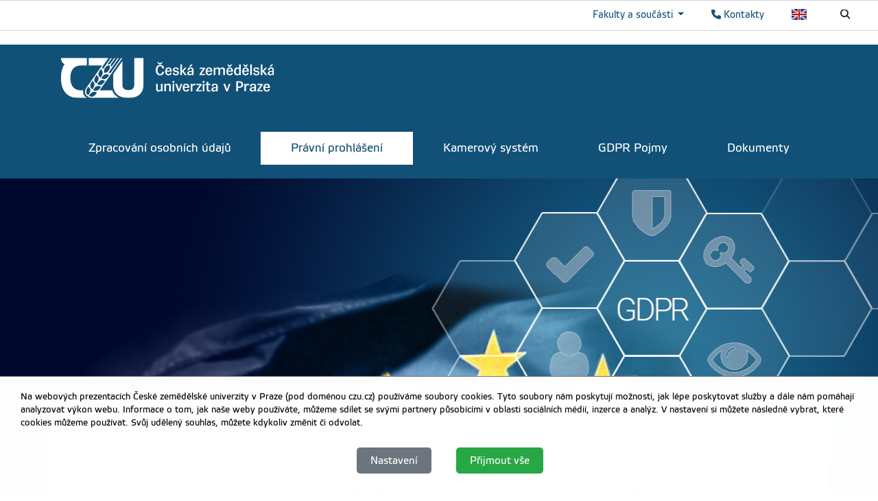

--- FILE ---
content_type: text/html; charset=utf-8
request_url: https://gdpr.czu.cz/cs/r-13670-pravni-prohlaseni
body_size: 11268
content:
<!DOCTYPE html>
<!--[if lt IE 7]>      <html class="no-js lt-ie9 lt-ie8 lt-ie7" lang="cs" > <![endif]-->
<!--[if IE 7]>         <html class="no-js lt-ie9 lt-ie8" lang="cs" > <![endif]-->
<!--[if IE 8]>         <html class="no-js lt-ie9" lang="cs" > <![endif]-->
<!--[if gt IE 8]><!--> <html class="no-js" lang="cs" > <!--<![endif]-->
    <head>
		<meta charset="utf-8">
        <meta http-equiv="X-UA-Compatible" content="IE=edge">
        <title>GDPR</title>
        
        <!-- Yakyni YAK -->
        
        <!--Mobile specific meta goodness :)-->
        <meta name="viewport" content="width=device-width, initial-scale=1"> 
        <!--[if IE]><link href="/img/favicon.ico" rel="icon" /><![endif]-->
        <!-- <link rel="icon" href="/img/favicon.png" /> --> 
        <!-- HTML5 shim and Respond.js for IE8 support of HTML5 elements and media queries -->
        <!-- WARNING: Respond.js doesn't work if you view the page via file:// -->
        <!--[if lt IE 9]>
        <script src="https://oss.maxcdn.com/html5shiv/3.7.2/html5shiv.min.js"></script>
        <script src="//html5base.googlecode.com/svn-history/r38/trunk/js/selectivizr-1.0.3b.js"></script>
        <script src="https://oss.maxcdn.com/respond/1.4.2/respond.min.js"></script>
        <![endif]-->
        
        <meta name="generator" content="WebCore 2.1">
        <meta name="generator.version" content="2.1.1369">
        <meta name="generator.version.name"	content="Aita">
        
        
<!-- // ContentLoader -->
		<link rel="stylesheet" href="/skins/blue/css/style.css?e6bfe724e9c335befe10618a7ce4b1d3">
		<link rel="stylesheet" href="/vendor/pushy/css/pushy.css">
		<link rel="stylesheet" href="/vendor/lightbox/css/lightbox.css">
		<script type="text/javascript" src="/vendor/modernizr/modernizr-3.5.0.js"></script>
		<script type="text/javascript" src="/vendor/jquery/jquery-1.11.1.js"></script>
		<script type="text/javascript" src="/vendor/czu/czu.js?e6bfe724e9c335befe10618a7ce4b1d3"></script>
		<link rel="apple-touch-icon-precomposed" href="/cache/media-library/871c1633682264-192x192.png"  sizes="192x192" />
		<link rel="apple-touch-icon-precomposed" href="/cache/media-library/871c1633682264-180x180.png"  sizes="180x180" />
		<link rel="apple-touch-icon-precomposed" href="/cache/media-library/871c1633682264-152x152.png"  sizes="152x152" />
		<link rel="apple-touch-icon-precomposed" href="/cache/media-library/871c1633682264-144x144.png"  sizes="144x144" />
		<link rel="apple-touch-icon-precomposed" href="/cache/media-library/871c1633682264-120x120.png"  sizes="120x120" />
		<link rel="apple-touch-icon-precomposed" href="/cache/media-library/871c1633682264-114x144.png"  sizes="114x144" />
		<link rel="apple-touch-icon-precomposed" href="/cache/media-library/871c1633682264-76x76.png"  sizes="76x76" />
		<link rel="apple-touch-icon-precomposed" href="/cache/media-library/871c1633682264-72x72.png"  sizes="72x72" />
		<link rel="apple-touch-icon-precomposed" href="/cache/media-library/871c1633682264-60x60.png"  sizes="60x60" />
		<link rel="apple-touch-icon-precomposed" href="/cache/media-library/871c1633682264-57x57.png"  sizes="57x57" />
		<link rel="icon" href="/cache/media-library/871c1633682264-32x32.png"  sizes="32x32" />
		<link rel="icon" href="/cache/media-library/871c1633682264-16x16.png"  sizes="16x16" />
		<link rel="shortcut icon" href="/cache/media-library/871c1633682264.png"   />
		<link rel="icon" href="/cache/media-library/871c1633682264-192x192.png"  sizes="192x192" />
		<link rel="icon" href="/cache/media-library/871c1633682264-96x96.png"  sizes="96x96" />
		<meta name="msapplication-TileColor" content="#00a300" />
        
        <script type="text/javascript">
        	window.webcore = { 
        			personPopupURI: "https://wp.v2.czu.cz/cs/person-popup/",
        			widgets: { eventCalendar: [], mapBox: [] } 
        	};
        </script>
        
<!-- // ContentLoader -->
        <script type="text/javascript" src="/vendor/countUp/countUp.js"></script>
    </head>
    <body>
        <!--[if lt IE 7]>
            <p class="browsehappy">Používáte velmi starý prohlížeč. Prosím <a href="http://browsehappy.com/">upgradujte Váš prohlížeč </a>pro lepší zážitek z prohl'žení webu.</p>
        <![endif]-->
<!-- // ContentLoader -->
		
        <!-- #viewportTop -->
<div class="wci-top-container " role="toolbar">
	<div class="top-container-wrapper top-container-search">
		<div class="page-toolbar">
			
		
			<ul>
				<li>
					<form action="/search/" action="GET">
						<label class="search-icon" for="q"><span class="wci wci-search"></span></label>
						<input class="search-input" id="q" type="text" name="q" title="Hledat" placeholder="Hledat">
					</form>
				</li>
				<li>
					<div class="top-language">
						<a href="/en" class="top-language__english">English</a>
					</div>
				</li>
				<li>
					<div>
						<a href="http://wp.czu.cz/cs/" class="contacts-link"><span class="wci wci-phone"></span> Kontakty</a>
					</div>
				</li>
				<li class="dropdown d-none d-md-block" role="presentation">
					<a href="#" id="departments" class="as-link dropdown-toggle" data-toggle="dropdown" role="button" aria-haspopup="true" aria-expanded="false">
					    Fakulty a součásti
					</a>					
					<div class="dropdown-menu departments-dropdown" aria-labelledby="departments">
						<div><a class="nav-fak fak-barCzu" href="//www.czu.cz/cs/" title="Česká zemědělská univerzita v Praze">Česká zemědělská univerzita v Praze</a></div>
						<div class="heading">Fakulty a institut</div>
						<ul class="navfak-list">
							<li><a class="nav-fak fak-barPef" title="Provozně ekonomická fakulta" href="//www.pef.czu.cz/cs/">Provozně ekonomická fakulta</a></li>
							<li class=""><a class="nav-fak fak-Fappz" title="Fakulta agrobiologie, potravinových a přírodních zdrojů" href="//www.af.czu.cz/cs/">Fakulta agrobiologie, potravinových a přírodních zdrojů</a></li>
							<li><a class="nav-fak fak-barTf" title="Technická fakulta" href="//www.tf.czu.cz/cs/">Technická fakulta</a></li>
							<li><a class="nav-fak fak-barFzp" title="Fakulta životního prostředí" href="//www.fzp.czu.cz/cs/">Fakulta životního prostředí</a></li>
							<li><a class="nav-fak fak-barFld" title="Fakulta lesnická a dřevařská" href="//www.fld.czu.cz/cs/">Fakulta lesnická a dřevařská</a></li>
							<li><a class="nav-fak fak-Its" title="Fakulta tropického zemědělství" href="//www.ftz.czu.cz/cs/">Fakulta tropického zemědělství</a></li>
							<li><a class="nav-fak fak-Ivp" title="Institut vzdělávání a poradenství" href="//www.ivp.czu.cz/cs/">Institut vzdělávání a poradenství</a></li>
						</ul>
						<div class="heading">Ostatní součásti</div>
						<ul class="navfak-list">
							<li><a class="nav-fak fak-barNone" title="Knihovna" href="http://lib.czu.cz/cs/">Knihovna</a></li>
							<li><a class="nav-fak fak-barNone" title="Katedra tělesné výchovy" href="http://www.ktv.czu.cz/">Katedra tělesné výchovy</a></li>
							<li><a class="nav-fak fak-barNone" title="Odbor informačních a komunikačních technologií" href="http://www.oikt.czu.cz/">Odbor informačních a komunikačních technologií</a></li>
							<li><a class="nav-fak fak-barNone" title="Koleje a menza" href="http://www.kam.czu.cz/cs/">Koleje a menza</a></li>
							<li><a class="nav-fak fak-barNone" title="Statky ČZU" href="http://lany.czu.cz/cs/">Statky ČZU</a></li>
							<li><a class="nav-fak fak-barNone" title="Lesy ČZU" href="http://kostelec.czu.cz/cs/">Lesy ČZU</a></li>
							<li><a class="nav-fak fak-barNone" title="Vinařsví ČZU" href="http://melnik.czu.cz/cs/">Vinařsví ČZU</a></li>
						</ul>
					</div>
				</li>
			</ul>
		</div>
	</div>
</div>        <!-- /#viewportTop -->
        
        <div class="site-overlay"></div>
        
        <div id="site-container" class="has-site-header image-header header-content-overlap">
        	<div class="header-container">
	        	<div class="container">
	        		<div class="site-header" style="margin-top: 20px">
<div class="webcore-region-wrapper webcore-region--logo"><section class="webcore-widget widget--image" id="widget-9691" role="region">
	
	<a href="/" title="Česká zemědělská univerzita v Praze" role="link" >
		<img src="/cache/article-data/czu/czu_cz_white.png" title="Česká zemědělská univerzita v Praze" role="banner" alt="Česká zemědělská univerzita v Praze" aria-label="Česká zemědělská univerzita v Praze" class="img-fluid">
	</a>
</section>
</div>	        		</div>
	        		<div class="webcore-region--mainMenu">
<div class="webcore-region-wrapper webcore-region--mainMenu"><nav id="nav" role="navigation" class="webcore-widget widget-main-menu widget-main-menu__full " >
	
	<ul role="menubar" aria-label="Hlavní menu" class="">
		<li class="" role="presentation">
			<a href="/cs/r-17216-zpracovani-osobnich-udaju" role="menuitem" >Zpracování osobních údajů</a>
		</li>
		<li class="active" role="presentation">
			<a href="/cs/r-13670-pravni-prohlaseni" role="menuitem" class="active ">Právní prohlášení</a>
		</li>
		<li class="" role="presentation">
			<a href="/cs/r-15219-kamerovy-system" role="menuitem" >Kamerový systém</a>
		</li>
		<li class="" role="presentation">
			<a href="/cs/r-13668-gdpr-pojmy" role="menuitem" >GDPR Pojmy</a>
		</li>
		<li class="" role="presentation">
			<a href="/cs/r-13669-dokumenty" role="menuitem" >Dokumenty</a>
		</li>
	</ul>
</nav>

<div id="pushy-main-menu-container-data" aria-hidden="true" style="display: none;">
	<div class="pushy-content">
		<ul role="menubar" aria-label="Hlavní menu">
			<li class="pushy-submenu " role="presentation">
				<a href="/cs/r-17216-zpracovani-osobnich-udaju" role="menuitem" >Zpracování osobních údajů</a>
			</li>
			<li class="pushy-submenu active pushy-submenu-open" role="presentation">
				<a href="/cs/r-13670-pravni-prohlaseni" role="menuitem" class="active">Právní prohlášení</a>
			</li>
			<li class="pushy-submenu " role="presentation">
				<a href="/cs/r-15219-kamerovy-system" role="menuitem" >Kamerový systém</a>
			</li>
			<li class="pushy-submenu " role="presentation">
				<a href="/cs/r-13668-gdpr-pojmy" role="menuitem" >GDPR Pojmy</a>
			</li>
			<li class="pushy-submenu " role="presentation">
				<a href="/cs/r-13669-dokumenty" role="menuitem" >Dokumenty</a>
			</li>
		</ul>
	</div>
</div></div>	        		</div>
	        	</div>
	            <header class="site-header with-bg-content site-header-background" style="margin-top: 20px">
	            	<div class="header-bg-content full-width" style="background-image: url('/img/page_bg.jpg'); background-color: #00082c; height: 580px;">
	            		
	            	</div>
	                <div class="container over-bg-content">
	                </div>
	            </header>
        	</div>
            
            <div class="page-container">
<div class="container">
<div class="webcore-region-wrapper webcore-region--headerTop">
<section class="webcore-widget widget-breadcrumb " aria-label="breadcrumb" role="navigation" aria-label="breadcrumb">
	<ol class="d-none d-lg-flex breadcrumb">
				<li class="breadcrumb-item"><a href="/cs" aria-level="1">		GDPR
</a></li>
				<li class="breadcrumb-item"><a href="/cs/r-13670-pravni-prohlaseni" aria-level="2">		Právní prohlášení
</a></li>
		
		<li class="breadcrumb-item active" aria-current="page" aria-level="3"></li>
	</ol>
</section></div>	<div class="container-visual">
		<div class="visual">
		</div>
		<nav class="subnav">
		</nav>
	</div>
</div>


<div class="container">
	<div class="row" id="main-content">
		<aside class="col-md-3">
<div class="webcore-widget widget--static-block  " role="complementary"  id="widget-5430"  >
	
	<article >
		<div class="alert alert-danger">
<p> </p>
<p style="text-align: center;"><strong>DPO ČZU v Praze</strong> můžete kontaktovat na e-mailu: </p>
<p style="text-align: center;"><strong><a href="mailto:dpo@czu.cz">dpo@czu.cz</a></strong></p>
<p style="text-align: center;"> </p>
</div>
	</article>
</div>
<section class="webcore-widget widget-contactCard" id="widget-5404" role="complementary" aria-labelledby="widget-5404-heading">
	<header>
		<h2 role="heading" id="widget-5404-heading"></h2>
	</header>
	
	<article class="contact-box contact-box__decoration"  itemscope itemtype="http://schema.org/Person" vocab="http://schema.org/" typeof="Person">
		<h1  itemprop="jobTitle" property="jobTitle" class="contact-title h6" aria-label="Popis">DPO ČZU v Praze</h1>
		<img width="50" height="64" alt="Person image" role="banner" src="/cache/person-photo/83958-50x64.jpg"  itemprop="image" property="image">
		<div class="contact">
			<p class="contact-name">
				<a href="//wp.v2.czu.cz/cs/person/83958/:name"  itemprop="url" property="url" aria-label="Jméno a příjmení">
					<span class="as-block name" itemprop="name" property="name">Borák Jan</span><span class="as-block titles"  >Ing. Ph.D.</span>
				</a>
			</p>
			
			<ul class="contact-list">
				<li class="contact-www" aria-label="Kontakt">
					<span class="wci wci-color wci-www"></span>
					<a href="http://www.bezpecnost.czu.cz/">http://www.bezpecnost.czu.cz/</a>
				</li>
			</ul>
		</div>
	</article>
</section>

		</aside>
		<div class="col-md-9">
			<section class="webcore-widget widget-articleTile " role="complementary" id="widget--1"  >
	
	<article class="post post__first post__last " role="article" id="i-e81ec2afd5cff35ce2d033ebb9558bc3" aria-label="Informace o zpracování a ochraně osobních údajů na ČZU v Praze" data-content="31400" >
		
		<div class="post">
		<div class="alert alert-info">
<h1 id="content-informace-o-zpracovani-a-ochrane-osobnich-udaju-na-czu-v-praze">Informace o zpracování a ochraně osobních údajů na ČZU v Praze</h1>
</div>
<h4 id="content-1-preambule">1. Preambule</h4>
<p><em>V souladu s Nařízením Evropského parlamentu a Rady (EU) 2016/679 ze dne 27. dubna 2016 o ochraně fyzických osob v souvislosti se zpracováním osobních údajů a o volném pohybu těchto údajů a o zrušení směrnice 95/46/ES (obecné nařízení o ochraně osobních údajů)</em> – dále jen GDPR – informuje Česká zemědělská univerzita v Praze subjekty údajů o podmínkách, za jakých jsou zpracovávány osobní údaje.</p>
<h4 id="content-2-spravce-osobnich-udaju">2. Správce osobních údajů</h4>
<p>Správcem osobních údajů je Česká zemědělská univerzita v Praze, Kamýcká 129, Praha 6 - Suchdol, 16500, IČO: 60460709, DIČ: CZ60460709 , ID schránky: 3hdj9cb (dále jen ČZU). ČZU je veřejná vysoká škola podle zákona č. 111/1998 Sb., o vysokých školách. V rámci svého poslání ČZU svobodně a samostatně uskutečňuje vzdělávací a v souvislosti s ní vědeckou a výzkumnou, vývojovou a inovační, uměleckou nebo další tvůrčí činnost a s nimi související činnosti.</p>
<h4 id="content-3-poverenec-pro-ochranu-osobnich-udaju">3. Pověřenec pro ochranu osobních údajů</h4>
<p>Pověřencem pro ochranu osobních údajů ČZU je Ing. Jan Borák Ph.D., dpo@czu.cz, telefon 00420 224 384 023. Další kontaktní informace pověřence jsou uvedeny na osobní webové stránce https://gdpr.czu.cz . Na pověřence se můžete obrátit v případě, že budete mít jakékoliv dotazy či požadavky ke zpracování a ochraně Vašich osobních údajů.</p>
<h4 id="content-4-zasady-pro-zpracovani-osobnich-udaju-na-czu">4. Zásady pro zpracování osobních údajů na ČZU</h4>
<p>ČZU považuje ochranu osobních údajů za důležitou a věnuje ji velkou pozornost. Vaše osobní údaje zpracováváme pouze v rozsahu, který je nezbytný pro činnost univerzity, případně souvisí se službou, kterou na ČZU využíváte. Osobní údaje chráníme v maximální možné míře a v souladu s platnými právními předpisy. Zásady a pravidla při zpracování osobních údajů na ČZU upravuje Směrnice rektora ČZU „ZPŮSOB NAKLÁDÁNÍ, OCHRANA A PRÁCE S OSOBNÍMI ÚDAJI“. Směrnice aplikuje principy a zásady vyplývající z nařízení GDPR:</p>
<ol style="list-style-type: lower-alpha;">
<li><strong>Zásadu zákonnosti,</strong> která nám ukládá zpracovávat Vaše osobní údaje vždy v souladu s právními předpisy a na základě alespoň jednoho právního titulu.</li>
<li><strong>Zásadu korektnosti a transparentnosti</strong>, která nám ukládá povinnost zpracovávat Vaše osobní údaje otevřeně a transparentně a poskytnout Vám informace o způsobu jejich zpracování spolu s informací o tom, komu budou Vaše osobní údaje. Patří sem také naše povinnost Vás v případech závažného porušení bezpečnosti či úniku osobních údajů o takové skutečnosti informovat.</li>
<li><strong>Zásadu účelového omezení</strong>, která nám umožňuje shromažďovat Vaše osobní údaje pouze za jasně vymezeným účelem.</li>
<li><strong>Zásadu minimalizace údajů</strong>, která nám ukládá zpracovávat pouze osobní údaje nezbytné, relevantní a přiměřené ve vztahu k účelu jejich zpracování.</li>
<li><strong>Zásadu přesnosti</strong>, která nám ukládá přijmout veškerá rozumná opatření umožňující nám zajistit pravidelnou aktualizaci či opravu Vašich osobních údajů.</li>
<li><strong>Zásadu omezení uložení</strong>, která nám ukládá uchovávat Vaše osobní údaje pouze po dobu, která je nezbytná pro konkrétní účel, pro který jsou zpracovávány. Jakmile tedy pomine doba pro zpracování nebo účel zpracování, Vaše osobní údaje vymažeme nebo je anonymizujeme, tedy upravíme tak, aby nebyly propojitelné s Vaší osobou.</li>
<li><strong>Zásadu integrity a důvěrnosti, nepopiratelnosti a dostupnosti</strong>, která nám ukládá Vaše osobní údaje zabezpečit a chránit před neoprávněným či protiprávním zpracováním, ztrátou či zničením. Z těchto důvodů přijímáme četná technická i organizační opatření pro ochranu Vašich osobních údajů. Současně dbáme na to, aby k Vašim osobním údajům měli přístup pouze pověření zaměstnanci.</li>
<li><strong>Zásadu odpovědnosti</strong>, která nám ukládá povinnost umět doložit soulad všech shora vyjmenovaných podmínek.</li>
</ol>
<h4 id="content-5-pro-ktere-ucely-osobni-udaje-zpracovavame">5. Pro které účely osobní údaje zpracováváme</h4>
<p>Při naplňování svého poslání zpracovává ČZU osobní údaje pro následující účely:</p>
<ol style="list-style-type: lower-alpha;">
<li>Vzdělávací činnost
<ol style="list-style-type: lower-roman;">
<li>Studium</li>
<li>Výuka</li>
<li>Přijímací řízení</li>
<li>Výměnné pobyty</li>
<li>Celoživotní vzdělávání</li>
<li>Knihovní služby</li>
</ol>
</li>
<li>Vědecko-výzkumná, vývojová a tvůrčí činnost
<ol style="list-style-type: lower-roman;">
<li>Řešení projektů</li>
<li>Pořádání odborných konferencí</li>
<li>Publikační a vydavatelská činnost</li>
<li>Habilitační a profesorská řízení</li>
</ol>
</li>
<li>Administrativa a provoz organizace
<ol style="list-style-type: lower-roman;">
<li>Personalistika a mzdy</li>
<li>Ekonomika a účetnictví</li>
<li>Správa majetku</li>
<li>Provozní agendy</li>
<li>E-infrastruktura (výpočetní a úložné systémy, počítačová síť, elektronická pošta, hlasová síť)</li>
</ol>
</li>
<li>Ochrana majetku a bezpečnost
<ol style="list-style-type: lower-roman;">
<li>Kamerové systémy</li>
<li>Přístupy do zabezpečených prostor</li>
<li>Bezpečnostní monitoring provozu počítačové sítě</li>
<li>Zpracování bezpečnostních incidentů</li>
</ol>
</li>
<li>Komerční činnost
<ol style="list-style-type: lower-roman;">
<li>E-shop ČZU</li>
<li>Stravovací a ubytovací služby</li>
<li>Smluvní komerční činnost</li>
</ol>
</li>
<li>Informační a propagační činnost
<ol style="list-style-type: lower-roman;">
<li>Weby</li>
<li>Marketing a propagace</li>
<li>Absolventi</li>
<li>Dětská univerzita</li>
</ol>
</li>
</ol>
<h4 id="content-6-kategorie-osob-jejichz-osobni-udaje-zpracovavame">6. Kategorie osob, jejichž osobní údaje zpracováváme</h4>
<p><br />ČZU zpracovává osobní údaje těchto kategorií osob (subjektů údajů):</p>
<ol style="list-style-type: lower-alpha;">
<li>Zaměstnanci (osoby v pracovně-právním vztahu k ČZU)</li>
<li>Studenti (osoby účastnících se všech forem vzdělávání na ČZU)</li>
<li>Uchazeči o studium (osoby účastnící se přijímacího řízení ke studiu na ČZU)</li>
<li>Absolventi (osoby, které v minulosti studovaly na ČZU)</li>
<li>Externí spolupracovníci (osoby bez pracovněprávního vztahu na ČZU zapojené do vzdělávacích, výzkumných, smluvních a dalších aktivit ČZU)</li>
<li>Účastníci výzkumu (osoby zapojené v roli zkoumaných subjektů do výzkumných aktivit a projektů)</li>
<li>Zákazníci (osoby využívajících či nakupující služby a produkty ČZU).</li>
</ol>
<h4 id="content-7-kategorie-zpracovavanych-osobnich-udaju">7. Kategorie zpracovávaných osobních údajů</h4>
<p>ČZU zpracovává jednak osobní údaje poskytnuté přímo jednotlivými fyzickými osobami (ať již na základě souhlasu nebo jiných právních důvodů), jednak další osobní údaje vytvořené v rámci činností zpracování a nezbytných pro jejich zajištění. To může zahrnovat následující kategorie osobních údajů:</p>
<ol style="list-style-type: lower-alpha;">
<li><strong>Adresní a identifikační údaje</strong> (jméno, příjmení, datum a místo narození, rodinný stav, rodné číslo, titul, státní příslušnost, adresa (včetně elektronické), telefonní číslo, číslo osobního dokladu, digitální identifikátor, podpis apod.)</li>
<li><strong>Popisné údaje</strong> (vzdělání, znalost cizích jazyků, odborná kvalifikace, znalosti a dovednosti, počet dětí, portrétní fotografie, video/audio záznam o osobě, vojenská služba, předchozí zaměstnání, zdravotní pojišťovna, členství v zájmových organizacích, trestní bezúhonnost, apod.)</li>
<li><strong>Studijní údaje</strong> (záznamy o studiu a studijních aktivitách, studijní výsledky, studijní ocenění)</li>
<li><strong>Ekonomické údaje</strong> (bankovní spojení, mzda, odměny, poplatky, závazky a pohledávky, objednávky, nákupy, daně apod.)</li>
<li><strong>Pracovní údaje</strong> (záznamy o práci a pracovních aktivitách, zaměstnavatel, pracoviště, pracovní zařazení a pozice, pracovní hodnocení, pracovní ocenění apod.)</li>
<li><strong>Provozní a lokační údaje</strong> (typicky údaje z elektronických systémů vztahujících se ke konkrétnímu subjektu údajů – např. údaje o využití informačních systémů, o datovém provozu a elektronické komunikaci, o využívání telefonu, o přístupu do různých prostor, záznamy z kamerových systémů apod.)</li>
<li><strong>Údaje o aktivitách subjektu</strong> (publikační činnost, údaje o odborných aktivitách, účasti na konferencích, zapojení do projektů, údaje o pracovních či studijních cestách apod.)</li>
<li><strong>Údaje o jiné osobě</strong> (adresní a identifikační údaje člena rodiny, manžel/manželka, dítě, partner apod.)</li>
<li><strong>Zvláštní kategorie osobních údajů</strong> (citlivé osobní údaje zachycující informaci o zdravotním stavu apod.)</li>
</ol>
<h4 id="content-8-pravni-duvody-pro-zpracovani-osobnich-udaju">8. Právní důvody pro zpracování osobních údajů</h4>
<p>Zpracování osobních údajů v rámci výše uvedených činností probíhá na základě odpovídajících právních důvodů, kterými jsou:</p>
<ol style="list-style-type: lower-alpha;">
<li><strong>Plnění právní povinnosti</strong> vztahující se na správce: <br />Vaše osobní údaje zde potřebujeme za účelem jejich zpracování pro splnění naší legislativní povinnosti jako správce. Jedná se zejména o Zákon č. 111/1998 Sb., o vysokých školách; Zákon č. 130/2002 Sb., o podpoře výzkumu a vývoje z veřejných prostředků; Zákon č. 262/2006 Sb., zákoník práce; Zákon č. 563/1991 Sb., o účetnictví; Zákon č. 127/2005 Sb., o elektronických komunikacích, ve znění pozdějších předpisů; Zákon č. 480/2004 Sb. o některých službách informační společnosti; Zákon 181/2014, o kybernetické bezpečnosti; a další.</li>
<li><strong>Plnění smlouvy</strong>:<br />Vaše osobní údaje zde potřebujeme pro účely uzavření smluvního vztahu a následného plnění z něj, případně také před uzavřením smlouvy.</li>
<li><strong>Souhlas subjektu údajů</strong>:<br />souhlas, který jste nám udělil ke zpracování Vašich osobních údajů pro jeden či více konkrétních účelů.</li>
<li><strong>Oprávněný zájem správce</strong>, který spočívá zejména v:
<ul style="list-style-type: circle;">
<li>ochraně majetku a zamezení podvodům,</li>
<li>předávání osobních údajů v rámci součásti univerzity pro vnitřní administrativní a provozní účely,</li>
<li>zajištění bezpečnosti počítačové sítě a informací.</li>
</ul>
</li>
</ol>
<h4 id="content-9-predavani-osobnich-udaju">9. Předávání osobních údajů</h4>
<p>Osobní údaje, které ČZU, jako správce osobních údajů zpracovává ze zákonných důvodů, mohou být předány níže uvedeným zpracovatelům z důvodu splnění účelu, ke kterému byly shromážděny.</p>
<p>ČZU předává osobní údaje zejména následujícím zpracovatelům:Za účelem splnění zákonné povinnosti jsou osobní údaje předávány těmto zpracovatelům:</p>
<ul>
<li>SIMS - SDRUŽENÉ INFORMACE MATRIK STUDENTŮ</li>
<li>Česká správa sociálního zabezpečení</li>
<li>Zdravotní pojišťovny</li>
<li>Hygienické stanice</li>
<li>Inspektorát práce</li>
<li>Policie ČR, Cizinecká policie</li>
<li>Český statistický úřad</li>
<li>Ministerstva</li>
<li>Úřad práce</li>
<li>Soudy</li>
<li>Exekutorské úřady</li>
</ul>
<h4 id="content-10-doba-uchovani-osobnich-udaju">10. Doba uchování osobních údajů</h4>
<p>Údaje se uchovávají pouze po dobu nezbytně nutnou ve vztahu k dané činnosti zpracování osobních dat a v souladu s platným skartačním plánem jsou pak zlikvidována nebo archivována. Osobní údaje, které zpracováváme s Vaším souhlasem, uchováváme pouze po dobu trvání účelu, k němuž byl souhlas udělen.</p>
<h4 id="content-11-uplatneni-prav-subjektu-a-jejich-prava">11. Uplatnění práv subjektů a jejich práva</h4>
<p>Subjekt údajů je oprávněn uplatnit svá práva vyplývající z GDPR, počínaje dnem 26. 5. 2018. Práva musí subjekt údajů uplatňovat vůči správci osobních údajů a to zasláním žádosti na datovou schránku ČZU 3hdj9cb, e-mailem na pověřence <a href="mailto:dpo@czu.cz">dpo@czu.cz</a> nebo osobním podáním u pověřence, viz https://gdpr.czu.cz . Před zpracováním žádosti má ČZU právo a povinnost ověřit identitu žadatele.</p>
<p>Právo subjektů údajů na:</p>
<ol style="list-style-type: lower-alpha;">
<li>přístup k osobním údajům upravuje článek 15 GDPR,</li>
<li>opravu osobních údajů upravuje článek 16 a 19 GDPR,</li>
<li>výmaz osobních údajů upravuje článek 17 a 19 GDPR,</li>
<li>omezení zpracování osobních údajů upravuje článek 18 a 19 GDPR,</li>
<li>přenositelnost osobních údajů upravuje článek 20 GDPR,</li>
<li>vznesení námitky a rozhodnutí nebýt předmětem automatizovaného individuálního rozhodování upravuje článek 21 a 22 GDPR.<br /><br /></li>
</ol>
<h4 id="content-12-pravo-podat-stiznost-u-dozoroveho-uradu">12. Právo podat stížnost u dozorového úřadu</h4>
<p>Subjekt údajů má právo podat stížnost na zpracování osobních údajů dozorovému úřadu, kterým je Úřad na ochranu osobních údajů. Kontakt:<br /> Úřad pro ochranu osobních údajů<br /> adresa: Pplk. Sochora 27, 170 00 Praha 7<br /> tel.: 234 665 111<br /> web: <a href="http://www.uoou.cz">www.uoou.cz</a></p>
<p> </p>
<p> </p>
		</div>
		
		
		
	</article>
</section>

		</div>
	</div>
</div>


            </div>
            
			<div class="container">
            </div>
            <footer class="footer">
                <div class="container">
                    <div class="row">
                        <div class="col-md-4  d-none d-md-block">
<div class="webcore-widget widget--static-block  " role="complementary" aria-labelledby="widget-536-heading" id="widget-536"  >
	<header>
		<h2 role="heading" id="widget-536-heading">Fakulty a součásti</h2>
	</header>
	
	<article >
		<ul class="list-leaf__footer">
<li><a href="//www.pef.czu.cz">Provozně ekonomická fakulta</a></li>
<li><a href="http://www.af.czu.cz">Fakulta agrobiologie, potravinových a přírodních zdrojů</a></li>
<li><a href="//www.tf.czu.cz"> Technická fakulta </a></li>
<li><a href="//www.fzp.czu.cz"> Fakulta životního prostředí </a></li>
<li><a href="//www.fld.czu.cz"> Fakulta lesnická a dřevařská</a></li>
<li><a href="//www.ftz.czu.cz">Fakulta tropického zemědělství</a></li>
<li><a href="//www.ivp.czu.cz"> Institut vzdělávání a poradenství<br /><br /></a></li>
</ul>
<ul class="list-leaf__footer">
<li><a href="//www.ktv.czu.cz">Katedra tělesné výchovy</a></li>
<li><a href="//lib.czu.cz">Knihovna</a></li>
<li><a href="//www.kam.czu.cz">Koleje a menza</a></li>
<li><a href="//www.oikt.czu.cz">Odbor informačních a komunikačních technologií</a></li>
</ul>
	</article>
</div>
                        </div>
                        <div class="col-md-4  d-none d-md-block">
<div class="webcore-widget widget--static-block  " role="complementary" aria-labelledby="widget-538-heading" id="widget-538"  >
	<header>
		<h2 role="heading" id="widget-538-heading">Odkazy</h2>
	</header>
	
	<article >
		<ul class="list-leaf__footer">
<li><a href="http://studuj.czu.cz/">Uchazeči o studium </a></li>
<li><a href="/cs/r-7222-studenti/">Studenti</a></li>
<li><a href="http://ka.czu.cz/cs/"> Absolventi </a></li>
<li><a href="/cs/r-7224-partneri/"> Partneři </a></li>
<li><a href="/cs/r-7226-verejnost/"> Veřejnost</a></li>
</ul>
	</article>
</div>
                        </div>
                        <div class="col-md-4">
<div class="webcore-widget widget--static-block  " role="complementary" aria-labelledby="widget-539-heading" id="widget-539"  >
	<header>
		<h2 role="heading" id="widget-539-heading">Kontaktní informace</h2>
	</header>
	
	<article >
		<address>Česká zemědělská univerzita v Praze <br />Kamýcká 129 <br />165 00 Praha - Suchdol</address><address>IČO: 60460709<br />DIČ: CZ60460709<br />ID datové schránky ČZU: 3hdj9cb </address><address>Tel. ústředna: +420 224 381 111<br /><a href="https://www.google.cz/maps/place/%C4%8Cesk%C3%A1+zem%C4%9Bd%C4%9Blsk%C3%A1+univerzita+v+Praze/@50.1300752,14.3733917,17z/data=!4m2!3m1!1s0x0:0xf29bd7cffb8fb4bc">GPS souřadnice: 50,129976, 14,373707</a></address><address> </address>
<p>PIC: 999912570<br />OID: E10209207<br />DUNS: 360576495</p>
	</article>
</div>
                        </div>
                        <div class="col-md-12">
                            <hr class="footer-decor">
                        </div>
                        <div class="col-md-10 small">
<div class="webcore-widget widget--static-block  " role="complementary"  id="widget-537"  >
	
	<article >
		<p style="color: #fff;">Materiály umístěné na tomto webu mohou být publikovány pouze se souhlasem ČZU. <br /><a href="https://gdpr.czu.cz/cs/r-13670-pravni-prohlaseni">Informace o zpracování a ochraně osobních údajů na ČZU v Praze</a>.<br />© 2025 Česká zemědělská univerzita v Praze<br />Všechna práva vyhrazena</p>
	</article>
</div>
                        </div>
                        <div class="col-md-2">
                        </div>
                    </div>
                </div>
            </footer>
        </div>
        
        <nav id="pushy-main-menu-container" class="pushy pushy-right" aria-hidden="true">
        </nav>
        
        <div id="wc-mobile-menu-container" class="d-md-none">
        	<a class="pushy-menu-btn" id="wc-mobile-menu">&#9776; Menu</a>
			<a href="/en/" class="top-language__english">English</a>
        </div>
        
<div id="webcore-widget-cookieOptIn" class="webcore-widget widget-cookieOptIn">
	<p class="cc-bar-text">
		Na webových prezentacích České zemědělské univerzity v Praze (pod doménou czu.cz) používáme soubory cookies. Tyto soubory nám poskytují možnosti, jak lépe poskytovat služby a dále nám pomáhají analyzovat výkon webu. Informace o tom, jak naše weby používáte, můžeme sdílet se svými partnery působícími v oblasti sociálních médií, inzerce a analýz. V nastavení si můžete následně vybrat, které cookies můžeme používat. Svůj udělený souhlas, můžete kdykoliv změnit či odvolat.
		
	</p>
	
	<div class="row">
		<div class="col-12 btn-bar">
			<button onclick="cookieOptIntOpenSettings()" class="btn btn-secondary">Nastavení</button>
			<button onclick="cookieOptInRejectAll()" class="btn btn-secondary" style="display: none;">Odmítnout</button>
			<button onclick="cookieOptInAcceptAll()" class="btn btn-success">Přijmout vše</button>
		</div>
	</div>
	
	<div id="webcore-widget-cookieOptIn-modal" class="cookie-modal-overlay">
		<div class="cc-modal">
			<div class="cc-header">
			  Nastavení pravidel pro Cookies
			  <a onclick="cookieOptInCloseModal()" class="cc-close"><span class="wci wci-times"></span></a>
			</div> 
			<div class="cc-body">
		     <div class="cc-desc"> 
				Na webových prezentacích České zemědělské univerzity v Praze (pod doménou czu.cz) používáme soubory cookies. Tyto soubory nám poskytují možnosti, jak lépe poskytovat služby a dále nám pomáhají analyzovat výkon webu. Informace o tom, jak naše weby používáte, můžeme sdílet se svými partnery působícími v oblasti sociálních médií, inzerce a analýz. V nastavení si můžete následně vybrat, které cookies můžeme používat. Svůj udělený souhlas, můžete kdykoliv změnit či odvolat.
		     </div>
		     <div class="cc-option">
		     	<div class="cc-option-item" id="cc-option-sys" data-collapsible-adv="collapse" data-collapse="#cc-option-desc-sys" data-wrapper="this" data-controller="#cc-controller-sys" data-class-opened="active">
		     		<div class="cc-option-item-title" >
		     			<span class="cc-option-item-title-text" id="cc-controller-sys">Bezpodmínečně nutné soubory cookies</span>
		     			
		     			<label class="cc-option-item-controll custom-control custom-switch" for="cc-system">
	     					<input name="cc-system" id="cc-system" disabled="disabled" checked="checked" class="custom-control-input" readonly="readonly" value="1" type="checkbox">
		     				<div class="custom-control-label"> </div>
		     			</label>
		     		</div>
		     		<div class="cc-option-item-desc" id="cc-option-desc-sys">
						Tyto cookies jsou zásadní pro správnou funkčnost webu. Zajišťují správné zobrazení, odesílání formulářů a bez těchto cookies vám nemůžeme na našich webových stránkách poskytovat služby.
		     		</div>
		     	</div>
		     </div>
		     <div class="cc-option">
		     	<div class="cc-option-item" id="cc-option-analytics" data-collapsible-adv="collapse" data-collapse="#cc-option-desc-analytics" data-wrapper="this" data-controller="#cc-controller-analytics" data-class-opened="active">
		     		<div class="cc-option-item-title" >
		     			<span class="cc-option-item-title-text"id="cc-controller-analytics">Analytické a statistické cookies</span>
		     			
		     			<label class="cc-option-item-controll custom-control custom-switch" for="cc-analytics">
		     				<input name="cc-analytics" class="custom-control-input" id="cc-analytics" value="1" type="checkbox">
		     				<div class="custom-control-label"> </div>
		     			</label>
		     		</div>
		     		<div class="cc-option-item-desc" id="cc-option-desc-analytics">
						Tento druh cookies používáme k vyhodnocování návštěvnosti a výkonu webových prezentací, např. kolik lidí dané prezentace navštěvuje, v jaké frekvenci, jaké informace hledáte, které naopak nenacházíte a které informace jsou nejdůležitější. Na základě těchto dat můžeme zlepšovat obsah a vylepšovat tak nabízené služby a informace.
		     		</div>
		     	</div>
		     </div>
		     <div class="cc-option">
		     	<div class="cc-option-item" id="cc-option-adv" data-collapsible-adv="collapse" data-collapse="#cc-option-desc-adv" data-wrapper="this" data-controller="#cc-controller-adv" data-class-opened="active">
		     		<div class="cc-option-item-title" >
		     			<span class="cc-option-item-title-text" id="cc-controller-adv">Reklamní cookies</span>
		     			
		     			<label class="cc-option-item-controll custom-control custom-switch" for="cc-adv">
		     				<input name="cc-adv" id="cc-adv" class="custom-control-input" value="1" type="checkbox">
		     				<div class="custom-control-label"> </div>
		     			</label>
		     		</div>
		     		<div class="cc-option-item-desc" id="cc-option-desc-adv">
						Reklamní cookies využívají naši partneři ke zobrazování relevantní reklamy na základě vašich preferencí.
		     		</div>
		     	</div>
		     </div>
			</div>
			<div class="cc-footer">
				<div class="cc-footer-btn-bar">
					<div class="footer-bar-left">
						<button onclick="cookieOptInRejectAll()" class="btn btn-secondary btn-sm">Odmítnout</button>
						<button onclick="cookieOptInAcceptAll()" class="btn btn-success btn-sm">Přijmout vše</button>
					</div>
					<div class="cc-footer-bar-right ar">
						<button onclick="cookieOptInSaveSettings()" class="btn btn-success btn-sm">Povolit vybrané</button>
					</div>
				</div>
			</div>
		</div>
	
	</div>
</div>
<div id="webcore-widget-cookieOptIn" class="webcore-widget widget-cookieOptIn">
	<p class="cc-bar-text">
		Na webových prezentacích České zemědělské univerzity v Praze (pod doménou czu.cz) používáme soubory cookies. Tyto soubory nám poskytují možnosti, jak lépe poskytovat služby a dále nám pomáhají analyzovat výkon webu. Informace o tom, jak naše weby používáte, můžeme sdílet se svými partnery působícími v oblasti sociálních médií, inzerce a analýz. V nastavení si můžete následně vybrat, které cookies můžeme používat. Svůj udělený souhlas, můžete kdykoliv změnit či odvolat.
		
	</p>
	
	<div class="row">
		<div class="col-12 btn-bar">
			<button onclick="cookieOptIntOpenSettings()" class="btn btn-secondary">Nastavení</button>
			<button onclick="cookieOptInRejectAll()" class="btn btn-secondary" style="display: none;">Odmítnout</button>
			<button onclick="cookieOptInAcceptAll()" class="btn btn-success">Přijmout vše</button>
		</div>
	</div>
	
	<div id="webcore-widget-cookieOptIn-modal" class="cookie-modal-overlay">
		<div class="cc-modal">
			<div class="cc-header">
			  Nastavení pravidel pro Cookies
			  <a onclick="cookieOptInCloseModal()" class="cc-close"><span class="wci wci-times"></span></a>
			</div> 
			<div class="cc-body">
		     <div class="cc-desc"> 
				Na webových prezentacích České zemědělské univerzity v Praze (pod doménou czu.cz) používáme soubory cookies. Tyto soubory nám poskytují možnosti, jak lépe poskytovat služby a dále nám pomáhají analyzovat výkon webu. Informace o tom, jak naše weby používáte, můžeme sdílet se svými partnery působícími v oblasti sociálních médií, inzerce a analýz. V nastavení si můžete následně vybrat, které cookies můžeme používat. Svůj udělený souhlas, můžete kdykoliv změnit či odvolat.
		     </div>
		     <div class="cc-option">
		     	<div class="cc-option-item" id="cc-option-sys" data-collapsible-adv="collapse" data-collapse="#cc-option-desc-sys" data-wrapper="this" data-controller="#cc-controller-sys" data-class-opened="active">
		     		<div class="cc-option-item-title" >
		     			<span class="cc-option-item-title-text" id="cc-controller-sys">Bezpodmínečně nutné soubory cookies</span>
		     			
		     			<label class="cc-option-item-controll custom-control custom-switch" for="cc-system">
	     					<input name="cc-system" id="cc-system" disabled="disabled" checked="checked" class="custom-control-input" readonly="readonly" value="1" type="checkbox">
		     				<div class="custom-control-label"> </div>
		     			</label>
		     		</div>
		     		<div class="cc-option-item-desc" id="cc-option-desc-sys">
						Tyto cookies jsou zásadní pro správnou funkčnost webu. Zajišťují správné zobrazení, odesílání formulářů a bez těchto cookies vám nemůžeme na našich webových stránkách poskytovat služby.
		     		</div>
		     	</div>
		     </div>
		     <div class="cc-option">
		     	<div class="cc-option-item" id="cc-option-analytics" data-collapsible-adv="collapse" data-collapse="#cc-option-desc-analytics" data-wrapper="this" data-controller="#cc-controller-analytics" data-class-opened="active">
		     		<div class="cc-option-item-title" >
		     			<span class="cc-option-item-title-text"id="cc-controller-analytics">Analytické a statistické cookies</span>
		     			
		     			<label class="cc-option-item-controll custom-control custom-switch" for="cc-analytics">
		     				<input name="cc-analytics" class="custom-control-input" id="cc-analytics" value="1" type="checkbox">
		     				<div class="custom-control-label"> </div>
		     			</label>
		     		</div>
		     		<div class="cc-option-item-desc" id="cc-option-desc-analytics">
						Tento druh cookies používáme k vyhodnocování návštěvnosti a výkonu webových prezentací, např. kolik lidí dané prezentace navštěvuje, v jaké frekvenci, jaké informace hledáte, které naopak nenacházíte a které informace jsou nejdůležitější. Na základě těchto dat můžeme zlepšovat obsah a vylepšovat tak nabízené služby a informace.
		     		</div>
		     	</div>
		     </div>
		     <div class="cc-option">
		     	<div class="cc-option-item" id="cc-option-adv" data-collapsible-adv="collapse" data-collapse="#cc-option-desc-adv" data-wrapper="this" data-controller="#cc-controller-adv" data-class-opened="active">
		     		<div class="cc-option-item-title" >
		     			<span class="cc-option-item-title-text" id="cc-controller-adv">Reklamní cookies</span>
		     			
		     			<label class="cc-option-item-controll custom-control custom-switch" for="cc-adv">
		     				<input name="cc-adv" id="cc-adv" class="custom-control-input" value="1" type="checkbox">
		     				<div class="custom-control-label"> </div>
		     			</label>
		     		</div>
		     		<div class="cc-option-item-desc" id="cc-option-desc-adv">
						Reklamní cookies využívají naši partneři ke zobrazování relevantní reklamy na základě vašich preferencí.
		     		</div>
		     	</div>
		     </div>
			</div>
			<div class="cc-footer">
				<div class="cc-footer-btn-bar">
					<div class="footer-bar-left">
						<button onclick="cookieOptInRejectAll()" class="btn btn-secondary btn-sm">Odmítnout</button>
						<button onclick="cookieOptInAcceptAll()" class="btn btn-success btn-sm">Přijmout vše</button>
					</div>
					<div class="cc-footer-bar-right ar">
						<button onclick="cookieOptInSaveSettings()" class="btn btn-success btn-sm">Povolit vybrané</button>
					</div>
				</div>
			</div>
		</div>
	
	</div>
</div>
<!-- // ContentLoader -->
		<script type="text/javascript" src="/vendor/poper/poper.min.js"></script>
		<script type="text/javascript" src="/vendor/bootstrap/4.3.1/bootstrap.js"></script>
		<script type="text/javascript" src="/vendor/nette/nette.ajax.js"></script>
		<script type="text/javascript" src="/vendor/nette/netteForms.js"></script>
		<script type="text/javascript" src="/vendor/pushy/js/pushy.js"></script>
		<script type="text/javascript" src="/vendor/lightbox/js/lightbox.js"></script>
		<script type="text/javascript" src="/vendor/layzr/layzr.min.js"></script>
		<script type="text/javascript" src="/vendor/rellax/rellax.js"></script>
    
    </body>
</html>

--- FILE ---
content_type: text/css
request_url: https://gdpr.czu.cz/skins/blue/css/style.css?e6bfe724e9c335befe10618a7ce4b1d3
body_size: 64897
content:
@charset "UTF-8";
.header-container {
  background-color: #125177;
}

.header-content-overlap .site-header {
  position: inherit;
}
.header-content-overlap .header-bg-content.full-width {
  position: inherit;
}

.page-container .container {
  background-color: #fff;
}

@font-face {
  font-family: "etelka_textregular";
  src: url(/fonts/etelkatext.woff2) format("woff2"), url(/fonts/etelkatext.woff) format("woff"), url(/fonts/etelkatext.ttf) format("truetype");
  font-weight: normal;
  font-style: normal;
}
@font-face {
  font-family: "etelka_textbold";
  src: url(/fonts/etelkatext-bold.woff2) format("woff2"), url(/fonts/etelkatext-bold.woff) format("woff"), url(/fonts/etelkatext-bold.ttf) format("truetype");
  font-weight: bold;
  font-style: normal;
}
@font-face {
  font-family: "etelka_thin";
  src: url(/fonts/etelkathin.woff2) format("woff2"), url(/fonts/etelkathin.woff) format("woff"), url(/fonts/etelkathin.ttf) format("truetype");
  font-weight: bold;
  font-style: normal;
}
@font-face {
  font-family: "Material Icons";
  font-style: normal;
  font-weight: 400;
  src: url(/fonts/material/MaterialIcons-Regular.eot); /* For IE6-8 */
  src: local("Material Icons"), local("MaterialIcons-Regular"), url(/fonts/material/MaterialIcons-Regular.woff2) format("woff2"), url(/fonts/material/MaterialIcons-Regular.woff) format("woff"), url(/fonts/material/MaterialIcons-Regular.ttf) format("truetype");
}
:root {
  --blue: #007bff;
  --indigo: #6610f2;
  --purple: #6f42c1;
  --pink: #e83e8c;
  --red: #dc3545;
  --orange: #fd7e14;
  --yellow: #ffc107;
  --green: #28a745;
  --teal: #20c997;
  --cyan: #17a2b8;
  --white: #fff;
  --gray: #6c757d;
  --gray-dark: #343a40;
  --primary: #125177;
  --secondary: #6c757d;
  --success: #28a745;
  --info: #17a2b8;
  --warning: #ffc107;
  --danger: #dc3545;
  --light: #f8f9fa;
  --dark: #343a40;
  --breakpoint-xs: 0;
  --breakpoint-sm: 576px;
  --breakpoint-md: 768px;
  --breakpoint-lg: 992px;
  --breakpoint-xl: 1200px;
  --font-family-sans-serif: "etelka_textregular", Helvetica Neue, Helvetica, Arial, sans-serif;
  --font-family-monospace: SFMono-Regular, Menlo, Monaco, Consolas, "Liberation Mono", "Courier New", monospace;
}

*,
*::before,
*::after {
  box-sizing: border-box;
}

html {
  font-family: sans-serif;
  line-height: 1.15;
  -webkit-text-size-adjust: 100%;
  -webkit-tap-highlight-color: rgba(0, 0, 0, 0);
}

article, aside, figcaption, figure, footer, header, hgroup, main, nav, section {
  display: block;
}

body {
  margin: 0;
  font-family: "etelka_textregular", Helvetica Neue, Helvetica, Arial, sans-serif;
  font-size: 0.95rem;
  font-weight: 400;
  line-height: 1.5;
  color: #212529;
  text-align: left;
  background-color: #fff;
}

[tabindex="-1"]:focus:not(:focus-visible) {
  outline: 0 !important;
}

hr {
  box-sizing: content-box;
  height: 0;
  overflow: visible;
}

h1, h2, h3, h4, h5, h6 {
  margin-top: 0;
  margin-bottom: 0.5rem;
}

p {
  margin-top: 0;
  margin-bottom: 1rem;
}

abbr[title],
abbr[data-original-title] {
  text-decoration: underline;
  text-decoration: underline dotted;
  cursor: help;
  border-bottom: 0;
  text-decoration-skip-ink: none;
}

address {
  margin-bottom: 1rem;
  font-style: normal;
  line-height: inherit;
}

ol,
ul,
dl {
  margin-top: 0;
  margin-bottom: 1rem;
}

ol ol,
ul ul,
ol ul,
ul ol {
  margin-bottom: 0;
}

dt {
  font-weight: 600;
}

dd {
  margin-bottom: 0.5rem;
  margin-left: 0;
}

blockquote {
  margin: 0 0 1rem;
}

b,
strong {
  font-weight: bolder;
}

small {
  font-size: 80%;
}

sub,
sup {
  position: relative;
  font-size: 75%;
  line-height: 0;
  vertical-align: baseline;
}

sub {
  bottom: -0.25em;
}

sup {
  top: -0.5em;
}

a {
  color: #125177;
  text-decoration: none;
  background-color: transparent;
}
a:hover {
  color: #082435;
  text-decoration: underline;
}

a:not([href]) {
  color: inherit;
  text-decoration: none;
}
a:not([href]):hover {
  color: inherit;
  text-decoration: none;
}

pre,
code,
kbd,
samp {
  font-family: SFMono-Regular, Menlo, Monaco, Consolas, "Liberation Mono", "Courier New", monospace;
  font-size: 1em;
}

pre {
  margin-top: 0;
  margin-bottom: 1rem;
  overflow: auto;
}

figure {
  margin: 0 0 1rem;
}

img {
  vertical-align: middle;
  border-style: none;
}

svg {
  overflow: hidden;
  vertical-align: middle;
}

table {
  border-collapse: collapse;
}

caption {
  padding-top: 0.75rem;
  padding-bottom: 0.75rem;
  color: #6c757d;
  text-align: left;
  caption-side: bottom;
}

th {
  text-align: inherit;
}

label {
  display: inline-block;
  margin-bottom: 0.5rem;
}

button {
  border-radius: 0;
}

button:focus {
  outline: 1px dotted;
  outline: 5px auto -webkit-focus-ring-color;
}

input,
button,
select,
optgroup,
textarea {
  margin: 0;
  font-family: inherit;
  font-size: inherit;
  line-height: inherit;
}

button,
input {
  overflow: visible;
}

button,
select {
  text-transform: none;
}

select {
  word-wrap: normal;
}

button,
[type=button],
[type=reset],
[type=submit] {
  -webkit-appearance: button;
}

button:not(:disabled),
[type=button]:not(:disabled),
[type=reset]:not(:disabled),
[type=submit]:not(:disabled) {
  cursor: pointer;
}

button::-moz-focus-inner,
[type=button]::-moz-focus-inner,
[type=reset]::-moz-focus-inner,
[type=submit]::-moz-focus-inner {
  padding: 0;
  border-style: none;
}

input[type=radio],
input[type=checkbox] {
  box-sizing: border-box;
  padding: 0;
}

input[type=date],
input[type=time],
input[type=datetime-local],
input[type=month] {
  -webkit-appearance: listbox;
}

textarea {
  overflow: auto;
  resize: vertical;
}

fieldset {
  min-width: 0;
  padding: 0;
  margin: 0;
  border: 0;
}

legend {
  display: block;
  width: 100%;
  max-width: 100%;
  padding: 0;
  margin-bottom: 0.5rem;
  font-size: 1.5rem;
  line-height: inherit;
  color: inherit;
  white-space: normal;
}

progress {
  vertical-align: baseline;
}

[type=number]::-webkit-inner-spin-button,
[type=number]::-webkit-outer-spin-button {
  height: auto;
}

[type=search] {
  outline-offset: -2px;
  -webkit-appearance: none;
}

[type=search]::-webkit-search-decoration {
  -webkit-appearance: none;
}

::-webkit-file-upload-button {
  font: inherit;
  -webkit-appearance: button;
}

output {
  display: inline-block;
}

summary {
  display: list-item;
  cursor: pointer;
}

template {
  display: none;
}

[hidden] {
  display: none !important;
}

h1, h2, h3, h4, h5, h6,
.h1, .h2, .h3, .h4, .h5, .h6 {
  margin-bottom: 0.5rem;
  font-weight: 500;
  line-height: 1.2;
}

h1, .h1 {
  font-size: 2.375rem;
}

h2, .h2 {
  font-size: 1.9rem;
}

h3, .h3 {
  font-size: 1.6625rem;
}

h4, .h4 {
  font-size: 1.425rem;
}

h5, .h5 {
  font-size: 1.1875rem;
}

h6, .h6 {
  font-size: 0.95rem;
}

.lead {
  font-size: 1.1875rem;
  font-weight: 300;
}

.display-1 {
  font-size: 6rem;
  font-weight: 300;
  line-height: 1.2;
}

.display-2 {
  font-size: 5.5rem;
  font-weight: 300;
  line-height: 1.2;
}

.display-3 {
  font-size: 4.5rem;
  font-weight: 300;
  line-height: 1.2;
}

.display-4 {
  font-size: 3.5rem;
  font-weight: 300;
  line-height: 1.2;
}

hr {
  margin-top: 1rem;
  margin-bottom: 1rem;
  border: 0;
  border-top: 1px solid rgba(0, 0, 0, 0.1);
}

small,
.small {
  font-size: 80%;
  font-weight: 400;
}

mark,
.mark {
  padding: 0.2em;
  background-color: #fcf8e3;
}

.list-unstyled {
  padding-left: 0;
  list-style: none;
}

.list-inline {
  padding-left: 0;
  list-style: none;
}

.list-inline-item {
  display: inline-block;
}
.list-inline-item:not(:last-child) {
  margin-right: 0.5rem;
}

.initialism {
  font-size: 90%;
  text-transform: uppercase;
}

.blockquote {
  margin-bottom: 1rem;
  font-size: 1.1875rem;
}

.blockquote-footer {
  display: block;
  font-size: 80%;
  color: #6c757d;
}
.blockquote-footer::before {
  content: "— ";
}

.img-fluid {
  max-width: 100%;
  height: auto;
}

.img-thumbnail {
  padding: 0.25rem;
  background-color: #fff;
  border: 1px solid #dee2e6;
  border-radius: 0.25rem;
  max-width: 100%;
  height: auto;
}

.figure {
  display: inline-block;
}

.figure-img {
  margin-bottom: 0.5rem;
  line-height: 1;
}

.figure-caption {
  font-size: 90%;
  color: #6c757d;
}

code {
  font-size: 87.5%;
  color: #e83e8c;
  word-wrap: break-word;
}
a > code {
  color: inherit;
}

kbd {
  padding: 0.2rem 0.4rem;
  font-size: 87.5%;
  color: #fff;
  background-color: #212529;
  border-radius: 0.2rem;
}
kbd kbd {
  padding: 0;
  font-size: 100%;
  font-weight: 600;
}

pre {
  display: block;
  font-size: 87.5%;
  color: #212529;
}
pre code {
  font-size: inherit;
  color: inherit;
  word-break: normal;
}

.pre-scrollable {
  max-height: 340px;
  overflow-y: scroll;
}

.container {
  width: 100%;
  padding-right: 15px;
  padding-left: 15px;
  margin-right: auto;
  margin-left: auto;
}
@media (min-width: 576px) {
  .container {
    max-width: 540px;
  }
}
@media (min-width: 768px) {
  .container {
    max-width: 720px;
  }
}
@media (min-width: 992px) {
  .container {
    max-width: 960px;
  }
}
@media (min-width: 1200px) {
  .container {
    max-width: 1140px;
  }
}

.container-fluid, .container-xl, .container-lg, .container-md, .container-sm {
  width: 100%;
  padding-right: 15px;
  padding-left: 15px;
  margin-right: auto;
  margin-left: auto;
}

@media (min-width: 576px) {
  .container-sm, .container {
    max-width: 540px;
  }
}
@media (min-width: 768px) {
  .container-md, .container-sm, .container {
    max-width: 720px;
  }
}
@media (min-width: 992px) {
  .container-lg, .container-md, .container-sm, .container {
    max-width: 960px;
  }
}
@media (min-width: 1200px) {
  .container-xl, .container-lg, .container-md, .container-sm, .container {
    max-width: 1140px;
  }
}
.row {
  display: flex;
  flex-wrap: wrap;
  margin-right: -15px;
  margin-left: -15px;
}

.no-gutters {
  margin-right: 0;
  margin-left: 0;
}
.no-gutters > .col,
.no-gutters > [class*=col-] {
  padding-right: 0;
  padding-left: 0;
}

.col-xl,
.col-xl-auto, .col-xl-12, .col-xl-11, .col-xl-10, .col-xl-9, .col-xl-8, .col-xl-7, .col-xl-6, .col-xl-5, .col-xl-4, .col-xl-3, .col-xl-2, .col-xl-1, .col-lg,
.col-lg-auto, .col-lg-12, .col-lg-11, .col-lg-10, .col-lg-9, .col-lg-8, .col-lg-7, .col-lg-6, .col-lg-5, .col-lg-4, .col-lg-3, .col-lg-2, .col-lg-1, .col-md,
.col-md-auto, .col-md-12, .col-md-11, .col-md-10, .col-md-9, .col-md-8, .col-md-7, .col-md-6, .col-md-5, .col-md-4, .col-md-3, .col-md-2, .col-md-1, .col-sm,
.col-sm-auto, .col-sm-12, .col-sm-11, .col-sm-10, .col-sm-9, .col-sm-8, .col-sm-7, .col-sm-6, .col-sm-5, .col-sm-4, .col-sm-3, .col-sm-2, .col-sm-1, .col,
.col-auto, .col-12, .col-11, .col-10, .col-9, .col-8, .col-7, .col-6, .col-5, .col-4, .col-3, .col-2, .col-1 {
  position: relative;
  width: 100%;
  padding-right: 15px;
  padding-left: 15px;
}

.col {
  flex-basis: 0;
  flex-grow: 1;
  max-width: 100%;
}

.row-cols-1 > * {
  flex: 0 0 100%;
  max-width: 100%;
}

.row-cols-2 > * {
  flex: 0 0 50%;
  max-width: 50%;
}

.row-cols-3 > * {
  flex: 0 0 33.3333333333%;
  max-width: 33.3333333333%;
}

.row-cols-4 > * {
  flex: 0 0 25%;
  max-width: 25%;
}

.row-cols-5 > * {
  flex: 0 0 20%;
  max-width: 20%;
}

.row-cols-6 > * {
  flex: 0 0 16.6666666667%;
  max-width: 16.6666666667%;
}

.col-auto {
  flex: 0 0 auto;
  width: auto;
  max-width: 100%;
}

.col-1 {
  flex: 0 0 8.3333333333%;
  max-width: 8.3333333333%;
}

.col-2 {
  flex: 0 0 16.6666666667%;
  max-width: 16.6666666667%;
}

.col-3 {
  flex: 0 0 25%;
  max-width: 25%;
}

.col-4 {
  flex: 0 0 33.3333333333%;
  max-width: 33.3333333333%;
}

.col-5 {
  flex: 0 0 41.6666666667%;
  max-width: 41.6666666667%;
}

.col-6 {
  flex: 0 0 50%;
  max-width: 50%;
}

.col-7 {
  flex: 0 0 58.3333333333%;
  max-width: 58.3333333333%;
}

.col-8 {
  flex: 0 0 66.6666666667%;
  max-width: 66.6666666667%;
}

.col-9 {
  flex: 0 0 75%;
  max-width: 75%;
}

.col-10 {
  flex: 0 0 83.3333333333%;
  max-width: 83.3333333333%;
}

.col-11 {
  flex: 0 0 91.6666666667%;
  max-width: 91.6666666667%;
}

.col-12 {
  flex: 0 0 100%;
  max-width: 100%;
}

.order-first {
  order: -1;
}

.order-last {
  order: 13;
}

.order-0 {
  order: 0;
}

.order-1 {
  order: 1;
}

.order-2 {
  order: 2;
}

.order-3 {
  order: 3;
}

.order-4 {
  order: 4;
}

.order-5 {
  order: 5;
}

.order-6 {
  order: 6;
}

.order-7 {
  order: 7;
}

.order-8 {
  order: 8;
}

.order-9 {
  order: 9;
}

.order-10 {
  order: 10;
}

.order-11 {
  order: 11;
}

.order-12 {
  order: 12;
}

.offset-1 {
  margin-left: 8.3333333333%;
}

.offset-2 {
  margin-left: 16.6666666667%;
}

.offset-3 {
  margin-left: 25%;
}

.offset-4 {
  margin-left: 33.3333333333%;
}

.offset-5 {
  margin-left: 41.6666666667%;
}

.offset-6 {
  margin-left: 50%;
}

.offset-7 {
  margin-left: 58.3333333333%;
}

.offset-8 {
  margin-left: 66.6666666667%;
}

.offset-9 {
  margin-left: 75%;
}

.offset-10 {
  margin-left: 83.3333333333%;
}

.offset-11 {
  margin-left: 91.6666666667%;
}

@media (min-width: 576px) {
  .col-sm {
    flex-basis: 0;
    flex-grow: 1;
    max-width: 100%;
  }
  .row-cols-sm-1 > * {
    flex: 0 0 100%;
    max-width: 100%;
  }
  .row-cols-sm-2 > * {
    flex: 0 0 50%;
    max-width: 50%;
  }
  .row-cols-sm-3 > * {
    flex: 0 0 33.3333333333%;
    max-width: 33.3333333333%;
  }
  .row-cols-sm-4 > * {
    flex: 0 0 25%;
    max-width: 25%;
  }
  .row-cols-sm-5 > * {
    flex: 0 0 20%;
    max-width: 20%;
  }
  .row-cols-sm-6 > * {
    flex: 0 0 16.6666666667%;
    max-width: 16.6666666667%;
  }
  .col-sm-auto {
    flex: 0 0 auto;
    width: auto;
    max-width: 100%;
  }
  .col-sm-1 {
    flex: 0 0 8.3333333333%;
    max-width: 8.3333333333%;
  }
  .col-sm-2 {
    flex: 0 0 16.6666666667%;
    max-width: 16.6666666667%;
  }
  .col-sm-3 {
    flex: 0 0 25%;
    max-width: 25%;
  }
  .col-sm-4 {
    flex: 0 0 33.3333333333%;
    max-width: 33.3333333333%;
  }
  .col-sm-5 {
    flex: 0 0 41.6666666667%;
    max-width: 41.6666666667%;
  }
  .col-sm-6 {
    flex: 0 0 50%;
    max-width: 50%;
  }
  .col-sm-7 {
    flex: 0 0 58.3333333333%;
    max-width: 58.3333333333%;
  }
  .col-sm-8 {
    flex: 0 0 66.6666666667%;
    max-width: 66.6666666667%;
  }
  .col-sm-9 {
    flex: 0 0 75%;
    max-width: 75%;
  }
  .col-sm-10 {
    flex: 0 0 83.3333333333%;
    max-width: 83.3333333333%;
  }
  .col-sm-11 {
    flex: 0 0 91.6666666667%;
    max-width: 91.6666666667%;
  }
  .col-sm-12 {
    flex: 0 0 100%;
    max-width: 100%;
  }
  .order-sm-first {
    order: -1;
  }
  .order-sm-last {
    order: 13;
  }
  .order-sm-0 {
    order: 0;
  }
  .order-sm-1 {
    order: 1;
  }
  .order-sm-2 {
    order: 2;
  }
  .order-sm-3 {
    order: 3;
  }
  .order-sm-4 {
    order: 4;
  }
  .order-sm-5 {
    order: 5;
  }
  .order-sm-6 {
    order: 6;
  }
  .order-sm-7 {
    order: 7;
  }
  .order-sm-8 {
    order: 8;
  }
  .order-sm-9 {
    order: 9;
  }
  .order-sm-10 {
    order: 10;
  }
  .order-sm-11 {
    order: 11;
  }
  .order-sm-12 {
    order: 12;
  }
  .offset-sm-0 {
    margin-left: 0;
  }
  .offset-sm-1 {
    margin-left: 8.3333333333%;
  }
  .offset-sm-2 {
    margin-left: 16.6666666667%;
  }
  .offset-sm-3 {
    margin-left: 25%;
  }
  .offset-sm-4 {
    margin-left: 33.3333333333%;
  }
  .offset-sm-5 {
    margin-left: 41.6666666667%;
  }
  .offset-sm-6 {
    margin-left: 50%;
  }
  .offset-sm-7 {
    margin-left: 58.3333333333%;
  }
  .offset-sm-8 {
    margin-left: 66.6666666667%;
  }
  .offset-sm-9 {
    margin-left: 75%;
  }
  .offset-sm-10 {
    margin-left: 83.3333333333%;
  }
  .offset-sm-11 {
    margin-left: 91.6666666667%;
  }
}
@media (min-width: 768px) {
  .col-md {
    flex-basis: 0;
    flex-grow: 1;
    max-width: 100%;
  }
  .row-cols-md-1 > * {
    flex: 0 0 100%;
    max-width: 100%;
  }
  .row-cols-md-2 > * {
    flex: 0 0 50%;
    max-width: 50%;
  }
  .row-cols-md-3 > * {
    flex: 0 0 33.3333333333%;
    max-width: 33.3333333333%;
  }
  .row-cols-md-4 > * {
    flex: 0 0 25%;
    max-width: 25%;
  }
  .row-cols-md-5 > * {
    flex: 0 0 20%;
    max-width: 20%;
  }
  .row-cols-md-6 > * {
    flex: 0 0 16.6666666667%;
    max-width: 16.6666666667%;
  }
  .col-md-auto {
    flex: 0 0 auto;
    width: auto;
    max-width: 100%;
  }
  .col-md-1 {
    flex: 0 0 8.3333333333%;
    max-width: 8.3333333333%;
  }
  .col-md-2 {
    flex: 0 0 16.6666666667%;
    max-width: 16.6666666667%;
  }
  .col-md-3 {
    flex: 0 0 25%;
    max-width: 25%;
  }
  .col-md-4 {
    flex: 0 0 33.3333333333%;
    max-width: 33.3333333333%;
  }
  .col-md-5 {
    flex: 0 0 41.6666666667%;
    max-width: 41.6666666667%;
  }
  .col-md-6 {
    flex: 0 0 50%;
    max-width: 50%;
  }
  .col-md-7 {
    flex: 0 0 58.3333333333%;
    max-width: 58.3333333333%;
  }
  .col-md-8 {
    flex: 0 0 66.6666666667%;
    max-width: 66.6666666667%;
  }
  .col-md-9 {
    flex: 0 0 75%;
    max-width: 75%;
  }
  .col-md-10 {
    flex: 0 0 83.3333333333%;
    max-width: 83.3333333333%;
  }
  .col-md-11 {
    flex: 0 0 91.6666666667%;
    max-width: 91.6666666667%;
  }
  .col-md-12 {
    flex: 0 0 100%;
    max-width: 100%;
  }
  .order-md-first {
    order: -1;
  }
  .order-md-last {
    order: 13;
  }
  .order-md-0 {
    order: 0;
  }
  .order-md-1 {
    order: 1;
  }
  .order-md-2 {
    order: 2;
  }
  .order-md-3 {
    order: 3;
  }
  .order-md-4 {
    order: 4;
  }
  .order-md-5 {
    order: 5;
  }
  .order-md-6 {
    order: 6;
  }
  .order-md-7 {
    order: 7;
  }
  .order-md-8 {
    order: 8;
  }
  .order-md-9 {
    order: 9;
  }
  .order-md-10 {
    order: 10;
  }
  .order-md-11 {
    order: 11;
  }
  .order-md-12 {
    order: 12;
  }
  .offset-md-0 {
    margin-left: 0;
  }
  .offset-md-1 {
    margin-left: 8.3333333333%;
  }
  .offset-md-2 {
    margin-left: 16.6666666667%;
  }
  .offset-md-3 {
    margin-left: 25%;
  }
  .offset-md-4 {
    margin-left: 33.3333333333%;
  }
  .offset-md-5 {
    margin-left: 41.6666666667%;
  }
  .offset-md-6 {
    margin-left: 50%;
  }
  .offset-md-7 {
    margin-left: 58.3333333333%;
  }
  .offset-md-8 {
    margin-left: 66.6666666667%;
  }
  .offset-md-9 {
    margin-left: 75%;
  }
  .offset-md-10 {
    margin-left: 83.3333333333%;
  }
  .offset-md-11 {
    margin-left: 91.6666666667%;
  }
}
@media (min-width: 992px) {
  .col-lg {
    flex-basis: 0;
    flex-grow: 1;
    max-width: 100%;
  }
  .row-cols-lg-1 > * {
    flex: 0 0 100%;
    max-width: 100%;
  }
  .row-cols-lg-2 > * {
    flex: 0 0 50%;
    max-width: 50%;
  }
  .row-cols-lg-3 > * {
    flex: 0 0 33.3333333333%;
    max-width: 33.3333333333%;
  }
  .row-cols-lg-4 > * {
    flex: 0 0 25%;
    max-width: 25%;
  }
  .row-cols-lg-5 > * {
    flex: 0 0 20%;
    max-width: 20%;
  }
  .row-cols-lg-6 > * {
    flex: 0 0 16.6666666667%;
    max-width: 16.6666666667%;
  }
  .col-lg-auto {
    flex: 0 0 auto;
    width: auto;
    max-width: 100%;
  }
  .col-lg-1 {
    flex: 0 0 8.3333333333%;
    max-width: 8.3333333333%;
  }
  .col-lg-2 {
    flex: 0 0 16.6666666667%;
    max-width: 16.6666666667%;
  }
  .col-lg-3 {
    flex: 0 0 25%;
    max-width: 25%;
  }
  .col-lg-4 {
    flex: 0 0 33.3333333333%;
    max-width: 33.3333333333%;
  }
  .col-lg-5 {
    flex: 0 0 41.6666666667%;
    max-width: 41.6666666667%;
  }
  .col-lg-6 {
    flex: 0 0 50%;
    max-width: 50%;
  }
  .col-lg-7 {
    flex: 0 0 58.3333333333%;
    max-width: 58.3333333333%;
  }
  .col-lg-8 {
    flex: 0 0 66.6666666667%;
    max-width: 66.6666666667%;
  }
  .col-lg-9 {
    flex: 0 0 75%;
    max-width: 75%;
  }
  .col-lg-10 {
    flex: 0 0 83.3333333333%;
    max-width: 83.3333333333%;
  }
  .col-lg-11 {
    flex: 0 0 91.6666666667%;
    max-width: 91.6666666667%;
  }
  .col-lg-12 {
    flex: 0 0 100%;
    max-width: 100%;
  }
  .order-lg-first {
    order: -1;
  }
  .order-lg-last {
    order: 13;
  }
  .order-lg-0 {
    order: 0;
  }
  .order-lg-1 {
    order: 1;
  }
  .order-lg-2 {
    order: 2;
  }
  .order-lg-3 {
    order: 3;
  }
  .order-lg-4 {
    order: 4;
  }
  .order-lg-5 {
    order: 5;
  }
  .order-lg-6 {
    order: 6;
  }
  .order-lg-7 {
    order: 7;
  }
  .order-lg-8 {
    order: 8;
  }
  .order-lg-9 {
    order: 9;
  }
  .order-lg-10 {
    order: 10;
  }
  .order-lg-11 {
    order: 11;
  }
  .order-lg-12 {
    order: 12;
  }
  .offset-lg-0 {
    margin-left: 0;
  }
  .offset-lg-1 {
    margin-left: 8.3333333333%;
  }
  .offset-lg-2 {
    margin-left: 16.6666666667%;
  }
  .offset-lg-3 {
    margin-left: 25%;
  }
  .offset-lg-4 {
    margin-left: 33.3333333333%;
  }
  .offset-lg-5 {
    margin-left: 41.6666666667%;
  }
  .offset-lg-6 {
    margin-left: 50%;
  }
  .offset-lg-7 {
    margin-left: 58.3333333333%;
  }
  .offset-lg-8 {
    margin-left: 66.6666666667%;
  }
  .offset-lg-9 {
    margin-left: 75%;
  }
  .offset-lg-10 {
    margin-left: 83.3333333333%;
  }
  .offset-lg-11 {
    margin-left: 91.6666666667%;
  }
}
@media (min-width: 1200px) {
  .col-xl {
    flex-basis: 0;
    flex-grow: 1;
    max-width: 100%;
  }
  .row-cols-xl-1 > * {
    flex: 0 0 100%;
    max-width: 100%;
  }
  .row-cols-xl-2 > * {
    flex: 0 0 50%;
    max-width: 50%;
  }
  .row-cols-xl-3 > * {
    flex: 0 0 33.3333333333%;
    max-width: 33.3333333333%;
  }
  .row-cols-xl-4 > * {
    flex: 0 0 25%;
    max-width: 25%;
  }
  .row-cols-xl-5 > * {
    flex: 0 0 20%;
    max-width: 20%;
  }
  .row-cols-xl-6 > * {
    flex: 0 0 16.6666666667%;
    max-width: 16.6666666667%;
  }
  .col-xl-auto {
    flex: 0 0 auto;
    width: auto;
    max-width: 100%;
  }
  .col-xl-1 {
    flex: 0 0 8.3333333333%;
    max-width: 8.3333333333%;
  }
  .col-xl-2 {
    flex: 0 0 16.6666666667%;
    max-width: 16.6666666667%;
  }
  .col-xl-3 {
    flex: 0 0 25%;
    max-width: 25%;
  }
  .col-xl-4 {
    flex: 0 0 33.3333333333%;
    max-width: 33.3333333333%;
  }
  .col-xl-5 {
    flex: 0 0 41.6666666667%;
    max-width: 41.6666666667%;
  }
  .col-xl-6 {
    flex: 0 0 50%;
    max-width: 50%;
  }
  .col-xl-7 {
    flex: 0 0 58.3333333333%;
    max-width: 58.3333333333%;
  }
  .col-xl-8 {
    flex: 0 0 66.6666666667%;
    max-width: 66.6666666667%;
  }
  .col-xl-9 {
    flex: 0 0 75%;
    max-width: 75%;
  }
  .col-xl-10 {
    flex: 0 0 83.3333333333%;
    max-width: 83.3333333333%;
  }
  .col-xl-11 {
    flex: 0 0 91.6666666667%;
    max-width: 91.6666666667%;
  }
  .col-xl-12 {
    flex: 0 0 100%;
    max-width: 100%;
  }
  .order-xl-first {
    order: -1;
  }
  .order-xl-last {
    order: 13;
  }
  .order-xl-0 {
    order: 0;
  }
  .order-xl-1 {
    order: 1;
  }
  .order-xl-2 {
    order: 2;
  }
  .order-xl-3 {
    order: 3;
  }
  .order-xl-4 {
    order: 4;
  }
  .order-xl-5 {
    order: 5;
  }
  .order-xl-6 {
    order: 6;
  }
  .order-xl-7 {
    order: 7;
  }
  .order-xl-8 {
    order: 8;
  }
  .order-xl-9 {
    order: 9;
  }
  .order-xl-10 {
    order: 10;
  }
  .order-xl-11 {
    order: 11;
  }
  .order-xl-12 {
    order: 12;
  }
  .offset-xl-0 {
    margin-left: 0;
  }
  .offset-xl-1 {
    margin-left: 8.3333333333%;
  }
  .offset-xl-2 {
    margin-left: 16.6666666667%;
  }
  .offset-xl-3 {
    margin-left: 25%;
  }
  .offset-xl-4 {
    margin-left: 33.3333333333%;
  }
  .offset-xl-5 {
    margin-left: 41.6666666667%;
  }
  .offset-xl-6 {
    margin-left: 50%;
  }
  .offset-xl-7 {
    margin-left: 58.3333333333%;
  }
  .offset-xl-8 {
    margin-left: 66.6666666667%;
  }
  .offset-xl-9 {
    margin-left: 75%;
  }
  .offset-xl-10 {
    margin-left: 83.3333333333%;
  }
  .offset-xl-11 {
    margin-left: 91.6666666667%;
  }
}
.table {
  width: 100%;
  margin-bottom: 1rem;
  color: #212529;
}
.table th,
.table td {
  padding: 0.75rem;
  vertical-align: top;
  border-top: 1px solid #dee2e6;
}
.table thead th {
  vertical-align: bottom;
  border-bottom: 2px solid #dee2e6;
}
.table tbody + tbody {
  border-top: 2px solid #dee2e6;
}

.table-sm th,
.table-sm td {
  padding: 0.3rem;
}

.table-bordered {
  border: 1px solid #dee2e6;
}
.table-bordered th,
.table-bordered td {
  border: 1px solid #dee2e6;
}
.table-bordered thead th,
.table-bordered thead td {
  border-bottom-width: 2px;
}

.table-borderless th,
.table-borderless td,
.table-borderless thead th,
.table-borderless tbody + tbody {
  border: 0;
}

.table-striped tbody tr:nth-of-type(odd) {
  background-color: rgba(0, 0, 0, 0.05);
}

.table-hover tbody tr:hover {
  color: #212529;
  background-color: rgba(0, 0, 0, 0.075);
}

.table-primary,
.table-primary > th,
.table-primary > td {
  background-color: #bdced9;
}
.table-primary th,
.table-primary td,
.table-primary thead th,
.table-primary tbody + tbody {
  border-color: #84a5b8;
}

.table-hover .table-primary:hover {
  background-color: #adc2d0;
}
.table-hover .table-primary:hover > td,
.table-hover .table-primary:hover > th {
  background-color: #adc2d0;
}

.table-secondary,
.table-secondary > th,
.table-secondary > td {
  background-color: #d6d8db;
}
.table-secondary th,
.table-secondary td,
.table-secondary thead th,
.table-secondary tbody + tbody {
  border-color: #b3b7bb;
}

.table-hover .table-secondary:hover {
  background-color: #c8cbcf;
}
.table-hover .table-secondary:hover > td,
.table-hover .table-secondary:hover > th {
  background-color: #c8cbcf;
}

.table-success,
.table-success > th,
.table-success > td {
  background-color: #c3e6cb;
}
.table-success th,
.table-success td,
.table-success thead th,
.table-success tbody + tbody {
  border-color: #8fd19e;
}

.table-hover .table-success:hover {
  background-color: #b1dfbb;
}
.table-hover .table-success:hover > td,
.table-hover .table-success:hover > th {
  background-color: #b1dfbb;
}

.table-info,
.table-info > th,
.table-info > td {
  background-color: #bee5eb;
}
.table-info th,
.table-info td,
.table-info thead th,
.table-info tbody + tbody {
  border-color: #86cfda;
}

.table-hover .table-info:hover {
  background-color: #abdde5;
}
.table-hover .table-info:hover > td,
.table-hover .table-info:hover > th {
  background-color: #abdde5;
}

.table-warning,
.table-warning > th,
.table-warning > td {
  background-color: #ffeeba;
}
.table-warning th,
.table-warning td,
.table-warning thead th,
.table-warning tbody + tbody {
  border-color: #ffdf7e;
}

.table-hover .table-warning:hover {
  background-color: #ffe8a1;
}
.table-hover .table-warning:hover > td,
.table-hover .table-warning:hover > th {
  background-color: #ffe8a1;
}

.table-danger,
.table-danger > th,
.table-danger > td {
  background-color: #f5c6cb;
}
.table-danger th,
.table-danger td,
.table-danger thead th,
.table-danger tbody + tbody {
  border-color: #ed969e;
}

.table-hover .table-danger:hover {
  background-color: #f1b0b7;
}
.table-hover .table-danger:hover > td,
.table-hover .table-danger:hover > th {
  background-color: #f1b0b7;
}

.table-light,
.table-light > th,
.table-light > td {
  background-color: #fdfdfe;
}
.table-light th,
.table-light td,
.table-light thead th,
.table-light tbody + tbody {
  border-color: #fbfcfc;
}

.table-hover .table-light:hover {
  background-color: #ececf6;
}
.table-hover .table-light:hover > td,
.table-hover .table-light:hover > th {
  background-color: #ececf6;
}

.table-dark,
.table-dark > th,
.table-dark > td {
  background-color: #c6c8ca;
}
.table-dark th,
.table-dark td,
.table-dark thead th,
.table-dark tbody + tbody {
  border-color: #95999c;
}

.table-hover .table-dark:hover {
  background-color: #b9bbbe;
}
.table-hover .table-dark:hover > td,
.table-hover .table-dark:hover > th {
  background-color: #b9bbbe;
}

.table-active,
.table-active > th,
.table-active > td {
  background-color: rgba(0, 0, 0, 0.075);
}

.table-hover .table-active:hover {
  background-color: rgba(0, 0, 0, 0.075);
}
.table-hover .table-active:hover > td,
.table-hover .table-active:hover > th {
  background-color: rgba(0, 0, 0, 0.075);
}

.table .thead-dark th {
  color: #fff;
  background-color: #343a40;
  border-color: #454d55;
}
.table .thead-light th {
  color: #495057;
  background-color: #e9ecef;
  border-color: #dee2e6;
}

.table-dark {
  color: #fff;
  background-color: #343a40;
}
.table-dark th,
.table-dark td,
.table-dark thead th {
  border-color: #454d55;
}
.table-dark.table-bordered {
  border: 0;
}
.table-dark.table-striped tbody tr:nth-of-type(odd) {
  background-color: rgba(255, 255, 255, 0.05);
}
.table-dark.table-hover tbody tr:hover {
  color: #fff;
  background-color: rgba(255, 255, 255, 0.075);
}

@media (max-width: 575.98px) {
  .table-responsive-sm {
    display: block;
    width: 100%;
    overflow-x: auto;
    -webkit-overflow-scrolling: touch;
  }
  .table-responsive-sm > .table-bordered {
    border: 0;
  }
}
@media (max-width: 767.98px) {
  .table-responsive-md {
    display: block;
    width: 100%;
    overflow-x: auto;
    -webkit-overflow-scrolling: touch;
  }
  .table-responsive-md > .table-bordered {
    border: 0;
  }
}
@media (max-width: 991.98px) {
  .table-responsive-lg {
    display: block;
    width: 100%;
    overflow-x: auto;
    -webkit-overflow-scrolling: touch;
  }
  .table-responsive-lg > .table-bordered {
    border: 0;
  }
}
@media (max-width: 1199.98px) {
  .table-responsive-xl {
    display: block;
    width: 100%;
    overflow-x: auto;
    -webkit-overflow-scrolling: touch;
  }
  .table-responsive-xl > .table-bordered {
    border: 0;
  }
}
.table-responsive {
  display: block;
  width: 100%;
  overflow-x: auto;
  -webkit-overflow-scrolling: touch;
}
.table-responsive > .table-bordered {
  border: 0;
}

.form-control {
  display: block;
  width: 100%;
  height: calc(1.5em + 0.75rem + 2px);
  padding: 0.375rem 0.75rem;
  font-size: 0.95rem;
  font-weight: 400;
  line-height: 1.5;
  color: #495057;
  background-color: #fff;
  background-clip: padding-box;
  border: 1px solid #ced4da;
  border-radius: 0.25rem;
  transition: border-color 0.15s ease-in-out, box-shadow 0.15s ease-in-out;
}
@media (prefers-reduced-motion: reduce) {
  .form-control {
    transition: none;
  }
}
.form-control::-ms-expand {
  background-color: transparent;
  border: 0;
}
.form-control:-moz-focusring {
  color: transparent;
  text-shadow: 0 0 0 #495057;
}
.form-control:focus {
  color: #495057;
  background-color: #fff;
  border-color: #2a9bdf;
  outline: 0;
  box-shadow: 0 0 0 0.2rem rgba(18, 81, 119, 0.25);
}
.form-control::placeholder {
  color: #6c757d;
  opacity: 1;
}
.form-control:disabled, .form-control[readonly] {
  background-color: #e9ecef;
  opacity: 1;
}

select.form-control:focus::-ms-value {
  color: #495057;
  background-color: #fff;
}

.form-control-file,
.form-control-range {
  display: block;
  width: 100%;
}

.col-form-label {
  padding-top: calc(0.375rem + 1px);
  padding-bottom: calc(0.375rem + 1px);
  margin-bottom: 0;
  font-size: inherit;
  line-height: 1.5;
}

.col-form-label-lg {
  padding-top: calc(0.5rem + 1px);
  padding-bottom: calc(0.5rem + 1px);
  font-size: 1.1875rem;
  line-height: 1.5;
}

.col-form-label-sm {
  padding-top: calc(0.25rem + 1px);
  padding-bottom: calc(0.25rem + 1px);
  font-size: 0.83125rem;
  line-height: 1.5;
}

.form-control-plaintext {
  display: block;
  width: 100%;
  padding: 0.375rem 0;
  margin-bottom: 0;
  font-size: 0.95rem;
  line-height: 1.5;
  color: #212529;
  background-color: transparent;
  border: solid transparent;
  border-width: 1px 0;
}
.form-control-plaintext.form-control-sm, .form-control-plaintext.form-control-lg {
  padding-right: 0;
  padding-left: 0;
}

.form-control-sm {
  height: calc(1.5em + 0.5rem + 2px);
  padding: 0.25rem 0.5rem;
  font-size: 0.83125rem;
  line-height: 1.5;
  border-radius: 0.2rem;
}

.form-control-lg {
  height: calc(1.5em + 1rem + 2px);
  padding: 0.5rem 1rem;
  font-size: 1.1875rem;
  line-height: 1.5;
  border-radius: 0.3rem;
}

select.form-control[size], select.form-control[multiple] {
  height: auto;
}

textarea.form-control {
  height: auto;
}

.form-group {
  margin-bottom: 1rem;
}

.form-text {
  display: block;
  margin-top: 0.25rem;
}

.form-row {
  display: flex;
  flex-wrap: wrap;
  margin-right: -5px;
  margin-left: -5px;
}
.form-row > .col,
.form-row > [class*=col-] {
  padding-right: 5px;
  padding-left: 5px;
}

.form-check {
  position: relative;
  display: block;
  padding-left: 1.25rem;
}

.form-check-input {
  position: absolute;
  margin-top: 0.3rem;
  margin-left: -1.25rem;
}
.form-check-input[disabled] ~ .form-check-label, .form-check-input:disabled ~ .form-check-label {
  color: #6c757d;
}

.form-check-label {
  margin-bottom: 0;
}

.form-check-inline {
  display: inline-flex;
  align-items: center;
  padding-left: 0;
  margin-right: 0.75rem;
}
.form-check-inline .form-check-input {
  position: static;
  margin-top: 0;
  margin-right: 0.3125rem;
  margin-left: 0;
}

.valid-feedback {
  display: none;
  width: 100%;
  margin-top: 0.25rem;
  font-size: 80%;
  color: #28a745;
}

.valid-tooltip {
  position: absolute;
  top: 100%;
  z-index: 5;
  display: none;
  max-width: 100%;
  padding: 0.25rem 0.5rem;
  margin-top: 0.1rem;
  font-size: 0.83125rem;
  line-height: 1.5;
  color: #fff;
  background-color: rgba(40, 167, 69, 0.9);
  border-radius: 0.25rem;
}

.was-validated :valid ~ .valid-feedback,
.was-validated :valid ~ .valid-tooltip,
.is-valid ~ .valid-feedback,
.is-valid ~ .valid-tooltip {
  display: block;
}

.was-validated .form-control:valid, .form-control.is-valid {
  border-color: #28a745;
  padding-right: calc(1.5em + 0.75rem);
  background-image: url("data:image/svg+xml,%3csvg xmlns='http://www.w3.org/2000/svg' width='8' height='8' viewBox='0 0 8 8'%3e%3cpath fill='%2328a745' d='M2.3 6.73L.6 4.53c-.4-1.04.46-1.4 1.1-.8l1.1 1.4 3.4-3.8c.6-.63 1.6-.27 1.2.7l-4 4.6c-.43.5-.8.4-1.1.1z'/%3e%3c/svg%3e");
  background-repeat: no-repeat;
  background-position: right calc(0.375em + 0.1875rem) center;
  background-size: calc(0.75em + 0.375rem) calc(0.75em + 0.375rem);
}
.was-validated .form-control:valid:focus, .form-control.is-valid:focus {
  border-color: #28a745;
  box-shadow: 0 0 0 0.2rem rgba(40, 167, 69, 0.25);
}

.was-validated textarea.form-control:valid, textarea.form-control.is-valid {
  padding-right: calc(1.5em + 0.75rem);
  background-position: top calc(0.375em + 0.1875rem) right calc(0.375em + 0.1875rem);
}

.was-validated .custom-select:valid, .custom-select.is-valid {
  border-color: #28a745;
  padding-right: calc(0.75em + 2.3125rem);
  background: url("data:image/svg+xml,%3csvg xmlns='http://www.w3.org/2000/svg' width='4' height='5' viewBox='0 0 4 5'%3e%3cpath fill='%23343a40' d='M2 0L0 2h4zm0 5L0 3h4z'/%3e%3c/svg%3e") no-repeat right 0.75rem center/8px 10px, url("data:image/svg+xml,%3csvg xmlns='http://www.w3.org/2000/svg' width='8' height='8' viewBox='0 0 8 8'%3e%3cpath fill='%2328a745' d='M2.3 6.73L.6 4.53c-.4-1.04.46-1.4 1.1-.8l1.1 1.4 3.4-3.8c.6-.63 1.6-.27 1.2.7l-4 4.6c-.43.5-.8.4-1.1.1z'/%3e%3c/svg%3e") #fff no-repeat center right 1.75rem/calc(0.75em + 0.375rem) calc(0.75em + 0.375rem);
}
.was-validated .custom-select:valid:focus, .custom-select.is-valid:focus {
  border-color: #28a745;
  box-shadow: 0 0 0 0.2rem rgba(40, 167, 69, 0.25);
}

.was-validated .form-check-input:valid ~ .form-check-label, .form-check-input.is-valid ~ .form-check-label {
  color: #28a745;
}
.was-validated .form-check-input:valid ~ .valid-feedback,
.was-validated .form-check-input:valid ~ .valid-tooltip, .form-check-input.is-valid ~ .valid-feedback,
.form-check-input.is-valid ~ .valid-tooltip {
  display: block;
}

.was-validated .custom-control-input:valid ~ .custom-control-label, .custom-control-input.is-valid ~ .custom-control-label {
  color: #28a745;
}
.was-validated .custom-control-input:valid ~ .custom-control-label::before, .custom-control-input.is-valid ~ .custom-control-label::before {
  border-color: #28a745;
}
.was-validated .custom-control-input:valid:checked ~ .custom-control-label::before, .custom-control-input.is-valid:checked ~ .custom-control-label::before {
  border-color: #34ce57;
  background-color: #34ce57;
}
.was-validated .custom-control-input:valid:focus ~ .custom-control-label::before, .custom-control-input.is-valid:focus ~ .custom-control-label::before {
  box-shadow: 0 0 0 0.2rem rgba(40, 167, 69, 0.25);
}
.was-validated .custom-control-input:valid:focus:not(:checked) ~ .custom-control-label::before, .custom-control-input.is-valid:focus:not(:checked) ~ .custom-control-label::before {
  border-color: #28a745;
}

.was-validated .custom-file-input:valid ~ .custom-file-label, .custom-file-input.is-valid ~ .custom-file-label {
  border-color: #28a745;
}
.was-validated .custom-file-input:valid:focus ~ .custom-file-label, .custom-file-input.is-valid:focus ~ .custom-file-label {
  border-color: #28a745;
  box-shadow: 0 0 0 0.2rem rgba(40, 167, 69, 0.25);
}

.invalid-feedback {
  display: none;
  width: 100%;
  margin-top: 0.25rem;
  font-size: 80%;
  color: #dc3545;
}

.invalid-tooltip {
  position: absolute;
  top: 100%;
  z-index: 5;
  display: none;
  max-width: 100%;
  padding: 0.25rem 0.5rem;
  margin-top: 0.1rem;
  font-size: 0.83125rem;
  line-height: 1.5;
  color: #fff;
  background-color: rgba(220, 53, 69, 0.9);
  border-radius: 0.25rem;
}

.was-validated :invalid ~ .invalid-feedback,
.was-validated :invalid ~ .invalid-tooltip,
.is-invalid ~ .invalid-feedback,
.is-invalid ~ .invalid-tooltip {
  display: block;
}

.was-validated .form-control:invalid, .form-control.is-invalid {
  border-color: #dc3545;
  padding-right: calc(1.5em + 0.75rem);
  background-image: url("data:image/svg+xml,%3csvg xmlns='http://www.w3.org/2000/svg' width='12' height='12' fill='none' stroke='%23dc3545' viewBox='0 0 12 12'%3e%3ccircle cx='6' cy='6' r='4.5'/%3e%3cpath stroke-linejoin='round' d='M5.8 3.6h.4L6 6.5z'/%3e%3ccircle cx='6' cy='8.2' r='.6' fill='%23dc3545' stroke='none'/%3e%3c/svg%3e");
  background-repeat: no-repeat;
  background-position: right calc(0.375em + 0.1875rem) center;
  background-size: calc(0.75em + 0.375rem) calc(0.75em + 0.375rem);
}
.was-validated .form-control:invalid:focus, .form-control.is-invalid:focus {
  border-color: #dc3545;
  box-shadow: 0 0 0 0.2rem rgba(220, 53, 69, 0.25);
}

.was-validated textarea.form-control:invalid, textarea.form-control.is-invalid {
  padding-right: calc(1.5em + 0.75rem);
  background-position: top calc(0.375em + 0.1875rem) right calc(0.375em + 0.1875rem);
}

.was-validated .custom-select:invalid, .custom-select.is-invalid {
  border-color: #dc3545;
  padding-right: calc(0.75em + 2.3125rem);
  background: url("data:image/svg+xml,%3csvg xmlns='http://www.w3.org/2000/svg' width='4' height='5' viewBox='0 0 4 5'%3e%3cpath fill='%23343a40' d='M2 0L0 2h4zm0 5L0 3h4z'/%3e%3c/svg%3e") no-repeat right 0.75rem center/8px 10px, url("data:image/svg+xml,%3csvg xmlns='http://www.w3.org/2000/svg' width='12' height='12' fill='none' stroke='%23dc3545' viewBox='0 0 12 12'%3e%3ccircle cx='6' cy='6' r='4.5'/%3e%3cpath stroke-linejoin='round' d='M5.8 3.6h.4L6 6.5z'/%3e%3ccircle cx='6' cy='8.2' r='.6' fill='%23dc3545' stroke='none'/%3e%3c/svg%3e") #fff no-repeat center right 1.75rem/calc(0.75em + 0.375rem) calc(0.75em + 0.375rem);
}
.was-validated .custom-select:invalid:focus, .custom-select.is-invalid:focus {
  border-color: #dc3545;
  box-shadow: 0 0 0 0.2rem rgba(220, 53, 69, 0.25);
}

.was-validated .form-check-input:invalid ~ .form-check-label, .form-check-input.is-invalid ~ .form-check-label {
  color: #dc3545;
}
.was-validated .form-check-input:invalid ~ .invalid-feedback,
.was-validated .form-check-input:invalid ~ .invalid-tooltip, .form-check-input.is-invalid ~ .invalid-feedback,
.form-check-input.is-invalid ~ .invalid-tooltip {
  display: block;
}

.was-validated .custom-control-input:invalid ~ .custom-control-label, .custom-control-input.is-invalid ~ .custom-control-label {
  color: #dc3545;
}
.was-validated .custom-control-input:invalid ~ .custom-control-label::before, .custom-control-input.is-invalid ~ .custom-control-label::before {
  border-color: #dc3545;
}
.was-validated .custom-control-input:invalid:checked ~ .custom-control-label::before, .custom-control-input.is-invalid:checked ~ .custom-control-label::before {
  border-color: #e4606d;
  background-color: #e4606d;
}
.was-validated .custom-control-input:invalid:focus ~ .custom-control-label::before, .custom-control-input.is-invalid:focus ~ .custom-control-label::before {
  box-shadow: 0 0 0 0.2rem rgba(220, 53, 69, 0.25);
}
.was-validated .custom-control-input:invalid:focus:not(:checked) ~ .custom-control-label::before, .custom-control-input.is-invalid:focus:not(:checked) ~ .custom-control-label::before {
  border-color: #dc3545;
}

.was-validated .custom-file-input:invalid ~ .custom-file-label, .custom-file-input.is-invalid ~ .custom-file-label {
  border-color: #dc3545;
}
.was-validated .custom-file-input:invalid:focus ~ .custom-file-label, .custom-file-input.is-invalid:focus ~ .custom-file-label {
  border-color: #dc3545;
  box-shadow: 0 0 0 0.2rem rgba(220, 53, 69, 0.25);
}

.form-inline {
  display: flex;
  flex-flow: row wrap;
  align-items: center;
}
.form-inline .form-check {
  width: 100%;
}
@media (min-width: 576px) {
  .form-inline label {
    display: flex;
    align-items: center;
    justify-content: center;
    margin-bottom: 0;
  }
  .form-inline .form-group {
    display: flex;
    flex: 0 0 auto;
    flex-flow: row wrap;
    align-items: center;
    margin-bottom: 0;
  }
  .form-inline .form-control {
    display: inline-block;
    width: auto;
    vertical-align: middle;
  }
  .form-inline .form-control-plaintext {
    display: inline-block;
  }
  .form-inline .input-group,
  .form-inline .custom-select {
    width: auto;
  }
  .form-inline .form-check {
    display: flex;
    align-items: center;
    justify-content: center;
    width: auto;
    padding-left: 0;
  }
  .form-inline .form-check-input {
    position: relative;
    flex-shrink: 0;
    margin-top: 0;
    margin-right: 0.25rem;
    margin-left: 0;
  }
  .form-inline .custom-control {
    align-items: center;
    justify-content: center;
  }
  .form-inline .custom-control-label {
    margin-bottom: 0;
  }
}

.custom-control {
  position: relative;
  display: block;
  min-height: 1.425rem;
  padding-left: 1.5rem;
}

.custom-control-inline {
  display: inline-flex;
  margin-right: 1rem;
}

.custom-control-input {
  position: absolute;
  left: 0;
  z-index: -1;
  width: 1rem;
  height: 1.2125rem;
  opacity: 0;
}
.custom-control-input:checked ~ .custom-control-label::before {
  color: #fff;
  border-color: #125177;
  background-color: #125177;
}
.custom-control-input:focus ~ .custom-control-label::before {
  box-shadow: 0 0 0 0.2rem rgba(18, 81, 119, 0.25);
}
.custom-control-input:focus:not(:checked) ~ .custom-control-label::before {
  border-color: #2a9bdf;
}
.custom-control-input:not(:disabled):active ~ .custom-control-label::before {
  color: #fff;
  background-color: #56afe5;
  border-color: #56afe5;
}
.custom-control-input[disabled] ~ .custom-control-label, .custom-control-input:disabled ~ .custom-control-label {
  color: #6c757d;
}
.custom-control-input[disabled] ~ .custom-control-label::before, .custom-control-input:disabled ~ .custom-control-label::before {
  background-color: #e9ecef;
}

.custom-control-label {
  position: relative;
  margin-bottom: 0;
  vertical-align: top;
}
.custom-control-label::before {
  position: absolute;
  top: 0.2125rem;
  left: -1.5rem;
  display: block;
  width: 1rem;
  height: 1rem;
  pointer-events: none;
  content: "";
  background-color: #fff;
  border: #adb5bd solid 1px;
}
.custom-control-label::after {
  position: absolute;
  top: 0.2125rem;
  left: -1.5rem;
  display: block;
  width: 1rem;
  height: 1rem;
  content: "";
  background: no-repeat 50%/50% 50%;
}

.custom-checkbox .custom-control-label::before {
  border-radius: 0.25rem;
}
.custom-checkbox .custom-control-input:checked ~ .custom-control-label::after {
  background-image: url("data:image/svg+xml,%3csvg xmlns='http://www.w3.org/2000/svg' width='8' height='8' viewBox='0 0 8 8'%3e%3cpath fill='%23fff' d='M6.564.75l-3.59 3.612-1.538-1.55L0 4.26l2.974 2.99L8 2.193z'/%3e%3c/svg%3e");
}
.custom-checkbox .custom-control-input:indeterminate ~ .custom-control-label::before {
  border-color: #125177;
  background-color: #125177;
}
.custom-checkbox .custom-control-input:indeterminate ~ .custom-control-label::after {
  background-image: url("data:image/svg+xml,%3csvg xmlns='http://www.w3.org/2000/svg' width='4' height='4' viewBox='0 0 4 4'%3e%3cpath stroke='%23fff' d='M0 2h4'/%3e%3c/svg%3e");
}
.custom-checkbox .custom-control-input:disabled:checked ~ .custom-control-label::before {
  background-color: rgba(18, 81, 119, 0.5);
}
.custom-checkbox .custom-control-input:disabled:indeterminate ~ .custom-control-label::before {
  background-color: rgba(18, 81, 119, 0.5);
}

.custom-radio .custom-control-label::before {
  border-radius: 50%;
}
.custom-radio .custom-control-input:checked ~ .custom-control-label::after {
  background-image: url("data:image/svg+xml,%3csvg xmlns='http://www.w3.org/2000/svg' width='12' height='12' viewBox='-4 -4 8 8'%3e%3ccircle r='3' fill='%23fff'/%3e%3c/svg%3e");
}
.custom-radio .custom-control-input:disabled:checked ~ .custom-control-label::before {
  background-color: rgba(18, 81, 119, 0.5);
}

.custom-switch {
  padding-left: 2.25rem;
}
.custom-switch .custom-control-label::before {
  left: -2.25rem;
  width: 1.75rem;
  pointer-events: all;
  border-radius: 0.5rem;
}
.custom-switch .custom-control-label::after {
  top: calc(0.2125rem + 2px);
  left: calc(-2.25rem + 2px);
  width: calc(1rem - 4px);
  height: calc(1rem - 4px);
  background-color: #adb5bd;
  border-radius: 0.5rem;
  transition: transform 0.15s ease-in-out, background-color 0.15s ease-in-out, border-color 0.15s ease-in-out, box-shadow 0.15s ease-in-out;
}
@media (prefers-reduced-motion: reduce) {
  .custom-switch .custom-control-label::after {
    transition: none;
  }
}
.custom-switch .custom-control-input:checked ~ .custom-control-label::after {
  background-color: #fff;
  transform: translateX(0.75rem);
}
.custom-switch .custom-control-input:disabled:checked ~ .custom-control-label::before {
  background-color: rgba(18, 81, 119, 0.5);
}

.custom-select {
  display: inline-block;
  width: 100%;
  height: calc(1.5em + 0.75rem + 2px);
  padding: 0.375rem 1.75rem 0.375rem 0.75rem;
  font-size: 0.95rem;
  font-weight: 400;
  line-height: 1.5;
  color: #495057;
  vertical-align: middle;
  background: #fff url("data:image/svg+xml,%3csvg xmlns='http://www.w3.org/2000/svg' width='4' height='5' viewBox='0 0 4 5'%3e%3cpath fill='%23343a40' d='M2 0L0 2h4zm0 5L0 3h4z'/%3e%3c/svg%3e") no-repeat right 0.75rem center/8px 10px;
  border: 1px solid #ced4da;
  border-radius: 0.25rem;
  appearance: none;
}
.custom-select:focus {
  border-color: #2a9bdf;
  outline: 0;
  box-shadow: 0 0 0 0.2rem rgba(18, 81, 119, 0.25);
}
.custom-select:focus::-ms-value {
  color: #495057;
  background-color: #fff;
}
.custom-select[multiple], .custom-select[size]:not([size="1"]) {
  height: auto;
  padding-right: 0.75rem;
  background-image: none;
}
.custom-select:disabled {
  color: #6c757d;
  background-color: #e9ecef;
}
.custom-select::-ms-expand {
  display: none;
}
.custom-select:-moz-focusring {
  color: transparent;
  text-shadow: 0 0 0 #495057;
}

.custom-select-sm {
  height: calc(1.5em + 0.5rem + 2px);
  padding-top: 0.25rem;
  padding-bottom: 0.25rem;
  padding-left: 0.5rem;
  font-size: 0.83125rem;
}

.custom-select-lg {
  height: calc(1.5em + 1rem + 2px);
  padding-top: 0.5rem;
  padding-bottom: 0.5rem;
  padding-left: 1rem;
  font-size: 1.1875rem;
}

.custom-file {
  position: relative;
  display: inline-block;
  width: 100%;
  height: calc(1.5em + 0.75rem + 2px);
  margin-bottom: 0;
}

.custom-file-input {
  position: relative;
  z-index: 2;
  width: 100%;
  height: calc(1.5em + 0.75rem + 2px);
  margin: 0;
  opacity: 0;
}
.custom-file-input:focus ~ .custom-file-label {
  border-color: #2a9bdf;
  box-shadow: 0 0 0 0.2rem rgba(18, 81, 119, 0.25);
}
.custom-file-input[disabled] ~ .custom-file-label, .custom-file-input:disabled ~ .custom-file-label {
  background-color: #e9ecef;
}
.custom-file-input:lang(en) ~ .custom-file-label::after {
  content: "Browse";
}
.custom-file-input ~ .custom-file-label[data-browse]::after {
  content: attr(data-browse);
}

.custom-file-label {
  position: absolute;
  top: 0;
  right: 0;
  left: 0;
  z-index: 1;
  height: calc(1.5em + 0.75rem + 2px);
  padding: 0.375rem 0.75rem;
  font-weight: 400;
  line-height: 1.5;
  color: #495057;
  background-color: #fff;
  border: 1px solid #ced4da;
  border-radius: 0.25rem;
}
.custom-file-label::after {
  position: absolute;
  top: 0;
  right: 0;
  bottom: 0;
  z-index: 3;
  display: block;
  height: calc(1.5em + 0.75rem);
  padding: 0.375rem 0.75rem;
  line-height: 1.5;
  color: #495057;
  content: "Browse";
  background-color: #e9ecef;
  border-left: inherit;
  border-radius: 0 0.25rem 0.25rem 0;
}

.custom-range {
  width: 100%;
  height: 1.4rem;
  padding: 0;
  background-color: transparent;
  appearance: none;
}
.custom-range:focus {
  outline: none;
}
.custom-range:focus::-webkit-slider-thumb {
  box-shadow: 0 0 0 1px #fff, 0 0 0 0.2rem rgba(18, 81, 119, 0.25);
}
.custom-range:focus::-moz-range-thumb {
  box-shadow: 0 0 0 1px #fff, 0 0 0 0.2rem rgba(18, 81, 119, 0.25);
}
.custom-range:focus::-ms-thumb {
  box-shadow: 0 0 0 1px #fff, 0 0 0 0.2rem rgba(18, 81, 119, 0.25);
}
.custom-range::-moz-focus-outer {
  border: 0;
}
.custom-range::-webkit-slider-thumb {
  width: 1rem;
  height: 1rem;
  margin-top: -0.25rem;
  background-color: #125177;
  border: 0;
  border-radius: 1rem;
  transition: background-color 0.15s ease-in-out, border-color 0.15s ease-in-out, box-shadow 0.15s ease-in-out;
  appearance: none;
}
@media (prefers-reduced-motion: reduce) {
  .custom-range::-webkit-slider-thumb {
    transition: none;
  }
}
.custom-range::-webkit-slider-thumb:active {
  background-color: #56afe5;
}
.custom-range::-webkit-slider-runnable-track {
  width: 100%;
  height: 0.5rem;
  color: transparent;
  cursor: pointer;
  background-color: #dee2e6;
  border-color: transparent;
  border-radius: 1rem;
}
.custom-range::-moz-range-thumb {
  width: 1rem;
  height: 1rem;
  background-color: #125177;
  border: 0;
  border-radius: 1rem;
  transition: background-color 0.15s ease-in-out, border-color 0.15s ease-in-out, box-shadow 0.15s ease-in-out;
  appearance: none;
}
@media (prefers-reduced-motion: reduce) {
  .custom-range::-moz-range-thumb {
    transition: none;
  }
}
.custom-range::-moz-range-thumb:active {
  background-color: #56afe5;
}
.custom-range::-moz-range-track {
  width: 100%;
  height: 0.5rem;
  color: transparent;
  cursor: pointer;
  background-color: #dee2e6;
  border-color: transparent;
  border-radius: 1rem;
}
.custom-range::-ms-thumb {
  width: 1rem;
  height: 1rem;
  margin-top: 0;
  margin-right: 0.2rem;
  margin-left: 0.2rem;
  background-color: #125177;
  border: 0;
  border-radius: 1rem;
  transition: background-color 0.15s ease-in-out, border-color 0.15s ease-in-out, box-shadow 0.15s ease-in-out;
  appearance: none;
}
@media (prefers-reduced-motion: reduce) {
  .custom-range::-ms-thumb {
    transition: none;
  }
}
.custom-range::-ms-thumb:active {
  background-color: #56afe5;
}
.custom-range::-ms-track {
  width: 100%;
  height: 0.5rem;
  color: transparent;
  cursor: pointer;
  background-color: transparent;
  border-color: transparent;
  border-width: 0.5rem;
}
.custom-range::-ms-fill-lower {
  background-color: #dee2e6;
  border-radius: 1rem;
}
.custom-range::-ms-fill-upper {
  margin-right: 15px;
  background-color: #dee2e6;
  border-radius: 1rem;
}
.custom-range:disabled::-webkit-slider-thumb {
  background-color: #adb5bd;
}
.custom-range:disabled::-webkit-slider-runnable-track {
  cursor: default;
}
.custom-range:disabled::-moz-range-thumb {
  background-color: #adb5bd;
}
.custom-range:disabled::-moz-range-track {
  cursor: default;
}
.custom-range:disabled::-ms-thumb {
  background-color: #adb5bd;
}

.custom-control-label::before,
.custom-file-label,
.custom-select {
  transition: background-color 0.15s ease-in-out, border-color 0.15s ease-in-out, box-shadow 0.15s ease-in-out;
}
@media (prefers-reduced-motion: reduce) {
  .custom-control-label::before,
  .custom-file-label,
  .custom-select {
    transition: none;
  }
}

.btn {
  display: inline-block;
  font-weight: 400;
  color: #212529;
  text-align: center;
  vertical-align: middle;
  cursor: pointer;
  user-select: none;
  background-color: transparent;
  border: 1px solid transparent;
  padding: 0.375rem 0.75rem;
  font-size: 0.95rem;
  line-height: 1.5;
  border-radius: 0.25rem;
  transition: color 0.15s ease-in-out, background-color 0.15s ease-in-out, border-color 0.15s ease-in-out, box-shadow 0.15s ease-in-out;
}
@media (prefers-reduced-motion: reduce) {
  .btn {
    transition: none;
  }
}
.btn:hover {
  color: #212529;
  text-decoration: none;
}
.btn:focus, .btn.focus {
  outline: 0;
  box-shadow: 0 0 0 0.2rem rgba(18, 81, 119, 0.25);
}
.btn.disabled, .btn:disabled {
  opacity: 0.65;
}
a.btn.disabled,
fieldset:disabled a.btn {
  pointer-events: none;
}

.btn-primary {
  color: #fff;
  background-color: #125177;
  border-color: #125177;
}
.btn-primary:hover {
  color: #fff;
  background-color: #0d3a56;
  border-color: #0b334b;
}
.btn-primary:focus, .btn-primary.focus {
  color: #fff;
  background-color: #0d3a56;
  border-color: #0b334b;
  box-shadow: 0 0 0 0.2rem rgba(54, 107, 139, 0.5);
}
.btn-primary.disabled, .btn-primary:disabled {
  color: #fff;
  background-color: #125177;
  border-color: #125177;
}
.btn-primary:not(:disabled):not(.disabled):active, .btn-primary:not(:disabled):not(.disabled).active, .show > .btn-primary.dropdown-toggle {
  color: #fff;
  background-color: #0b334b;
  border-color: #0a2b40;
}
.btn-primary:not(:disabled):not(.disabled):active:focus, .btn-primary:not(:disabled):not(.disabled).active:focus, .show > .btn-primary.dropdown-toggle:focus {
  box-shadow: 0 0 0 0.2rem rgba(54, 107, 139, 0.5);
}

.btn-secondary {
  color: #fff;
  background-color: #6c757d;
  border-color: #6c757d;
}
.btn-secondary:hover {
  color: #fff;
  background-color: #5a6268;
  border-color: #545b62;
}
.btn-secondary:focus, .btn-secondary.focus {
  color: #fff;
  background-color: #5a6268;
  border-color: #545b62;
  box-shadow: 0 0 0 0.2rem rgba(130, 138, 145, 0.5);
}
.btn-secondary.disabled, .btn-secondary:disabled {
  color: #fff;
  background-color: #6c757d;
  border-color: #6c757d;
}
.btn-secondary:not(:disabled):not(.disabled):active, .btn-secondary:not(:disabled):not(.disabled).active, .show > .btn-secondary.dropdown-toggle {
  color: #fff;
  background-color: #545b62;
  border-color: #4e555b;
}
.btn-secondary:not(:disabled):not(.disabled):active:focus, .btn-secondary:not(:disabled):not(.disabled).active:focus, .show > .btn-secondary.dropdown-toggle:focus {
  box-shadow: 0 0 0 0.2rem rgba(130, 138, 145, 0.5);
}

.btn-success {
  color: #fff;
  background-color: #28a745;
  border-color: #28a745;
}
.btn-success:hover {
  color: #fff;
  background-color: #218838;
  border-color: #1e7e34;
}
.btn-success:focus, .btn-success.focus {
  color: #fff;
  background-color: #218838;
  border-color: #1e7e34;
  box-shadow: 0 0 0 0.2rem rgba(72, 180, 97, 0.5);
}
.btn-success.disabled, .btn-success:disabled {
  color: #fff;
  background-color: #28a745;
  border-color: #28a745;
}
.btn-success:not(:disabled):not(.disabled):active, .btn-success:not(:disabled):not(.disabled).active, .show > .btn-success.dropdown-toggle {
  color: #fff;
  background-color: #1e7e34;
  border-color: #1c7430;
}
.btn-success:not(:disabled):not(.disabled):active:focus, .btn-success:not(:disabled):not(.disabled).active:focus, .show > .btn-success.dropdown-toggle:focus {
  box-shadow: 0 0 0 0.2rem rgba(72, 180, 97, 0.5);
}

.btn-info {
  color: #fff;
  background-color: #17a2b8;
  border-color: #17a2b8;
}
.btn-info:hover {
  color: #fff;
  background-color: #138496;
  border-color: #117a8b;
}
.btn-info:focus, .btn-info.focus {
  color: #fff;
  background-color: #138496;
  border-color: #117a8b;
  box-shadow: 0 0 0 0.2rem rgba(58, 176, 195, 0.5);
}
.btn-info.disabled, .btn-info:disabled {
  color: #fff;
  background-color: #17a2b8;
  border-color: #17a2b8;
}
.btn-info:not(:disabled):not(.disabled):active, .btn-info:not(:disabled):not(.disabled).active, .show > .btn-info.dropdown-toggle {
  color: #fff;
  background-color: #117a8b;
  border-color: #10707f;
}
.btn-info:not(:disabled):not(.disabled):active:focus, .btn-info:not(:disabled):not(.disabled).active:focus, .show > .btn-info.dropdown-toggle:focus {
  box-shadow: 0 0 0 0.2rem rgba(58, 176, 195, 0.5);
}

.btn-warning {
  color: #212529;
  background-color: #ffc107;
  border-color: #ffc107;
}
.btn-warning:hover {
  color: #212529;
  background-color: #e0a800;
  border-color: #d39e00;
}
.btn-warning:focus, .btn-warning.focus {
  color: #212529;
  background-color: #e0a800;
  border-color: #d39e00;
  box-shadow: 0 0 0 0.2rem rgba(222, 170, 12, 0.5);
}
.btn-warning.disabled, .btn-warning:disabled {
  color: #212529;
  background-color: #ffc107;
  border-color: #ffc107;
}
.btn-warning:not(:disabled):not(.disabled):active, .btn-warning:not(:disabled):not(.disabled).active, .show > .btn-warning.dropdown-toggle {
  color: #212529;
  background-color: #d39e00;
  border-color: #c69500;
}
.btn-warning:not(:disabled):not(.disabled):active:focus, .btn-warning:not(:disabled):not(.disabled).active:focus, .show > .btn-warning.dropdown-toggle:focus {
  box-shadow: 0 0 0 0.2rem rgba(222, 170, 12, 0.5);
}

.btn-danger {
  color: #fff;
  background-color: #dc3545;
  border-color: #dc3545;
}
.btn-danger:hover {
  color: #fff;
  background-color: #c82333;
  border-color: #bd2130;
}
.btn-danger:focus, .btn-danger.focus {
  color: #fff;
  background-color: #c82333;
  border-color: #bd2130;
  box-shadow: 0 0 0 0.2rem rgba(225, 83, 97, 0.5);
}
.btn-danger.disabled, .btn-danger:disabled {
  color: #fff;
  background-color: #dc3545;
  border-color: #dc3545;
}
.btn-danger:not(:disabled):not(.disabled):active, .btn-danger:not(:disabled):not(.disabled).active, .show > .btn-danger.dropdown-toggle {
  color: #fff;
  background-color: #bd2130;
  border-color: #b21f2d;
}
.btn-danger:not(:disabled):not(.disabled):active:focus, .btn-danger:not(:disabled):not(.disabled).active:focus, .show > .btn-danger.dropdown-toggle:focus {
  box-shadow: 0 0 0 0.2rem rgba(225, 83, 97, 0.5);
}

.btn-light {
  color: #212529;
  background-color: #f8f9fa;
  border-color: #f8f9fa;
}
.btn-light:hover {
  color: #212529;
  background-color: #e2e6ea;
  border-color: #dae0e5;
}
.btn-light:focus, .btn-light.focus {
  color: #212529;
  background-color: #e2e6ea;
  border-color: #dae0e5;
  box-shadow: 0 0 0 0.2rem rgba(216, 217, 219, 0.5);
}
.btn-light.disabled, .btn-light:disabled {
  color: #212529;
  background-color: #f8f9fa;
  border-color: #f8f9fa;
}
.btn-light:not(:disabled):not(.disabled):active, .btn-light:not(:disabled):not(.disabled).active, .show > .btn-light.dropdown-toggle {
  color: #212529;
  background-color: #dae0e5;
  border-color: #d3d9df;
}
.btn-light:not(:disabled):not(.disabled):active:focus, .btn-light:not(:disabled):not(.disabled).active:focus, .show > .btn-light.dropdown-toggle:focus {
  box-shadow: 0 0 0 0.2rem rgba(216, 217, 219, 0.5);
}

.btn-dark {
  color: #fff;
  background-color: #343a40;
  border-color: #343a40;
}
.btn-dark:hover {
  color: #fff;
  background-color: #23272b;
  border-color: #1d2124;
}
.btn-dark:focus, .btn-dark.focus {
  color: #fff;
  background-color: #23272b;
  border-color: #1d2124;
  box-shadow: 0 0 0 0.2rem rgba(82, 88, 93, 0.5);
}
.btn-dark.disabled, .btn-dark:disabled {
  color: #fff;
  background-color: #343a40;
  border-color: #343a40;
}
.btn-dark:not(:disabled):not(.disabled):active, .btn-dark:not(:disabled):not(.disabled).active, .show > .btn-dark.dropdown-toggle {
  color: #fff;
  background-color: #1d2124;
  border-color: #171a1d;
}
.btn-dark:not(:disabled):not(.disabled):active:focus, .btn-dark:not(:disabled):not(.disabled).active:focus, .show > .btn-dark.dropdown-toggle:focus {
  box-shadow: 0 0 0 0.2rem rgba(82, 88, 93, 0.5);
}

.btn-outline-primary {
  color: #125177;
  border-color: #125177;
}
.btn-outline-primary:hover {
  color: #fff;
  background-color: #125177;
  border-color: #125177;
}
.btn-outline-primary:focus, .btn-outline-primary.focus {
  box-shadow: 0 0 0 0.2rem rgba(18, 81, 119, 0.5);
}
.btn-outline-primary.disabled, .btn-outline-primary:disabled {
  color: #125177;
  background-color: transparent;
}
.btn-outline-primary:not(:disabled):not(.disabled):active, .btn-outline-primary:not(:disabled):not(.disabled).active, .show > .btn-outline-primary.dropdown-toggle {
  color: #fff;
  background-color: #125177;
  border-color: #125177;
}
.btn-outline-primary:not(:disabled):not(.disabled):active:focus, .btn-outline-primary:not(:disabled):not(.disabled).active:focus, .show > .btn-outline-primary.dropdown-toggle:focus {
  box-shadow: 0 0 0 0.2rem rgba(18, 81, 119, 0.5);
}

.btn-outline-secondary {
  color: #6c757d;
  border-color: #6c757d;
}
.btn-outline-secondary:hover {
  color: #fff;
  background-color: #6c757d;
  border-color: #6c757d;
}
.btn-outline-secondary:focus, .btn-outline-secondary.focus {
  box-shadow: 0 0 0 0.2rem rgba(108, 117, 125, 0.5);
}
.btn-outline-secondary.disabled, .btn-outline-secondary:disabled {
  color: #6c757d;
  background-color: transparent;
}
.btn-outline-secondary:not(:disabled):not(.disabled):active, .btn-outline-secondary:not(:disabled):not(.disabled).active, .show > .btn-outline-secondary.dropdown-toggle {
  color: #fff;
  background-color: #6c757d;
  border-color: #6c757d;
}
.btn-outline-secondary:not(:disabled):not(.disabled):active:focus, .btn-outline-secondary:not(:disabled):not(.disabled).active:focus, .show > .btn-outline-secondary.dropdown-toggle:focus {
  box-shadow: 0 0 0 0.2rem rgba(108, 117, 125, 0.5);
}

.btn-outline-success {
  color: #28a745;
  border-color: #28a745;
}
.btn-outline-success:hover {
  color: #fff;
  background-color: #28a745;
  border-color: #28a745;
}
.btn-outline-success:focus, .btn-outline-success.focus {
  box-shadow: 0 0 0 0.2rem rgba(40, 167, 69, 0.5);
}
.btn-outline-success.disabled, .btn-outline-success:disabled {
  color: #28a745;
  background-color: transparent;
}
.btn-outline-success:not(:disabled):not(.disabled):active, .btn-outline-success:not(:disabled):not(.disabled).active, .show > .btn-outline-success.dropdown-toggle {
  color: #fff;
  background-color: #28a745;
  border-color: #28a745;
}
.btn-outline-success:not(:disabled):not(.disabled):active:focus, .btn-outline-success:not(:disabled):not(.disabled).active:focus, .show > .btn-outline-success.dropdown-toggle:focus {
  box-shadow: 0 0 0 0.2rem rgba(40, 167, 69, 0.5);
}

.btn-outline-info {
  color: #17a2b8;
  border-color: #17a2b8;
}
.btn-outline-info:hover {
  color: #fff;
  background-color: #17a2b8;
  border-color: #17a2b8;
}
.btn-outline-info:focus, .btn-outline-info.focus {
  box-shadow: 0 0 0 0.2rem rgba(23, 162, 184, 0.5);
}
.btn-outline-info.disabled, .btn-outline-info:disabled {
  color: #17a2b8;
  background-color: transparent;
}
.btn-outline-info:not(:disabled):not(.disabled):active, .btn-outline-info:not(:disabled):not(.disabled).active, .show > .btn-outline-info.dropdown-toggle {
  color: #fff;
  background-color: #17a2b8;
  border-color: #17a2b8;
}
.btn-outline-info:not(:disabled):not(.disabled):active:focus, .btn-outline-info:not(:disabled):not(.disabled).active:focus, .show > .btn-outline-info.dropdown-toggle:focus {
  box-shadow: 0 0 0 0.2rem rgba(23, 162, 184, 0.5);
}

.btn-outline-warning {
  color: #ffc107;
  border-color: #ffc107;
}
.btn-outline-warning:hover {
  color: #212529;
  background-color: #ffc107;
  border-color: #ffc107;
}
.btn-outline-warning:focus, .btn-outline-warning.focus {
  box-shadow: 0 0 0 0.2rem rgba(255, 193, 7, 0.5);
}
.btn-outline-warning.disabled, .btn-outline-warning:disabled {
  color: #ffc107;
  background-color: transparent;
}
.btn-outline-warning:not(:disabled):not(.disabled):active, .btn-outline-warning:not(:disabled):not(.disabled).active, .show > .btn-outline-warning.dropdown-toggle {
  color: #212529;
  background-color: #ffc107;
  border-color: #ffc107;
}
.btn-outline-warning:not(:disabled):not(.disabled):active:focus, .btn-outline-warning:not(:disabled):not(.disabled).active:focus, .show > .btn-outline-warning.dropdown-toggle:focus {
  box-shadow: 0 0 0 0.2rem rgba(255, 193, 7, 0.5);
}

.btn-outline-danger {
  color: #dc3545;
  border-color: #dc3545;
}
.btn-outline-danger:hover {
  color: #fff;
  background-color: #dc3545;
  border-color: #dc3545;
}
.btn-outline-danger:focus, .btn-outline-danger.focus {
  box-shadow: 0 0 0 0.2rem rgba(220, 53, 69, 0.5);
}
.btn-outline-danger.disabled, .btn-outline-danger:disabled {
  color: #dc3545;
  background-color: transparent;
}
.btn-outline-danger:not(:disabled):not(.disabled):active, .btn-outline-danger:not(:disabled):not(.disabled).active, .show > .btn-outline-danger.dropdown-toggle {
  color: #fff;
  background-color: #dc3545;
  border-color: #dc3545;
}
.btn-outline-danger:not(:disabled):not(.disabled):active:focus, .btn-outline-danger:not(:disabled):not(.disabled).active:focus, .show > .btn-outline-danger.dropdown-toggle:focus {
  box-shadow: 0 0 0 0.2rem rgba(220, 53, 69, 0.5);
}

.btn-outline-light {
  color: #f8f9fa;
  border-color: #f8f9fa;
}
.btn-outline-light:hover {
  color: #212529;
  background-color: #f8f9fa;
  border-color: #f8f9fa;
}
.btn-outline-light:focus, .btn-outline-light.focus {
  box-shadow: 0 0 0 0.2rem rgba(248, 249, 250, 0.5);
}
.btn-outline-light.disabled, .btn-outline-light:disabled {
  color: #f8f9fa;
  background-color: transparent;
}
.btn-outline-light:not(:disabled):not(.disabled):active, .btn-outline-light:not(:disabled):not(.disabled).active, .show > .btn-outline-light.dropdown-toggle {
  color: #212529;
  background-color: #f8f9fa;
  border-color: #f8f9fa;
}
.btn-outline-light:not(:disabled):not(.disabled):active:focus, .btn-outline-light:not(:disabled):not(.disabled).active:focus, .show > .btn-outline-light.dropdown-toggle:focus {
  box-shadow: 0 0 0 0.2rem rgba(248, 249, 250, 0.5);
}

.btn-outline-dark {
  color: #343a40;
  border-color: #343a40;
}
.btn-outline-dark:hover {
  color: #fff;
  background-color: #343a40;
  border-color: #343a40;
}
.btn-outline-dark:focus, .btn-outline-dark.focus {
  box-shadow: 0 0 0 0.2rem rgba(52, 58, 64, 0.5);
}
.btn-outline-dark.disabled, .btn-outline-dark:disabled {
  color: #343a40;
  background-color: transparent;
}
.btn-outline-dark:not(:disabled):not(.disabled):active, .btn-outline-dark:not(:disabled):not(.disabled).active, .show > .btn-outline-dark.dropdown-toggle {
  color: #fff;
  background-color: #343a40;
  border-color: #343a40;
}
.btn-outline-dark:not(:disabled):not(.disabled):active:focus, .btn-outline-dark:not(:disabled):not(.disabled).active:focus, .show > .btn-outline-dark.dropdown-toggle:focus {
  box-shadow: 0 0 0 0.2rem rgba(52, 58, 64, 0.5);
}

.btn-link {
  font-weight: 400;
  color: #125177;
  text-decoration: none;
}
.btn-link:hover {
  color: #082435;
  text-decoration: underline;
}
.btn-link:focus, .btn-link.focus {
  text-decoration: underline;
  box-shadow: none;
}
.btn-link:disabled, .btn-link.disabled {
  color: #6c757d;
  pointer-events: none;
}

.btn-lg {
  padding: 0.5rem 1rem;
  font-size: 1.1875rem;
  line-height: 1.5;
  border-radius: 0.3rem;
}

.btn-sm {
  padding: 0.25rem 0.5rem;
  font-size: 0.83125rem;
  line-height: 1.5;
  border-radius: 0.2rem;
}

.btn-block {
  display: block;
  width: 100%;
}
.btn-block + .btn-block {
  margin-top: 0.5rem;
}

input[type=submit].btn-block,
input[type=reset].btn-block,
input[type=button].btn-block {
  width: 100%;
}

.fade {
  transition: opacity 0.15s linear;
}
@media (prefers-reduced-motion: reduce) {
  .fade {
    transition: none;
  }
}
.fade:not(.show) {
  opacity: 0;
}

.collapse:not(.show) {
  display: none;
}

.collapsing {
  position: relative;
  height: 0;
  overflow: hidden;
  transition: height 0.35s ease;
}
@media (prefers-reduced-motion: reduce) {
  .collapsing {
    transition: none;
  }
}

.card {
  position: relative;
  display: flex;
  flex-direction: column;
  min-width: 0;
  word-wrap: break-word;
  background-color: #fff;
  background-clip: border-box;
  border: 1px solid rgba(0, 0, 0, 0.125);
  border-radius: 0.25rem;
}
.card > hr {
  margin-right: 0;
  margin-left: 0;
}
.card > .list-group:first-child .list-group-item:first-child {
  border-top-left-radius: 0.25rem;
  border-top-right-radius: 0.25rem;
}
.card > .list-group:last-child .list-group-item:last-child {
  border-bottom-right-radius: 0.25rem;
  border-bottom-left-radius: 0.25rem;
}

.card-body {
  flex: 1 1 auto;
  min-height: 1px;
  padding: 1.25rem;
}

.card-title {
  margin-bottom: 0.75rem;
}

.card-subtitle {
  margin-top: -0.375rem;
  margin-bottom: 0;
}

.card-text:last-child {
  margin-bottom: 0;
}

.card-link:hover {
  text-decoration: none;
}
.card-link + .card-link {
  margin-left: 1.25rem;
}

.card-header {
  padding: 0.75rem 1.25rem;
  margin-bottom: 0;
  background-color: rgba(0, 0, 0, 0.03);
  border-bottom: 1px solid rgba(0, 0, 0, 0.125);
}
.card-header:first-child {
  border-radius: calc(0.25rem - 1px) calc(0.25rem - 1px) 0 0;
}
.card-header + .list-group .list-group-item:first-child {
  border-top: 0;
}

.card-footer {
  padding: 0.75rem 1.25rem;
  background-color: rgba(0, 0, 0, 0.03);
  border-top: 1px solid rgba(0, 0, 0, 0.125);
}
.card-footer:last-child {
  border-radius: 0 0 calc(0.25rem - 1px) calc(0.25rem - 1px);
}

.card-header-tabs {
  margin-right: -0.625rem;
  margin-bottom: -0.75rem;
  margin-left: -0.625rem;
  border-bottom: 0;
}

.card-header-pills {
  margin-right: -0.625rem;
  margin-left: -0.625rem;
}

.card-img-overlay {
  position: absolute;
  top: 0;
  right: 0;
  bottom: 0;
  left: 0;
  padding: 1.25rem;
}

.card-img,
.card-img-top,
.card-img-bottom {
  flex-shrink: 0;
  width: 100%;
}

.card-img,
.card-img-top {
  border-top-left-radius: calc(0.25rem - 1px);
  border-top-right-radius: calc(0.25rem - 1px);
}

.card-img,
.card-img-bottom {
  border-bottom-right-radius: calc(0.25rem - 1px);
  border-bottom-left-radius: calc(0.25rem - 1px);
}

.card-deck .card {
  margin-bottom: 15px;
}
@media (min-width: 576px) {
  .card-deck {
    display: flex;
    flex-flow: row wrap;
    margin-right: -15px;
    margin-left: -15px;
  }
  .card-deck .card {
    flex: 1 0 0%;
    margin-right: 15px;
    margin-bottom: 0;
    margin-left: 15px;
  }
}

.card-group > .card {
  margin-bottom: 15px;
}
@media (min-width: 576px) {
  .card-group {
    display: flex;
    flex-flow: row wrap;
  }
  .card-group > .card {
    flex: 1 0 0%;
    margin-bottom: 0;
  }
  .card-group > .card + .card {
    margin-left: 0;
    border-left: 0;
  }
  .card-group > .card:not(:last-child) {
    border-top-right-radius: 0;
    border-bottom-right-radius: 0;
  }
  .card-group > .card:not(:last-child) .card-img-top,
  .card-group > .card:not(:last-child) .card-header {
    border-top-right-radius: 0;
  }
  .card-group > .card:not(:last-child) .card-img-bottom,
  .card-group > .card:not(:last-child) .card-footer {
    border-bottom-right-radius: 0;
  }
  .card-group > .card:not(:first-child) {
    border-top-left-radius: 0;
    border-bottom-left-radius: 0;
  }
  .card-group > .card:not(:first-child) .card-img-top,
  .card-group > .card:not(:first-child) .card-header {
    border-top-left-radius: 0;
  }
  .card-group > .card:not(:first-child) .card-img-bottom,
  .card-group > .card:not(:first-child) .card-footer {
    border-bottom-left-radius: 0;
  }
}

.card-columns .card {
  margin-bottom: 0.75rem;
}
@media (min-width: 576px) {
  .card-columns {
    column-count: 3;
    column-gap: 1.25rem;
    orphans: 1;
    widows: 1;
  }
  .card-columns .card {
    display: inline-block;
    width: 100%;
  }
}

.accordion > .card {
  overflow: hidden;
}
.accordion > .card:not(:last-of-type) {
  border-bottom: 0;
  border-bottom-right-radius: 0;
  border-bottom-left-radius: 0;
}
.accordion > .card:not(:first-of-type) {
  border-top-left-radius: 0;
  border-top-right-radius: 0;
}
.accordion > .card > .card-header {
  border-radius: 0;
  margin-bottom: -1px;
}

.breadcrumb {
  display: flex;
  flex-wrap: wrap;
  padding: 0.75rem 1rem;
  margin-bottom: 1rem;
  list-style: none;
  background-color: #fff;
  border-radius: 0.25rem;
}

.breadcrumb-item + .breadcrumb-item {
  padding-left: 0.5rem;
}
.breadcrumb-item + .breadcrumb-item::before {
  display: inline-block;
  padding-right: 0.5rem;
  color: #6c757d;
  content: "/";
}
.breadcrumb-item + .breadcrumb-item:hover::before {
  text-decoration: underline;
}
.breadcrumb-item + .breadcrumb-item:hover::before {
  text-decoration: none;
}
.breadcrumb-item.active {
  color: #6c757d;
}

.pagination {
  display: flex;
  padding-left: 0;
  list-style: none;
  border-radius: 0.25rem;
}

.page-link {
  position: relative;
  display: block;
  padding: 0.5rem 0.75rem;
  margin-left: -1px;
  line-height: 1.25;
  color: #125177;
  background-color: #fff;
  border: 1px solid #dee2e6;
}
.page-link:hover {
  z-index: 2;
  color: #082435;
  text-decoration: none;
  background-color: #e9ecef;
  border-color: #dee2e6;
}
.page-link:focus {
  z-index: 3;
  outline: 0;
  box-shadow: 0 0 0 0.2rem rgba(18, 81, 119, 0.25);
}

.page-item:first-child .page-link {
  margin-left: 0;
  border-top-left-radius: 0.25rem;
  border-bottom-left-radius: 0.25rem;
}
.page-item:last-child .page-link {
  border-top-right-radius: 0.25rem;
  border-bottom-right-radius: 0.25rem;
}
.page-item.active .page-link {
  z-index: 3;
  color: #fff;
  background-color: #125177;
  border-color: #125177;
}
.page-item.disabled .page-link {
  color: #6c757d;
  pointer-events: none;
  cursor: auto;
  background-color: #fff;
  border-color: #dee2e6;
}

.pagination-lg .page-link {
  padding: 0.75rem 1.5rem;
  font-size: 1.1875rem;
  line-height: 1.5;
}
.pagination-lg .page-item:first-child .page-link {
  border-top-left-radius: 0.3rem;
  border-bottom-left-radius: 0.3rem;
}
.pagination-lg .page-item:last-child .page-link {
  border-top-right-radius: 0.3rem;
  border-bottom-right-radius: 0.3rem;
}

.pagination-sm .page-link {
  padding: 0.25rem 0.5rem;
  font-size: 0.83125rem;
  line-height: 1.5;
}
.pagination-sm .page-item:first-child .page-link {
  border-top-left-radius: 0.2rem;
  border-bottom-left-radius: 0.2rem;
}
.pagination-sm .page-item:last-child .page-link {
  border-top-right-radius: 0.2rem;
  border-bottom-right-radius: 0.2rem;
}

.badge {
  display: inline-block;
  padding: 0.25em 0.4em;
  font-size: 75%;
  font-weight: 600;
  line-height: 1;
  text-align: center;
  white-space: nowrap;
  vertical-align: baseline;
  border-radius: 0.25rem;
  transition: color 0.15s ease-in-out, background-color 0.15s ease-in-out, border-color 0.15s ease-in-out, box-shadow 0.15s ease-in-out;
}
@media (prefers-reduced-motion: reduce) {
  .badge {
    transition: none;
  }
}
a.badge:hover, a.badge:focus {
  text-decoration: none;
}

.badge:empty {
  display: none;
}

.btn .badge {
  position: relative;
  top: -1px;
}

.badge-pill {
  padding-right: 0.6em;
  padding-left: 0.6em;
  border-radius: 10rem;
}

.badge-primary {
  color: #fff;
  background-color: #125177;
}
a.badge-primary:hover, a.badge-primary:focus {
  color: #fff;
  background-color: #0b334b;
}
a.badge-primary:focus, a.badge-primary.focus {
  outline: 0;
  box-shadow: 0 0 0 0.2rem rgba(18, 81, 119, 0.5);
}

.badge-secondary {
  color: #fff;
  background-color: #6c757d;
}
a.badge-secondary:hover, a.badge-secondary:focus {
  color: #fff;
  background-color: #545b62;
}
a.badge-secondary:focus, a.badge-secondary.focus {
  outline: 0;
  box-shadow: 0 0 0 0.2rem rgba(108, 117, 125, 0.5);
}

.badge-success {
  color: #fff;
  background-color: #28a745;
}
a.badge-success:hover, a.badge-success:focus {
  color: #fff;
  background-color: #1e7e34;
}
a.badge-success:focus, a.badge-success.focus {
  outline: 0;
  box-shadow: 0 0 0 0.2rem rgba(40, 167, 69, 0.5);
}

.badge-info {
  color: #fff;
  background-color: #17a2b8;
}
a.badge-info:hover, a.badge-info:focus {
  color: #fff;
  background-color: #117a8b;
}
a.badge-info:focus, a.badge-info.focus {
  outline: 0;
  box-shadow: 0 0 0 0.2rem rgba(23, 162, 184, 0.5);
}

.badge-warning {
  color: #212529;
  background-color: #ffc107;
}
a.badge-warning:hover, a.badge-warning:focus {
  color: #212529;
  background-color: #d39e00;
}
a.badge-warning:focus, a.badge-warning.focus {
  outline: 0;
  box-shadow: 0 0 0 0.2rem rgba(255, 193, 7, 0.5);
}

.badge-danger {
  color: #fff;
  background-color: #dc3545;
}
a.badge-danger:hover, a.badge-danger:focus {
  color: #fff;
  background-color: #bd2130;
}
a.badge-danger:focus, a.badge-danger.focus {
  outline: 0;
  box-shadow: 0 0 0 0.2rem rgba(220, 53, 69, 0.5);
}

.badge-light {
  color: #212529;
  background-color: #f8f9fa;
}
a.badge-light:hover, a.badge-light:focus {
  color: #212529;
  background-color: #dae0e5;
}
a.badge-light:focus, a.badge-light.focus {
  outline: 0;
  box-shadow: 0 0 0 0.2rem rgba(248, 249, 250, 0.5);
}

.badge-dark {
  color: #fff;
  background-color: #343a40;
}
a.badge-dark:hover, a.badge-dark:focus {
  color: #fff;
  background-color: #1d2124;
}
a.badge-dark:focus, a.badge-dark.focus {
  outline: 0;
  box-shadow: 0 0 0 0.2rem rgba(52, 58, 64, 0.5);
}

.dropup,
.dropright,
.dropdown,
.dropleft {
  position: relative;
}

.dropdown-toggle {
  white-space: nowrap;
}
.dropdown-toggle::after {
  display: inline-block;
  margin-left: 0.255em;
  vertical-align: 0.255em;
  content: "";
  border-top: 0.3em solid;
  border-right: 0.3em solid transparent;
  border-bottom: 0;
  border-left: 0.3em solid transparent;
}
.dropdown-toggle:empty::after {
  margin-left: 0;
}

.dropdown-menu {
  position: absolute;
  top: 100%;
  left: 0;
  z-index: 1000;
  display: none;
  float: left;
  min-width: 10rem;
  padding: 0.5rem 0;
  margin: 0.125rem 0 0;
  font-size: 0.95rem;
  color: #212529;
  text-align: left;
  list-style: none;
  background-color: #fff;
  background-clip: padding-box;
  border: 1px solid rgba(0, 0, 0, 0.15);
  border-radius: 0.25rem;
}

.dropdown-menu-left {
  right: auto;
  left: 0;
}

.dropdown-menu-right {
  right: 0;
  left: auto;
}

@media (min-width: 576px) {
  .dropdown-menu-sm-left {
    right: auto;
    left: 0;
  }
  .dropdown-menu-sm-right {
    right: 0;
    left: auto;
  }
}
@media (min-width: 768px) {
  .dropdown-menu-md-left {
    right: auto;
    left: 0;
  }
  .dropdown-menu-md-right {
    right: 0;
    left: auto;
  }
}
@media (min-width: 992px) {
  .dropdown-menu-lg-left {
    right: auto;
    left: 0;
  }
  .dropdown-menu-lg-right {
    right: 0;
    left: auto;
  }
}
@media (min-width: 1200px) {
  .dropdown-menu-xl-left {
    right: auto;
    left: 0;
  }
  .dropdown-menu-xl-right {
    right: 0;
    left: auto;
  }
}
.dropup .dropdown-menu {
  top: auto;
  bottom: 100%;
  margin-top: 0;
  margin-bottom: 0.125rem;
}
.dropup .dropdown-toggle::after {
  display: inline-block;
  margin-left: 0.255em;
  vertical-align: 0.255em;
  content: "";
  border-top: 0;
  border-right: 0.3em solid transparent;
  border-bottom: 0.3em solid;
  border-left: 0.3em solid transparent;
}
.dropup .dropdown-toggle:empty::after {
  margin-left: 0;
}

.dropright .dropdown-menu {
  top: 0;
  right: auto;
  left: 100%;
  margin-top: 0;
  margin-left: 0.125rem;
}
.dropright .dropdown-toggle::after {
  display: inline-block;
  margin-left: 0.255em;
  vertical-align: 0.255em;
  content: "";
  border-top: 0.3em solid transparent;
  border-right: 0;
  border-bottom: 0.3em solid transparent;
  border-left: 0.3em solid;
}
.dropright .dropdown-toggle:empty::after {
  margin-left: 0;
}
.dropright .dropdown-toggle::after {
  vertical-align: 0;
}

.dropleft .dropdown-menu {
  top: 0;
  right: 100%;
  left: auto;
  margin-top: 0;
  margin-right: 0.125rem;
}
.dropleft .dropdown-toggle::after {
  display: inline-block;
  margin-left: 0.255em;
  vertical-align: 0.255em;
  content: "";
}
.dropleft .dropdown-toggle::after {
  display: none;
}
.dropleft .dropdown-toggle::before {
  display: inline-block;
  margin-right: 0.255em;
  vertical-align: 0.255em;
  content: "";
  border-top: 0.3em solid transparent;
  border-right: 0.3em solid;
  border-bottom: 0.3em solid transparent;
}
.dropleft .dropdown-toggle:empty::after {
  margin-left: 0;
}
.dropleft .dropdown-toggle::before {
  vertical-align: 0;
}

.dropdown-menu[x-placement^=top], .dropdown-menu[x-placement^=right], .dropdown-menu[x-placement^=bottom], .dropdown-menu[x-placement^=left] {
  right: auto;
  bottom: auto;
}

.dropdown-divider {
  height: 0;
  margin: 0.5rem 0;
  overflow: hidden;
  border-top: 1px solid #e9ecef;
}

.dropdown-item {
  display: block;
  width: 100%;
  padding: 0.25rem 1.5rem;
  clear: both;
  font-weight: 400;
  color: #212529;
  text-align: inherit;
  white-space: nowrap;
  background-color: transparent;
  border: 0;
}
.dropdown-item:hover, .dropdown-item:focus {
  color: #16181b;
  text-decoration: none;
  background-color: #f8f9fa;
}
.dropdown-item.active, .dropdown-item:active {
  color: #fff;
  text-decoration: none;
  background-color: #125177;
}
.dropdown-item.disabled, .dropdown-item:disabled {
  color: #6c757d;
  pointer-events: none;
  background-color: transparent;
}

.dropdown-menu.show {
  display: block;
}

.dropdown-header {
  display: block;
  padding: 0.5rem 1.5rem;
  margin-bottom: 0;
  font-size: 0.83125rem;
  color: #6c757d;
  white-space: nowrap;
}

.dropdown-item-text {
  display: block;
  padding: 0.25rem 1.5rem;
  color: #212529;
}

.alert {
  position: relative;
  padding: 0.75rem 1.25rem;
  margin-bottom: 1rem;
  border: 1px solid transparent;
  border-radius: 0.25rem;
}

.alert-heading {
  color: inherit;
}

.alert-link {
  font-weight: 600;
}

.alert-dismissible {
  padding-right: 3.925rem;
}
.alert-dismissible .close {
  position: absolute;
  top: 0;
  right: 0;
  padding: 0.75rem 1.25rem;
  color: inherit;
}

.alert-primary {
  color: #092a3e;
  background-color: #d0dce4;
  border-color: #bdced9;
}
.alert-primary hr {
  border-top-color: #adc2d0;
}
.alert-primary .alert-link {
  color: #030c11;
}

.alert-secondary {
  color: #383d41;
  background-color: #e2e3e5;
  border-color: #d6d8db;
}
.alert-secondary hr {
  border-top-color: #c8cbcf;
}
.alert-secondary .alert-link {
  color: #202326;
}

.alert-success {
  color: #155724;
  background-color: #d4edda;
  border-color: #c3e6cb;
}
.alert-success hr {
  border-top-color: #b1dfbb;
}
.alert-success .alert-link {
  color: #0b2e13;
}

.alert-info {
  color: #0c5460;
  background-color: #d1ecf1;
  border-color: #bee5eb;
}
.alert-info hr {
  border-top-color: #abdde5;
}
.alert-info .alert-link {
  color: #062c33;
}

.alert-warning {
  color: #856404;
  background-color: #fff3cd;
  border-color: #ffeeba;
}
.alert-warning hr {
  border-top-color: #ffe8a1;
}
.alert-warning .alert-link {
  color: #533f03;
}

.alert-danger {
  color: #721c24;
  background-color: #f8d7da;
  border-color: #f5c6cb;
}
.alert-danger hr {
  border-top-color: #f1b0b7;
}
.alert-danger .alert-link {
  color: #491217;
}

.alert-light {
  color: #818182;
  background-color: #fefefe;
  border-color: #fdfdfe;
}
.alert-light hr {
  border-top-color: #ececf6;
}
.alert-light .alert-link {
  color: #686868;
}

.alert-dark {
  color: #1b1e21;
  background-color: #d6d8d9;
  border-color: #c6c8ca;
}
.alert-dark hr {
  border-top-color: #b9bbbe;
}
.alert-dark .alert-link {
  color: #040505;
}

.media {
  display: flex;
  align-items: flex-start;
}

.media-body {
  flex: 1;
}

.list-group {
  display: flex;
  flex-direction: column;
  padding-left: 0;
  margin-bottom: 0;
}

.list-group-item-action {
  width: 100%;
  color: #495057;
  text-align: inherit;
}
.list-group-item-action:hover, .list-group-item-action:focus {
  z-index: 1;
  color: #495057;
  text-decoration: none;
  background-color: #f8f9fa;
}
.list-group-item-action:active {
  color: #212529;
  background-color: #e9ecef;
}

.list-group-item {
  position: relative;
  display: block;
  padding: 0.75rem 1.25rem;
  background-color: #fff;
  border: 1px solid rgba(0, 0, 0, 0.125);
}
.list-group-item:first-child {
  border-top-left-radius: 0.25rem;
  border-top-right-radius: 0.25rem;
}
.list-group-item:last-child {
  border-bottom-right-radius: 0.25rem;
  border-bottom-left-radius: 0.25rem;
}
.list-group-item.disabled, .list-group-item:disabled {
  color: #6c757d;
  pointer-events: none;
  background-color: #fff;
}
.list-group-item.active {
  z-index: 2;
  color: #fff;
  background-color: #125177;
  border-color: #125177;
}
.list-group-item + .list-group-item {
  border-top-width: 0;
}
.list-group-item + .list-group-item.active {
  margin-top: -1px;
  border-top-width: 1px;
}

.list-group-horizontal {
  flex-direction: row;
}
.list-group-horizontal .list-group-item:first-child {
  border-bottom-left-radius: 0.25rem;
  border-top-right-radius: 0;
}
.list-group-horizontal .list-group-item:last-child {
  border-top-right-radius: 0.25rem;
  border-bottom-left-radius: 0;
}
.list-group-horizontal .list-group-item.active {
  margin-top: 0;
}
.list-group-horizontal .list-group-item + .list-group-item {
  border-top-width: 1px;
  border-left-width: 0;
}
.list-group-horizontal .list-group-item + .list-group-item.active {
  margin-left: -1px;
  border-left-width: 1px;
}

@media (min-width: 576px) {
  .list-group-horizontal-sm {
    flex-direction: row;
  }
  .list-group-horizontal-sm .list-group-item:first-child {
    border-bottom-left-radius: 0.25rem;
    border-top-right-radius: 0;
  }
  .list-group-horizontal-sm .list-group-item:last-child {
    border-top-right-radius: 0.25rem;
    border-bottom-left-radius: 0;
  }
  .list-group-horizontal-sm .list-group-item.active {
    margin-top: 0;
  }
  .list-group-horizontal-sm .list-group-item + .list-group-item {
    border-top-width: 1px;
    border-left-width: 0;
  }
  .list-group-horizontal-sm .list-group-item + .list-group-item.active {
    margin-left: -1px;
    border-left-width: 1px;
  }
}
@media (min-width: 768px) {
  .list-group-horizontal-md {
    flex-direction: row;
  }
  .list-group-horizontal-md .list-group-item:first-child {
    border-bottom-left-radius: 0.25rem;
    border-top-right-radius: 0;
  }
  .list-group-horizontal-md .list-group-item:last-child {
    border-top-right-radius: 0.25rem;
    border-bottom-left-radius: 0;
  }
  .list-group-horizontal-md .list-group-item.active {
    margin-top: 0;
  }
  .list-group-horizontal-md .list-group-item + .list-group-item {
    border-top-width: 1px;
    border-left-width: 0;
  }
  .list-group-horizontal-md .list-group-item + .list-group-item.active {
    margin-left: -1px;
    border-left-width: 1px;
  }
}
@media (min-width: 992px) {
  .list-group-horizontal-lg {
    flex-direction: row;
  }
  .list-group-horizontal-lg .list-group-item:first-child {
    border-bottom-left-radius: 0.25rem;
    border-top-right-radius: 0;
  }
  .list-group-horizontal-lg .list-group-item:last-child {
    border-top-right-radius: 0.25rem;
    border-bottom-left-radius: 0;
  }
  .list-group-horizontal-lg .list-group-item.active {
    margin-top: 0;
  }
  .list-group-horizontal-lg .list-group-item + .list-group-item {
    border-top-width: 1px;
    border-left-width: 0;
  }
  .list-group-horizontal-lg .list-group-item + .list-group-item.active {
    margin-left: -1px;
    border-left-width: 1px;
  }
}
@media (min-width: 1200px) {
  .list-group-horizontal-xl {
    flex-direction: row;
  }
  .list-group-horizontal-xl .list-group-item:first-child {
    border-bottom-left-radius: 0.25rem;
    border-top-right-radius: 0;
  }
  .list-group-horizontal-xl .list-group-item:last-child {
    border-top-right-radius: 0.25rem;
    border-bottom-left-radius: 0;
  }
  .list-group-horizontal-xl .list-group-item.active {
    margin-top: 0;
  }
  .list-group-horizontal-xl .list-group-item + .list-group-item {
    border-top-width: 1px;
    border-left-width: 0;
  }
  .list-group-horizontal-xl .list-group-item + .list-group-item.active {
    margin-left: -1px;
    border-left-width: 1px;
  }
}
.list-group-flush .list-group-item {
  border-right-width: 0;
  border-left-width: 0;
  border-radius: 0;
}
.list-group-flush .list-group-item:first-child {
  border-top-width: 0;
}
.list-group-flush:last-child .list-group-item:last-child {
  border-bottom-width: 0;
}

.list-group-item-primary {
  color: #092a3e;
  background-color: #bdced9;
}
.list-group-item-primary.list-group-item-action:hover, .list-group-item-primary.list-group-item-action:focus {
  color: #092a3e;
  background-color: #adc2d0;
}
.list-group-item-primary.list-group-item-action.active {
  color: #fff;
  background-color: #092a3e;
  border-color: #092a3e;
}

.list-group-item-secondary {
  color: #383d41;
  background-color: #d6d8db;
}
.list-group-item-secondary.list-group-item-action:hover, .list-group-item-secondary.list-group-item-action:focus {
  color: #383d41;
  background-color: #c8cbcf;
}
.list-group-item-secondary.list-group-item-action.active {
  color: #fff;
  background-color: #383d41;
  border-color: #383d41;
}

.list-group-item-success {
  color: #155724;
  background-color: #c3e6cb;
}
.list-group-item-success.list-group-item-action:hover, .list-group-item-success.list-group-item-action:focus {
  color: #155724;
  background-color: #b1dfbb;
}
.list-group-item-success.list-group-item-action.active {
  color: #fff;
  background-color: #155724;
  border-color: #155724;
}

.list-group-item-info {
  color: #0c5460;
  background-color: #bee5eb;
}
.list-group-item-info.list-group-item-action:hover, .list-group-item-info.list-group-item-action:focus {
  color: #0c5460;
  background-color: #abdde5;
}
.list-group-item-info.list-group-item-action.active {
  color: #fff;
  background-color: #0c5460;
  border-color: #0c5460;
}

.list-group-item-warning {
  color: #856404;
  background-color: #ffeeba;
}
.list-group-item-warning.list-group-item-action:hover, .list-group-item-warning.list-group-item-action:focus {
  color: #856404;
  background-color: #ffe8a1;
}
.list-group-item-warning.list-group-item-action.active {
  color: #fff;
  background-color: #856404;
  border-color: #856404;
}

.list-group-item-danger {
  color: #721c24;
  background-color: #f5c6cb;
}
.list-group-item-danger.list-group-item-action:hover, .list-group-item-danger.list-group-item-action:focus {
  color: #721c24;
  background-color: #f1b0b7;
}
.list-group-item-danger.list-group-item-action.active {
  color: #fff;
  background-color: #721c24;
  border-color: #721c24;
}

.list-group-item-light {
  color: #818182;
  background-color: #fdfdfe;
}
.list-group-item-light.list-group-item-action:hover, .list-group-item-light.list-group-item-action:focus {
  color: #818182;
  background-color: #ececf6;
}
.list-group-item-light.list-group-item-action.active {
  color: #fff;
  background-color: #818182;
  border-color: #818182;
}

.list-group-item-dark {
  color: #1b1e21;
  background-color: #c6c8ca;
}
.list-group-item-dark.list-group-item-action:hover, .list-group-item-dark.list-group-item-action:focus {
  color: #1b1e21;
  background-color: #b9bbbe;
}
.list-group-item-dark.list-group-item-action.active {
  color: #fff;
  background-color: #1b1e21;
  border-color: #1b1e21;
}

.close {
  float: right;
  font-size: 1.425rem;
  font-weight: 600;
  line-height: 1;
  color: #000;
  text-shadow: 0 1px 0 #fff;
  opacity: 0.5;
}
.close:hover {
  color: #000;
  text-decoration: none;
}
.close:not(:disabled):not(.disabled):hover, .close:not(:disabled):not(.disabled):focus {
  opacity: 0.75;
}

button.close {
  padding: 0;
  background-color: transparent;
  border: 0;
  appearance: none;
}

a.close.disabled {
  pointer-events: none;
}

.modal-open {
  overflow: hidden;
}
.modal-open .modal {
  overflow-x: hidden;
  overflow-y: auto;
}

.modal {
  position: fixed;
  top: 0;
  left: 0;
  z-index: 1050;
  display: none;
  width: 100%;
  height: 100%;
  overflow: hidden;
  outline: 0;
}

.modal-dialog {
  position: relative;
  width: auto;
  margin: 0.5rem;
  pointer-events: none;
}
.modal.fade .modal-dialog {
  transition: transform 0.3s ease-out;
  transform: translate(0, -50px);
}
@media (prefers-reduced-motion: reduce) {
  .modal.fade .modal-dialog {
    transition: none;
  }
}
.modal.show .modal-dialog {
  transform: none;
}
.modal.modal-static .modal-dialog {
  transform: scale(1.02);
}

.modal-dialog-scrollable {
  display: flex;
  max-height: calc(100% - 1rem);
}
.modal-dialog-scrollable .modal-content {
  max-height: calc(100vh - 1rem);
  overflow: hidden;
}
.modal-dialog-scrollable .modal-header,
.modal-dialog-scrollable .modal-footer {
  flex-shrink: 0;
}
.modal-dialog-scrollable .modal-body {
  overflow-y: auto;
}

.modal-dialog-centered {
  display: flex;
  align-items: center;
  min-height: calc(100% - 1rem);
}
.modal-dialog-centered::before {
  display: block;
  height: calc(100vh - 1rem);
  content: "";
}
.modal-dialog-centered.modal-dialog-scrollable {
  flex-direction: column;
  justify-content: center;
  height: 100%;
}
.modal-dialog-centered.modal-dialog-scrollable .modal-content {
  max-height: none;
}
.modal-dialog-centered.modal-dialog-scrollable::before {
  content: none;
}

.modal-content {
  position: relative;
  display: flex;
  flex-direction: column;
  width: 100%;
  pointer-events: auto;
  background-color: #fff;
  background-clip: padding-box;
  border: 1px solid rgba(0, 0, 0, 0.2);
  border-radius: 0.3rem;
  outline: 0;
}

.modal-backdrop {
  position: fixed;
  top: 0;
  left: 0;
  z-index: 1040;
  width: 100vw;
  height: 100vh;
  background-color: #000;
}
.modal-backdrop.fade {
  opacity: 0;
}
.modal-backdrop.show {
  opacity: 0.5;
}

.modal-header {
  display: flex;
  align-items: flex-start;
  justify-content: space-between;
  padding: 1rem 1rem;
  border-bottom: 1px solid #dee2e6;
  border-top-left-radius: calc(0.3rem - 1px);
  border-top-right-radius: calc(0.3rem - 1px);
}
.modal-header .close {
  padding: 1rem 1rem;
  margin: -1rem -1rem -1rem auto;
}

.modal-title {
  margin-bottom: 0;
  line-height: 1.5;
}

.modal-body {
  position: relative;
  flex: 1 1 auto;
  padding: 1rem;
}

.modal-footer {
  display: flex;
  flex-wrap: wrap;
  align-items: center;
  justify-content: flex-end;
  padding: 0.75rem;
  border-top: 1px solid #dee2e6;
  border-bottom-right-radius: calc(0.3rem - 1px);
  border-bottom-left-radius: calc(0.3rem - 1px);
}
.modal-footer > * {
  margin: 0.25rem;
}

.modal-scrollbar-measure {
  position: absolute;
  top: -9999px;
  width: 50px;
  height: 50px;
  overflow: scroll;
}

@media (min-width: 576px) {
  .modal-dialog {
    max-width: 500px;
    margin: 1.75rem auto;
  }
  .modal-dialog-scrollable {
    max-height: calc(100% - 3.5rem);
  }
  .modal-dialog-scrollable .modal-content {
    max-height: calc(100vh - 3.5rem);
  }
  .modal-dialog-centered {
    min-height: calc(100% - 3.5rem);
  }
  .modal-dialog-centered::before {
    height: calc(100vh - 3.5rem);
  }
  .modal-sm {
    max-width: 300px;
  }
}
@media (min-width: 992px) {
  .modal-lg,
  .modal-xl {
    max-width: 800px;
  }
}
@media (min-width: 1200px) {
  .modal-xl {
    max-width: 1140px;
  }
}
.tooltip {
  position: absolute;
  z-index: 1070;
  display: block;
  margin: 0;
  font-family: "etelka_textregular", Helvetica Neue, Helvetica, Arial, sans-serif;
  font-style: normal;
  font-weight: 400;
  line-height: 1.5;
  text-align: left;
  text-align: start;
  text-decoration: none;
  text-shadow: none;
  text-transform: none;
  letter-spacing: normal;
  word-break: normal;
  word-spacing: normal;
  white-space: normal;
  line-break: auto;
  font-size: 0.83125rem;
  word-wrap: break-word;
  opacity: 0;
}
.tooltip.show {
  opacity: 0.9;
}
.tooltip .arrow {
  position: absolute;
  display: block;
  width: 0.8rem;
  height: 0.4rem;
}
.tooltip .arrow::before {
  position: absolute;
  content: "";
  border-color: transparent;
  border-style: solid;
}

.bs-tooltip-top, .bs-tooltip-auto[x-placement^=top] {
  padding: 0.4rem 0;
}
.bs-tooltip-top .arrow, .bs-tooltip-auto[x-placement^=top] .arrow {
  bottom: 0;
}
.bs-tooltip-top .arrow::before, .bs-tooltip-auto[x-placement^=top] .arrow::before {
  top: 0;
  border-width: 0.4rem 0.4rem 0;
  border-top-color: #000;
}

.bs-tooltip-right, .bs-tooltip-auto[x-placement^=right] {
  padding: 0 0.4rem;
}
.bs-tooltip-right .arrow, .bs-tooltip-auto[x-placement^=right] .arrow {
  left: 0;
  width: 0.4rem;
  height: 0.8rem;
}
.bs-tooltip-right .arrow::before, .bs-tooltip-auto[x-placement^=right] .arrow::before {
  right: 0;
  border-width: 0.4rem 0.4rem 0.4rem 0;
  border-right-color: #000;
}

.bs-tooltip-bottom, .bs-tooltip-auto[x-placement^=bottom] {
  padding: 0.4rem 0;
}
.bs-tooltip-bottom .arrow, .bs-tooltip-auto[x-placement^=bottom] .arrow {
  top: 0;
}
.bs-tooltip-bottom .arrow::before, .bs-tooltip-auto[x-placement^=bottom] .arrow::before {
  bottom: 0;
  border-width: 0 0.4rem 0.4rem;
  border-bottom-color: #000;
}

.bs-tooltip-left, .bs-tooltip-auto[x-placement^=left] {
  padding: 0 0.4rem;
}
.bs-tooltip-left .arrow, .bs-tooltip-auto[x-placement^=left] .arrow {
  right: 0;
  width: 0.4rem;
  height: 0.8rem;
}
.bs-tooltip-left .arrow::before, .bs-tooltip-auto[x-placement^=left] .arrow::before {
  left: 0;
  border-width: 0.4rem 0 0.4rem 0.4rem;
  border-left-color: #000;
}

.tooltip-inner {
  max-width: 200px;
  padding: 0.25rem 0.5rem;
  color: #fff;
  text-align: center;
  background-color: #000;
  border-radius: 0.25rem;
}

.popover {
  position: absolute;
  top: 0;
  left: 0;
  z-index: 1060;
  display: block;
  max-width: 276px;
  font-family: "etelka_textregular", Helvetica Neue, Helvetica, Arial, sans-serif;
  font-style: normal;
  font-weight: 400;
  line-height: 1.5;
  text-align: left;
  text-align: start;
  text-decoration: none;
  text-shadow: none;
  text-transform: none;
  letter-spacing: normal;
  word-break: normal;
  word-spacing: normal;
  white-space: normal;
  line-break: auto;
  font-size: 0.83125rem;
  word-wrap: break-word;
  background-color: #fff;
  background-clip: padding-box;
  border: 1px solid rgba(0, 0, 0, 0.2);
  border-radius: 0.3rem;
}
.popover .arrow {
  position: absolute;
  display: block;
  width: 1rem;
  height: 0.5rem;
  margin: 0 0.3rem;
}
.popover .arrow::before, .popover .arrow::after {
  position: absolute;
  display: block;
  content: "";
  border-color: transparent;
  border-style: solid;
}

.bs-popover-top, .bs-popover-auto[x-placement^=top] {
  margin-bottom: 0.5rem;
}
.bs-popover-top > .arrow, .bs-popover-auto[x-placement^=top] > .arrow {
  bottom: calc(-0.5rem - 1px);
}
.bs-popover-top > .arrow::before, .bs-popover-auto[x-placement^=top] > .arrow::before {
  bottom: 0;
  border-width: 0.5rem 0.5rem 0;
  border-top-color: rgba(0, 0, 0, 0.25);
}
.bs-popover-top > .arrow::after, .bs-popover-auto[x-placement^=top] > .arrow::after {
  bottom: 1px;
  border-width: 0.5rem 0.5rem 0;
  border-top-color: #fff;
}

.bs-popover-right, .bs-popover-auto[x-placement^=right] {
  margin-left: 0.5rem;
}
.bs-popover-right > .arrow, .bs-popover-auto[x-placement^=right] > .arrow {
  left: calc(-0.5rem - 1px);
  width: 0.5rem;
  height: 1rem;
  margin: 0.3rem 0;
}
.bs-popover-right > .arrow::before, .bs-popover-auto[x-placement^=right] > .arrow::before {
  left: 0;
  border-width: 0.5rem 0.5rem 0.5rem 0;
  border-right-color: rgba(0, 0, 0, 0.25);
}
.bs-popover-right > .arrow::after, .bs-popover-auto[x-placement^=right] > .arrow::after {
  left: 1px;
  border-width: 0.5rem 0.5rem 0.5rem 0;
  border-right-color: #fff;
}

.bs-popover-bottom, .bs-popover-auto[x-placement^=bottom] {
  margin-top: 0.5rem;
}
.bs-popover-bottom > .arrow, .bs-popover-auto[x-placement^=bottom] > .arrow {
  top: calc(-0.5rem - 1px);
}
.bs-popover-bottom > .arrow::before, .bs-popover-auto[x-placement^=bottom] > .arrow::before {
  top: 0;
  border-width: 0 0.5rem 0.5rem 0.5rem;
  border-bottom-color: rgba(0, 0, 0, 0.25);
}
.bs-popover-bottom > .arrow::after, .bs-popover-auto[x-placement^=bottom] > .arrow::after {
  top: 1px;
  border-width: 0 0.5rem 0.5rem 0.5rem;
  border-bottom-color: #fff;
}
.bs-popover-bottom .popover-header::before, .bs-popover-auto[x-placement^=bottom] .popover-header::before {
  position: absolute;
  top: 0;
  left: 50%;
  display: block;
  width: 1rem;
  margin-left: -0.5rem;
  content: "";
  border-bottom: 1px solid #f7f7f7;
}

.bs-popover-left, .bs-popover-auto[x-placement^=left] {
  margin-right: 0.5rem;
}
.bs-popover-left > .arrow, .bs-popover-auto[x-placement^=left] > .arrow {
  right: calc(-0.5rem - 1px);
  width: 0.5rem;
  height: 1rem;
  margin: 0.3rem 0;
}
.bs-popover-left > .arrow::before, .bs-popover-auto[x-placement^=left] > .arrow::before {
  right: 0;
  border-width: 0.5rem 0 0.5rem 0.5rem;
  border-left-color: rgba(0, 0, 0, 0.25);
}
.bs-popover-left > .arrow::after, .bs-popover-auto[x-placement^=left] > .arrow::after {
  right: 1px;
  border-width: 0.5rem 0 0.5rem 0.5rem;
  border-left-color: #fff;
}

.popover-header {
  padding: 0.5rem 0.75rem;
  margin-bottom: 0;
  font-size: 0.95rem;
  background-color: #f7f7f7;
  border-bottom: 1px solid #ebebeb;
  border-top-left-radius: calc(0.3rem - 1px);
  border-top-right-radius: calc(0.3rem - 1px);
}
.popover-header:empty {
  display: none;
}

.popover-body {
  padding: 0.5rem 0.75rem;
  color: #212529;
}

.align-baseline {
  vertical-align: baseline !important;
}

.align-top {
  vertical-align: top !important;
}

.align-middle {
  vertical-align: middle !important;
}

.align-bottom {
  vertical-align: bottom !important;
}

.align-text-bottom {
  vertical-align: text-bottom !important;
}

.align-text-top {
  vertical-align: text-top !important;
}

.bg-primary {
  background-color: #125177 !important;
}

a.bg-primary:hover, a.bg-primary:focus,
button.bg-primary:hover,
button.bg-primary:focus {
  background-color: #0b334b !important;
}

.bg-secondary {
  background-color: #6c757d !important;
}

a.bg-secondary:hover, a.bg-secondary:focus,
button.bg-secondary:hover,
button.bg-secondary:focus {
  background-color: #545b62 !important;
}

.bg-success {
  background-color: #28a745 !important;
}

a.bg-success:hover, a.bg-success:focus,
button.bg-success:hover,
button.bg-success:focus {
  background-color: #1e7e34 !important;
}

.bg-info {
  background-color: #17a2b8 !important;
}

a.bg-info:hover, a.bg-info:focus,
button.bg-info:hover,
button.bg-info:focus {
  background-color: #117a8b !important;
}

.bg-warning {
  background-color: #ffc107 !important;
}

a.bg-warning:hover, a.bg-warning:focus,
button.bg-warning:hover,
button.bg-warning:focus {
  background-color: #d39e00 !important;
}

.bg-danger {
  background-color: #dc3545 !important;
}

a.bg-danger:hover, a.bg-danger:focus,
button.bg-danger:hover,
button.bg-danger:focus {
  background-color: #bd2130 !important;
}

.bg-light {
  background-color: #f8f9fa !important;
}

a.bg-light:hover, a.bg-light:focus,
button.bg-light:hover,
button.bg-light:focus {
  background-color: #dae0e5 !important;
}

.bg-dark {
  background-color: #343a40 !important;
}

a.bg-dark:hover, a.bg-dark:focus,
button.bg-dark:hover,
button.bg-dark:focus {
  background-color: #1d2124 !important;
}

.bg-white {
  background-color: #fff !important;
}

.bg-transparent {
  background-color: transparent !important;
}

.border {
  border: 1px solid #dee2e6 !important;
}

.border-top {
  border-top: 1px solid #dee2e6 !important;
}

.border-right {
  border-right: 1px solid #dee2e6 !important;
}

.border-bottom {
  border-bottom: 1px solid #dee2e6 !important;
}

.border-left {
  border-left: 1px solid #dee2e6 !important;
}

.border-0 {
  border: 0 !important;
}

.border-top-0 {
  border-top: 0 !important;
}

.border-right-0 {
  border-right: 0 !important;
}

.border-bottom-0 {
  border-bottom: 0 !important;
}

.border-left-0 {
  border-left: 0 !important;
}

.border-primary {
  border-color: #125177 !important;
}

.border-secondary {
  border-color: #6c757d !important;
}

.border-success {
  border-color: #28a745 !important;
}

.border-info {
  border-color: #17a2b8 !important;
}

.border-warning {
  border-color: #ffc107 !important;
}

.border-danger {
  border-color: #dc3545 !important;
}

.border-light {
  border-color: #f8f9fa !important;
}

.border-dark {
  border-color: #343a40 !important;
}

.border-white {
  border-color: #fff !important;
}

.rounded-sm {
  border-radius: 0.2rem !important;
}

.rounded {
  border-radius: 0.25rem !important;
}

.rounded-top {
  border-top-left-radius: 0.25rem !important;
  border-top-right-radius: 0.25rem !important;
}

.rounded-right {
  border-top-right-radius: 0.25rem !important;
  border-bottom-right-radius: 0.25rem !important;
}

.rounded-bottom {
  border-bottom-right-radius: 0.25rem !important;
  border-bottom-left-radius: 0.25rem !important;
}

.rounded-left {
  border-top-left-radius: 0.25rem !important;
  border-bottom-left-radius: 0.25rem !important;
}

.rounded-lg {
  border-radius: 0.3rem !important;
}

.rounded-circle {
  border-radius: 50% !important;
}

.rounded-pill {
  border-radius: 50rem !important;
}

.rounded-0 {
  border-radius: 0 !important;
}

.clearfix::after, .gallery--grid::after {
  display: block;
  clear: both;
  content: "";
}

.d-none {
  display: none !important;
}

.d-inline {
  display: inline !important;
}

.d-inline-block {
  display: inline-block !important;
}

.d-block {
  display: block !important;
}

.d-table {
  display: table !important;
}

.d-table-row {
  display: table-row !important;
}

.d-table-cell {
  display: table-cell !important;
}

.d-flex {
  display: flex !important;
}

.d-inline-flex {
  display: inline-flex !important;
}

@media (min-width: 576px) {
  .d-sm-none {
    display: none !important;
  }
  .d-sm-inline {
    display: inline !important;
  }
  .d-sm-inline-block {
    display: inline-block !important;
  }
  .d-sm-block {
    display: block !important;
  }
  .d-sm-table {
    display: table !important;
  }
  .d-sm-table-row {
    display: table-row !important;
  }
  .d-sm-table-cell {
    display: table-cell !important;
  }
  .d-sm-flex {
    display: flex !important;
  }
  .d-sm-inline-flex {
    display: inline-flex !important;
  }
}
@media (min-width: 768px) {
  .d-md-none {
    display: none !important;
  }
  .d-md-inline {
    display: inline !important;
  }
  .d-md-inline-block {
    display: inline-block !important;
  }
  .d-md-block {
    display: block !important;
  }
  .d-md-table {
    display: table !important;
  }
  .d-md-table-row {
    display: table-row !important;
  }
  .d-md-table-cell {
    display: table-cell !important;
  }
  .d-md-flex {
    display: flex !important;
  }
  .d-md-inline-flex {
    display: inline-flex !important;
  }
}
@media (min-width: 992px) {
  .d-lg-none {
    display: none !important;
  }
  .d-lg-inline {
    display: inline !important;
  }
  .d-lg-inline-block {
    display: inline-block !important;
  }
  .d-lg-block {
    display: block !important;
  }
  .d-lg-table {
    display: table !important;
  }
  .d-lg-table-row {
    display: table-row !important;
  }
  .d-lg-table-cell {
    display: table-cell !important;
  }
  .d-lg-flex {
    display: flex !important;
  }
  .d-lg-inline-flex {
    display: inline-flex !important;
  }
}
@media (min-width: 1200px) {
  .d-xl-none {
    display: none !important;
  }
  .d-xl-inline {
    display: inline !important;
  }
  .d-xl-inline-block {
    display: inline-block !important;
  }
  .d-xl-block {
    display: block !important;
  }
  .d-xl-table {
    display: table !important;
  }
  .d-xl-table-row {
    display: table-row !important;
  }
  .d-xl-table-cell {
    display: table-cell !important;
  }
  .d-xl-flex {
    display: flex !important;
  }
  .d-xl-inline-flex {
    display: inline-flex !important;
  }
}
@media print {
  .d-print-none {
    display: none !important;
  }
  .d-print-inline {
    display: inline !important;
  }
  .d-print-inline-block {
    display: inline-block !important;
  }
  .d-print-block {
    display: block !important;
  }
  .d-print-table {
    display: table !important;
  }
  .d-print-table-row {
    display: table-row !important;
  }
  .d-print-table-cell {
    display: table-cell !important;
  }
  .d-print-flex {
    display: flex !important;
  }
  .d-print-inline-flex {
    display: inline-flex !important;
  }
}
.embed-responsive {
  position: relative;
  display: block;
  width: 100%;
  padding: 0;
  overflow: hidden;
}
.embed-responsive::before {
  display: block;
  content: "";
}
.embed-responsive .embed-responsive-item,
.embed-responsive iframe,
.embed-responsive embed,
.embed-responsive object,
.embed-responsive video {
  position: absolute;
  top: 0;
  bottom: 0;
  left: 0;
  width: 100%;
  height: 100%;
  border: 0;
}

.embed-responsive-21by9::before {
  padding-top: 42.8571428571%;
}

.embed-responsive-16by9::before {
  padding-top: 56.25%;
}

.embed-responsive-4by3::before {
  padding-top: 75%;
}

.embed-responsive-1by1::before {
  padding-top: 100%;
}

.flex-row {
  flex-direction: row !important;
}

.flex-column {
  flex-direction: column !important;
}

.flex-row-reverse {
  flex-direction: row-reverse !important;
}

.flex-column-reverse {
  flex-direction: column-reverse !important;
}

.flex-wrap {
  flex-wrap: wrap !important;
}

.flex-nowrap {
  flex-wrap: nowrap !important;
}

.flex-wrap-reverse {
  flex-wrap: wrap-reverse !important;
}

.flex-fill {
  flex: 1 1 auto !important;
}

.flex-grow-0 {
  flex-grow: 0 !important;
}

.flex-grow-1 {
  flex-grow: 1 !important;
}

.flex-shrink-0 {
  flex-shrink: 0 !important;
}

.flex-shrink-1 {
  flex-shrink: 1 !important;
}

.justify-content-start {
  justify-content: flex-start !important;
}

.justify-content-end {
  justify-content: flex-end !important;
}

.justify-content-center {
  justify-content: center !important;
}

.justify-content-between {
  justify-content: space-between !important;
}

.justify-content-around {
  justify-content: space-around !important;
}

.align-items-start {
  align-items: flex-start !important;
}

.align-items-end {
  align-items: flex-end !important;
}

.align-items-center {
  align-items: center !important;
}

.align-items-baseline {
  align-items: baseline !important;
}

.align-items-stretch {
  align-items: stretch !important;
}

.align-content-start {
  align-content: flex-start !important;
}

.align-content-end {
  align-content: flex-end !important;
}

.align-content-center {
  align-content: center !important;
}

.align-content-between {
  align-content: space-between !important;
}

.align-content-around {
  align-content: space-around !important;
}

.align-content-stretch {
  align-content: stretch !important;
}

.align-self-auto {
  align-self: auto !important;
}

.align-self-start {
  align-self: flex-start !important;
}

.align-self-end {
  align-self: flex-end !important;
}

.align-self-center {
  align-self: center !important;
}

.align-self-baseline {
  align-self: baseline !important;
}

.align-self-stretch {
  align-self: stretch !important;
}

@media (min-width: 576px) {
  .flex-sm-row {
    flex-direction: row !important;
  }
  .flex-sm-column {
    flex-direction: column !important;
  }
  .flex-sm-row-reverse {
    flex-direction: row-reverse !important;
  }
  .flex-sm-column-reverse {
    flex-direction: column-reverse !important;
  }
  .flex-sm-wrap {
    flex-wrap: wrap !important;
  }
  .flex-sm-nowrap {
    flex-wrap: nowrap !important;
  }
  .flex-sm-wrap-reverse {
    flex-wrap: wrap-reverse !important;
  }
  .flex-sm-fill {
    flex: 1 1 auto !important;
  }
  .flex-sm-grow-0 {
    flex-grow: 0 !important;
  }
  .flex-sm-grow-1 {
    flex-grow: 1 !important;
  }
  .flex-sm-shrink-0 {
    flex-shrink: 0 !important;
  }
  .flex-sm-shrink-1 {
    flex-shrink: 1 !important;
  }
  .justify-content-sm-start {
    justify-content: flex-start !important;
  }
  .justify-content-sm-end {
    justify-content: flex-end !important;
  }
  .justify-content-sm-center {
    justify-content: center !important;
  }
  .justify-content-sm-between {
    justify-content: space-between !important;
  }
  .justify-content-sm-around {
    justify-content: space-around !important;
  }
  .align-items-sm-start {
    align-items: flex-start !important;
  }
  .align-items-sm-end {
    align-items: flex-end !important;
  }
  .align-items-sm-center {
    align-items: center !important;
  }
  .align-items-sm-baseline {
    align-items: baseline !important;
  }
  .align-items-sm-stretch {
    align-items: stretch !important;
  }
  .align-content-sm-start {
    align-content: flex-start !important;
  }
  .align-content-sm-end {
    align-content: flex-end !important;
  }
  .align-content-sm-center {
    align-content: center !important;
  }
  .align-content-sm-between {
    align-content: space-between !important;
  }
  .align-content-sm-around {
    align-content: space-around !important;
  }
  .align-content-sm-stretch {
    align-content: stretch !important;
  }
  .align-self-sm-auto {
    align-self: auto !important;
  }
  .align-self-sm-start {
    align-self: flex-start !important;
  }
  .align-self-sm-end {
    align-self: flex-end !important;
  }
  .align-self-sm-center {
    align-self: center !important;
  }
  .align-self-sm-baseline {
    align-self: baseline !important;
  }
  .align-self-sm-stretch {
    align-self: stretch !important;
  }
}
@media (min-width: 768px) {
  .flex-md-row {
    flex-direction: row !important;
  }
  .flex-md-column {
    flex-direction: column !important;
  }
  .flex-md-row-reverse {
    flex-direction: row-reverse !important;
  }
  .flex-md-column-reverse {
    flex-direction: column-reverse !important;
  }
  .flex-md-wrap {
    flex-wrap: wrap !important;
  }
  .flex-md-nowrap {
    flex-wrap: nowrap !important;
  }
  .flex-md-wrap-reverse {
    flex-wrap: wrap-reverse !important;
  }
  .flex-md-fill {
    flex: 1 1 auto !important;
  }
  .flex-md-grow-0 {
    flex-grow: 0 !important;
  }
  .flex-md-grow-1 {
    flex-grow: 1 !important;
  }
  .flex-md-shrink-0 {
    flex-shrink: 0 !important;
  }
  .flex-md-shrink-1 {
    flex-shrink: 1 !important;
  }
  .justify-content-md-start {
    justify-content: flex-start !important;
  }
  .justify-content-md-end {
    justify-content: flex-end !important;
  }
  .justify-content-md-center {
    justify-content: center !important;
  }
  .justify-content-md-between {
    justify-content: space-between !important;
  }
  .justify-content-md-around {
    justify-content: space-around !important;
  }
  .align-items-md-start {
    align-items: flex-start !important;
  }
  .align-items-md-end {
    align-items: flex-end !important;
  }
  .align-items-md-center {
    align-items: center !important;
  }
  .align-items-md-baseline {
    align-items: baseline !important;
  }
  .align-items-md-stretch {
    align-items: stretch !important;
  }
  .align-content-md-start {
    align-content: flex-start !important;
  }
  .align-content-md-end {
    align-content: flex-end !important;
  }
  .align-content-md-center {
    align-content: center !important;
  }
  .align-content-md-between {
    align-content: space-between !important;
  }
  .align-content-md-around {
    align-content: space-around !important;
  }
  .align-content-md-stretch {
    align-content: stretch !important;
  }
  .align-self-md-auto {
    align-self: auto !important;
  }
  .align-self-md-start {
    align-self: flex-start !important;
  }
  .align-self-md-end {
    align-self: flex-end !important;
  }
  .align-self-md-center {
    align-self: center !important;
  }
  .align-self-md-baseline {
    align-self: baseline !important;
  }
  .align-self-md-stretch {
    align-self: stretch !important;
  }
}
@media (min-width: 992px) {
  .flex-lg-row {
    flex-direction: row !important;
  }
  .flex-lg-column {
    flex-direction: column !important;
  }
  .flex-lg-row-reverse {
    flex-direction: row-reverse !important;
  }
  .flex-lg-column-reverse {
    flex-direction: column-reverse !important;
  }
  .flex-lg-wrap {
    flex-wrap: wrap !important;
  }
  .flex-lg-nowrap {
    flex-wrap: nowrap !important;
  }
  .flex-lg-wrap-reverse {
    flex-wrap: wrap-reverse !important;
  }
  .flex-lg-fill {
    flex: 1 1 auto !important;
  }
  .flex-lg-grow-0 {
    flex-grow: 0 !important;
  }
  .flex-lg-grow-1 {
    flex-grow: 1 !important;
  }
  .flex-lg-shrink-0 {
    flex-shrink: 0 !important;
  }
  .flex-lg-shrink-1 {
    flex-shrink: 1 !important;
  }
  .justify-content-lg-start {
    justify-content: flex-start !important;
  }
  .justify-content-lg-end {
    justify-content: flex-end !important;
  }
  .justify-content-lg-center {
    justify-content: center !important;
  }
  .justify-content-lg-between {
    justify-content: space-between !important;
  }
  .justify-content-lg-around {
    justify-content: space-around !important;
  }
  .align-items-lg-start {
    align-items: flex-start !important;
  }
  .align-items-lg-end {
    align-items: flex-end !important;
  }
  .align-items-lg-center {
    align-items: center !important;
  }
  .align-items-lg-baseline {
    align-items: baseline !important;
  }
  .align-items-lg-stretch {
    align-items: stretch !important;
  }
  .align-content-lg-start {
    align-content: flex-start !important;
  }
  .align-content-lg-end {
    align-content: flex-end !important;
  }
  .align-content-lg-center {
    align-content: center !important;
  }
  .align-content-lg-between {
    align-content: space-between !important;
  }
  .align-content-lg-around {
    align-content: space-around !important;
  }
  .align-content-lg-stretch {
    align-content: stretch !important;
  }
  .align-self-lg-auto {
    align-self: auto !important;
  }
  .align-self-lg-start {
    align-self: flex-start !important;
  }
  .align-self-lg-end {
    align-self: flex-end !important;
  }
  .align-self-lg-center {
    align-self: center !important;
  }
  .align-self-lg-baseline {
    align-self: baseline !important;
  }
  .align-self-lg-stretch {
    align-self: stretch !important;
  }
}
@media (min-width: 1200px) {
  .flex-xl-row {
    flex-direction: row !important;
  }
  .flex-xl-column {
    flex-direction: column !important;
  }
  .flex-xl-row-reverse {
    flex-direction: row-reverse !important;
  }
  .flex-xl-column-reverse {
    flex-direction: column-reverse !important;
  }
  .flex-xl-wrap {
    flex-wrap: wrap !important;
  }
  .flex-xl-nowrap {
    flex-wrap: nowrap !important;
  }
  .flex-xl-wrap-reverse {
    flex-wrap: wrap-reverse !important;
  }
  .flex-xl-fill {
    flex: 1 1 auto !important;
  }
  .flex-xl-grow-0 {
    flex-grow: 0 !important;
  }
  .flex-xl-grow-1 {
    flex-grow: 1 !important;
  }
  .flex-xl-shrink-0 {
    flex-shrink: 0 !important;
  }
  .flex-xl-shrink-1 {
    flex-shrink: 1 !important;
  }
  .justify-content-xl-start {
    justify-content: flex-start !important;
  }
  .justify-content-xl-end {
    justify-content: flex-end !important;
  }
  .justify-content-xl-center {
    justify-content: center !important;
  }
  .justify-content-xl-between {
    justify-content: space-between !important;
  }
  .justify-content-xl-around {
    justify-content: space-around !important;
  }
  .align-items-xl-start {
    align-items: flex-start !important;
  }
  .align-items-xl-end {
    align-items: flex-end !important;
  }
  .align-items-xl-center {
    align-items: center !important;
  }
  .align-items-xl-baseline {
    align-items: baseline !important;
  }
  .align-items-xl-stretch {
    align-items: stretch !important;
  }
  .align-content-xl-start {
    align-content: flex-start !important;
  }
  .align-content-xl-end {
    align-content: flex-end !important;
  }
  .align-content-xl-center {
    align-content: center !important;
  }
  .align-content-xl-between {
    align-content: space-between !important;
  }
  .align-content-xl-around {
    align-content: space-around !important;
  }
  .align-content-xl-stretch {
    align-content: stretch !important;
  }
  .align-self-xl-auto {
    align-self: auto !important;
  }
  .align-self-xl-start {
    align-self: flex-start !important;
  }
  .align-self-xl-end {
    align-self: flex-end !important;
  }
  .align-self-xl-center {
    align-self: center !important;
  }
  .align-self-xl-baseline {
    align-self: baseline !important;
  }
  .align-self-xl-stretch {
    align-self: stretch !important;
  }
}
.float-left {
  float: left !important;
}

.float-right {
  float: right !important;
}

.float-none {
  float: none !important;
}

@media (min-width: 576px) {
  .float-sm-left {
    float: left !important;
  }
  .float-sm-right {
    float: right !important;
  }
  .float-sm-none {
    float: none !important;
  }
}
@media (min-width: 768px) {
  .float-md-left {
    float: left !important;
  }
  .float-md-right {
    float: right !important;
  }
  .float-md-none {
    float: none !important;
  }
}
@media (min-width: 992px) {
  .float-lg-left {
    float: left !important;
  }
  .float-lg-right {
    float: right !important;
  }
  .float-lg-none {
    float: none !important;
  }
}
@media (min-width: 1200px) {
  .float-xl-left {
    float: left !important;
  }
  .float-xl-right {
    float: right !important;
  }
  .float-xl-none {
    float: none !important;
  }
}
.overflow-auto {
  overflow: auto !important;
}

.overflow-hidden {
  overflow: hidden !important;
}

.position-static {
  position: static !important;
}

.position-relative {
  position: relative !important;
}

.position-absolute {
  position: absolute !important;
}

.position-fixed {
  position: fixed !important;
}

.position-sticky {
  position: sticky !important;
}

.fixed-top {
  position: fixed;
  top: 0;
  right: 0;
  left: 0;
  z-index: 1030;
}

.fixed-bottom {
  position: fixed;
  right: 0;
  bottom: 0;
  left: 0;
  z-index: 1030;
}

@supports (position: sticky) {
  .sticky-top {
    position: sticky;
    top: 0;
    z-index: 1020;
  }
}

.sr-only {
  position: absolute;
  width: 1px;
  height: 1px;
  padding: 0;
  margin: -1px;
  overflow: hidden;
  clip: rect(0, 0, 0, 0);
  white-space: nowrap;
  border: 0;
}

.sr-only-focusable:active, .sr-only-focusable:focus {
  position: static;
  width: auto;
  height: auto;
  overflow: visible;
  clip: auto;
  white-space: normal;
}

.shadow-sm {
  box-shadow: 0 0.125rem 0.25rem rgba(0, 0, 0, 0.075) !important;
}

.shadow {
  box-shadow: 0 0.5rem 1rem rgba(0, 0, 0, 0.15) !important;
}

.shadow-lg {
  box-shadow: 0 1rem 3rem rgba(0, 0, 0, 0.175) !important;
}

.shadow-none {
  box-shadow: none !important;
}

.w-25 {
  width: 25% !important;
}

.w-50 {
  width: 50% !important;
}

.w-75 {
  width: 75% !important;
}

.w-100 {
  width: 100% !important;
}

.w-auto {
  width: auto !important;
}

.h-25 {
  height: 25% !important;
}

.h-50 {
  height: 50% !important;
}

.h-75 {
  height: 75% !important;
}

.h-100 {
  height: 100% !important;
}

.h-auto {
  height: auto !important;
}

.mw-100 {
  max-width: 100% !important;
}

.mh-100 {
  max-height: 100% !important;
}

.min-vw-100 {
  min-width: 100vw !important;
}

.min-vh-100 {
  min-height: 100vh !important;
}

.vw-100 {
  width: 100vw !important;
}

.vh-100 {
  height: 100vh !important;
}

.stretched-link::after {
  position: absolute;
  top: 0;
  right: 0;
  bottom: 0;
  left: 0;
  z-index: 1;
  pointer-events: auto;
  content: "";
  background-color: rgba(0, 0, 0, 0);
}

.m-0 {
  margin: 0 !important;
}

.mt-0,
.my-0 {
  margin-top: 0 !important;
}

.mr-0,
.mx-0 {
  margin-right: 0 !important;
}

.mb-0,
.my-0 {
  margin-bottom: 0 !important;
}

.ml-0,
.mx-0 {
  margin-left: 0 !important;
}

.m-1 {
  margin: 0.25rem !important;
}

.mt-1,
.my-1 {
  margin-top: 0.25rem !important;
}

.mr-1,
.mx-1 {
  margin-right: 0.25rem !important;
}

.mb-1,
.my-1 {
  margin-bottom: 0.25rem !important;
}

.ml-1,
.mx-1 {
  margin-left: 0.25rem !important;
}

.m-2 {
  margin: 0.5rem !important;
}

.mt-2,
.my-2 {
  margin-top: 0.5rem !important;
}

.mr-2,
.mx-2 {
  margin-right: 0.5rem !important;
}

.mb-2,
.my-2 {
  margin-bottom: 0.5rem !important;
}

.ml-2,
.mx-2 {
  margin-left: 0.5rem !important;
}

.m-3 {
  margin: 1rem !important;
}

.mt-3,
.my-3 {
  margin-top: 1rem !important;
}

.mr-3,
.mx-3 {
  margin-right: 1rem !important;
}

.mb-3,
.my-3 {
  margin-bottom: 1rem !important;
}

.ml-3,
.mx-3 {
  margin-left: 1rem !important;
}

.m-4 {
  margin: 1.5rem !important;
}

.mt-4,
.my-4 {
  margin-top: 1.5rem !important;
}

.mr-4,
.mx-4 {
  margin-right: 1.5rem !important;
}

.mb-4,
.my-4 {
  margin-bottom: 1.5rem !important;
}

.ml-4,
.mx-4 {
  margin-left: 1.5rem !important;
}

.m-5 {
  margin: 3rem !important;
}

.mt-5,
.my-5 {
  margin-top: 3rem !important;
}

.mr-5,
.mx-5 {
  margin-right: 3rem !important;
}

.mb-5,
.my-5 {
  margin-bottom: 3rem !important;
}

.ml-5,
.mx-5 {
  margin-left: 3rem !important;
}

.p-0 {
  padding: 0 !important;
}

.pt-0,
.py-0 {
  padding-top: 0 !important;
}

.pr-0,
.px-0 {
  padding-right: 0 !important;
}

.pb-0,
.py-0 {
  padding-bottom: 0 !important;
}

.pl-0,
.px-0 {
  padding-left: 0 !important;
}

.p-1 {
  padding: 0.25rem !important;
}

.pt-1,
.py-1 {
  padding-top: 0.25rem !important;
}

.pr-1,
.px-1 {
  padding-right: 0.25rem !important;
}

.pb-1,
.py-1 {
  padding-bottom: 0.25rem !important;
}

.pl-1,
.px-1 {
  padding-left: 0.25rem !important;
}

.p-2 {
  padding: 0.5rem !important;
}

.pt-2,
.py-2 {
  padding-top: 0.5rem !important;
}

.pr-2,
.px-2 {
  padding-right: 0.5rem !important;
}

.pb-2,
.py-2 {
  padding-bottom: 0.5rem !important;
}

.pl-2,
.px-2 {
  padding-left: 0.5rem !important;
}

.p-3 {
  padding: 1rem !important;
}

.pt-3,
.py-3 {
  padding-top: 1rem !important;
}

.pr-3,
.px-3 {
  padding-right: 1rem !important;
}

.pb-3,
.py-3 {
  padding-bottom: 1rem !important;
}

.pl-3,
.px-3 {
  padding-left: 1rem !important;
}

.p-4 {
  padding: 1.5rem !important;
}

.pt-4,
.py-4 {
  padding-top: 1.5rem !important;
}

.pr-4,
.px-4 {
  padding-right: 1.5rem !important;
}

.pb-4,
.py-4 {
  padding-bottom: 1.5rem !important;
}

.pl-4,
.px-4 {
  padding-left: 1.5rem !important;
}

.p-5 {
  padding: 3rem !important;
}

.pt-5,
.py-5 {
  padding-top: 3rem !important;
}

.pr-5,
.px-5 {
  padding-right: 3rem !important;
}

.pb-5,
.py-5 {
  padding-bottom: 3rem !important;
}

.pl-5,
.px-5 {
  padding-left: 3rem !important;
}

.m-n1 {
  margin: -0.25rem !important;
}

.mt-n1,
.my-n1 {
  margin-top: -0.25rem !important;
}

.mr-n1,
.mx-n1 {
  margin-right: -0.25rem !important;
}

.mb-n1,
.my-n1 {
  margin-bottom: -0.25rem !important;
}

.ml-n1,
.mx-n1 {
  margin-left: -0.25rem !important;
}

.m-n2 {
  margin: -0.5rem !important;
}

.mt-n2,
.my-n2 {
  margin-top: -0.5rem !important;
}

.mr-n2,
.mx-n2 {
  margin-right: -0.5rem !important;
}

.mb-n2,
.my-n2 {
  margin-bottom: -0.5rem !important;
}

.ml-n2,
.mx-n2 {
  margin-left: -0.5rem !important;
}

.m-n3 {
  margin: -1rem !important;
}

.mt-n3,
.my-n3 {
  margin-top: -1rem !important;
}

.mr-n3,
.mx-n3 {
  margin-right: -1rem !important;
}

.mb-n3,
.my-n3 {
  margin-bottom: -1rem !important;
}

.ml-n3,
.mx-n3 {
  margin-left: -1rem !important;
}

.m-n4 {
  margin: -1.5rem !important;
}

.mt-n4,
.my-n4 {
  margin-top: -1.5rem !important;
}

.mr-n4,
.mx-n4 {
  margin-right: -1.5rem !important;
}

.mb-n4,
.my-n4 {
  margin-bottom: -1.5rem !important;
}

.ml-n4,
.mx-n4 {
  margin-left: -1.5rem !important;
}

.m-n5 {
  margin: -3rem !important;
}

.mt-n5,
.my-n5 {
  margin-top: -3rem !important;
}

.mr-n5,
.mx-n5 {
  margin-right: -3rem !important;
}

.mb-n5,
.my-n5 {
  margin-bottom: -3rem !important;
}

.ml-n5,
.mx-n5 {
  margin-left: -3rem !important;
}

.m-auto {
  margin: auto !important;
}

.mt-auto,
.my-auto {
  margin-top: auto !important;
}

.mr-auto,
.mx-auto {
  margin-right: auto !important;
}

.mb-auto,
.my-auto {
  margin-bottom: auto !important;
}

.ml-auto,
.mx-auto {
  margin-left: auto !important;
}

@media (min-width: 576px) {
  .m-sm-0 {
    margin: 0 !important;
  }
  .mt-sm-0,
  .my-sm-0 {
    margin-top: 0 !important;
  }
  .mr-sm-0,
  .mx-sm-0 {
    margin-right: 0 !important;
  }
  .mb-sm-0,
  .my-sm-0 {
    margin-bottom: 0 !important;
  }
  .ml-sm-0,
  .mx-sm-0 {
    margin-left: 0 !important;
  }
  .m-sm-1 {
    margin: 0.25rem !important;
  }
  .mt-sm-1,
  .my-sm-1 {
    margin-top: 0.25rem !important;
  }
  .mr-sm-1,
  .mx-sm-1 {
    margin-right: 0.25rem !important;
  }
  .mb-sm-1,
  .my-sm-1 {
    margin-bottom: 0.25rem !important;
  }
  .ml-sm-1,
  .mx-sm-1 {
    margin-left: 0.25rem !important;
  }
  .m-sm-2 {
    margin: 0.5rem !important;
  }
  .mt-sm-2,
  .my-sm-2 {
    margin-top: 0.5rem !important;
  }
  .mr-sm-2,
  .mx-sm-2 {
    margin-right: 0.5rem !important;
  }
  .mb-sm-2,
  .my-sm-2 {
    margin-bottom: 0.5rem !important;
  }
  .ml-sm-2,
  .mx-sm-2 {
    margin-left: 0.5rem !important;
  }
  .m-sm-3 {
    margin: 1rem !important;
  }
  .mt-sm-3,
  .my-sm-3 {
    margin-top: 1rem !important;
  }
  .mr-sm-3,
  .mx-sm-3 {
    margin-right: 1rem !important;
  }
  .mb-sm-3,
  .my-sm-3 {
    margin-bottom: 1rem !important;
  }
  .ml-sm-3,
  .mx-sm-3 {
    margin-left: 1rem !important;
  }
  .m-sm-4 {
    margin: 1.5rem !important;
  }
  .mt-sm-4,
  .my-sm-4 {
    margin-top: 1.5rem !important;
  }
  .mr-sm-4,
  .mx-sm-4 {
    margin-right: 1.5rem !important;
  }
  .mb-sm-4,
  .my-sm-4 {
    margin-bottom: 1.5rem !important;
  }
  .ml-sm-4,
  .mx-sm-4 {
    margin-left: 1.5rem !important;
  }
  .m-sm-5 {
    margin: 3rem !important;
  }
  .mt-sm-5,
  .my-sm-5 {
    margin-top: 3rem !important;
  }
  .mr-sm-5,
  .mx-sm-5 {
    margin-right: 3rem !important;
  }
  .mb-sm-5,
  .my-sm-5 {
    margin-bottom: 3rem !important;
  }
  .ml-sm-5,
  .mx-sm-5 {
    margin-left: 3rem !important;
  }
  .p-sm-0 {
    padding: 0 !important;
  }
  .pt-sm-0,
  .py-sm-0 {
    padding-top: 0 !important;
  }
  .pr-sm-0,
  .px-sm-0 {
    padding-right: 0 !important;
  }
  .pb-sm-0,
  .py-sm-0 {
    padding-bottom: 0 !important;
  }
  .pl-sm-0,
  .px-sm-0 {
    padding-left: 0 !important;
  }
  .p-sm-1 {
    padding: 0.25rem !important;
  }
  .pt-sm-1,
  .py-sm-1 {
    padding-top: 0.25rem !important;
  }
  .pr-sm-1,
  .px-sm-1 {
    padding-right: 0.25rem !important;
  }
  .pb-sm-1,
  .py-sm-1 {
    padding-bottom: 0.25rem !important;
  }
  .pl-sm-1,
  .px-sm-1 {
    padding-left: 0.25rem !important;
  }
  .p-sm-2 {
    padding: 0.5rem !important;
  }
  .pt-sm-2,
  .py-sm-2 {
    padding-top: 0.5rem !important;
  }
  .pr-sm-2,
  .px-sm-2 {
    padding-right: 0.5rem !important;
  }
  .pb-sm-2,
  .py-sm-2 {
    padding-bottom: 0.5rem !important;
  }
  .pl-sm-2,
  .px-sm-2 {
    padding-left: 0.5rem !important;
  }
  .p-sm-3 {
    padding: 1rem !important;
  }
  .pt-sm-3,
  .py-sm-3 {
    padding-top: 1rem !important;
  }
  .pr-sm-3,
  .px-sm-3 {
    padding-right: 1rem !important;
  }
  .pb-sm-3,
  .py-sm-3 {
    padding-bottom: 1rem !important;
  }
  .pl-sm-3,
  .px-sm-3 {
    padding-left: 1rem !important;
  }
  .p-sm-4 {
    padding: 1.5rem !important;
  }
  .pt-sm-4,
  .py-sm-4 {
    padding-top: 1.5rem !important;
  }
  .pr-sm-4,
  .px-sm-4 {
    padding-right: 1.5rem !important;
  }
  .pb-sm-4,
  .py-sm-4 {
    padding-bottom: 1.5rem !important;
  }
  .pl-sm-4,
  .px-sm-4 {
    padding-left: 1.5rem !important;
  }
  .p-sm-5 {
    padding: 3rem !important;
  }
  .pt-sm-5,
  .py-sm-5 {
    padding-top: 3rem !important;
  }
  .pr-sm-5,
  .px-sm-5 {
    padding-right: 3rem !important;
  }
  .pb-sm-5,
  .py-sm-5 {
    padding-bottom: 3rem !important;
  }
  .pl-sm-5,
  .px-sm-5 {
    padding-left: 3rem !important;
  }
  .m-sm-n1 {
    margin: -0.25rem !important;
  }
  .mt-sm-n1,
  .my-sm-n1 {
    margin-top: -0.25rem !important;
  }
  .mr-sm-n1,
  .mx-sm-n1 {
    margin-right: -0.25rem !important;
  }
  .mb-sm-n1,
  .my-sm-n1 {
    margin-bottom: -0.25rem !important;
  }
  .ml-sm-n1,
  .mx-sm-n1 {
    margin-left: -0.25rem !important;
  }
  .m-sm-n2 {
    margin: -0.5rem !important;
  }
  .mt-sm-n2,
  .my-sm-n2 {
    margin-top: -0.5rem !important;
  }
  .mr-sm-n2,
  .mx-sm-n2 {
    margin-right: -0.5rem !important;
  }
  .mb-sm-n2,
  .my-sm-n2 {
    margin-bottom: -0.5rem !important;
  }
  .ml-sm-n2,
  .mx-sm-n2 {
    margin-left: -0.5rem !important;
  }
  .m-sm-n3 {
    margin: -1rem !important;
  }
  .mt-sm-n3,
  .my-sm-n3 {
    margin-top: -1rem !important;
  }
  .mr-sm-n3,
  .mx-sm-n3 {
    margin-right: -1rem !important;
  }
  .mb-sm-n3,
  .my-sm-n3 {
    margin-bottom: -1rem !important;
  }
  .ml-sm-n3,
  .mx-sm-n3 {
    margin-left: -1rem !important;
  }
  .m-sm-n4 {
    margin: -1.5rem !important;
  }
  .mt-sm-n4,
  .my-sm-n4 {
    margin-top: -1.5rem !important;
  }
  .mr-sm-n4,
  .mx-sm-n4 {
    margin-right: -1.5rem !important;
  }
  .mb-sm-n4,
  .my-sm-n4 {
    margin-bottom: -1.5rem !important;
  }
  .ml-sm-n4,
  .mx-sm-n4 {
    margin-left: -1.5rem !important;
  }
  .m-sm-n5 {
    margin: -3rem !important;
  }
  .mt-sm-n5,
  .my-sm-n5 {
    margin-top: -3rem !important;
  }
  .mr-sm-n5,
  .mx-sm-n5 {
    margin-right: -3rem !important;
  }
  .mb-sm-n5,
  .my-sm-n5 {
    margin-bottom: -3rem !important;
  }
  .ml-sm-n5,
  .mx-sm-n5 {
    margin-left: -3rem !important;
  }
  .m-sm-auto {
    margin: auto !important;
  }
  .mt-sm-auto,
  .my-sm-auto {
    margin-top: auto !important;
  }
  .mr-sm-auto,
  .mx-sm-auto {
    margin-right: auto !important;
  }
  .mb-sm-auto,
  .my-sm-auto {
    margin-bottom: auto !important;
  }
  .ml-sm-auto,
  .mx-sm-auto {
    margin-left: auto !important;
  }
}
@media (min-width: 768px) {
  .m-md-0 {
    margin: 0 !important;
  }
  .mt-md-0,
  .my-md-0 {
    margin-top: 0 !important;
  }
  .mr-md-0,
  .mx-md-0 {
    margin-right: 0 !important;
  }
  .mb-md-0,
  .my-md-0 {
    margin-bottom: 0 !important;
  }
  .ml-md-0,
  .mx-md-0 {
    margin-left: 0 !important;
  }
  .m-md-1 {
    margin: 0.25rem !important;
  }
  .mt-md-1,
  .my-md-1 {
    margin-top: 0.25rem !important;
  }
  .mr-md-1,
  .mx-md-1 {
    margin-right: 0.25rem !important;
  }
  .mb-md-1,
  .my-md-1 {
    margin-bottom: 0.25rem !important;
  }
  .ml-md-1,
  .mx-md-1 {
    margin-left: 0.25rem !important;
  }
  .m-md-2 {
    margin: 0.5rem !important;
  }
  .mt-md-2,
  .my-md-2 {
    margin-top: 0.5rem !important;
  }
  .mr-md-2,
  .mx-md-2 {
    margin-right: 0.5rem !important;
  }
  .mb-md-2,
  .my-md-2 {
    margin-bottom: 0.5rem !important;
  }
  .ml-md-2,
  .mx-md-2 {
    margin-left: 0.5rem !important;
  }
  .m-md-3 {
    margin: 1rem !important;
  }
  .mt-md-3,
  .my-md-3 {
    margin-top: 1rem !important;
  }
  .mr-md-3,
  .mx-md-3 {
    margin-right: 1rem !important;
  }
  .mb-md-3,
  .my-md-3 {
    margin-bottom: 1rem !important;
  }
  .ml-md-3,
  .mx-md-3 {
    margin-left: 1rem !important;
  }
  .m-md-4 {
    margin: 1.5rem !important;
  }
  .mt-md-4,
  .my-md-4 {
    margin-top: 1.5rem !important;
  }
  .mr-md-4,
  .mx-md-4 {
    margin-right: 1.5rem !important;
  }
  .mb-md-4,
  .my-md-4 {
    margin-bottom: 1.5rem !important;
  }
  .ml-md-4,
  .mx-md-4 {
    margin-left: 1.5rem !important;
  }
  .m-md-5 {
    margin: 3rem !important;
  }
  .mt-md-5,
  .my-md-5 {
    margin-top: 3rem !important;
  }
  .mr-md-5,
  .mx-md-5 {
    margin-right: 3rem !important;
  }
  .mb-md-5,
  .my-md-5 {
    margin-bottom: 3rem !important;
  }
  .ml-md-5,
  .mx-md-5 {
    margin-left: 3rem !important;
  }
  .p-md-0 {
    padding: 0 !important;
  }
  .pt-md-0,
  .py-md-0 {
    padding-top: 0 !important;
  }
  .pr-md-0,
  .px-md-0 {
    padding-right: 0 !important;
  }
  .pb-md-0,
  .py-md-0 {
    padding-bottom: 0 !important;
  }
  .pl-md-0,
  .px-md-0 {
    padding-left: 0 !important;
  }
  .p-md-1 {
    padding: 0.25rem !important;
  }
  .pt-md-1,
  .py-md-1 {
    padding-top: 0.25rem !important;
  }
  .pr-md-1,
  .px-md-1 {
    padding-right: 0.25rem !important;
  }
  .pb-md-1,
  .py-md-1 {
    padding-bottom: 0.25rem !important;
  }
  .pl-md-1,
  .px-md-1 {
    padding-left: 0.25rem !important;
  }
  .p-md-2 {
    padding: 0.5rem !important;
  }
  .pt-md-2,
  .py-md-2 {
    padding-top: 0.5rem !important;
  }
  .pr-md-2,
  .px-md-2 {
    padding-right: 0.5rem !important;
  }
  .pb-md-2,
  .py-md-2 {
    padding-bottom: 0.5rem !important;
  }
  .pl-md-2,
  .px-md-2 {
    padding-left: 0.5rem !important;
  }
  .p-md-3 {
    padding: 1rem !important;
  }
  .pt-md-3,
  .py-md-3 {
    padding-top: 1rem !important;
  }
  .pr-md-3,
  .px-md-3 {
    padding-right: 1rem !important;
  }
  .pb-md-3,
  .py-md-3 {
    padding-bottom: 1rem !important;
  }
  .pl-md-3,
  .px-md-3 {
    padding-left: 1rem !important;
  }
  .p-md-4 {
    padding: 1.5rem !important;
  }
  .pt-md-4,
  .py-md-4 {
    padding-top: 1.5rem !important;
  }
  .pr-md-4,
  .px-md-4 {
    padding-right: 1.5rem !important;
  }
  .pb-md-4,
  .py-md-4 {
    padding-bottom: 1.5rem !important;
  }
  .pl-md-4,
  .px-md-4 {
    padding-left: 1.5rem !important;
  }
  .p-md-5 {
    padding: 3rem !important;
  }
  .pt-md-5,
  .py-md-5 {
    padding-top: 3rem !important;
  }
  .pr-md-5,
  .px-md-5 {
    padding-right: 3rem !important;
  }
  .pb-md-5,
  .py-md-5 {
    padding-bottom: 3rem !important;
  }
  .pl-md-5,
  .px-md-5 {
    padding-left: 3rem !important;
  }
  .m-md-n1 {
    margin: -0.25rem !important;
  }
  .mt-md-n1,
  .my-md-n1 {
    margin-top: -0.25rem !important;
  }
  .mr-md-n1,
  .mx-md-n1 {
    margin-right: -0.25rem !important;
  }
  .mb-md-n1,
  .my-md-n1 {
    margin-bottom: -0.25rem !important;
  }
  .ml-md-n1,
  .mx-md-n1 {
    margin-left: -0.25rem !important;
  }
  .m-md-n2 {
    margin: -0.5rem !important;
  }
  .mt-md-n2,
  .my-md-n2 {
    margin-top: -0.5rem !important;
  }
  .mr-md-n2,
  .mx-md-n2 {
    margin-right: -0.5rem !important;
  }
  .mb-md-n2,
  .my-md-n2 {
    margin-bottom: -0.5rem !important;
  }
  .ml-md-n2,
  .mx-md-n2 {
    margin-left: -0.5rem !important;
  }
  .m-md-n3 {
    margin: -1rem !important;
  }
  .mt-md-n3,
  .my-md-n3 {
    margin-top: -1rem !important;
  }
  .mr-md-n3,
  .mx-md-n3 {
    margin-right: -1rem !important;
  }
  .mb-md-n3,
  .my-md-n3 {
    margin-bottom: -1rem !important;
  }
  .ml-md-n3,
  .mx-md-n3 {
    margin-left: -1rem !important;
  }
  .m-md-n4 {
    margin: -1.5rem !important;
  }
  .mt-md-n4,
  .my-md-n4 {
    margin-top: -1.5rem !important;
  }
  .mr-md-n4,
  .mx-md-n4 {
    margin-right: -1.5rem !important;
  }
  .mb-md-n4,
  .my-md-n4 {
    margin-bottom: -1.5rem !important;
  }
  .ml-md-n4,
  .mx-md-n4 {
    margin-left: -1.5rem !important;
  }
  .m-md-n5 {
    margin: -3rem !important;
  }
  .mt-md-n5,
  .my-md-n5 {
    margin-top: -3rem !important;
  }
  .mr-md-n5,
  .mx-md-n5 {
    margin-right: -3rem !important;
  }
  .mb-md-n5,
  .my-md-n5 {
    margin-bottom: -3rem !important;
  }
  .ml-md-n5,
  .mx-md-n5 {
    margin-left: -3rem !important;
  }
  .m-md-auto {
    margin: auto !important;
  }
  .mt-md-auto,
  .my-md-auto {
    margin-top: auto !important;
  }
  .mr-md-auto,
  .mx-md-auto {
    margin-right: auto !important;
  }
  .mb-md-auto,
  .my-md-auto {
    margin-bottom: auto !important;
  }
  .ml-md-auto,
  .mx-md-auto {
    margin-left: auto !important;
  }
}
@media (min-width: 992px) {
  .m-lg-0 {
    margin: 0 !important;
  }
  .mt-lg-0,
  .my-lg-0 {
    margin-top: 0 !important;
  }
  .mr-lg-0,
  .mx-lg-0 {
    margin-right: 0 !important;
  }
  .mb-lg-0,
  .my-lg-0 {
    margin-bottom: 0 !important;
  }
  .ml-lg-0,
  .mx-lg-0 {
    margin-left: 0 !important;
  }
  .m-lg-1 {
    margin: 0.25rem !important;
  }
  .mt-lg-1,
  .my-lg-1 {
    margin-top: 0.25rem !important;
  }
  .mr-lg-1,
  .mx-lg-1 {
    margin-right: 0.25rem !important;
  }
  .mb-lg-1,
  .my-lg-1 {
    margin-bottom: 0.25rem !important;
  }
  .ml-lg-1,
  .mx-lg-1 {
    margin-left: 0.25rem !important;
  }
  .m-lg-2 {
    margin: 0.5rem !important;
  }
  .mt-lg-2,
  .my-lg-2 {
    margin-top: 0.5rem !important;
  }
  .mr-lg-2,
  .mx-lg-2 {
    margin-right: 0.5rem !important;
  }
  .mb-lg-2,
  .my-lg-2 {
    margin-bottom: 0.5rem !important;
  }
  .ml-lg-2,
  .mx-lg-2 {
    margin-left: 0.5rem !important;
  }
  .m-lg-3 {
    margin: 1rem !important;
  }
  .mt-lg-3,
  .my-lg-3 {
    margin-top: 1rem !important;
  }
  .mr-lg-3,
  .mx-lg-3 {
    margin-right: 1rem !important;
  }
  .mb-lg-3,
  .my-lg-3 {
    margin-bottom: 1rem !important;
  }
  .ml-lg-3,
  .mx-lg-3 {
    margin-left: 1rem !important;
  }
  .m-lg-4 {
    margin: 1.5rem !important;
  }
  .mt-lg-4,
  .my-lg-4 {
    margin-top: 1.5rem !important;
  }
  .mr-lg-4,
  .mx-lg-4 {
    margin-right: 1.5rem !important;
  }
  .mb-lg-4,
  .my-lg-4 {
    margin-bottom: 1.5rem !important;
  }
  .ml-lg-4,
  .mx-lg-4 {
    margin-left: 1.5rem !important;
  }
  .m-lg-5 {
    margin: 3rem !important;
  }
  .mt-lg-5,
  .my-lg-5 {
    margin-top: 3rem !important;
  }
  .mr-lg-5,
  .mx-lg-5 {
    margin-right: 3rem !important;
  }
  .mb-lg-5,
  .my-lg-5 {
    margin-bottom: 3rem !important;
  }
  .ml-lg-5,
  .mx-lg-5 {
    margin-left: 3rem !important;
  }
  .p-lg-0 {
    padding: 0 !important;
  }
  .pt-lg-0,
  .py-lg-0 {
    padding-top: 0 !important;
  }
  .pr-lg-0,
  .px-lg-0 {
    padding-right: 0 !important;
  }
  .pb-lg-0,
  .py-lg-0 {
    padding-bottom: 0 !important;
  }
  .pl-lg-0,
  .px-lg-0 {
    padding-left: 0 !important;
  }
  .p-lg-1 {
    padding: 0.25rem !important;
  }
  .pt-lg-1,
  .py-lg-1 {
    padding-top: 0.25rem !important;
  }
  .pr-lg-1,
  .px-lg-1 {
    padding-right: 0.25rem !important;
  }
  .pb-lg-1,
  .py-lg-1 {
    padding-bottom: 0.25rem !important;
  }
  .pl-lg-1,
  .px-lg-1 {
    padding-left: 0.25rem !important;
  }
  .p-lg-2 {
    padding: 0.5rem !important;
  }
  .pt-lg-2,
  .py-lg-2 {
    padding-top: 0.5rem !important;
  }
  .pr-lg-2,
  .px-lg-2 {
    padding-right: 0.5rem !important;
  }
  .pb-lg-2,
  .py-lg-2 {
    padding-bottom: 0.5rem !important;
  }
  .pl-lg-2,
  .px-lg-2 {
    padding-left: 0.5rem !important;
  }
  .p-lg-3 {
    padding: 1rem !important;
  }
  .pt-lg-3,
  .py-lg-3 {
    padding-top: 1rem !important;
  }
  .pr-lg-3,
  .px-lg-3 {
    padding-right: 1rem !important;
  }
  .pb-lg-3,
  .py-lg-3 {
    padding-bottom: 1rem !important;
  }
  .pl-lg-3,
  .px-lg-3 {
    padding-left: 1rem !important;
  }
  .p-lg-4 {
    padding: 1.5rem !important;
  }
  .pt-lg-4,
  .py-lg-4 {
    padding-top: 1.5rem !important;
  }
  .pr-lg-4,
  .px-lg-4 {
    padding-right: 1.5rem !important;
  }
  .pb-lg-4,
  .py-lg-4 {
    padding-bottom: 1.5rem !important;
  }
  .pl-lg-4,
  .px-lg-4 {
    padding-left: 1.5rem !important;
  }
  .p-lg-5 {
    padding: 3rem !important;
  }
  .pt-lg-5,
  .py-lg-5 {
    padding-top: 3rem !important;
  }
  .pr-lg-5,
  .px-lg-5 {
    padding-right: 3rem !important;
  }
  .pb-lg-5,
  .py-lg-5 {
    padding-bottom: 3rem !important;
  }
  .pl-lg-5,
  .px-lg-5 {
    padding-left: 3rem !important;
  }
  .m-lg-n1 {
    margin: -0.25rem !important;
  }
  .mt-lg-n1,
  .my-lg-n1 {
    margin-top: -0.25rem !important;
  }
  .mr-lg-n1,
  .mx-lg-n1 {
    margin-right: -0.25rem !important;
  }
  .mb-lg-n1,
  .my-lg-n1 {
    margin-bottom: -0.25rem !important;
  }
  .ml-lg-n1,
  .mx-lg-n1 {
    margin-left: -0.25rem !important;
  }
  .m-lg-n2 {
    margin: -0.5rem !important;
  }
  .mt-lg-n2,
  .my-lg-n2 {
    margin-top: -0.5rem !important;
  }
  .mr-lg-n2,
  .mx-lg-n2 {
    margin-right: -0.5rem !important;
  }
  .mb-lg-n2,
  .my-lg-n2 {
    margin-bottom: -0.5rem !important;
  }
  .ml-lg-n2,
  .mx-lg-n2 {
    margin-left: -0.5rem !important;
  }
  .m-lg-n3 {
    margin: -1rem !important;
  }
  .mt-lg-n3,
  .my-lg-n3 {
    margin-top: -1rem !important;
  }
  .mr-lg-n3,
  .mx-lg-n3 {
    margin-right: -1rem !important;
  }
  .mb-lg-n3,
  .my-lg-n3 {
    margin-bottom: -1rem !important;
  }
  .ml-lg-n3,
  .mx-lg-n3 {
    margin-left: -1rem !important;
  }
  .m-lg-n4 {
    margin: -1.5rem !important;
  }
  .mt-lg-n4,
  .my-lg-n4 {
    margin-top: -1.5rem !important;
  }
  .mr-lg-n4,
  .mx-lg-n4 {
    margin-right: -1.5rem !important;
  }
  .mb-lg-n4,
  .my-lg-n4 {
    margin-bottom: -1.5rem !important;
  }
  .ml-lg-n4,
  .mx-lg-n4 {
    margin-left: -1.5rem !important;
  }
  .m-lg-n5 {
    margin: -3rem !important;
  }
  .mt-lg-n5,
  .my-lg-n5 {
    margin-top: -3rem !important;
  }
  .mr-lg-n5,
  .mx-lg-n5 {
    margin-right: -3rem !important;
  }
  .mb-lg-n5,
  .my-lg-n5 {
    margin-bottom: -3rem !important;
  }
  .ml-lg-n5,
  .mx-lg-n5 {
    margin-left: -3rem !important;
  }
  .m-lg-auto {
    margin: auto !important;
  }
  .mt-lg-auto,
  .my-lg-auto {
    margin-top: auto !important;
  }
  .mr-lg-auto,
  .mx-lg-auto {
    margin-right: auto !important;
  }
  .mb-lg-auto,
  .my-lg-auto {
    margin-bottom: auto !important;
  }
  .ml-lg-auto,
  .mx-lg-auto {
    margin-left: auto !important;
  }
}
@media (min-width: 1200px) {
  .m-xl-0 {
    margin: 0 !important;
  }
  .mt-xl-0,
  .my-xl-0 {
    margin-top: 0 !important;
  }
  .mr-xl-0,
  .mx-xl-0 {
    margin-right: 0 !important;
  }
  .mb-xl-0,
  .my-xl-0 {
    margin-bottom: 0 !important;
  }
  .ml-xl-0,
  .mx-xl-0 {
    margin-left: 0 !important;
  }
  .m-xl-1 {
    margin: 0.25rem !important;
  }
  .mt-xl-1,
  .my-xl-1 {
    margin-top: 0.25rem !important;
  }
  .mr-xl-1,
  .mx-xl-1 {
    margin-right: 0.25rem !important;
  }
  .mb-xl-1,
  .my-xl-1 {
    margin-bottom: 0.25rem !important;
  }
  .ml-xl-1,
  .mx-xl-1 {
    margin-left: 0.25rem !important;
  }
  .m-xl-2 {
    margin: 0.5rem !important;
  }
  .mt-xl-2,
  .my-xl-2 {
    margin-top: 0.5rem !important;
  }
  .mr-xl-2,
  .mx-xl-2 {
    margin-right: 0.5rem !important;
  }
  .mb-xl-2,
  .my-xl-2 {
    margin-bottom: 0.5rem !important;
  }
  .ml-xl-2,
  .mx-xl-2 {
    margin-left: 0.5rem !important;
  }
  .m-xl-3 {
    margin: 1rem !important;
  }
  .mt-xl-3,
  .my-xl-3 {
    margin-top: 1rem !important;
  }
  .mr-xl-3,
  .mx-xl-3 {
    margin-right: 1rem !important;
  }
  .mb-xl-3,
  .my-xl-3 {
    margin-bottom: 1rem !important;
  }
  .ml-xl-3,
  .mx-xl-3 {
    margin-left: 1rem !important;
  }
  .m-xl-4 {
    margin: 1.5rem !important;
  }
  .mt-xl-4,
  .my-xl-4 {
    margin-top: 1.5rem !important;
  }
  .mr-xl-4,
  .mx-xl-4 {
    margin-right: 1.5rem !important;
  }
  .mb-xl-4,
  .my-xl-4 {
    margin-bottom: 1.5rem !important;
  }
  .ml-xl-4,
  .mx-xl-4 {
    margin-left: 1.5rem !important;
  }
  .m-xl-5 {
    margin: 3rem !important;
  }
  .mt-xl-5,
  .my-xl-5 {
    margin-top: 3rem !important;
  }
  .mr-xl-5,
  .mx-xl-5 {
    margin-right: 3rem !important;
  }
  .mb-xl-5,
  .my-xl-5 {
    margin-bottom: 3rem !important;
  }
  .ml-xl-5,
  .mx-xl-5 {
    margin-left: 3rem !important;
  }
  .p-xl-0 {
    padding: 0 !important;
  }
  .pt-xl-0,
  .py-xl-0 {
    padding-top: 0 !important;
  }
  .pr-xl-0,
  .px-xl-0 {
    padding-right: 0 !important;
  }
  .pb-xl-0,
  .py-xl-0 {
    padding-bottom: 0 !important;
  }
  .pl-xl-0,
  .px-xl-0 {
    padding-left: 0 !important;
  }
  .p-xl-1 {
    padding: 0.25rem !important;
  }
  .pt-xl-1,
  .py-xl-1 {
    padding-top: 0.25rem !important;
  }
  .pr-xl-1,
  .px-xl-1 {
    padding-right: 0.25rem !important;
  }
  .pb-xl-1,
  .py-xl-1 {
    padding-bottom: 0.25rem !important;
  }
  .pl-xl-1,
  .px-xl-1 {
    padding-left: 0.25rem !important;
  }
  .p-xl-2 {
    padding: 0.5rem !important;
  }
  .pt-xl-2,
  .py-xl-2 {
    padding-top: 0.5rem !important;
  }
  .pr-xl-2,
  .px-xl-2 {
    padding-right: 0.5rem !important;
  }
  .pb-xl-2,
  .py-xl-2 {
    padding-bottom: 0.5rem !important;
  }
  .pl-xl-2,
  .px-xl-2 {
    padding-left: 0.5rem !important;
  }
  .p-xl-3 {
    padding: 1rem !important;
  }
  .pt-xl-3,
  .py-xl-3 {
    padding-top: 1rem !important;
  }
  .pr-xl-3,
  .px-xl-3 {
    padding-right: 1rem !important;
  }
  .pb-xl-3,
  .py-xl-3 {
    padding-bottom: 1rem !important;
  }
  .pl-xl-3,
  .px-xl-3 {
    padding-left: 1rem !important;
  }
  .p-xl-4 {
    padding: 1.5rem !important;
  }
  .pt-xl-4,
  .py-xl-4 {
    padding-top: 1.5rem !important;
  }
  .pr-xl-4,
  .px-xl-4 {
    padding-right: 1.5rem !important;
  }
  .pb-xl-4,
  .py-xl-4 {
    padding-bottom: 1.5rem !important;
  }
  .pl-xl-4,
  .px-xl-4 {
    padding-left: 1.5rem !important;
  }
  .p-xl-5 {
    padding: 3rem !important;
  }
  .pt-xl-5,
  .py-xl-5 {
    padding-top: 3rem !important;
  }
  .pr-xl-5,
  .px-xl-5 {
    padding-right: 3rem !important;
  }
  .pb-xl-5,
  .py-xl-5 {
    padding-bottom: 3rem !important;
  }
  .pl-xl-5,
  .px-xl-5 {
    padding-left: 3rem !important;
  }
  .m-xl-n1 {
    margin: -0.25rem !important;
  }
  .mt-xl-n1,
  .my-xl-n1 {
    margin-top: -0.25rem !important;
  }
  .mr-xl-n1,
  .mx-xl-n1 {
    margin-right: -0.25rem !important;
  }
  .mb-xl-n1,
  .my-xl-n1 {
    margin-bottom: -0.25rem !important;
  }
  .ml-xl-n1,
  .mx-xl-n1 {
    margin-left: -0.25rem !important;
  }
  .m-xl-n2 {
    margin: -0.5rem !important;
  }
  .mt-xl-n2,
  .my-xl-n2 {
    margin-top: -0.5rem !important;
  }
  .mr-xl-n2,
  .mx-xl-n2 {
    margin-right: -0.5rem !important;
  }
  .mb-xl-n2,
  .my-xl-n2 {
    margin-bottom: -0.5rem !important;
  }
  .ml-xl-n2,
  .mx-xl-n2 {
    margin-left: -0.5rem !important;
  }
  .m-xl-n3 {
    margin: -1rem !important;
  }
  .mt-xl-n3,
  .my-xl-n3 {
    margin-top: -1rem !important;
  }
  .mr-xl-n3,
  .mx-xl-n3 {
    margin-right: -1rem !important;
  }
  .mb-xl-n3,
  .my-xl-n3 {
    margin-bottom: -1rem !important;
  }
  .ml-xl-n3,
  .mx-xl-n3 {
    margin-left: -1rem !important;
  }
  .m-xl-n4 {
    margin: -1.5rem !important;
  }
  .mt-xl-n4,
  .my-xl-n4 {
    margin-top: -1.5rem !important;
  }
  .mr-xl-n4,
  .mx-xl-n4 {
    margin-right: -1.5rem !important;
  }
  .mb-xl-n4,
  .my-xl-n4 {
    margin-bottom: -1.5rem !important;
  }
  .ml-xl-n4,
  .mx-xl-n4 {
    margin-left: -1.5rem !important;
  }
  .m-xl-n5 {
    margin: -3rem !important;
  }
  .mt-xl-n5,
  .my-xl-n5 {
    margin-top: -3rem !important;
  }
  .mr-xl-n5,
  .mx-xl-n5 {
    margin-right: -3rem !important;
  }
  .mb-xl-n5,
  .my-xl-n5 {
    margin-bottom: -3rem !important;
  }
  .ml-xl-n5,
  .mx-xl-n5 {
    margin-left: -3rem !important;
  }
  .m-xl-auto {
    margin: auto !important;
  }
  .mt-xl-auto,
  .my-xl-auto {
    margin-top: auto !important;
  }
  .mr-xl-auto,
  .mx-xl-auto {
    margin-right: auto !important;
  }
  .mb-xl-auto,
  .my-xl-auto {
    margin-bottom: auto !important;
  }
  .ml-xl-auto,
  .mx-xl-auto {
    margin-left: auto !important;
  }
}
.text-monospace {
  font-family: SFMono-Regular, Menlo, Monaco, Consolas, "Liberation Mono", "Courier New", monospace !important;
}

.text-justify {
  text-align: justify !important;
}

.text-wrap {
  white-space: normal !important;
}

.text-nowrap {
  white-space: nowrap !important;
}

.text-truncate {
  overflow: hidden;
  text-overflow: ellipsis;
  white-space: nowrap;
}

.text-left {
  text-align: left !important;
}

.text-right {
  text-align: right !important;
}

.text-center {
  text-align: center !important;
}

@media (min-width: 576px) {
  .text-sm-left {
    text-align: left !important;
  }
  .text-sm-right {
    text-align: right !important;
  }
  .text-sm-center {
    text-align: center !important;
  }
}
@media (min-width: 768px) {
  .text-md-left {
    text-align: left !important;
  }
  .text-md-right {
    text-align: right !important;
  }
  .text-md-center {
    text-align: center !important;
  }
}
@media (min-width: 992px) {
  .text-lg-left {
    text-align: left !important;
  }
  .text-lg-right {
    text-align: right !important;
  }
  .text-lg-center {
    text-align: center !important;
  }
}
@media (min-width: 1200px) {
  .text-xl-left {
    text-align: left !important;
  }
  .text-xl-right {
    text-align: right !important;
  }
  .text-xl-center {
    text-align: center !important;
  }
}
.text-lowercase {
  text-transform: lowercase !important;
}

.text-uppercase {
  text-transform: uppercase !important;
}

.text-capitalize {
  text-transform: capitalize !important;
}

.font-weight-light {
  font-weight: 300 !important;
}

.font-weight-lighter {
  font-weight: lighter !important;
}

.font-weight-normal {
  font-weight: 400 !important;
}

.font-weight-bold {
  font-weight: 600 !important;
}

.font-weight-bolder {
  font-weight: bolder !important;
}

.font-italic {
  font-style: italic !important;
}

.text-white {
  color: #fff !important;
}

.text-primary {
  color: #125177 !important;
}

a.text-primary:hover, a.text-primary:focus {
  color: #082435 !important;
}

.text-secondary {
  color: #6c757d !important;
}

a.text-secondary:hover, a.text-secondary:focus {
  color: #494f54 !important;
}

.text-success {
  color: #28a745 !important;
}

a.text-success:hover, a.text-success:focus {
  color: #19692c !important;
}

.text-info {
  color: #17a2b8 !important;
}

a.text-info:hover, a.text-info:focus {
  color: #0f6674 !important;
}

.text-warning {
  color: #ffc107 !important;
}

a.text-warning:hover, a.text-warning:focus {
  color: #ba8b00 !important;
}

.text-danger {
  color: #dc3545 !important;
}

a.text-danger:hover, a.text-danger:focus {
  color: #a71d2a !important;
}

.text-light {
  color: #f8f9fa !important;
}

a.text-light:hover, a.text-light:focus {
  color: #cbd3da !important;
}

.text-dark {
  color: #343a40 !important;
}

a.text-dark:hover, a.text-dark:focus {
  color: #121416 !important;
}

.text-body {
  color: #212529 !important;
}

.text-muted {
  color: #6c757d !important;
}

.text-black-50 {
  color: rgba(0, 0, 0, 0.5) !important;
}

.text-white-50 {
  color: rgba(255, 255, 255, 0.5) !important;
}

.text-hide {
  font: 0/0 a;
  color: transparent;
  text-shadow: none;
  background-color: transparent;
  border: 0;
}

.text-decoration-none {
  text-decoration: none !important;
}

.text-break {
  word-break: break-word !important;
  overflow-wrap: break-word !important;
}

.text-reset {
  color: inherit !important;
}

.visible {
  visibility: visible !important;
}

.invisible {
  visibility: hidden !important;
}

@media print {
  *,
  *::before,
  *::after {
    text-shadow: none !important;
    box-shadow: none !important;
  }
  a:not(.btn) {
    text-decoration: underline;
  }
  abbr[title]::after {
    content: " (" attr(title) ")";
  }
  pre {
    white-space: pre-wrap !important;
  }
  pre,
  blockquote {
    border: 1px solid #adb5bd;
    page-break-inside: avoid;
  }
  thead {
    display: table-header-group;
  }
  tr,
  img {
    page-break-inside: avoid;
  }
  p,
  h2,
  h3 {
    orphans: 3;
    widows: 3;
  }
  h2,
  h3 {
    page-break-after: avoid;
  }
  @page {
    size: a3;
  }
  body {
    min-width: 992px !important;
  }
  .container {
    min-width: 992px !important;
  }
  .navbar {
    display: none;
  }
  .badge {
    border: 1px solid #000;
  }
  .table {
    border-collapse: collapse !important;
  }
  .table td,
  .table th {
    background-color: #fff !important;
  }
  .table-bordered th,
  .table-bordered td {
    border: 1px solid #dee2e6 !important;
  }
  .table-dark {
    color: inherit;
  }
  .table-dark th,
  .table-dark td,
  .table-dark thead th,
  .table-dark tbody + tbody {
    border-color: #dee2e6;
  }
  .table .thead-dark th {
    color: inherit;
    border-color: #dee2e6;
  }
}
@font-face {
  font-family: "Font Awesome 5 Free";
  font-style: normal;
  font-weight: 900;
  font-display: block;
  src: url("/fonts/awesome/fa-solid-900.woff2") format("woff2"), url("/fonts/awesome/fa-solid-900.ttf") format("truetype");
}
@font-face {
  font-family: "Font Awesome 5 Free";
  font-style: normal;
  font-weight: 400;
  font-display: block;
  src: url("/fonts/awesome/fa-regular-400.woff2") format("woff2"), url("/fonts/awesome/fa-regular-400.svg#fontawesome") format("svg");
}
@font-face {
  font-family: "Font Awesome 5 Brands";
  font-style: normal;
  font-weight: 400;
  font-display: block;
  src: url("/fonts/awesome/fa-brands-400.woff2") format("woff2"), url("/fonts/awesome/fa-brands-400.ttf") format("truetype");
}
.wci.wcir {
  font-family: "Font Awesome 5 Free";
  font-weight: 400;
}

.wci.wcib {
  font-family: "Font Awesome 5 Brands";
}

.wci, .wcis, .wci.wcis {
  font-family: "Font Awesome 5 Free";
  font-weight: 900;
}

.wci, .wcis, .wcir, .wcib {
  font-style: normal;
  /*font-size: 24px;*/ /* Preferred icon size */
  display: inline-block;
  line-height: 1;
  text-transform: none;
  letter-spacing: normal;
  word-wrap: normal;
  white-space: nowrap;
  direction: ltr;
  speak: none;
  position: relative;
  top: 2px;
  overflow: hidden;
  /* Support for all WebKit browsers. */
  -webkit-font-smoothing: antialiased;
  /* Support for Safari and Chrome. */
  text-rendering: optimizeLegibility;
  /* Support for Firefox. */
  -moz-osx-font-smoothing: grayscale;
  /* Support for IE. */
  font-feature-settings: "liga";
  /* default color */
  /* color: @widget-contact-icon-color; */
}
.wci.wci-color, .wcis.wci-color, .wcir.wci-color, .wcib.wci-color {
  color: #125177;
}
.wci.wci-dark, .wcis.wci-dark, .wcir.wci-dark, .wcib.wci-dark {
  color: #125177;
}
.wci.wci-18 {
  font-size: 18px;
  width: 18px;
  height: 18px;
}
.wci.wci-24 {
  font-size: 24px;
  width: 24px;
  height: 24px;
}
.wci.wci-36 {
  font-size: 36px;
  /*width: 36px;
  height: 36px;
  */
}
.wci.wci-48 {
  font-size: 48px;
  width: 48px;
  height: 48px;
}

.wci-block {
  width: 1em;
}
.wci-block.wci-18 {
  width: 18px;
}
.wci-block.wci-24 {
  width: 24px;
}
.wci-block.wci-36 {
  width: 36px;
}
.wci-block.wci-48 {
  width: 48px;
}

.wci-icon {
  padding: 20px;
}
.wci-icon.wci-lg {
  font-size: 3rem;
}
.wci-icon.wci-border {
  border: 3px solid;
  border-radius: 50%;
}
.wci-icon.wci-border.success {
  border-color: #28a745;
  color: #28a745;
}

.wci- { /*#*/ }
.wci-chevron-right:before {
  content: "\f054";
}
.wci-chevron-left:before {
  content: "\f053";
}
.wci-chevron-up:before {
  content: "\f077";
}
.wci-chevron-down:before {
  content: "\f078";
}
.wci-caret-down:before {
  content: "\f0d7";
}
.wci-mail:before {
  content: "\f0e0";
}
.wci-mail-o:before {
  content: "\f003";
}
.wci-phone:before {
  content: "\f095";
}
.wci-czuLine:before {
  content: "\f095";
}
.wci-cell:before {
  content: "\f10b";
}
.wci-globe:before, .wci-www:before, .wci-web:before, .wci-personalwww:before {
  content: "\f0ac";
}
.wci-facebook:before {
  content: "\f39e";
}
.wci-facebook-square:before {
  content: "\f082";
}
.wci-gplus:before {
  content: "\f0d5";
}
.wci-gplus-square:before {
  content: "\f0d4";
}
.wci-twitter:before {
  content: "\f099";
}
.wci-twitter-x:before {
  content: "\e61b";
}
.wci-twitter-square:before {
  content: "\f081";
}
.wci-twitter-x-square:before {
  content: "\e61a";
}
.wci-youtube:before {
  content: "\f167";
}
.wci-youtube-square:before {
  content: "\f166";
}
.wci-pinterest:before {
  content: "\f231";
}
.wci-pinterest-square:before {
  content: "\f0d3";
}
.wci-skype:before {
  content: "\f17e";
}
.wci-jabber:before {
  content: "\f086";
}
.wci-icq:before {
  content: "\f086";
}
.wci-sharepoint:before {
  content: "\f17a";
}
.wci-telegram:before {
  content: "\f3fe";
}
.wci-linkedin:before {
  content: "\f0e1";
}
.wci-linkedin-square:before {
  content: "\f08c";
}
.wci-foursquare:before {
  content: "\f180";
}
.wci-foursquare-square:before {
  content: "\f180";
}
.wci-instagram:before {
  content: "\f16d";
}
.wci-instagram-square:before {
  content: "\f16d";
}
.wci-vimeo:before {
  content: "\f27d";
}
.wci-vimeo-square:before {
  content: "\f194";
}
.wci-vine:before {
  content: "\f1ca";
}
.wci-vine-square:before {
  content: "\f1ca";
}
.wci-flickr:before {
  content: "\f16e";
}
.wci-flickr-square:before {
  content: "\f16e";
}
.wci-tiktok:before {
  content: "\e07b";
}
.wci-tiktok-square:before {
  content: "\e07b";
}
.wci-pdf:before {
  content: "\f1c1";
}
.wci-doc:before, .wci-docx:before {
  content: "\f1c2";
}
.wci-xls:before, .wci-csv:before, .wci-xlsx:before {
  content: "\f1c3";
}
.wci-zip:before, .wci-rar:before {
  content: "\f1c6";
}
.wci-png:before, .wci-jpg:before, .wci-gif:before {
  content: "\f1c5";
}
.wci-place:before, .wci-office:before {
  content: "\f041";
}
.wci-clock:before {
  content: "\f017";
}
.wci-users:before {
  content: "\f0c0";
}
.wci-angle-left:before {
  content: "\f104";
}
.wci-angle-right:before {
  content: "\f105";
}
.wci-check:before {
  content: "\f00c";
}
.wci-times:before {
  content: "\f00d";
}
.wci-pencil-square:before {
  content: "\f14b";
}
.wci-pencil:before {
  content: "\f303";
}
.wci-pencil-square-o:before {
  content: "\f14b";
}
.wci-power-off:before {
  content: "\f011";
}
.wci-eye:before {
  content: "\f06e";
}
.wci-eye-slash:before {
  content: "\f070";
}
.wci-home:before {
  content: "\f015";
}
.wci-download:before {
  content: "\f019";
}
.wci-search:before {
  content: "\f002";
}
.wci-list:before {
  content: "\f03a";
}
.wci-question-circle:before {
  content: "\f059";
}
.wci-check-circle:before {
  content: "\f058";
}
.wci-exclamation-circle:before {
  content: "\f06a";
}
.wci-exclamation-triangle:before {
  content: "\f071";
}
#colors .wci-gray:before {
  color: gray;
}
.wci-green:before {
  color: green;
}
.wci-yelow:before {
  color: orange;
}
.wci-red:before {
  color: red;
}
.wci-info:before {
  content: "\f129";
}
.wci-info-circle:before {
  content: "\f05a";
}
.wci-superpowers:before {
  content: "\f2dd";
}
.wci-user:before {
  content: "\f007";
}
.wci-beer:before {
  content: "\f0fc";
}
.wci-graduation-cap:before {
  content: "\f19d";
}
.wci-tree:before {
  content: "\f1bb";
}
.wci-plane:before {
  content: "\f072";
}
.wci-university:before {
  content: "\f19c";
}
.wci-puzzle-piece:before {
  content: "\f12e";
}
.wci-eye-slash:before {
  content: "\f070";
}
.wci-eye:before {
  content: "\f06e";
}
.wci-lock:before {
  content: "\f023";
}
.wci-lock-open:before {
  content: "\f3c1";
}
.wci-unlock:before {
  content: "\f09c";
}
.wci-plug:before {
  content: "\f1e6";
}
.wci-money:before {
  content: "\f3d1";
}
.wci-crosshairs:before {
  content: "\f05b";
}
.wci-car-side:before {
  content: "\f5e4";
}
.wci-file:before {
  content: "\f15b";
}
.wci-edit:before {
  content: "\f044";
}
.wci-walking:before {
  content: "\f554";
}
.wci-user-graduate:before {
  content: "\f501";
}
.wci-hand-spock:before {
  content: "\f259";
}
.wci-signal-stream:before {
  content: "\f8dd";
}
.wci-comments:before {
  content: "\f086";
}
.wci-th:before {
  content: "\f00a";
}

/* Font Awesome uses the Unicode Private Use Area (PUA) to ensure screen
readers do not read off random characters that represent icons */
.wci-0::before {
  content: "\30 ";
}

.wci-1::before {
  content: "\31 ";
}

.wci-2::before {
  content: "\32 ";
}

.wci-3::before {
  content: "\33 ";
}

.wci-4::before {
  content: "\34 ";
}

.wci-5::before {
  content: "\35 ";
}

.wci-6::before {
  content: "\36 ";
}

.wci-7::before {
  content: "\37 ";
}

.wci-8::before {
  content: "\38 ";
}

.wci-9::before {
  content: "\39 ";
}

.wci-fill-drip::before {
  content: "\f576";
}

.wci-arrows-to-circle::before {
  content: "\e4bd";
}

.wci-circle-chevron-right::before {
  content: "\f138";
}

.wci-chevron-circle-right::before {
  content: "\f138";
}

.wci-at::before {
  content: "\@";
}

.wci-trash-can::before {
  content: "\f2ed";
}

.wci-trash-alt::before {
  content: "\f2ed";
}

.wci-text-height::before {
  content: "\f034";
}

.wci-user-xmark::before {
  content: "\f235";
}

.wci-user-times::before {
  content: "\f235";
}

.wci-stethoscope::before {
  content: "\f0f1";
}

.wci-message::before {
  content: "\f27a";
}

.wci-comment-alt::before {
  content: "\f27a";
}

.wci-info::before {
  content: "\f129";
}

.wci-down-left-and-up-right-to-center::before {
  content: "\f422";
}

.wci-compress-alt::before {
  content: "\f422";
}

.wci-explosion::before {
  content: "\e4e9";
}

.wci-file-lines::before {
  content: "\f15c";
}

.wci-file-alt::before {
  content: "\f15c";
}

.wci-file-text::before {
  content: "\f15c";
}

.wci-wave-square::before {
  content: "\f83e";
}

.wci-ring::before {
  content: "\f70b";
}

.wci-building-un::before {
  content: "\e4d9";
}

.wci-dice-three::before {
  content: "\f527";
}

.wci-calendar-days::before {
  content: "\f073";
}

.wci-calendar-alt::before {
  content: "\f073";
}

.wci-anchor-circle-check::before {
  content: "\e4aa";
}

.wci-building-circle-arrow-right::before {
  content: "\e4d1";
}

.wci-volleyball::before {
  content: "\f45f";
}

.wci-volleyball-ball::before {
  content: "\f45f";
}

.wci-arrows-up-to-line::before {
  content: "\e4c2";
}

.wci-sort-down::before {
  content: "\f0dd";
}

.wci-sort-desc::before {
  content: "\f0dd";
}

.wci-circle-minus::before {
  content: "\f056";
}

.wci-minus-circle::before {
  content: "\f056";
}

.wci-door-open::before {
  content: "\f52b";
}

.wci-right-from-bracket::before {
  content: "\f2f5";
}

.wci-sign-out-alt::before {
  content: "\f2f5";
}

.wci-atom::before {
  content: "\f5d2";
}

.wci-soap::before {
  content: "\e06e";
}

.wci-icons::before {
  content: "\f86d";
}

.wci-heart-music-camera-bolt::before {
  content: "\f86d";
}

.wci-microphone-lines-slash::before {
  content: "\f539";
}

.wci-microphone-alt-slash::before {
  content: "\f539";
}

.wci-bridge-circle-check::before {
  content: "\e4c9";
}

.wci-pump-medical::before {
  content: "\e06a";
}

.wci-fingerprint::before {
  content: "\f577";
}

.wci-hand-point-right::before {
  content: "\f0a4";
}

.wci-magnifying-glass-location::before {
  content: "\f689";
}

.wci-search-location::before {
  content: "\f689";
}

.wci-forward-step::before {
  content: "\f051";
}

.wci-step-forward::before {
  content: "\f051";
}

.wci-face-smile-beam::before {
  content: "\f5b8";
}

.wci-smile-beam::before {
  content: "\f5b8";
}

.wci-flag-checkered::before {
  content: "\f11e";
}

.wci-football::before {
  content: "\f44e";
}

.wci-football-ball::before {
  content: "\f44e";
}

.wci-school-circle-exclamation::before {
  content: "\e56c";
}

.wci-crop::before {
  content: "\f125";
}

.wci-angles-down::before {
  content: "\f103";
}

.wci-angle-double-down::before {
  content: "\f103";
}

.wci-users-rectangle::before {
  content: "\e594";
}

.wci-people-roof::before {
  content: "\e537";
}

.wci-people-line::before {
  content: "\e534";
}

.wci-beer-mug-empty::before {
  content: "\f0fc";
}

.wci-beer::before {
  content: "\f0fc";
}

.wci-diagram-predecessor::before {
  content: "\e477";
}

.wci-arrow-up-long::before {
  content: "\f176";
}

.wci-long-arrow-up::before {
  content: "\f176";
}

.wci-fire-flame-simple::before {
  content: "\f46a";
}

.wci-burn::before {
  content: "\f46a";
}

.wci-person::before {
  content: "\f183";
}

.wci-male::before {
  content: "\f183";
}

.wci-laptop::before {
  content: "\f109";
}

.wci-file-csv::before {
  content: "\f6dd";
}

.wci-menorah::before {
  content: "\f676";
}

.wci-truck-plane::before {
  content: "\e58f";
}

.wci-record-vinyl::before {
  content: "\f8d9";
}

.wci-face-grin-stars::before {
  content: "\f587";
}

.wci-grin-stars::before {
  content: "\f587";
}

.wci-bong::before {
  content: "\f55c";
}

.wci-spaghetti-monster-flying::before {
  content: "\f67b";
}

.wci-pastafarianism::before {
  content: "\f67b";
}

.wci-arrow-down-up-across-line::before {
  content: "\e4af";
}

.wci-spoon::before {
  content: "\f2e5";
}

.wci-utensil-spoon::before {
  content: "\f2e5";
}

.wci-jar-wheat::before {
  content: "\e517";
}

.wci-envelopes-bulk::before {
  content: "\f674";
}

.wci-mail-bulk::before {
  content: "\f674";
}

.wci-file-circle-exclamation::before {
  content: "\e4eb";
}

.wci-circle-h::before {
  content: "\f47e";
}

.wci-hospital-symbol::before {
  content: "\f47e";
}

.wci-pager::before {
  content: "\f815";
}

.wci-address-book::before {
  content: "\f2b9";
}

.wci-contact-book::before {
  content: "\f2b9";
}

.wci-strikethrough::before {
  content: "\f0cc";
}

.wci-k::before {
  content: "K";
}

.wci-landmark-flag::before {
  content: "\e51c";
}

.wci-pencil::before {
  content: "\f303";
}

.wci-pencil-alt::before {
  content: "\f303";
}

.wci-backward::before {
  content: "\f04a";
}

.wci-caret-right::before {
  content: "\f0da";
}

.wci-comments::before {
  content: "\f086";
}

.wci-paste::before {
  content: "\f0ea";
}

.wci-file-clipboard::before {
  content: "\f0ea";
}

.wci-code-pull-request::before {
  content: "\e13c";
}

.wci-clipboard-list::before {
  content: "\f46d";
}

.wci-truck-ramp-box::before {
  content: "\f4de";
}

.wci-truck-loading::before {
  content: "\f4de";
}

.wci-user-check::before {
  content: "\f4fc";
}

.wci-vial-virus::before {
  content: "\e597";
}

.wci-sheet-plastic::before {
  content: "\e571";
}

.wci-blog::before {
  content: "\f781";
}

.wci-user-ninja::before {
  content: "\f504";
}

.wci-person-arrow-up-from-line::before {
  content: "\e539";
}

.wci-scroll-torah::before {
  content: "\f6a0";
}

.wci-torah::before {
  content: "\f6a0";
}

.wci-broom-ball::before {
  content: "\f458";
}

.wci-quidditch::before {
  content: "\f458";
}

.wci-quidditch-broom-ball::before {
  content: "\f458";
}

.wci-toggle-off::before {
  content: "\f204";
}

.wci-box-archive::before {
  content: "\f187";
}

.wci-archive::before {
  content: "\f187";
}

.wci-person-drowning::before {
  content: "\e545";
}

.wci-arrow-down-9-1::before {
  content: "\f886";
}

.wci-sort-numeric-desc::before {
  content: "\f886";
}

.wci-sort-numeric-down-alt::before {
  content: "\f886";
}

.wci-face-grin-tongue-squint::before {
  content: "\f58a";
}

.wci-grin-tongue-squint::before {
  content: "\f58a";
}

.wci-spray-can::before {
  content: "\f5bd";
}

.wci-truck-monster::before {
  content: "\f63b";
}

.wci-w::before {
  content: "W";
}

.wci-earth-africa::before {
  content: "\f57c";
}

.wci-globe-africa::before {
  content: "\f57c";
}

.wci-rainbow::before {
  content: "\f75b";
}

.wci-circle-notch::before {
  content: "\f1ce";
}

.wci-tablet-screen-button::before {
  content: "\f3fa";
}

.wci-tablet-alt::before {
  content: "\f3fa";
}

.wci-paw::before {
  content: "\f1b0";
}

.wci-cloud::before {
  content: "\f0c2";
}

.wci-trowel-bricks::before {
  content: "\e58a";
}

.wci-face-flushed::before {
  content: "\f579";
}

.wci-flushed::before {
  content: "\f579";
}

.wci-hospital-user::before {
  content: "\f80d";
}

.wci-tent-arrow-left-right::before {
  content: "\e57f";
}

.wci-gavel::before {
  content: "\f0e3";
}

.wci-legal::before {
  content: "\f0e3";
}

.wci-binoculars::before {
  content: "\f1e5";
}

.wci-microphone-slash::before {
  content: "\f131";
}

.wci-box-tissue::before {
  content: "\e05b";
}

.wci-motorcycle::before {
  content: "\f21c";
}

.wci-bell-concierge::before {
  content: "\f562";
}

.wci-concierge-bell::before {
  content: "\f562";
}

.wci-pen-ruler::before {
  content: "\f5ae";
}

.wci-pencil-ruler::before {
  content: "\f5ae";
}

.wci-people-arrows::before {
  content: "\e068";
}

.wci-people-arrows-left-right::before {
  content: "\e068";
}

.wci-mars-and-venus-burst::before {
  content: "\e523";
}

.wci-square-caret-right::before {
  content: "\f152";
}

.wci-caret-square-right::before {
  content: "\f152";
}

.wci-scissors::before {
  content: "\f0c4";
}

.wci-cut::before {
  content: "\f0c4";
}

.wci-sun-plant-wilt::before {
  content: "\e57a";
}

.wci-toilets-portable::before {
  content: "\e584";
}

.wci-hockey-puck::before {
  content: "\f453";
}

.wci-table::before {
  content: "\f0ce";
}

.wci-magnifying-glass-arrow-right::before {
  content: "\e521";
}

.wci-tachograph-digital::before {
  content: "\f566";
}

.wci-digital-tachograph::before {
  content: "\f566";
}

.wci-users-slash::before {
  content: "\e073";
}

.wci-clover::before {
  content: "\e139";
}

.wci-reply::before {
  content: "\f3e5";
}

.wci-mail-reply::before {
  content: "\f3e5";
}

.wci-star-and-crescent::before {
  content: "\f699";
}

.wci-house-fire::before {
  content: "\e50c";
}

.wci-square-minus::before {
  content: "\f146";
}

.wci-minus-square::before {
  content: "\f146";
}

.wci-helicopter::before {
  content: "\f533";
}

.wci-compass::before {
  content: "\f14e";
}

.wci-square-caret-down::before {
  content: "\f150";
}

.wci-caret-square-down::before {
  content: "\f150";
}

.wci-file-circle-question::before {
  content: "\e4ef";
}

.wci-laptop-code::before {
  content: "\f5fc";
}

.wci-swatchbook::before {
  content: "\f5c3";
}

.wci-prescription-bottle::before {
  content: "\f485";
}

.wci-bars::before {
  content: "\f0c9";
}

.wci-navicon::before {
  content: "\f0c9";
}

.wci-people-group::before {
  content: "\e533";
}

.wci-hourglass-end::before {
  content: "\f253";
}

.wci-hourglass-3::before {
  content: "\f253";
}

.wci-heart-crack::before {
  content: "\f7a9";
}

.wci-heart-broken::before {
  content: "\f7a9";
}

.wci-square-up-right::before {
  content: "\f360";
}

.wci-external-link-square-alt::before {
  content: "\f360";
}

.wci-face-kiss-beam::before {
  content: "\f597";
}

.wci-kiss-beam::before {
  content: "\f597";
}

.wci-film::before {
  content: "\f008";
}

.wci-ruler-horizontal::before {
  content: "\f547";
}

.wci-people-robbery::before {
  content: "\e536";
}

.wci-lightbulb::before {
  content: "\f0eb";
}

.wci-caret-left::before {
  content: "\f0d9";
}

.wci-circle-exclamation::before {
  content: "\f06a";
}

.wci-exclamation-circle::before {
  content: "\f06a";
}

.wci-school-circle-xmark::before {
  content: "\e56d";
}

.wci-arrow-right-from-bracket::before {
  content: "\f08b";
}

.wci-sign-out::before {
  content: "\f08b";
}

.wci-circle-chevron-down::before {
  content: "\f13a";
}

.wci-chevron-circle-down::before {
  content: "\f13a";
}

.wci-unlock-keyhole::before {
  content: "\f13e";
}

.wci-unlock-alt::before {
  content: "\f13e";
}

.wci-cloud-showers-heavy::before {
  content: "\f740";
}

.wci-headphones-simple::before {
  content: "\f58f";
}

.wci-headphones-alt::before {
  content: "\f58f";
}

.wci-sitemap::before {
  content: "\f0e8";
}

.wci-circle-dollar-to-slot::before {
  content: "\f4b9";
}

.wci-donate::before {
  content: "\f4b9";
}

.wci-memory::before {
  content: "\f538";
}

.wci-road-spikes::before {
  content: "\e568";
}

.wci-fire-burner::before {
  content: "\e4f1";
}

.wci-flag::before {
  content: "\f024";
}

.wci-hanukiah::before {
  content: "\f6e6";
}

.wci-feather::before {
  content: "\f52d";
}

.wci-volume-low::before {
  content: "\f027";
}

.wci-volume-down::before {
  content: "\f027";
}

.wci-comment-slash::before {
  content: "\f4b3";
}

.wci-cloud-sun-rain::before {
  content: "\f743";
}

.wci-compress::before {
  content: "\f066";
}

.wci-wheat-awn::before {
  content: "\e2cd";
}

.wci-wheat-alt::before {
  content: "\e2cd";
}

.wci-ankh::before {
  content: "\f644";
}

.wci-hands-holding-child::before {
  content: "\e4fa";
}

.wci-asterisk::before {
  content: "\*";
}

.wci-square-check::before {
  content: "\f14a";
}

.wci-check-square::before {
  content: "\f14a";
}

.wci-peseta-sign::before {
  content: "\e221";
}

.wci-heading::before {
  content: "\f1dc";
}

.wci-header::before {
  content: "\f1dc";
}

.wci-ghost::before {
  content: "\f6e2";
}

.wci-list::before {
  content: "\f03a";
}

.wci-list-squares::before {
  content: "\f03a";
}

.wci-square-phone-flip::before {
  content: "\f87b";
}

.wci-phone-square-alt::before {
  content: "\f87b";
}

.wci-cart-plus::before {
  content: "\f217";
}

.wci-gamepad::before {
  content: "\f11b";
}

.wci-circle-dot::before {
  content: "\f192";
}

.wci-dot-circle::before {
  content: "\f192";
}

.wci-face-dizzy::before {
  content: "\f567";
}

.wci-dizzy::before {
  content: "\f567";
}

.wci-egg::before {
  content: "\f7fb";
}

.wci-house-medical-circle-xmark::before {
  content: "\e513";
}

.wci-campground::before {
  content: "\f6bb";
}

.wci-folder-plus::before {
  content: "\f65e";
}

.wci-futbol::before {
  content: "\f1e3";
}

.wci-futbol-ball::before {
  content: "\f1e3";
}

.wci-soccer-ball::before {
  content: "\f1e3";
}

.wci-paintbrush::before {
  content: "\f1fc";
}

.wci-paint-brush::before {
  content: "\f1fc";
}

.wci-lock::before {
  content: "\f023";
}

.wci-gas-pump::before {
  content: "\f52f";
}

.wci-hot-tub-person::before {
  content: "\f593";
}

.wci-hot-tub::before {
  content: "\f593";
}

.wci-map-location::before {
  content: "\f59f";
}

.wci-map-marked::before {
  content: "\f59f";
}

.wci-house-flood-water::before {
  content: "\e50e";
}

.wci-tree::before {
  content: "\f1bb";
}

.wci-bridge-lock::before {
  content: "\e4cc";
}

.wci-sack-dollar::before {
  content: "\f81d";
}

.wci-pen-to-square::before {
  content: "\f044";
}

.wci-edit::before {
  content: "\f044";
}

.wci-car-side::before {
  content: "\f5e4";
}

.wci-share-nodes::before {
  content: "\f1e0";
}

.wci-share-alt::before {
  content: "\f1e0";
}

.wci-heart-circle-minus::before {
  content: "\e4ff";
}

.wci-hourglass-half::before {
  content: "\f252";
}

.wci-hourglass-2::before {
  content: "\f252";
}

.wci-microscope::before {
  content: "\f610";
}

.wci-sink::before {
  content: "\e06d";
}

.wci-bag-shopping::before {
  content: "\f290";
}

.wci-shopping-bag::before {
  content: "\f290";
}

.wci-arrow-down-z-a::before {
  content: "\f881";
}

.wci-sort-alpha-desc::before {
  content: "\f881";
}

.wci-sort-alpha-down-alt::before {
  content: "\f881";
}

.wci-mitten::before {
  content: "\f7b5";
}

.wci-person-rays::before {
  content: "\e54d";
}

.wci-users::before {
  content: "\f0c0";
}

.wci-eye-slash::before {
  content: "\f070";
}

.wci-flask-vial::before {
  content: "\e4f3";
}

.wci-hand::before {
  content: "\f256";
}

.wci-hand-paper::before {
  content: "\f256";
}

.wci-om::before {
  content: "\f679";
}

.wci-worm::before {
  content: "\e599";
}

.wci-house-circle-xmark::before {
  content: "\e50b";
}

.wci-plug::before {
  content: "\f1e6";
}

.wci-chevron-up::before {
  content: "\f077";
}

.wci-hand-spock::before {
  content: "\f259";
}

.wci-stopwatch::before {
  content: "\f2f2";
}

.wci-face-kiss::before {
  content: "\f596";
}

.wci-kiss::before {
  content: "\f596";
}

.wci-bridge-circle-xmark::before {
  content: "\e4cb";
}

.wci-face-grin-tongue::before {
  content: "\f589";
}

.wci-grin-tongue::before {
  content: "\f589";
}

.wci-chess-bishop::before {
  content: "\f43a";
}

.wci-face-grin-wink::before {
  content: "\f58c";
}

.wci-grin-wink::before {
  content: "\f58c";
}

.wci-ear-deaf::before {
  content: "\f2a4";
}

.wci-deaf::before {
  content: "\f2a4";
}

.wci-deafness::before {
  content: "\f2a4";
}

.wci-hard-of-hearing::before {
  content: "\f2a4";
}

.wci-road-circle-check::before {
  content: "\e564";
}

.wci-dice-five::before {
  content: "\f523";
}

.wci-square-rss::before {
  content: "\f143";
}

.wci-rss-square::before {
  content: "\f143";
}

.wci-land-mine-on::before {
  content: "\e51b";
}

.wci-i-cursor::before {
  content: "\f246";
}

.wci-stamp::before {
  content: "\f5bf";
}

.wci-stairs::before {
  content: "\e289";
}

.wci-i::before {
  content: "I";
}

.wci-hryvnia-sign::before {
  content: "\f6f2";
}

.wci-hryvnia::before {
  content: "\f6f2";
}

.wci-pills::before {
  content: "\f484";
}

.wci-face-grin-wide::before {
  content: "\f581";
}

.wci-grin-alt::before {
  content: "\f581";
}

.wci-tooth::before {
  content: "\f5c9";
}

.wci-v::before {
  content: "V";
}

.wci-bangladeshi-taka-sign::before {
  content: "\e2e6";
}

.wci-bicycle::before {
  content: "\f206";
}

.wci-staff-snake::before {
  content: "\e579";
}

.wci-rod-asclepius::before {
  content: "\e579";
}

.wci-rod-snake::before {
  content: "\e579";
}

.wci-staff-aesculapius::before {
  content: "\e579";
}

.wci-head-side-cough-slash::before {
  content: "\e062";
}

.wci-truck-medical::before {
  content: "\f0f9";
}

.wci-ambulance::before {
  content: "\f0f9";
}

.wci-wheat-awn-circle-exclamation::before {
  content: "\e598";
}

.wci-snowman::before {
  content: "\f7d0";
}

.wci-mortar-pestle::before {
  content: "\f5a7";
}

.wci-road-barrier::before {
  content: "\e562";
}

.wci-school::before {
  content: "\f549";
}

.wci-igloo::before {
  content: "\f7ae";
}

.wci-joint::before {
  content: "\f595";
}

.wci-angle-right::before {
  content: "\f105";
}

.wci-horse::before {
  content: "\f6f0";
}

.wci-q::before {
  content: "Q";
}

.wci-g::before {
  content: "G";
}

.wci-notes-medical::before {
  content: "\f481";
}

.wci-temperature-half::before {
  content: "\f2c9";
}

.wci-temperature-2::before {
  content: "\f2c9";
}

.wci-thermometer-2::before {
  content: "\f2c9";
}

.wci-thermometer-half::before {
  content: "\f2c9";
}

.wci-dong-sign::before {
  content: "\e169";
}

.wci-capsules::before {
  content: "\f46b";
}

.wci-poo-storm::before {
  content: "\f75a";
}

.wci-poo-bolt::before {
  content: "\f75a";
}

.wci-face-frown-open::before {
  content: "\f57a";
}

.wci-frown-open::before {
  content: "\f57a";
}

.wci-hand-point-up::before {
  content: "\f0a6";
}

.wci-money-bill::before {
  content: "\f0d6";
}

.wci-bookmark::before {
  content: "\f02e";
}

.wci-align-justify::before {
  content: "\f039";
}

.wci-umbrella-beach::before {
  content: "\f5ca";
}

.wci-helmet-un::before {
  content: "\e503";
}

.wci-bullseye::before {
  content: "\f140";
}

.wci-bacon::before {
  content: "\f7e5";
}

.wci-hand-point-down::before {
  content: "\f0a7";
}

.wci-arrow-up-from-bracket::before {
  content: "\e09a";
}

.wci-folder::before {
  content: "\f07b";
}

.wci-folder-blank::before {
  content: "\f07b";
}

.wci-file-waveform::before {
  content: "\f478";
}

.wci-file-medical-alt::before {
  content: "\f478";
}

.wci-radiation::before {
  content: "\f7b9";
}

.wci-chart-simple::before {
  content: "\e473";
}

.wci-mars-stroke::before {
  content: "\f229";
}

.wci-vial::before {
  content: "\f492";
}

.wci-gauge::before {
  content: "\f624";
}

.wci-dashboard::before {
  content: "\f624";
}

.wci-gauge-med::before {
  content: "\f624";
}

.wci-tachometer-alt-average::before {
  content: "\f624";
}

.wci-wand-magic-sparkles::before {
  content: "\e2ca";
}

.wci-magic-wand-sparkles::before {
  content: "\e2ca";
}

.wci-e::before {
  content: "E";
}

.wci-pen-clip::before {
  content: "\f305";
}

.wci-pen-alt::before {
  content: "\f305";
}

.wci-bridge-circle-exclamation::before {
  content: "\e4ca";
}

.wci-user::before {
  content: "\f007";
}

.wci-school-circle-check::before {
  content: "\e56b";
}

.wci-dumpster::before {
  content: "\f793";
}

.wci-van-shuttle::before {
  content: "\f5b6";
}

.wci-shuttle-van::before {
  content: "\f5b6";
}

.wci-building-user::before {
  content: "\e4da";
}

.wci-square-caret-left::before {
  content: "\f191";
}

.wci-caret-square-left::before {
  content: "\f191";
}

.wci-highlighter::before {
  content: "\f591";
}

.wci-key::before {
  content: "\f084";
}

.wci-bullhorn::before {
  content: "\f0a1";
}

.wci-globe::before {
  content: "\f0ac";
}

.wci-synagogue::before {
  content: "\f69b";
}

.wci-person-half-dress::before {
  content: "\e548";
}

.wci-road-bridge::before {
  content: "\e563";
}

.wci-location-arrow::before {
  content: "\f124";
}

.wci-c::before {
  content: "C";
}

.wci-tablet-button::before {
  content: "\f10a";
}

.wci-building-lock::before {
  content: "\e4d6";
}

.wci-pizza-slice::before {
  content: "\f818";
}

.wci-money-bill-wave::before {
  content: "\f53a";
}

.wci-chart-area::before {
  content: "\f1fe";
}

.wci-area-chart::before {
  content: "\f1fe";
}

.wci-house-flag::before {
  content: "\e50d";
}

.wci-person-circle-minus::before {
  content: "\e540";
}

.wci-ban::before {
  content: "\f05e";
}

.wci-cancel::before {
  content: "\f05e";
}

.wci-camera-rotate::before {
  content: "\e0d8";
}

.wci-spray-can-sparkles::before {
  content: "\f5d0";
}

.wci-air-freshener::before {
  content: "\f5d0";
}

.wci-star::before {
  content: "\f005";
}

.wci-repeat::before {
  content: "\f363";
}

.wci-cross::before {
  content: "\f654";
}

.wci-box::before {
  content: "\f466";
}

.wci-venus-mars::before {
  content: "\f228";
}

.wci-arrow-pointer::before {
  content: "\f245";
}

.wci-mouse-pointer::before {
  content: "\f245";
}

.wci-maximize::before {
  content: "\f31e";
}

.wci-expand-arrows-alt::before {
  content: "\f31e";
}

.wci-charging-station::before {
  content: "\f5e7";
}

.wci-shapes::before {
  content: "\f61f";
}

.wci-triangle-circle-square::before {
  content: "\f61f";
}

.wci-shuffle::before {
  content: "\f074";
}

.wci-random::before {
  content: "\f074";
}

.wci-person-running::before {
  content: "\f70c";
}

.wci-running::before {
  content: "\f70c";
}

.wci-mobile-retro::before {
  content: "\e527";
}

.wci-grip-lines-vertical::before {
  content: "\f7a5";
}

.wci-spider::before {
  content: "\f717";
}

.wci-hands-bound::before {
  content: "\e4f9";
}

.wci-file-invoice-dollar::before {
  content: "\f571";
}

.wci-plane-circle-exclamation::before {
  content: "\e556";
}

.wci-x-ray::before {
  content: "\f497";
}

.wci-spell-check::before {
  content: "\f891";
}

.wci-slash::before {
  content: "\f715";
}

.wci-computer-mouse::before {
  content: "\f8cc";
}

.wci-mouse::before {
  content: "\f8cc";
}

.wci-arrow-right-to-bracket::before {
  content: "\f090";
}

.wci-sign-in::before {
  content: "\f090";
}

.wci-shop-slash::before {
  content: "\e070";
}

.wci-store-alt-slash::before {
  content: "\e070";
}

.wci-server::before {
  content: "\f233";
}

.wci-virus-covid-slash::before {
  content: "\e4a9";
}

.wci-shop-lock::before {
  content: "\e4a5";
}

.wci-hourglass-start::before {
  content: "\f251";
}

.wci-hourglass-1::before {
  content: "\f251";
}

.wci-blender-phone::before {
  content: "\f6b6";
}

.wci-building-wheat::before {
  content: "\e4db";
}

.wci-person-breastfeeding::before {
  content: "\e53a";
}

.wci-right-to-bracket::before {
  content: "\f2f6";
}

.wci-sign-in-alt::before {
  content: "\f2f6";
}

.wci-venus::before {
  content: "\f221";
}

.wci-passport::before {
  content: "\f5ab";
}

.wci-heart-pulse::before {
  content: "\f21e";
}

.wci-heartbeat::before {
  content: "\f21e";
}

.wci-people-carry-box::before {
  content: "\f4ce";
}

.wci-people-carry::before {
  content: "\f4ce";
}

.wci-temperature-high::before {
  content: "\f769";
}

.wci-microchip::before {
  content: "\f2db";
}

.wci-crown::before {
  content: "\f521";
}

.wci-weight-hanging::before {
  content: "\f5cd";
}

.wci-xmarks-lines::before {
  content: "\e59a";
}

.wci-file-prescription::before {
  content: "\f572";
}

.wci-weight-scale::before {
  content: "\f496";
}

.wci-weight::before {
  content: "\f496";
}

.wci-user-group::before {
  content: "\f500";
}

.wci-user-friends::before {
  content: "\f500";
}

.wci-arrow-up-a-z::before {
  content: "\f15e";
}

.wci-sort-alpha-up::before {
  content: "\f15e";
}

.wci-chess-knight::before {
  content: "\f441";
}

.wci-face-laugh-squint::before {
  content: "\f59b";
}

.wci-laugh-squint::before {
  content: "\f59b";
}

.wci-wheelchair::before {
  content: "\f193";
}

.wci-circle-arrow-up::before {
  content: "\f0aa";
}

.wci-arrow-circle-up::before {
  content: "\f0aa";
}

.wci-toggle-on::before {
  content: "\f205";
}

.wci-person-walking::before {
  content: "\f554";
}

.wci-walking::before {
  content: "\f554";
}

.wci-l::before {
  content: "L";
}

.wci-fire::before {
  content: "\f06d";
}

.wci-bed-pulse::before {
  content: "\f487";
}

.wci-procedures::before {
  content: "\f487";
}

.wci-shuttle-space::before {
  content: "\f197";
}

.wci-space-shuttle::before {
  content: "\f197";
}

.wci-face-laugh::before {
  content: "\f599";
}

.wci-laugh::before {
  content: "\f599";
}

.wci-folder-open::before {
  content: "\f07c";
}

.wci-heart-circle-plus::before {
  content: "\e500";
}

.wci-code-fork::before {
  content: "\e13b";
}

.wci-city::before {
  content: "\f64f";
}

.wci-microphone-lines::before {
  content: "\f3c9";
}

.wci-microphone-alt::before {
  content: "\f3c9";
}

.wci-pepper-hot::before {
  content: "\f816";
}

.wci-unlock::before {
  content: "\f09c";
}

.wci-colon-sign::before {
  content: "\e140";
}

.wci-headset::before {
  content: "\f590";
}

.wci-store-slash::before {
  content: "\e071";
}

.wci-road-circle-xmark::before {
  content: "\e566";
}

.wci-user-minus::before {
  content: "\f503";
}

.wci-mars-stroke-up::before {
  content: "\f22a";
}

.wci-mars-stroke-v::before {
  content: "\f22a";
}

.wci-champagne-glasses::before {
  content: "\f79f";
}

.wci-glass-cheers::before {
  content: "\f79f";
}

.wci-clipboard::before {
  content: "\f328";
}

.wci-house-circle-exclamation::before {
  content: "\e50a";
}

.wci-file-arrow-up::before {
  content: "\f574";
}

.wci-file-upload::before {
  content: "\f574";
}

.wci-wifi::before {
  content: "\f1eb";
}

.wci-wifi-3::before {
  content: "\f1eb";
}

.wci-wifi-strong::before {
  content: "\f1eb";
}

.wci-bath::before {
  content: "\f2cd";
}

.wci-bathtub::before {
  content: "\f2cd";
}

.wci-underline::before {
  content: "\f0cd";
}

.wci-user-pen::before {
  content: "\f4ff";
}

.wci-user-edit::before {
  content: "\f4ff";
}

.wci-signature::before {
  content: "\f5b7";
}

.wci-stroopwafel::before {
  content: "\f551";
}

.wci-bold::before {
  content: "\f032";
}

.wci-anchor-lock::before {
  content: "\e4ad";
}

.wci-building-ngo::before {
  content: "\e4d7";
}

.wci-manat-sign::before {
  content: "\e1d5";
}

.wci-not-equal::before {
  content: "\f53e";
}

.wci-border-top-left::before {
  content: "\f853";
}

.wci-border-style::before {
  content: "\f853";
}

.wci-map-location-dot::before {
  content: "\f5a0";
}

.wci-map-marked-alt::before {
  content: "\f5a0";
}

.wci-jedi::before {
  content: "\f669";
}

.wci-square-poll-vertical::before {
  content: "\f681";
}

.wci-poll::before {
  content: "\f681";
}

.wci-mug-hot::before {
  content: "\f7b6";
}

.wci-car-battery::before {
  content: "\f5df";
}

.wci-battery-car::before {
  content: "\f5df";
}

.wci-gift::before {
  content: "\f06b";
}

.wci-dice-two::before {
  content: "\f528";
}

.wci-chess-queen::before {
  content: "\f445";
}

.wci-glasses::before {
  content: "\f530";
}

.wci-chess-board::before {
  content: "\f43c";
}

.wci-building-circle-check::before {
  content: "\e4d2";
}

.wci-person-chalkboard::before {
  content: "\e53d";
}

.wci-mars-stroke-right::before {
  content: "\f22b";
}

.wci-mars-stroke-h::before {
  content: "\f22b";
}

.wci-hand-back-fist::before {
  content: "\f255";
}

.wci-hand-rock::before {
  content: "\f255";
}

.wci-square-caret-up::before {
  content: "\f151";
}

.wci-caret-square-up::before {
  content: "\f151";
}

.wci-cloud-showers-water::before {
  content: "\e4e4";
}

.wci-chart-bar::before {
  content: "\f080";
}

.wci-bar-chart::before {
  content: "\f080";
}

.wci-hands-bubbles::before {
  content: "\e05e";
}

.wci-hands-wash::before {
  content: "\e05e";
}

.wci-less-than-equal::before {
  content: "\f537";
}

.wci-train::before {
  content: "\f238";
}

.wci-eye-low-vision::before {
  content: "\f2a8";
}

.wci-low-vision::before {
  content: "\f2a8";
}

.wci-crow::before {
  content: "\f520";
}

.wci-sailboat::before {
  content: "\e445";
}

.wci-window-restore::before {
  content: "\f2d2";
}

.wci-square-plus::before {
  content: "\f0fe";
}

.wci-plus-square::before {
  content: "\f0fe";
}

.wci-torii-gate::before {
  content: "\f6a1";
}

.wci-frog::before {
  content: "\f52e";
}

.wci-bucket::before {
  content: "\e4cf";
}

.wci-image::before {
  content: "\f03e";
}

.wci-microphone::before {
  content: "\f130";
}

.wci-cow::before {
  content: "\f6c8";
}

.wci-caret-up::before {
  content: "\f0d8";
}

.wci-screwdriver::before {
  content: "\f54a";
}

.wci-folder-closed::before {
  content: "\e185";
}

.wci-house-tsunami::before {
  content: "\e515";
}

.wci-square-nfi::before {
  content: "\e576";
}

.wci-arrow-up-from-ground-water::before {
  content: "\e4b5";
}

.wci-martini-glass::before {
  content: "\f57b";
}

.wci-glass-martini-alt::before {
  content: "\f57b";
}

.wci-rotate-left::before {
  content: "\f2ea";
}

.wci-rotate-back::before {
  content: "\f2ea";
}

.wci-rotate-backward::before {
  content: "\f2ea";
}

.wci-undo-alt::before {
  content: "\f2ea";
}

.wci-table-columns::before {
  content: "\f0db";
}

.wci-columns::before {
  content: "\f0db";
}

.wci-lemon::before {
  content: "\f094";
}

.wci-head-side-mask::before {
  content: "\e063";
}

.wci-handshake::before {
  content: "\f2b5";
}

.wci-gem::before {
  content: "\f3a5";
}

.wci-dolly::before {
  content: "\f472";
}

.wci-dolly-box::before {
  content: "\f472";
}

.wci-smoking::before {
  content: "\f48d";
}

.wci-minimize::before {
  content: "\f78c";
}

.wci-compress-arrows-alt::before {
  content: "\f78c";
}

.wci-monument::before {
  content: "\f5a6";
}

.wci-snowplow::before {
  content: "\f7d2";
}

.wci-angles-right::before {
  content: "\f101";
}

.wci-angle-double-right::before {
  content: "\f101";
}

.wci-cannabis::before {
  content: "\f55f";
}

.wci-circle-play::before {
  content: "\f144";
}

.wci-play-circle::before {
  content: "\f144";
}

.wci-tablets::before {
  content: "\f490";
}

.wci-ethernet::before {
  content: "\f796";
}

.wci-euro-sign::before {
  content: "\f153";
}

.wci-eur::before {
  content: "\f153";
}

.wci-euro::before {
  content: "\f153";
}

.wci-chair::before {
  content: "\f6c0";
}

.wci-circle-check::before {
  content: "\f058";
}

.wci-check-circle::before {
  content: "\f058";
}

.wci-circle-stop::before {
  content: "\f28d";
}

.wci-stop-circle::before {
  content: "\f28d";
}

.wci-compass-drafting::before {
  content: "\f568";
}

.wci-drafting-compass::before {
  content: "\f568";
}

.wci-plate-wheat::before {
  content: "\e55a";
}

.wci-icicles::before {
  content: "\f7ad";
}

.wci-person-shelter::before {
  content: "\e54f";
}

.wci-neuter::before {
  content: "\f22c";
}

.wci-id-badge::before {
  content: "\f2c1";
}

.wci-marker::before {
  content: "\f5a1";
}

.wci-face-laugh-beam::before {
  content: "\f59a";
}

.wci-laugh-beam::before {
  content: "\f59a";
}

.wci-helicopter-symbol::before {
  content: "\e502";
}

.wci-universal-access::before {
  content: "\f29a";
}

.wci-circle-chevron-up::before {
  content: "\f139";
}

.wci-chevron-circle-up::before {
  content: "\f139";
}

.wci-lari-sign::before {
  content: "\e1c8";
}

.wci-volcano::before {
  content: "\f770";
}

.wci-person-walking-dashed-line-arrow-right::before {
  content: "\e553";
}

.wci-sterling-sign::before {
  content: "\f154";
}

.wci-gbp::before {
  content: "\f154";
}

.wci-pound-sign::before {
  content: "\f154";
}

.wci-viruses::before {
  content: "\e076";
}

.wci-square-person-confined::before {
  content: "\e577";
}

.wci-user-tie::before {
  content: "\f508";
}

.wci-arrow-down-long::before {
  content: "\f175";
}

.wci-long-arrow-down::before {
  content: "\f175";
}

.wci-tent-arrow-down-to-line::before {
  content: "\e57e";
}

.wci-certificate::before {
  content: "\f0a3";
}

.wci-reply-all::before {
  content: "\f122";
}

.wci-mail-reply-all::before {
  content: "\f122";
}

.wci-suitcase::before {
  content: "\f0f2";
}

.wci-person-skating::before {
  content: "\f7c5";
}

.wci-skating::before {
  content: "\f7c5";
}

.wci-filter-circle-dollar::before {
  content: "\f662";
}

.wci-funnel-dollar::before {
  content: "\f662";
}

.wci-camera-retro::before {
  content: "\f083";
}

.wci-circle-arrow-down::before {
  content: "\f0ab";
}

.wci-arrow-circle-down::before {
  content: "\f0ab";
}

.wci-file-import::before {
  content: "\f56f";
}

.wci-arrow-right-to-file::before {
  content: "\f56f";
}

.wci-square-arrow-up-right::before {
  content: "\f14c";
}

.wci-external-link-square::before {
  content: "\f14c";
}

.wci-box-open::before {
  content: "\f49e";
}

.wci-scroll::before {
  content: "\f70e";
}

.wci-spa::before {
  content: "\f5bb";
}

.wci-location-pin-lock::before {
  content: "\e51f";
}

.wci-pause::before {
  content: "\f04c";
}

.wci-hill-avalanche::before {
  content: "\e507";
}

.wci-temperature-empty::before {
  content: "\f2cb";
}

.wci-temperature-0::before {
  content: "\f2cb";
}

.wci-thermometer-0::before {
  content: "\f2cb";
}

.wci-thermometer-empty::before {
  content: "\f2cb";
}

.wci-bomb::before {
  content: "\f1e2";
}

.wci-registered::before {
  content: "\f25d";
}

.wci-address-card::before {
  content: "\f2bb";
}

.wci-contact-card::before {
  content: "\f2bb";
}

.wci-vcard::before {
  content: "\f2bb";
}

.wci-scale-unbalanced-flip::before {
  content: "\f516";
}

.wci-balance-scale-right::before {
  content: "\f516";
}

.wci-subscript::before {
  content: "\f12c";
}

.wci-diamond-turn-right::before {
  content: "\f5eb";
}

.wci-directions::before {
  content: "\f5eb";
}

.wci-burst::before {
  content: "\e4dc";
}

.wci-house-laptop::before {
  content: "\e066";
}

.wci-laptop-house::before {
  content: "\e066";
}

.wci-face-tired::before {
  content: "\f5c8";
}

.wci-tired::before {
  content: "\f5c8";
}

.wci-money-bills::before {
  content: "\e1f3";
}

.wci-smog::before {
  content: "\f75f";
}

.wci-crutch::before {
  content: "\f7f7";
}

.wci-cloud-arrow-up::before {
  content: "\f0ee";
}

.wci-cloud-upload::before {
  content: "\f0ee";
}

.wci-cloud-upload-alt::before {
  content: "\f0ee";
}

.wci-palette::before {
  content: "\f53f";
}

.wci-arrows-turn-right::before {
  content: "\e4c0";
}

.wci-vest::before {
  content: "\e085";
}

.wci-ferry::before {
  content: "\e4ea";
}

.wci-arrows-down-to-people::before {
  content: "\e4b9";
}

.wci-seedling::before {
  content: "\f4d8";
}

.wci-sprout::before {
  content: "\f4d8";
}

.wci-left-right::before {
  content: "\f337";
}

.wci-arrows-alt-h::before {
  content: "\f337";
}

.wci-boxes-packing::before {
  content: "\e4c7";
}

.wci-circle-arrow-left::before {
  content: "\f0a8";
}

.wci-arrow-circle-left::before {
  content: "\f0a8";
}

.wci-group-arrows-rotate::before {
  content: "\e4f6";
}

.wci-bowl-food::before {
  content: "\e4c6";
}

.wci-candy-cane::before {
  content: "\f786";
}

.wci-arrow-down-wide-short::before {
  content: "\f160";
}

.wci-sort-amount-asc::before {
  content: "\f160";
}

.wci-sort-amount-down::before {
  content: "\f160";
}

.wci-cloud-bolt::before {
  content: "\f76c";
}

.wci-thunderstorm::before {
  content: "\f76c";
}

.wci-text-slash::before {
  content: "\f87d";
}

.wci-remove-format::before {
  content: "\f87d";
}

.wci-face-smile-wink::before {
  content: "\f4da";
}

.wci-smile-wink::before {
  content: "\f4da";
}

.wci-file-word::before {
  content: "\f1c2";
}

.wci-file-powerpoint::before {
  content: "\f1c4";
}

.wci-arrows-left-right::before {
  content: "\f07e";
}

.wci-arrows-h::before {
  content: "\f07e";
}

.wci-house-lock::before {
  content: "\e510";
}

.wci-cloud-arrow-down::before {
  content: "\f0ed";
}

.wci-cloud-download::before {
  content: "\f0ed";
}

.wci-cloud-download-alt::before {
  content: "\f0ed";
}

.wci-children::before {
  content: "\e4e1";
}

.wci-chalkboard::before {
  content: "\f51b";
}

.wci-blackboard::before {
  content: "\f51b";
}

.wci-user-large-slash::before {
  content: "\f4fa";
}

.wci-user-alt-slash::before {
  content: "\f4fa";
}

.wci-envelope-open::before {
  content: "\f2b6";
}

.wci-handshake-simple-slash::before {
  content: "\e05f";
}

.wci-handshake-alt-slash::before {
  content: "\e05f";
}

.wci-mattress-pillow::before {
  content: "\e525";
}

.wci-guarani-sign::before {
  content: "\e19a";
}

.wci-arrows-rotate::before {
  content: "\f021";
}

.wci-refresh::before {
  content: "\f021";
}

.wci-sync::before {
  content: "\f021";
}

.wci-fire-extinguisher::before {
  content: "\f134";
}

.wci-cruzeiro-sign::before {
  content: "\e152";
}

.wci-greater-than-equal::before {
  content: "\f532";
}

.wci-shield-halved::before {
  content: "\f3ed";
}

.wci-shield-alt::before {
  content: "\f3ed";
}

.wci-book-atlas::before {
  content: "\f558";
}

.wci-atlas::before {
  content: "\f558";
}

.wci-virus::before {
  content: "\e074";
}

.wci-envelope-circle-check::before {
  content: "\e4e8";
}

.wci-layer-group::before {
  content: "\f5fd";
}

.wci-arrows-to-dot::before {
  content: "\e4be";
}

.wci-archway::before {
  content: "\f557";
}

.wci-heart-circle-check::before {
  content: "\e4fd";
}

.wci-house-chimney-crack::before {
  content: "\f6f1";
}

.wci-house-damage::before {
  content: "\f6f1";
}

.wci-file-zipper::before {
  content: "\f1c6";
}

.wci-file-archive::before {
  content: "\f1c6";
}

.wci-square::before {
  content: "\f0c8";
}

.wci-martini-glass-empty::before {
  content: "\f000";
}

.wci-glass-martini::before {
  content: "\f000";
}

.wci-couch::before {
  content: "\f4b8";
}

.wci-cedi-sign::before {
  content: "\e0df";
}

.wci-italic::before {
  content: "\f033";
}

.wci-church::before {
  content: "\f51d";
}

.wci-comments-dollar::before {
  content: "\f653";
}

.wci-democrat::before {
  content: "\f747";
}

.wci-z::before {
  content: "Z";
}

.wci-person-skiing::before {
  content: "\f7c9";
}

.wci-skiing::before {
  content: "\f7c9";
}

.wci-road-lock::before {
  content: "\e567";
}

.wci-a::before {
  content: "A";
}

.wci-temperature-arrow-down::before {
  content: "\e03f";
}

.wci-temperature-down::before {
  content: "\e03f";
}

.wci-feather-pointed::before {
  content: "\f56b";
}

.wci-feather-alt::before {
  content: "\f56b";
}

.wci-p::before {
  content: "P";
}

.wci-snowflake::before {
  content: "\f2dc";
}

.wci-newspaper::before {
  content: "\f1ea";
}

.wci-rectangle-ad::before {
  content: "\f641";
}

.wci-ad::before {
  content: "\f641";
}

.wci-circle-arrow-right::before {
  content: "\f0a9";
}

.wci-arrow-circle-right::before {
  content: "\f0a9";
}

.wci-filter-circle-xmark::before {
  content: "\e17b";
}

.wci-locust::before {
  content: "\e520";
}

.wci-sort::before {
  content: "\f0dc";
}

.wci-unsorted::before {
  content: "\f0dc";
}

.wci-list-ol::before {
  content: "\f0cb";
}

.wci-list-1-2::before {
  content: "\f0cb";
}

.wci-list-numeric::before {
  content: "\f0cb";
}

.wci-person-dress-burst::before {
  content: "\e544";
}

.wci-money-check-dollar::before {
  content: "\f53d";
}

.wci-money-check-alt::before {
  content: "\f53d";
}

.wci-vector-square::before {
  content: "\f5cb";
}

.wci-bread-slice::before {
  content: "\f7ec";
}

.wci-language::before {
  content: "\f1ab";
}

.wci-face-kiss-wink-heart::before {
  content: "\f598";
}

.wci-kiss-wink-heart::before {
  content: "\f598";
}

.wci-filter::before {
  content: "\f0b0";
}

.wci-question::before {
  content: "\?";
}

.wci-file-signature::before {
  content: "\f573";
}

.wci-up-down-left-right::before {
  content: "\f0b2";
}

.wci-arrows-alt::before {
  content: "\f0b2";
}

.wci-house-chimney-user::before {
  content: "\e065";
}

.wci-hand-holding-heart::before {
  content: "\f4be";
}

.wci-puzzle-piece::before {
  content: "\f12e";
}

.wci-money-check::before {
  content: "\f53c";
}

.wci-star-half-stroke::before {
  content: "\f5c0";
}

.wci-star-half-alt::before {
  content: "\f5c0";
}

.wci-code::before {
  content: "\f121";
}

.wci-whiskey-glass::before {
  content: "\f7a0";
}

.wci-glass-whiskey::before {
  content: "\f7a0";
}

.wci-building-circle-exclamation::before {
  content: "\e4d3";
}

.wci-magnifying-glass-chart::before {
  content: "\e522";
}

.wci-arrow-up-right-from-square::before {
  content: "\f08e";
}

.wci-external-link::before {
  content: "\f08e";
}

.wci-cubes-stacked::before {
  content: "\e4e6";
}

.wci-won-sign::before {
  content: "\f159";
}

.wci-krw::before {
  content: "\f159";
}

.wci-won::before {
  content: "\f159";
}

.wci-virus-covid::before {
  content: "\e4a8";
}

.wci-austral-sign::before {
  content: "\e0a9";
}

.wci-f::before {
  content: "F";
}

.wci-leaf::before {
  content: "\f06c";
}

.wci-road::before {
  content: "\f018";
}

.wci-taxi::before {
  content: "\f1ba";
}

.wci-cab::before {
  content: "\f1ba";
}

.wci-person-circle-plus::before {
  content: "\e541";
}

.wci-chart-pie::before {
  content: "\f200";
}

.wci-pie-chart::before {
  content: "\f200";
}

.wci-bolt-lightning::before {
  content: "\e0b7";
}

.wci-sack-xmark::before {
  content: "\e56a";
}

.wci-file-excel::before {
  content: "\f1c3";
}

.wci-file-contract::before {
  content: "\f56c";
}

.wci-fish-fins::before {
  content: "\e4f2";
}

.wci-building-flag::before {
  content: "\e4d5";
}

.wci-face-grin-beam::before {
  content: "\f582";
}

.wci-grin-beam::before {
  content: "\f582";
}

.wci-object-ungroup::before {
  content: "\f248";
}

.wci-poop::before {
  content: "\f619";
}

.wci-location-pin::before {
  content: "\f041";
}

.wci-map-marker::before {
  content: "\f041";
}

.wci-kaaba::before {
  content: "\f66b";
}

.wci-toilet-paper::before {
  content: "\f71e";
}

.wci-helmet-safety::before {
  content: "\f807";
}

.wci-hard-hat::before {
  content: "\f807";
}

.wci-hat-hard::before {
  content: "\f807";
}

.wci-eject::before {
  content: "\f052";
}

.wci-circle-right::before {
  content: "\f35a";
}

.wci-arrow-alt-circle-right::before {
  content: "\f35a";
}

.wci-plane-circle-check::before {
  content: "\e555";
}

.wci-face-rolling-eyes::before {
  content: "\f5a5";
}

.wci-meh-rolling-eyes::before {
  content: "\f5a5";
}

.wci-object-group::before {
  content: "\f247";
}

.wci-chart-line::before {
  content: "\f201";
}

.wci-line-chart::before {
  content: "\f201";
}

.wci-mask-ventilator::before {
  content: "\e524";
}

.wci-arrow-right::before {
  content: "\f061";
}

.wci-signs-post::before {
  content: "\f277";
}

.wci-map-signs::before {
  content: "\f277";
}

.wci-cash-register::before {
  content: "\f788";
}

.wci-person-circle-question::before {
  content: "\e542";
}

.wci-h::before {
  content: "H";
}

.wci-tarp::before {
  content: "\e57b";
}

.wci-screwdriver-wrench::before {
  content: "\f7d9";
}

.wci-tools::before {
  content: "\f7d9";
}

.wci-arrows-to-eye::before {
  content: "\e4bf";
}

.wci-plug-circle-bolt::before {
  content: "\e55b";
}

.wci-heart::before {
  content: "\f004";
}

.wci-mars-and-venus::before {
  content: "\f224";
}

.wci-house-user::before {
  content: "\e1b0";
}

.wci-home-user::before {
  content: "\e1b0";
}

.wci-dumpster-fire::before {
  content: "\f794";
}

.wci-house-crack::before {
  content: "\e3b1";
}

.wci-martini-glass-citrus::before {
  content: "\f561";
}

.wci-cocktail::before {
  content: "\f561";
}

.wci-face-surprise::before {
  content: "\f5c2";
}

.wci-surprise::before {
  content: "\f5c2";
}

.wci-bottle-water::before {
  content: "\e4c5";
}

.wci-circle-pause::before {
  content: "\f28b";
}

.wci-pause-circle::before {
  content: "\f28b";
}

.wci-toilet-paper-slash::before {
  content: "\e072";
}

.wci-apple-whole::before {
  content: "\f5d1";
}

.wci-apple-alt::before {
  content: "\f5d1";
}

.wci-kitchen-set::before {
  content: "\e51a";
}

.wci-r::before {
  content: "R";
}

.wci-temperature-quarter::before {
  content: "\f2ca";
}

.wci-temperature-1::before {
  content: "\f2ca";
}

.wci-thermometer-1::before {
  content: "\f2ca";
}

.wci-thermometer-quarter::before {
  content: "\f2ca";
}

.wci-cube::before {
  content: "\f1b2";
}

.wci-bitcoin-sign::before {
  content: "\e0b4";
}

.wci-shield-dog::before {
  content: "\e573";
}

.wci-solar-panel::before {
  content: "\f5ba";
}

.wci-lock-open::before {
  content: "\f3c1";
}

.wci-elevator::before {
  content: "\e16d";
}

.wci-money-bill-transfer::before {
  content: "\e528";
}

.wci-money-bill-trend-up::before {
  content: "\e529";
}

.wci-house-flood-water-circle-arrow-right::before {
  content: "\e50f";
}

.wci-square-poll-horizontal::before {
  content: "\f682";
}

.wci-poll-h::before {
  content: "\f682";
}

.wci-circle::before {
  content: "\f111";
}

.wci-backward-fast::before {
  content: "\f049";
}

.wci-fast-backward::before {
  content: "\f049";
}

.wci-recycle::before {
  content: "\f1b8";
}

.wci-user-astronaut::before {
  content: "\f4fb";
}

.wci-plane-slash::before {
  content: "\e069";
}

.wci-trademark::before {
  content: "\f25c";
}

.wci-basketball::before {
  content: "\f434";
}

.wci-basketball-ball::before {
  content: "\f434";
}

.wci-satellite-dish::before {
  content: "\f7c0";
}

.wci-circle-up::before {
  content: "\f35b";
}

.wci-arrow-alt-circle-up::before {
  content: "\f35b";
}

.wci-mobile-screen-button::before {
  content: "\f3cd";
}

.wci-mobile-alt::before {
  content: "\f3cd";
}

.wci-volume-high::before {
  content: "\f028";
}

.wci-volume-up::before {
  content: "\f028";
}

.wci-users-rays::before {
  content: "\e593";
}

.wci-wallet::before {
  content: "\f555";
}

.wci-clipboard-check::before {
  content: "\f46c";
}

.wci-file-audio::before {
  content: "\f1c7";
}

.wci-burger::before {
  content: "\f805";
}

.wci-hamburger::before {
  content: "\f805";
}

.wci-wrench::before {
  content: "\f0ad";
}

.wci-bugs::before {
  content: "\e4d0";
}

.wci-rupee-sign::before {
  content: "\f156";
}

.wci-rupee::before {
  content: "\f156";
}

.wci-file-image::before {
  content: "\f1c5";
}

.wci-circle-question::before {
  content: "\f059";
}

.wci-question-circle::before {
  content: "\f059";
}

.wci-plane-departure::before {
  content: "\f5b0";
}

.wci-handshake-slash::before {
  content: "\e060";
}

.wci-book-bookmark::before {
  content: "\e0bb";
}

.wci-code-branch::before {
  content: "\f126";
}

.wci-hat-cowboy::before {
  content: "\f8c0";
}

.wci-bridge::before {
  content: "\e4c8";
}

.wci-phone-flip::before {
  content: "\f879";
}

.wci-phone-alt::before {
  content: "\f879";
}

.wci-truck-front::before {
  content: "\e2b7";
}

.wci-cat::before {
  content: "\f6be";
}

.wci-anchor-circle-exclamation::before {
  content: "\e4ab";
}

.wci-truck-field::before {
  content: "\e58d";
}

.wci-route::before {
  content: "\f4d7";
}

.wci-clipboard-question::before {
  content: "\e4e3";
}

.wci-panorama::before {
  content: "\e209";
}

.wci-comment-medical::before {
  content: "\f7f5";
}

.wci-teeth-open::before {
  content: "\f62f";
}

.wci-file-circle-minus::before {
  content: "\e4ed";
}

.wci-tags::before {
  content: "\f02c";
}

.wci-wine-glass::before {
  content: "\f4e3";
}

.wci-forward-fast::before {
  content: "\f050";
}

.wci-fast-forward::before {
  content: "\f050";
}

.wci-face-meh-blank::before {
  content: "\f5a4";
}

.wci-meh-blank::before {
  content: "\f5a4";
}

.wci-square-parking::before {
  content: "\f540";
}

.wci-parking::before {
  content: "\f540";
}

.wci-house-signal::before {
  content: "\e012";
}

.wci-bars-progress::before {
  content: "\f828";
}

.wci-tasks-alt::before {
  content: "\f828";
}

.wci-faucet-drip::before {
  content: "\e006";
}

.wci-cart-flatbed::before {
  content: "\f474";
}

.wci-dolly-flatbed::before {
  content: "\f474";
}

.wci-ban-smoking::before {
  content: "\f54d";
}

.wci-smoking-ban::before {
  content: "\f54d";
}

.wci-terminal::before {
  content: "\f120";
}

.wci-mobile-button::before {
  content: "\f10b";
}

.wci-house-medical-flag::before {
  content: "\e514";
}

.wci-basket-shopping::before {
  content: "\f291";
}

.wci-shopping-basket::before {
  content: "\f291";
}

.wci-tape::before {
  content: "\f4db";
}

.wci-bus-simple::before {
  content: "\f55e";
}

.wci-bus-alt::before {
  content: "\f55e";
}

.wci-eye::before {
  content: "\f06e";
}

.wci-face-sad-cry::before {
  content: "\f5b3";
}

.wci-sad-cry::before {
  content: "\f5b3";
}

.wci-audio-description::before {
  content: "\f29e";
}

.wci-person-military-to-person::before {
  content: "\e54c";
}

.wci-file-shield::before {
  content: "\e4f0";
}

.wci-user-slash::before {
  content: "\f506";
}

.wci-pen::before {
  content: "\f304";
}

.wci-tower-observation::before {
  content: "\e586";
}

.wci-file-code::before {
  content: "\f1c9";
}

.wci-signal::before {
  content: "\f012";
}

.wci-signal-5::before {
  content: "\f012";
}

.wci-signal-perfect::before {
  content: "\f012";
}

.wci-bus::before {
  content: "\f207";
}

.wci-heart-circle-xmark::before {
  content: "\e501";
}

.wci-house-chimney::before {
  content: "\e3af";
}

.wci-home-lg::before {
  content: "\e3af";
}

.wci-window-maximize::before {
  content: "\f2d0";
}

.wci-face-frown::before {
  content: "\f119";
}

.wci-frown::before {
  content: "\f119";
}

.wci-prescription::before {
  content: "\f5b1";
}

.wci-shop::before {
  content: "\f54f";
}

.wci-store-alt::before {
  content: "\f54f";
}

.wci-floppy-disk::before {
  content: "\f0c7";
}

.wci-save::before {
  content: "\f0c7";
}

.wci-vihara::before {
  content: "\f6a7";
}

.wci-scale-unbalanced::before {
  content: "\f515";
}

.wci-balance-scale-left::before {
  content: "\f515";
}

.wci-sort-up::before {
  content: "\f0de";
}

.wci-sort-asc::before {
  content: "\f0de";
}

.wci-comment-dots::before {
  content: "\f4ad";
}

.wci-commenting::before {
  content: "\f4ad";
}

.wci-plant-wilt::before {
  content: "\e5aa";
}

.wci-diamond::before {
  content: "\f219";
}

.wci-face-grin-squint::before {
  content: "\f585";
}

.wci-grin-squint::before {
  content: "\f585";
}

.wci-hand-holding-dollar::before {
  content: "\f4c0";
}

.wci-hand-holding-usd::before {
  content: "\f4c0";
}

.wci-bacterium::before {
  content: "\e05a";
}

.wci-hand-pointer::before {
  content: "\f25a";
}

.wci-drum-steelpan::before {
  content: "\f56a";
}

.wci-hand-scissors::before {
  content: "\f257";
}

.wci-hands-praying::before {
  content: "\f684";
}

.wci-praying-hands::before {
  content: "\f684";
}

.wci-arrow-rotate-right::before {
  content: "\f01e";
}

.wci-arrow-right-rotate::before {
  content: "\f01e";
}

.wci-arrow-rotate-forward::before {
  content: "\f01e";
}

.wci-redo::before {
  content: "\f01e";
}

.wci-biohazard::before {
  content: "\f780";
}

.wci-location-crosshairs::before {
  content: "\f601";
}

.wci-location::before {
  content: "\f601";
}

.wci-mars-double::before {
  content: "\f227";
}

.wci-child-dress::before {
  content: "\e59c";
}

.wci-users-between-lines::before {
  content: "\e591";
}

.wci-lungs-virus::before {
  content: "\e067";
}

.wci-face-grin-tears::before {
  content: "\f588";
}

.wci-grin-tears::before {
  content: "\f588";
}

.wci-phone::before {
  content: "\f095";
}

.wci-calendar-xmark::before {
  content: "\f273";
}

.wci-calendar-times::before {
  content: "\f273";
}

.wci-child-reaching::before {
  content: "\e59d";
}

.wci-head-side-virus::before {
  content: "\e064";
}

.wci-user-gear::before {
  content: "\f4fe";
}

.wci-user-cog::before {
  content: "\f4fe";
}

.wci-arrow-up-1-9::before {
  content: "\f163";
}

.wci-sort-numeric-up::before {
  content: "\f163";
}

.wci-door-closed::before {
  content: "\f52a";
}

.wci-shield-virus::before {
  content: "\e06c";
}

.wci-dice-six::before {
  content: "\f526";
}

.wci-mosquito-net::before {
  content: "\e52c";
}

.wci-bridge-water::before {
  content: "\e4ce";
}

.wci-person-booth::before {
  content: "\f756";
}

.wci-text-width::before {
  content: "\f035";
}

.wci-hat-wizard::before {
  content: "\f6e8";
}

.wci-pen-fancy::before {
  content: "\f5ac";
}

.wci-person-digging::before {
  content: "\f85e";
}

.wci-digging::before {
  content: "\f85e";
}

.wci-trash::before {
  content: "\f1f8";
}

.wci-gauge-simple::before {
  content: "\f629";
}

.wci-gauge-simple-med::before {
  content: "\f629";
}

.wci-tachometer-average::before {
  content: "\f629";
}

.wci-book-medical::before {
  content: "\f7e6";
}

.wci-poo::before {
  content: "\f2fe";
}

.wci-quote-right::before {
  content: "\f10e";
}

.wci-quote-right-alt::before {
  content: "\f10e";
}

.wci-shirt::before {
  content: "\f553";
}

.wci-t-shirt::before {
  content: "\f553";
}

.wci-tshirt::before {
  content: "\f553";
}

.wci-cubes::before {
  content: "\f1b3";
}

.wci-divide::before {
  content: "\f529";
}

.wci-tenge-sign::before {
  content: "\f7d7";
}

.wci-tenge::before {
  content: "\f7d7";
}

.wci-headphones::before {
  content: "\f025";
}

.wci-hands-holding::before {
  content: "\f4c2";
}

.wci-hands-clapping::before {
  content: "\e1a8";
}

.wci-republican::before {
  content: "\f75e";
}

.wci-arrow-left::before {
  content: "\f060";
}

.wci-person-circle-xmark::before {
  content: "\e543";
}

.wci-ruler::before {
  content: "\f545";
}

.wci-align-left::before {
  content: "\f036";
}

.wci-dice-d6::before {
  content: "\f6d1";
}

.wci-restroom::before {
  content: "\f7bd";
}

.wci-j::before {
  content: "J";
}

.wci-users-viewfinder::before {
  content: "\e595";
}

.wci-file-video::before {
  content: "\f1c8";
}

.wci-up-right-from-square::before {
  content: "\f35d";
}

.wci-external-link-alt::before {
  content: "\f35d";
}

.wci-table-cells::before {
  content: "\f00a";
}

.wci-th::before {
  content: "\f00a";
}

.wci-file-pdf::before {
  content: "\f1c1";
}

.wci-book-bible::before {
  content: "\f647";
}

.wci-bible::before {
  content: "\f647";
}

.wci-o::before {
  content: "O";
}

.wci-suitcase-medical::before {
  content: "\f0fa";
}

.wci-medkit::before {
  content: "\f0fa";
}

.wci-user-secret::before {
  content: "\f21b";
}

.wci-otter::before {
  content: "\f700";
}

.wci-person-dress::before {
  content: "\f182";
}

.wci-female::before {
  content: "\f182";
}

.wci-comment-dollar::before {
  content: "\f651";
}

.wci-business-time::before {
  content: "\f64a";
}

.wci-briefcase-clock::before {
  content: "\f64a";
}

.wci-table-cells-large::before {
  content: "\f009";
}

.wci-th-large::before {
  content: "\f009";
}

.wci-book-tanakh::before {
  content: "\f827";
}

.wci-tanakh::before {
  content: "\f827";
}

.wci-phone-volume::before {
  content: "\f2a0";
}

.wci-volume-control-phone::before {
  content: "\f2a0";
}

.wci-hat-cowboy-side::before {
  content: "\f8c1";
}

.wci-clipboard-user::before {
  content: "\f7f3";
}

.wci-child::before {
  content: "\f1ae";
}

.wci-lira-sign::before {
  content: "\f195";
}

.wci-satellite::before {
  content: "\f7bf";
}

.wci-plane-lock::before {
  content: "\e558";
}

.wci-tag::before {
  content: "\f02b";
}

.wci-comment::before {
  content: "\f075";
}

.wci-cake-candles::before {
  content: "\f1fd";
}

.wci-birthday-cake::before {
  content: "\f1fd";
}

.wci-cake::before {
  content: "\f1fd";
}

.wci-envelope::before {
  content: "\f0e0";
}

.wci-angles-up::before {
  content: "\f102";
}

.wci-angle-double-up::before {
  content: "\f102";
}

.wci-paperclip::before {
  content: "\f0c6";
}

.wci-arrow-right-to-city::before {
  content: "\e4b3";
}

.wci-ribbon::before {
  content: "\f4d6";
}

.wci-lungs::before {
  content: "\f604";
}

.wci-arrow-up-9-1::before {
  content: "\f887";
}

.wci-sort-numeric-up-alt::before {
  content: "\f887";
}

.wci-litecoin-sign::before {
  content: "\e1d3";
}

.wci-border-none::before {
  content: "\f850";
}

.wci-circle-nodes::before {
  content: "\e4e2";
}

.wci-parachute-box::before {
  content: "\f4cd";
}

.wci-indent::before {
  content: "\f03c";
}

.wci-truck-field-un::before {
  content: "\e58e";
}

.wci-hourglass::before {
  content: "\f254";
}

.wci-hourglass-empty::before {
  content: "\f254";
}

.wci-mountain::before {
  content: "\f6fc";
}

.wci-user-doctor::before {
  content: "\f0f0";
}

.wci-user-md::before {
  content: "\f0f0";
}

.wci-circle-info::before {
  content: "\f05a";
}

.wci-info-circle::before {
  content: "\f05a";
}

.wci-cloud-meatball::before {
  content: "\f73b";
}

.wci-camera::before {
  content: "\f030";
}

.wci-camera-alt::before {
  content: "\f030";
}

.wci-square-virus::before {
  content: "\e578";
}

.wci-meteor::before {
  content: "\f753";
}

.wci-car-on::before {
  content: "\e4dd";
}

.wci-sleigh::before {
  content: "\f7cc";
}

.wci-arrow-down-1-9::before {
  content: "\f162";
}

.wci-sort-numeric-asc::before {
  content: "\f162";
}

.wci-sort-numeric-down::before {
  content: "\f162";
}

.wci-hand-holding-droplet::before {
  content: "\f4c1";
}

.wci-hand-holding-water::before {
  content: "\f4c1";
}

.wci-water::before {
  content: "\f773";
}

.wci-calendar-check::before {
  content: "\f274";
}

.wci-braille::before {
  content: "\f2a1";
}

.wci-prescription-bottle-medical::before {
  content: "\f486";
}

.wci-prescription-bottle-alt::before {
  content: "\f486";
}

.wci-landmark::before {
  content: "\f66f";
}

.wci-truck::before {
  content: "\f0d1";
}

.wci-crosshairs::before {
  content: "\f05b";
}

.wci-person-cane::before {
  content: "\e53c";
}

.wci-tent::before {
  content: "\e57d";
}

.wci-vest-patches::before {
  content: "\e086";
}

.wci-check-double::before {
  content: "\f560";
}

.wci-arrow-down-a-z::before {
  content: "\f15d";
}

.wci-sort-alpha-asc::before {
  content: "\f15d";
}

.wci-sort-alpha-down::before {
  content: "\f15d";
}

.wci-money-bill-wheat::before {
  content: "\e52a";
}

.wci-cookie::before {
  content: "\f563";
}

.wci-arrow-rotate-left::before {
  content: "\f0e2";
}

.wci-arrow-left-rotate::before {
  content: "\f0e2";
}

.wci-arrow-rotate-back::before {
  content: "\f0e2";
}

.wci-arrow-rotate-backward::before {
  content: "\f0e2";
}

.wci-undo::before {
  content: "\f0e2";
}

.wci-hard-drive::before {
  content: "\f0a0";
}

.wci-hdd::before {
  content: "\f0a0";
}

.wci-face-grin-squint-tears::before {
  content: "\f586";
}

.wci-grin-squint-tears::before {
  content: "\f586";
}

.wci-dumbbell::before {
  content: "\f44b";
}

.wci-rectangle-list::before {
  content: "\f022";
}

.wci-list-alt::before {
  content: "\f022";
}

.wci-tarp-droplet::before {
  content: "\e57c";
}

.wci-house-medical-circle-check::before {
  content: "\e511";
}

.wci-person-skiing-nordic::before {
  content: "\f7ca";
}

.wci-skiing-nordic::before {
  content: "\f7ca";
}

.wci-calendar-plus::before {
  content: "\f271";
}

.wci-plane-arrival::before {
  content: "\f5af";
}

.wci-circle-left::before {
  content: "\f359";
}

.wci-arrow-alt-circle-left::before {
  content: "\f359";
}

.wci-train-subway::before {
  content: "\f239";
}

.wci-subway::before {
  content: "\f239";
}

.wci-chart-gantt::before {
  content: "\e0e4";
}

.wci-indian-rupee-sign::before {
  content: "\e1bc";
}

.wci-indian-rupee::before {
  content: "\e1bc";
}

.wci-inr::before {
  content: "\e1bc";
}

.wci-crop-simple::before {
  content: "\f565";
}

.wci-crop-alt::before {
  content: "\f565";
}

.wci-money-bill-1::before {
  content: "\f3d1";
}

.wci-money-bill-alt::before {
  content: "\f3d1";
}

.wci-left-long::before {
  content: "\f30a";
}

.wci-long-arrow-alt-left::before {
  content: "\f30a";
}

.wci-dna::before {
  content: "\f471";
}

.wci-virus-slash::before {
  content: "\e075";
}

.wci-minus::before {
  content: "\f068";
}

.wci-subtract::before {
  content: "\f068";
}

.wci-chess::before {
  content: "\f439";
}

.wci-arrow-left-long::before {
  content: "\f177";
}

.wci-long-arrow-left::before {
  content: "\f177";
}

.wci-plug-circle-check::before {
  content: "\e55c";
}

.wci-street-view::before {
  content: "\f21d";
}

.wci-franc-sign::before {
  content: "\e18f";
}

.wci-volume-off::before {
  content: "\f026";
}

.wci-hands-asl-interpreting::before {
  content: "\f2a3";
}

.wci-american-sign-language-interpreting::before {
  content: "\f2a3";
}

.wci-asl-interpreting::before {
  content: "\f2a3";
}

.wci-hands-american-sign-language-interpreting::before {
  content: "\f2a3";
}

.wci-gear::before {
  content: "\f013";
}

.wci-cog::before {
  content: "\f013";
}

.wci-droplet-slash::before {
  content: "\f5c7";
}

.wci-tint-slash::before {
  content: "\f5c7";
}

.wci-mosque::before {
  content: "\f678";
}

.wci-mosquito::before {
  content: "\e52b";
}

.wci-star-of-david::before {
  content: "\f69a";
}

.wci-person-military-rifle::before {
  content: "\e54b";
}

.wci-cart-shopping::before {
  content: "\f07a";
}

.wci-shopping-cart::before {
  content: "\f07a";
}

.wci-vials::before {
  content: "\f493";
}

.wci-plug-circle-plus::before {
  content: "\e55f";
}

.wci-place-of-worship::before {
  content: "\f67f";
}

.wci-grip-vertical::before {
  content: "\f58e";
}

.wci-arrow-turn-up::before {
  content: "\f148";
}

.wci-level-up::before {
  content: "\f148";
}

.wci-u::before {
  content: "U";
}

.wci-square-root-variable::before {
  content: "\f698";
}

.wci-square-root-alt::before {
  content: "\f698";
}

.wci-clock::before {
  content: "\f017";
}

.wci-clock-four::before {
  content: "\f017";
}

.wci-backward-step::before {
  content: "\f048";
}

.wci-step-backward::before {
  content: "\f048";
}

.wci-pallet::before {
  content: "\f482";
}

.wci-faucet::before {
  content: "\e005";
}

.wci-baseball-bat-ball::before {
  content: "\f432";
}

.wci-s::before {
  content: "S";
}

.wci-timeline::before {
  content: "\e29c";
}

.wci-keyboard::before {
  content: "\f11c";
}

.wci-caret-down::before {
  content: "\f0d7";
}

.wci-house-chimney-medical::before {
  content: "\f7f2";
}

.wci-clinic-medical::before {
  content: "\f7f2";
}

.wci-temperature-three-quarters::before {
  content: "\f2c8";
}

.wci-temperature-3::before {
  content: "\f2c8";
}

.wci-thermometer-3::before {
  content: "\f2c8";
}

.wci-thermometer-three-quarters::before {
  content: "\f2c8";
}

.wci-mobile-screen::before {
  content: "\f3cf";
}

.wci-mobile-android-alt::before {
  content: "\f3cf";
}

.wci-plane-up::before {
  content: "\e22d";
}

.wci-piggy-bank::before {
  content: "\f4d3";
}

.wci-battery-half::before {
  content: "\f242";
}

.wci-battery-3::before {
  content: "\f242";
}

.wci-mountain-city::before {
  content: "\e52e";
}

.wci-coins::before {
  content: "\f51e";
}

.wci-khanda::before {
  content: "\f66d";
}

.wci-sliders::before {
  content: "\f1de";
}

.wci-sliders-h::before {
  content: "\f1de";
}

.wci-folder-tree::before {
  content: "\f802";
}

.wci-network-wired::before {
  content: "\f6ff";
}

.wci-map-pin::before {
  content: "\f276";
}

.wci-hamsa::before {
  content: "\f665";
}

.wci-cent-sign::before {
  content: "\e3f5";
}

.wci-flask::before {
  content: "\f0c3";
}

.wci-person-pregnant::before {
  content: "\e31e";
}

.wci-wand-sparkles::before {
  content: "\f72b";
}

.wci-ellipsis-vertical::before {
  content: "\f142";
}

.wci-ellipsis-v::before {
  content: "\f142";
}

.wci-ticket::before {
  content: "\f145";
}

.wci-power-off::before {
  content: "\f011";
}

.wci-right-long::before {
  content: "\f30b";
}

.wci-long-arrow-alt-right::before {
  content: "\f30b";
}

.wci-flag-usa::before {
  content: "\f74d";
}

.wci-laptop-file::before {
  content: "\e51d";
}

.wci-tty::before {
  content: "\f1e4";
}

.wci-teletype::before {
  content: "\f1e4";
}

.wci-diagram-next::before {
  content: "\e476";
}

.wci-person-rifle::before {
  content: "\e54e";
}

.wci-house-medical-circle-exclamation::before {
  content: "\e512";
}

.wci-closed-captioning::before {
  content: "\f20a";
}

.wci-person-hiking::before {
  content: "\f6ec";
}

.wci-hiking::before {
  content: "\f6ec";
}

.wci-venus-double::before {
  content: "\f226";
}

.wci-images::before {
  content: "\f302";
}

.wci-calculator::before {
  content: "\f1ec";
}

.wci-people-pulling::before {
  content: "\e535";
}

.wci-n::before {
  content: "N";
}

.wci-cable-car::before {
  content: "\f7da";
}

.wci-tram::before {
  content: "\f7da";
}

.wci-cloud-rain::before {
  content: "\f73d";
}

.wci-building-circle-xmark::before {
  content: "\e4d4";
}

.wci-ship::before {
  content: "\f21a";
}

.wci-arrows-down-to-line::before {
  content: "\e4b8";
}

.wci-download::before {
  content: "\f019";
}

.wci-face-grin::before {
  content: "\f580";
}

.wci-grin::before {
  content: "\f580";
}

.wci-delete-left::before {
  content: "\f55a";
}

.wci-backspace::before {
  content: "\f55a";
}

.wci-eye-dropper::before {
  content: "\f1fb";
}

.wci-eye-dropper-empty::before {
  content: "\f1fb";
}

.wci-eyedropper::before {
  content: "\f1fb";
}

.wci-file-circle-check::before {
  content: "\e5a0";
}

.wci-forward::before {
  content: "\f04e";
}

.wci-mobile::before {
  content: "\f3ce";
}

.wci-mobile-android::before {
  content: "\f3ce";
}

.wci-mobile-phone::before {
  content: "\f3ce";
}

.wci-face-meh::before {
  content: "\f11a";
}

.wci-meh::before {
  content: "\f11a";
}

.wci-align-center::before {
  content: "\f037";
}

.wci-book-skull::before {
  content: "\f6b7";
}

.wci-book-dead::before {
  content: "\f6b7";
}

.wci-id-card::before {
  content: "\f2c2";
}

.wci-drivers-license::before {
  content: "\f2c2";
}

.wci-outdent::before {
  content: "\f03b";
}

.wci-dedent::before {
  content: "\f03b";
}

.wci-heart-circle-exclamation::before {
  content: "\e4fe";
}

.wci-house::before {
  content: "\f015";
}

.wci-home::before {
  content: "\f015";
}

.wci-home-alt::before {
  content: "\f015";
}

.wci-home-lg-alt::before {
  content: "\f015";
}

.wci-calendar-week::before {
  content: "\f784";
}

.wci-laptop-medical::before {
  content: "\f812";
}

.wci-b::before {
  content: "B";
}

.wci-file-medical::before {
  content: "\f477";
}

.wci-dice-one::before {
  content: "\f525";
}

.wci-kiwi-bird::before {
  content: "\f535";
}

.wci-arrow-right-arrow-left::before {
  content: "\f0ec";
}

.wci-exchange::before {
  content: "\f0ec";
}

.wci-rotate-right::before {
  content: "\f2f9";
}

.wci-redo-alt::before {
  content: "\f2f9";
}

.wci-rotate-forward::before {
  content: "\f2f9";
}

.wci-utensils::before {
  content: "\f2e7";
}

.wci-cutlery::before {
  content: "\f2e7";
}

.wci-arrow-up-wide-short::before {
  content: "\f161";
}

.wci-sort-amount-up::before {
  content: "\f161";
}

.wci-mill-sign::before {
  content: "\e1ed";
}

.wci-bowl-rice::before {
  content: "\e2eb";
}

.wci-skull::before {
  content: "\f54c";
}

.wci-tower-broadcast::before {
  content: "\f519";
}

.wci-broadcast-tower::before {
  content: "\f519";
}

.wci-truck-pickup::before {
  content: "\f63c";
}

.wci-up-long::before {
  content: "\f30c";
}

.wci-long-arrow-alt-up::before {
  content: "\f30c";
}

.wci-stop::before {
  content: "\f04d";
}

.wci-code-merge::before {
  content: "\f387";
}

.wci-upload::before {
  content: "\f093";
}

.wci-hurricane::before {
  content: "\f751";
}

.wci-mound::before {
  content: "\e52d";
}

.wci-toilet-portable::before {
  content: "\e583";
}

.wci-compact-disc::before {
  content: "\f51f";
}

.wci-file-arrow-down::before {
  content: "\f56d";
}

.wci-file-download::before {
  content: "\f56d";
}

.wci-caravan::before {
  content: "\f8ff";
}

.wci-shield-cat::before {
  content: "\e572";
}

.wci-bolt::before {
  content: "\f0e7";
}

.wci-zap::before {
  content: "\f0e7";
}

.wci-glass-water::before {
  content: "\e4f4";
}

.wci-oil-well::before {
  content: "\e532";
}

.wci-vault::before {
  content: "\e2c5";
}

.wci-mars::before {
  content: "\f222";
}

.wci-toilet::before {
  content: "\f7d8";
}

.wci-plane-circle-xmark::before {
  content: "\e557";
}

.wci-yen-sign::before {
  content: "\f157";
}

.wci-cny::before {
  content: "\f157";
}

.wci-jpy::before {
  content: "\f157";
}

.wci-rmb::before {
  content: "\f157";
}

.wci-yen::before {
  content: "\f157";
}

.wci-ruble-sign::before {
  content: "\f158";
}

.wci-rouble::before {
  content: "\f158";
}

.wci-rub::before {
  content: "\f158";
}

.wci-ruble::before {
  content: "\f158";
}

.wci-sun::before {
  content: "\f185";
}

.wci-guitar::before {
  content: "\f7a6";
}

.wci-face-laugh-wink::before {
  content: "\f59c";
}

.wci-laugh-wink::before {
  content: "\f59c";
}

.wci-horse-head::before {
  content: "\f7ab";
}

.wci-bore-hole::before {
  content: "\e4c3";
}

.wci-industry::before {
  content: "\f275";
}

.wci-circle-down::before {
  content: "\f358";
}

.wci-arrow-alt-circle-down::before {
  content: "\f358";
}

.wci-arrows-turn-to-dots::before {
  content: "\e4c1";
}

.wci-florin-sign::before {
  content: "\e184";
}

.wci-arrow-down-short-wide::before {
  content: "\f884";
}

.wci-sort-amount-desc::before {
  content: "\f884";
}

.wci-sort-amount-down-alt::before {
  content: "\f884";
}

.wci-less-than::before {
  content: "\<";
}

.wci-angle-down::before {
  content: "\f107";
}

.wci-car-tunnel::before {
  content: "\e4de";
}

.wci-head-side-cough::before {
  content: "\e061";
}

.wci-grip-lines::before {
  content: "\f7a4";
}

.wci-thumbs-down::before {
  content: "\f165";
}

.wci-user-lock::before {
  content: "\f502";
}

.wci-arrow-right-long::before {
  content: "\f178";
}

.wci-long-arrow-right::before {
  content: "\f178";
}

.wci-anchor-circle-xmark::before {
  content: "\e4ac";
}

.wci-ellipsis::before {
  content: "\f141";
}

.wci-ellipsis-h::before {
  content: "\f141";
}

.wci-chess-pawn::before {
  content: "\f443";
}

.wci-kit-medical::before {
  content: "\f479";
}

.wci-first-aid::before {
  content: "\f479";
}

.wci-person-through-window::before {
  content: "\e5a9";
}

.wci-toolbox::before {
  content: "\f552";
}

.wci-hands-holding-circle::before {
  content: "\e4fb";
}

.wci-bug::before {
  content: "\f188";
}

.wci-credit-card::before {
  content: "\f09d";
}

.wci-credit-card-alt::before {
  content: "\f09d";
}

.wci-car::before {
  content: "\f1b9";
}

.wci-automobile::before {
  content: "\f1b9";
}

.wci-hand-holding-hand::before {
  content: "\e4f7";
}

.wci-book-open-reader::before {
  content: "\f5da";
}

.wci-book-reader::before {
  content: "\f5da";
}

.wci-mountain-sun::before {
  content: "\e52f";
}

.wci-arrows-left-right-to-line::before {
  content: "\e4ba";
}

.wci-dice-d20::before {
  content: "\f6cf";
}

.wci-truck-droplet::before {
  content: "\e58c";
}

.wci-file-circle-xmark::before {
  content: "\e5a1";
}

.wci-temperature-arrow-up::before {
  content: "\e040";
}

.wci-temperature-up::before {
  content: "\e040";
}

.wci-medal::before {
  content: "\f5a2";
}

.wci-bed::before {
  content: "\f236";
}

.wci-square-h::before {
  content: "\f0fd";
}

.wci-h-square::before {
  content: "\f0fd";
}

.wci-podcast::before {
  content: "\f2ce";
}

.wci-temperature-full::before {
  content: "\f2c7";
}

.wci-temperature-4::before {
  content: "\f2c7";
}

.wci-thermometer-4::before {
  content: "\f2c7";
}

.wci-thermometer-full::before {
  content: "\f2c7";
}

.wci-bell::before {
  content: "\f0f3";
}

.wci-superscript::before {
  content: "\f12b";
}

.wci-plug-circle-xmark::before {
  content: "\e560";
}

.wci-star-of-life::before {
  content: "\f621";
}

.wci-phone-slash::before {
  content: "\f3dd";
}

.wci-paint-roller::before {
  content: "\f5aa";
}

.wci-handshake-angle::before {
  content: "\f4c4";
}

.wci-hands-helping::before {
  content: "\f4c4";
}

.wci-location-dot::before {
  content: "\f3c5";
}

.wci-map-marker-alt::before {
  content: "\f3c5";
}

.wci-file::before {
  content: "\f15b";
}

.wci-greater-than::before {
  content: "\>";
}

.wci-person-swimming::before {
  content: "\f5c4";
}

.wci-swimmer::before {
  content: "\f5c4";
}

.wci-arrow-down::before {
  content: "\f063";
}

.wci-droplet::before {
  content: "\f043";
}

.wci-tint::before {
  content: "\f043";
}

.wci-eraser::before {
  content: "\f12d";
}

.wci-earth-americas::before {
  content: "\f57d";
}

.wci-earth::before {
  content: "\f57d";
}

.wci-earth-america::before {
  content: "\f57d";
}

.wci-globe-americas::before {
  content: "\f57d";
}

.wci-person-burst::before {
  content: "\e53b";
}

.wci-dove::before {
  content: "\f4ba";
}

.wci-battery-empty::before {
  content: "\f244";
}

.wci-battery-0::before {
  content: "\f244";
}

.wci-socks::before {
  content: "\f696";
}

.wci-inbox::before {
  content: "\f01c";
}

.wci-section::before {
  content: "\e447";
}

.wci-gauge-high::before {
  content: "\f625";
}

.wci-tachometer-alt::before {
  content: "\f625";
}

.wci-tachometer-alt-fast::before {
  content: "\f625";
}

.wci-envelope-open-text::before {
  content: "\f658";
}

.wci-hospital::before {
  content: "\f0f8";
}

.wci-hospital-alt::before {
  content: "\f0f8";
}

.wci-hospital-wide::before {
  content: "\f0f8";
}

.wci-wine-bottle::before {
  content: "\f72f";
}

.wci-chess-rook::before {
  content: "\f447";
}

.wci-bars-staggered::before {
  content: "\f550";
}

.wci-reorder::before {
  content: "\f550";
}

.wci-stream::before {
  content: "\f550";
}

.wci-dharmachakra::before {
  content: "\f655";
}

.wci-hotdog::before {
  content: "\f80f";
}

.wci-person-walking-with-cane::before {
  content: "\f29d";
}

.wci-blind::before {
  content: "\f29d";
}

.wci-drum::before {
  content: "\f569";
}

.wci-ice-cream::before {
  content: "\f810";
}

.wci-heart-circle-bolt::before {
  content: "\e4fc";
}

.wci-fax::before {
  content: "\f1ac";
}

.wci-paragraph::before {
  content: "\f1dd";
}

.wci-check-to-slot::before {
  content: "\f772";
}

.wci-vote-yea::before {
  content: "\f772";
}

.wci-star-half::before {
  content: "\f089";
}

.wci-boxes-stacked::before {
  content: "\f468";
}

.wci-boxes::before {
  content: "\f468";
}

.wci-boxes-alt::before {
  content: "\f468";
}

.wci-link::before {
  content: "\f0c1";
}

.wci-chain::before {
  content: "\f0c1";
}

.wci-ear-listen::before {
  content: "\f2a2";
}

.wci-assistive-listening-systems::before {
  content: "\f2a2";
}

.wci-tree-city::before {
  content: "\e587";
}

.wci-play::before {
  content: "\f04b";
}

.wci-font::before {
  content: "\f031";
}

.wci-rupiah-sign::before {
  content: "\e23d";
}

.wci-magnifying-glass::before {
  content: "\f002";
}

.wci-search::before {
  content: "\f002";
}

.wci-table-tennis-paddle-ball::before {
  content: "\f45d";
}

.wci-ping-pong-paddle-ball::before {
  content: "\f45d";
}

.wci-table-tennis::before {
  content: "\f45d";
}

.wci-person-dots-from-line::before {
  content: "\f470";
}

.wci-diagnoses::before {
  content: "\f470";
}

.wci-trash-can-arrow-up::before {
  content: "\f82a";
}

.wci-trash-restore-alt::before {
  content: "\f82a";
}

.wci-naira-sign::before {
  content: "\e1f6";
}

.wci-cart-arrow-down::before {
  content: "\f218";
}

.wci-walkie-talkie::before {
  content: "\f8ef";
}

.wci-file-pen::before {
  content: "\f31c";
}

.wci-file-edit::before {
  content: "\f31c";
}

.wci-receipt::before {
  content: "\f543";
}

.wci-square-pen::before {
  content: "\f14b";
}

.wci-pen-square::before {
  content: "\f14b";
}

.wci-pencil-square::before {
  content: "\f14b";
}

.wci-suitcase-rolling::before {
  content: "\f5c1";
}

.wci-person-circle-exclamation::before {
  content: "\e53f";
}

.wci-chevron-down::before {
  content: "\f078";
}

.wci-battery-full::before {
  content: "\f240";
}

.wci-battery::before {
  content: "\f240";
}

.wci-battery-5::before {
  content: "\f240";
}

.wci-skull-crossbones::before {
  content: "\f714";
}

.wci-code-compare::before {
  content: "\e13a";
}

.wci-list-ul::before {
  content: "\f0ca";
}

.wci-list-dots::before {
  content: "\f0ca";
}

.wci-school-lock::before {
  content: "\e56f";
}

.wci-tower-cell::before {
  content: "\e585";
}

.wci-down-long::before {
  content: "\f309";
}

.wci-long-arrow-alt-down::before {
  content: "\f309";
}

.wci-ranking-star::before {
  content: "\e561";
}

.wci-chess-king::before {
  content: "\f43f";
}

.wci-person-harassing::before {
  content: "\e549";
}

.wci-brazilian-real-sign::before {
  content: "\e46c";
}

.wci-landmark-dome::before {
  content: "\f752";
}

.wci-landmark-alt::before {
  content: "\f752";
}

.wci-arrow-up::before {
  content: "\f062";
}

.wci-tv::before {
  content: "\f26c";
}

.wci-television::before {
  content: "\f26c";
}

.wci-tv-alt::before {
  content: "\f26c";
}

.wci-shrimp::before {
  content: "\e448";
}

.wci-list-check::before {
  content: "\f0ae";
}

.wci-tasks::before {
  content: "\f0ae";
}

.wci-jug-detergent::before {
  content: "\e519";
}

.wci-circle-user::before {
  content: "\f2bd";
}

.wci-user-circle::before {
  content: "\f2bd";
}

.wci-user-shield::before {
  content: "\f505";
}

.wci-wind::before {
  content: "\f72e";
}

.wci-car-burst::before {
  content: "\f5e1";
}

.wci-car-crash::before {
  content: "\f5e1";
}

.wci-y::before {
  content: "Y";
}

.wci-person-snowboarding::before {
  content: "\f7ce";
}

.wci-snowboarding::before {
  content: "\f7ce";
}

.wci-truck-fast::before {
  content: "\f48b";
}

.wci-shipping-fast::before {
  content: "\f48b";
}

.wci-fish::before {
  content: "\f578";
}

.wci-user-graduate::before {
  content: "\f501";
}

.wci-circle-half-stroke::before {
  content: "\f042";
}

.wci-adjust::before {
  content: "\f042";
}

.wci-clapperboard::before {
  content: "\e131";
}

.wci-circle-radiation::before {
  content: "\f7ba";
}

.wci-radiation-alt::before {
  content: "\f7ba";
}

.wci-baseball::before {
  content: "\f433";
}

.wci-baseball-ball::before {
  content: "\f433";
}

.wci-jet-fighter-up::before {
  content: "\e518";
}

.wci-diagram-project::before {
  content: "\f542";
}

.wci-project-diagram::before {
  content: "\f542";
}

.wci-copy::before {
  content: "\f0c5";
}

.wci-volume-xmark::before {
  content: "\f6a9";
}

.wci-volume-mute::before {
  content: "\f6a9";
}

.wci-volume-times::before {
  content: "\f6a9";
}

.wci-hand-sparkles::before {
  content: "\e05d";
}

.wci-grip::before {
  content: "\f58d";
}

.wci-grip-horizontal::before {
  content: "\f58d";
}

.wci-share-from-square::before {
  content: "\f14d";
}

.wci-share-square::before {
  content: "\f14d";
}

.wci-child-combatant::before {
  content: "\e4e0";
}

.wci-child-rifle::before {
  content: "\e4e0";
}

.wci-gun::before {
  content: "\e19b";
}

.wci-square-phone::before {
  content: "\f098";
}

.wci-phone-square::before {
  content: "\f098";
}

.wci-plus::before {
  content: "\+";
}

.wci-add::before {
  content: "\+";
}

.wci-expand::before {
  content: "\f065";
}

.wci-computer::before {
  content: "\e4e5";
}

.wci-xmark::before {
  content: "\f00d";
}

.wci-close::before {
  content: "\f00d";
}

.wci-multiply::before {
  content: "\f00d";
}

.wci-remove::before {
  content: "\f00d";
}

.wci-times::before {
  content: "\f00d";
}

.wci-arrows-up-down-left-right::before {
  content: "\f047";
}

.wci-arrows::before {
  content: "\f047";
}

.wci-chalkboard-user::before {
  content: "\f51c";
}

.wci-chalkboard-teacher::before {
  content: "\f51c";
}

.wci-peso-sign::before {
  content: "\e222";
}

.wci-building-shield::before {
  content: "\e4d8";
}

.wci-baby::before {
  content: "\f77c";
}

.wci-users-line::before {
  content: "\e592";
}

.wci-quote-left::before {
  content: "\f10d";
}

.wci-quote-left-alt::before {
  content: "\f10d";
}

.wci-tractor::before {
  content: "\f722";
}

.wci-trash-arrow-up::before {
  content: "\f829";
}

.wci-trash-restore::before {
  content: "\f829";
}

.wci-arrow-down-up-lock::before {
  content: "\e4b0";
}

.wci-lines-leaning::before {
  content: "\e51e";
}

.wci-ruler-combined::before {
  content: "\f546";
}

.wci-copyright::before {
  content: "\f1f9";
}

.wci-equals::before {
  content: "\=";
}

.wci-blender::before {
  content: "\f517";
}

.wci-teeth::before {
  content: "\f62e";
}

.wci-shekel-sign::before {
  content: "\f20b";
}

.wci-ils::before {
  content: "\f20b";
}

.wci-shekel::before {
  content: "\f20b";
}

.wci-sheqel::before {
  content: "\f20b";
}

.wci-sheqel-sign::before {
  content: "\f20b";
}

.wci-map::before {
  content: "\f279";
}

.wci-rocket::before {
  content: "\f135";
}

.wci-photo-film::before {
  content: "\f87c";
}

.wci-photo-video::before {
  content: "\f87c";
}

.wci-folder-minus::before {
  content: "\f65d";
}

.wci-store::before {
  content: "\f54e";
}

.wci-arrow-trend-up::before {
  content: "\e098";
}

.wci-plug-circle-minus::before {
  content: "\e55e";
}

.wci-sign-hanging::before {
  content: "\f4d9";
}

.wci-sign::before {
  content: "\f4d9";
}

.wci-bezier-curve::before {
  content: "\f55b";
}

.wci-bell-slash::before {
  content: "\f1f6";
}

.wci-tablet::before {
  content: "\f3fb";
}

.wci-tablet-android::before {
  content: "\f3fb";
}

.wci-school-flag::before {
  content: "\e56e";
}

.wci-fill::before {
  content: "\f575";
}

.wci-angle-up::before {
  content: "\f106";
}

.wci-drumstick-bite::before {
  content: "\f6d7";
}

.wci-holly-berry::before {
  content: "\f7aa";
}

.wci-chevron-left::before {
  content: "\f053";
}

.wci-bacteria::before {
  content: "\e059";
}

.wci-hand-lizard::before {
  content: "\f258";
}

.wci-notdef::before {
  content: "\e1fe";
}

.wci-disease::before {
  content: "\f7fa";
}

.wci-briefcase-medical::before {
  content: "\f469";
}

.wci-genderless::before {
  content: "\f22d";
}

.wci-chevron-right::before {
  content: "\f054";
}

.wci-retweet::before {
  content: "\f079";
}

.wci-car-rear::before {
  content: "\f5de";
}

.wci-car-alt::before {
  content: "\f5de";
}

.wci-pump-soap::before {
  content: "\e06b";
}

.wci-video-slash::before {
  content: "\f4e2";
}

.wci-battery-quarter::before {
  content: "\f243";
}

.wci-battery-2::before {
  content: "\f243";
}

.wci-radio::before {
  content: "\f8d7";
}

.wci-baby-carriage::before {
  content: "\f77d";
}

.wci-carriage-baby::before {
  content: "\f77d";
}

.wci-traffic-light::before {
  content: "\f637";
}

.wci-thermometer::before {
  content: "\f491";
}

.wci-vr-cardboard::before {
  content: "\f729";
}

.wci-hand-middle-finger::before {
  content: "\f806";
}

.wci-percent::before {
  content: "\%";
}

.wci-percentage::before {
  content: "\%";
}

.wci-truck-moving::before {
  content: "\f4df";
}

.wci-glass-water-droplet::before {
  content: "\e4f5";
}

.wci-display::before {
  content: "\e163";
}

.wci-face-smile::before {
  content: "\f118";
}

.wci-smile::before {
  content: "\f118";
}

.wci-thumbtack::before {
  content: "\f08d";
}

.wci-thumb-tack::before {
  content: "\f08d";
}

.wci-trophy::before {
  content: "\f091";
}

.wci-person-praying::before {
  content: "\f683";
}

.wci-pray::before {
  content: "\f683";
}

.wci-hammer::before {
  content: "\f6e3";
}

.wci-hand-peace::before {
  content: "\f25b";
}

.wci-rotate::before {
  content: "\f2f1";
}

.wci-sync-alt::before {
  content: "\f2f1";
}

.wci-spinner::before {
  content: "\f110";
}

.wci-robot::before {
  content: "\f544";
}

.wci-peace::before {
  content: "\f67c";
}

.wci-gears::before {
  content: "\f085";
}

.wci-cogs::before {
  content: "\f085";
}

.wci-warehouse::before {
  content: "\f494";
}

.wci-arrow-up-right-dots::before {
  content: "\e4b7";
}

.wci-splotch::before {
  content: "\f5bc";
}

.wci-face-grin-hearts::before {
  content: "\f584";
}

.wci-grin-hearts::before {
  content: "\f584";
}

.wci-dice-four::before {
  content: "\f524";
}

.wci-sim-card::before {
  content: "\f7c4";
}

.wci-transgender::before {
  content: "\f225";
}

.wci-transgender-alt::before {
  content: "\f225";
}

.wci-mercury::before {
  content: "\f223";
}

.wci-arrow-turn-down::before {
  content: "\f149";
}

.wci-level-down::before {
  content: "\f149";
}

.wci-person-falling-burst::before {
  content: "\e547";
}

.wci-award::before {
  content: "\f559";
}

.wci-ticket-simple::before {
  content: "\f3ff";
}

.wci-ticket-alt::before {
  content: "\f3ff";
}

.wci-building::before {
  content: "\f1ad";
}

.wci-angles-left::before {
  content: "\f100";
}

.wci-angle-double-left::before {
  content: "\f100";
}

.wci-qrcode::before {
  content: "\f029";
}

.wci-clock-rotate-left::before {
  content: "\f1da";
}

.wci-history::before {
  content: "\f1da";
}

.wci-face-grin-beam-sweat::before {
  content: "\f583";
}

.wci-grin-beam-sweat::before {
  content: "\f583";
}

.wci-file-export::before {
  content: "\f56e";
}

.wci-arrow-right-from-file::before {
  content: "\f56e";
}

.wci-shield::before {
  content: "\f132";
}

.wci-shield-blank::before {
  content: "\f132";
}

.wci-arrow-up-short-wide::before {
  content: "\f885";
}

.wci-sort-amount-up-alt::before {
  content: "\f885";
}

.wci-house-medical::before {
  content: "\e3b2";
}

.wci-golf-ball-tee::before {
  content: "\f450";
}

.wci-golf-ball::before {
  content: "\f450";
}

.wci-circle-chevron-left::before {
  content: "\f137";
}

.wci-chevron-circle-left::before {
  content: "\f137";
}

.wci-house-chimney-window::before {
  content: "\e00d";
}

.wci-pen-nib::before {
  content: "\f5ad";
}

.wci-tent-arrow-turn-left::before {
  content: "\e580";
}

.wci-tents::before {
  content: "\e582";
}

.wci-wand-magic::before {
  content: "\f0d0";
}

.wci-magic::before {
  content: "\f0d0";
}

.wci-dog::before {
  content: "\f6d3";
}

.wci-carrot::before {
  content: "\f787";
}

.wci-moon::before {
  content: "\f186";
}

.wci-wine-glass-empty::before {
  content: "\f5ce";
}

.wci-wine-glass-alt::before {
  content: "\f5ce";
}

.wci-cheese::before {
  content: "\f7ef";
}

.wci-yin-yang::before {
  content: "\f6ad";
}

.wci-music::before {
  content: "\f001";
}

.wci-code-commit::before {
  content: "\f386";
}

.wci-temperature-low::before {
  content: "\f76b";
}

.wci-person-biking::before {
  content: "\f84a";
}

.wci-biking::before {
  content: "\f84a";
}

.wci-broom::before {
  content: "\f51a";
}

.wci-shield-heart::before {
  content: "\e574";
}

.wci-gopuram::before {
  content: "\f664";
}

.wci-earth-oceania::before {
  content: "\e47b";
}

.wci-globe-oceania::before {
  content: "\e47b";
}

.wci-square-xmark::before {
  content: "\f2d3";
}

.wci-times-square::before {
  content: "\f2d3";
}

.wci-xmark-square::before {
  content: "\f2d3";
}

.wci-hashtag::before {
  content: "\#";
}

.wci-up-right-and-down-left-from-center::before {
  content: "\f424";
}

.wci-expand-alt::before {
  content: "\f424";
}

.wci-oil-can::before {
  content: "\f613";
}

.wci-t::before {
  content: "T";
}

.wci-hippo::before {
  content: "\f6ed";
}

.wci-chart-column::before {
  content: "\e0e3";
}

.wci-infinity::before {
  content: "\f534";
}

.wci-vial-circle-check::before {
  content: "\e596";
}

.wci-person-arrow-down-to-line::before {
  content: "\e538";
}

.wci-voicemail::before {
  content: "\f897";
}

.wci-fan::before {
  content: "\f863";
}

.wci-person-walking-luggage::before {
  content: "\e554";
}

.wci-up-down::before {
  content: "\f338";
}

.wci-arrows-alt-v::before {
  content: "\f338";
}

.wci-cloud-moon-rain::before {
  content: "\f73c";
}

.wci-calendar::before {
  content: "\f133";
}

.wci-trailer::before {
  content: "\e041";
}

.wci-bahai::before {
  content: "\f666";
}

.wci-haykal::before {
  content: "\f666";
}

.wci-sd-card::before {
  content: "\f7c2";
}

.wci-dragon::before {
  content: "\f6d5";
}

.wci-shoe-prints::before {
  content: "\f54b";
}

.wci-circle-plus::before {
  content: "\f055";
}

.wci-plus-circle::before {
  content: "\f055";
}

.wci-face-grin-tongue-wink::before {
  content: "\f58b";
}

.wci-grin-tongue-wink::before {
  content: "\f58b";
}

.wci-hand-holding::before {
  content: "\f4bd";
}

.wci-plug-circle-exclamation::before {
  content: "\e55d";
}

.wci-link-slash::before {
  content: "\f127";
}

.wci-chain-broken::before {
  content: "\f127";
}

.wci-chain-slash::before {
  content: "\f127";
}

.wci-unlink::before {
  content: "\f127";
}

.wci-clone::before {
  content: "\f24d";
}

.wci-person-walking-arrow-loop-left::before {
  content: "\e551";
}

.wci-arrow-up-z-a::before {
  content: "\f882";
}

.wci-sort-alpha-up-alt::before {
  content: "\f882";
}

.wci-fire-flame-curved::before {
  content: "\f7e4";
}

.wci-fire-alt::before {
  content: "\f7e4";
}

.wci-tornado::before {
  content: "\f76f";
}

.wci-file-circle-plus::before {
  content: "\e494";
}

.wci-book-quran::before {
  content: "\f687";
}

.wci-quran::before {
  content: "\f687";
}

.wci-anchor::before {
  content: "\f13d";
}

.wci-border-all::before {
  content: "\f84c";
}

.wci-face-angry::before {
  content: "\f556";
}

.wci-angry::before {
  content: "\f556";
}

.wci-cookie-bite::before {
  content: "\f564";
}

.wci-arrow-trend-down::before {
  content: "\e097";
}

.wci-rss::before {
  content: "\f09e";
}

.wci-feed::before {
  content: "\f09e";
}

.wci-draw-polygon::before {
  content: "\f5ee";
}

.wci-scale-balanced::before {
  content: "\f24e";
}

.wci-balance-scale::before {
  content: "\f24e";
}

.wci-gauge-simple-high::before {
  content: "\f62a";
}

.wci-tachometer::before {
  content: "\f62a";
}

.wci-tachometer-fast::before {
  content: "\f62a";
}

.wci-shower::before {
  content: "\f2cc";
}

.wci-desktop::before {
  content: "\f390";
}

.wci-desktop-alt::before {
  content: "\f390";
}

.wci-m::before {
  content: "M";
}

.wci-table-list::before {
  content: "\f00b";
}

.wci-th-list::before {
  content: "\f00b";
}

.wci-comment-sms::before {
  content: "\f7cd";
}

.wci-sms::before {
  content: "\f7cd";
}

.wci-book::before {
  content: "\f02d";
}

.wci-user-plus::before {
  content: "\f234";
}

.wci-check::before {
  content: "\f00c";
}

.wci-battery-three-quarters::before {
  content: "\f241";
}

.wci-battery-4::before {
  content: "\f241";
}

.wci-house-circle-check::before {
  content: "\e509";
}

.wci-angle-left::before {
  content: "\f104";
}

.wci-diagram-successor::before {
  content: "\e47a";
}

.wci-truck-arrow-right::before {
  content: "\e58b";
}

.wci-arrows-split-up-and-left::before {
  content: "\e4bc";
}

.wci-hand-fist::before {
  content: "\f6de";
}

.wci-fist-raised::before {
  content: "\f6de";
}

.wci-cloud-moon::before {
  content: "\f6c3";
}

.wci-briefcase::before {
  content: "\f0b1";
}

.wci-person-falling::before {
  content: "\e546";
}

.wci-image-portrait::before {
  content: "\f3e0";
}

.wci-portrait::before {
  content: "\f3e0";
}

.wci-user-tag::before {
  content: "\f507";
}

.wci-rug::before {
  content: "\e569";
}

.wci-earth-europe::before {
  content: "\f7a2";
}

.wci-globe-europe::before {
  content: "\f7a2";
}

.wci-cart-flatbed-suitcase::before {
  content: "\f59d";
}

.wci-luggage-cart::before {
  content: "\f59d";
}

.wci-rectangle-xmark::before {
  content: "\f410";
}

.wci-rectangle-times::before {
  content: "\f410";
}

.wci-times-rectangle::before {
  content: "\f410";
}

.wci-window-close::before {
  content: "\f410";
}

.wci-baht-sign::before {
  content: "\e0ac";
}

.wci-book-open::before {
  content: "\f518";
}

.wci-book-journal-whills::before {
  content: "\f66a";
}

.wci-journal-whills::before {
  content: "\f66a";
}

.wci-handcuffs::before {
  content: "\e4f8";
}

.wci-triangle-exclamation::before {
  content: "\f071";
}

.wci-exclamation-triangle::before {
  content: "\f071";
}

.wci-warning::before {
  content: "\f071";
}

.wci-database::before {
  content: "\f1c0";
}

.wci-share::before {
  content: "\f064";
}

.wci-arrow-turn-right::before {
  content: "\f064";
}

.wci-mail-forward::before {
  content: "\f064";
}

.wci-bottle-droplet::before {
  content: "\e4c4";
}

.wci-mask-face::before {
  content: "\e1d7";
}

.wci-hill-rockslide::before {
  content: "\e508";
}

.wci-right-left::before {
  content: "\f362";
}

.wci-exchange-alt::before {
  content: "\f362";
}

.wci-paper-plane::before {
  content: "\f1d8";
}

.wci-road-circle-exclamation::before {
  content: "\e565";
}

.wci-dungeon::before {
  content: "\f6d9";
}

.wci-align-right::before {
  content: "\f038";
}

.wci-money-bill-1-wave::before {
  content: "\f53b";
}

.wci-money-bill-wave-alt::before {
  content: "\f53b";
}

.wci-life-ring::before {
  content: "\f1cd";
}

.wci-hands::before {
  content: "\f2a7";
}

.wci-sign-language::before {
  content: "\f2a7";
}

.wci-signing::before {
  content: "\f2a7";
}

.wci-calendar-day::before {
  content: "\f783";
}

.wci-water-ladder::before {
  content: "\f5c5";
}

.wci-ladder-water::before {
  content: "\f5c5";
}

.wci-swimming-pool::before {
  content: "\f5c5";
}

.wci-arrows-up-down::before {
  content: "\f07d";
}

.wci-arrows-v::before {
  content: "\f07d";
}

.wci-face-grimace::before {
  content: "\f57f";
}

.wci-grimace::before {
  content: "\f57f";
}

.wci-wheelchair-move::before {
  content: "\e2ce";
}

.wci-wheelchair-alt::before {
  content: "\e2ce";
}

.wci-turn-down::before {
  content: "\f3be";
}

.wci-level-down-alt::before {
  content: "\f3be";
}

.wci-person-walking-arrow-right::before {
  content: "\e552";
}

.wci-square-envelope::before {
  content: "\f199";
}

.wci-envelope-square::before {
  content: "\f199";
}

.wci-dice::before {
  content: "\f522";
}

.wci-bowling-ball::before {
  content: "\f436";
}

.wci-brain::before {
  content: "\f5dc";
}

.wci-bandage::before {
  content: "\f462";
}

.wci-band-aid::before {
  content: "\f462";
}

.wci-calendar-minus::before {
  content: "\f272";
}

.wci-circle-xmark::before {
  content: "\f057";
}

.wci-times-circle::before {
  content: "\f057";
}

.wci-xmark-circle::before {
  content: "\f057";
}

.wci-gifts::before {
  content: "\f79c";
}

.wci-hotel::before {
  content: "\f594";
}

.wci-earth-asia::before {
  content: "\f57e";
}

.wci-globe-asia::before {
  content: "\f57e";
}

.wci-id-card-clip::before {
  content: "\f47f";
}

.wci-id-card-alt::before {
  content: "\f47f";
}

.wci-magnifying-glass-plus::before {
  content: "\f00e";
}

.wci-search-plus::before {
  content: "\f00e";
}

.wci-thumbs-up::before {
  content: "\f164";
}

.wci-user-clock::before {
  content: "\f4fd";
}

.wci-hand-dots::before {
  content: "\f461";
}

.wci-allergies::before {
  content: "\f461";
}

.wci-file-invoice::before {
  content: "\f570";
}

.wci-window-minimize::before {
  content: "\f2d1";
}

.wci-mug-saucer::before {
  content: "\f0f4";
}

.wci-coffee::before {
  content: "\f0f4";
}

.wci-brush::before {
  content: "\f55d";
}

.wci-mask::before {
  content: "\f6fa";
}

.wci-magnifying-glass-minus::before {
  content: "\f010";
}

.wci-search-minus::before {
  content: "\f010";
}

.wci-ruler-vertical::before {
  content: "\f548";
}

.wci-user-large::before {
  content: "\f406";
}

.wci-user-alt::before {
  content: "\f406";
}

.wci-train-tram::before {
  content: "\e5b4";
}

.wci-user-nurse::before {
  content: "\f82f";
}

.wci-syringe::before {
  content: "\f48e";
}

.wci-cloud-sun::before {
  content: "\f6c4";
}

.wci-stopwatch-20::before {
  content: "\e06f";
}

.wci-square-full::before {
  content: "\f45c";
}

.wci-magnet::before {
  content: "\f076";
}

.wci-jar::before {
  content: "\e516";
}

.wci-note-sticky::before {
  content: "\f249";
}

.wci-sticky-note::before {
  content: "\f249";
}

.wci-bug-slash::before {
  content: "\e490";
}

.wci-arrow-up-from-water-pump::before {
  content: "\e4b6";
}

.wci-bone::before {
  content: "\f5d7";
}

.wci-user-injured::before {
  content: "\f728";
}

.wci-face-sad-tear::before {
  content: "\f5b4";
}

.wci-sad-tear::before {
  content: "\f5b4";
}

.wci-plane::before {
  content: "\f072";
}

.wci-tent-arrows-down::before {
  content: "\e581";
}

.wci-exclamation::before {
  content: "\!";
}

.wci-arrows-spin::before {
  content: "\e4bb";
}

.wci-print::before {
  content: "\f02f";
}

.wci-turkish-lira-sign::before {
  content: "\e2bb";
}

.wci-try::before {
  content: "\e2bb";
}

.wci-turkish-lira::before {
  content: "\e2bb";
}

.wci-dollar-sign::before {
  content: "\$";
}

.wci-dollar::before {
  content: "\$";
}

.wci-usd::before {
  content: "\$";
}

.wci-x::before {
  content: "X";
}

.wci-magnifying-glass-dollar::before {
  content: "\f688";
}

.wci-search-dollar::before {
  content: "\f688";
}

.wci-users-gear::before {
  content: "\f509";
}

.wci-users-cog::before {
  content: "\f509";
}

.wci-person-military-pointing::before {
  content: "\e54a";
}

.wci-building-columns::before {
  content: "\f19c";
}

.wci-bank::before {
  content: "\f19c";
}

.wci-institution::before {
  content: "\f19c";
}

.wci-museum::before {
  content: "\f19c";
}

.wci-university::before {
  content: "\f19c";
}

.wci-umbrella::before {
  content: "\f0e9";
}

.wci-trowel::before {
  content: "\e589";
}

.wci-d::before {
  content: "D";
}

.wci-stapler::before {
  content: "\e5af";
}

.wci-masks-theater::before {
  content: "\f630";
}

.wci-theater-masks::before {
  content: "\f630";
}

.wci-kip-sign::before {
  content: "\e1c4";
}

.wci-hand-point-left::before {
  content: "\f0a5";
}

.wci-handshake-simple::before {
  content: "\f4c6";
}

.wci-handshake-alt::before {
  content: "\f4c6";
}

.wci-jet-fighter::before {
  content: "\f0fb";
}

.wci-fighter-jet::before {
  content: "\f0fb";
}

.wci-square-share-nodes::before {
  content: "\f1e1";
}

.wci-share-alt-square::before {
  content: "\f1e1";
}

.wci-barcode::before {
  content: "\f02a";
}

.wci-plus-minus::before {
  content: "\e43c";
}

.wci-video::before {
  content: "\f03d";
}

.wci-video-camera::before {
  content: "\f03d";
}

.wci-graduation-cap::before {
  content: "\f19d";
}

.wci-mortar-board::before {
  content: "\f19d";
}

.wci-hand-holding-medical::before {
  content: "\e05c";
}

.wci-person-circle-check::before {
  content: "\e53e";
}

.wci-turn-up::before {
  content: "\f3bf";
}

.wci-level-up-alt::before {
  content: "\f3bf";
}

.animate-height {
  transition: height 0.5s ease;
}

.webcore-widget {
  position: relative;
  margin-top: 30px;
}
.webcore-widget:after {
  clear: both;
  content: "";
  display: block;
}
.webcore-widget.bordered {
  padding: 20px;
  background: #f5f5f5 none repeat scroll 0 0;
  border: 1px solid #d1d1d1;
}
.webcore-widget.no-margin-top {
  margin-top: 0px;
}
.webcore-widget + .webcore-widget {
  margin-top: 30px;
}
.webcore-widget > .webcore-tileList {
  margin-top: -15px;
}
.webcore-widget > header > h2 {
  margin-top: 0px;
}

.widget__region_without_top_margin > div > .webcore-widget {
  margin-top: 0;
}

.affixable-content.affix {
  width: auto;
  right: auto;
  left: auto;
  padding-left: 0;
  padding-right: 0;
}

.sticky-element .sticky {
  position: relative;
}

.site-header .webcore-widget {
  margin-top: 0;
}

.container-visual .webcore-widget {
  margin-top: 10px;
}

.more-link {
  text-decoration: none;
}
.more-link:hover, .more-link:active, .more-link:focus {
  text-decoration: underline;
}

.webcore-region--headerTop .webcore-widget + .webcore-widget {
  margin-top: 15px;
}

.webcore-region--logo .widget--image a {
  display: inline-block;
}

.webcore-region--logo + .webcore-region--mainMenu {
  margin-top: 20px;
}

.webcore-region--headerTop:empty {
  height: 15px;
}

.flex-image-link-list {
  display: flex;
  flex-wrap: wrap;
  justify-content: space-around;
}
.flex-image-link-list a {
  display: inline-block;
  margin-bottom: 8px;
  width: auto;
}

.site-header .webcore-widget {
  margin-top: 0;
}

.site-header {
  position: relative;
}
.site-header .container {
  position: relative;
  margin-top: 15px;
}
.site-header .container.over-bg-content {
  margin-top: 0;
  padding-top: 20px;
}

.webcore-region--socialHead {
  position: absolute;
  right: 15px;
  top: 0;
  z-index: 1000;
}

.container-header.container {
  max-width: 100%;
  position: relative;
}
.container-header.container .webcore-region--logo + .webcore-region--mainMenu {
  margin-top: 0;
}
.container-header.container .site-header {
  margin-left: auto;
  margin-right: auto;
  display: flex;
  flex-direction: row;
  justify-content: normal;
  width: 100%;
}
.container-header.container .site-header .webcore-region-wrapper.webcore-region--mainMenu {
  align-self: flex-end;
  flex-grow: 2;
}
.container-header.container .site-header .webcore-region-wrapper {
  /*flex-grow: 1;*/
  padding: 20px;
}
.container-header.container .site-header .webcore-region--socialHead {
  position: relative;
  right: auto;
  top: auto;
  z-index: inherit;
  text-align: right;
}
.container-header.container .site-header nav > ul > li > a {
  color: rgba(255, 255, 255, 0.8);
  padding: 20px 10px;
  font-weight: bold;
}
@media (min-width: 992px) {
  .container-header.container .site-header nav > ul > li > a {
    font-size: 1.1rem;
  }
}
.container-header.container .site-header nav > ul > li > a:hover {
  background-color: #28642d;
}
.container-header.container.with-bg.bg-czu {
  background-color: #73be46;
}
.container-header.container.with-shadow.shadow-bottom {
  box-shadow: 0px 2px 5px 0px rgba(0, 0, 0, 0.36);
  z-index: 10;
}

.container-header + .container-menu .webcore-widget {
  margin-top: 0;
}

.with-bg.bg-czu {
  background-color: #73be46;
}
.with-bg.bg-czu-dark {
  background-color: #28642d;
}
.with-bg ul {
  margin-bottom: 0;
}

.webcore-region--static-label {
  color: #fff;
}

.page-title {
  margin: 0;
  padding: 0;
  font-size: 2.5rem;
  line-height: 4rem;
}

.container-visual {
  width: 100%;
  display: flex;
  align-items: stretch;
  flex-flow: wrap;
}
.container-visual:after {
  clear: both;
  content: "";
  display: block;
}
.container-visual .visual, .container-visual .subnav {
  float: left;
}
.container-visual .visual {
  width: 100%;
  display: none;
}
.container-visual .subnav {
  width: 100%;
}
@media (min-width: 768px) {
  .container-visual .visual {
    display: block;
  }
}
@media (min-width: 992px) {
  .container-visual .visual {
    width: 75%;
  }
  .container-visual .subnav {
    width: 25%;
  }
}

.container-visual.full-width, .has-image-header.full-width {
  position: relative;
  max-width: 100%;
}
.container-visual .container-banner, .container-visual .container-header.container, .has-image-header .container-banner, .has-image-header .container-header.container {
  height: 600px;
}
.container-visual .container-banner.container-header-small, .container-visual .container-header.container.container-header-small, .has-image-header .container-banner.container-header-small, .has-image-header .container-header.container.container-header-small {
  height: 300px;
}
.container-visual .container-banner .banner-media, .container-visual .container-header.container .banner-media, .has-image-header .container-banner .banner-media, .has-image-header .container-header.container .banner-media {
  position: absolute;
  top: 0;
  left: 0;
  right: 0;
  overflow: hidden;
  bottom: 0;
}
.container-visual .container-banner .banner-media .banner-image, .container-visual .container-header.container .banner-media .banner-image, .has-image-header .container-banner .banner-media .banner-image, .has-image-header .container-header.container .banner-media .banner-image {
  width: 100%;
  height: 100%;
  position: absolute;
  background-size: cover;
  top: 0;
  left: 0;
  background-position: center;
}
.container-visual .container-banner .banner-media.has-video video, .container-visual .container-header.container .banner-media.has-video video, .has-image-header .container-banner .banner-media.has-video video, .has-image-header .container-header.container .banner-media.has-video video {
  object-fit: cover;
  width: 100%;
  height: 100%;
}
.container-visual .container-banner .banner-media.media-filter.filter-blur, .container-visual .container-header.container .banner-media.media-filter.filter-blur, .has-image-header .container-banner .banner-media.media-filter.filter-blur, .has-image-header .container-header.container .banner-media.media-filter.filter-blur {
  opacity: 0.5;
  filter: blur(10px);
  background-color: rgba(0, 0, 0, 0.2);
}
.container-visual .container-banner .banner-content, .container-visual .container-header.container .banner-content, .has-image-header .container-banner .banner-content, .has-image-header .container-header.container .banner-content {
  position: absolute;
  top: 0;
  left: 0;
  width: 100%;
  height: 100%;
  background-color: rgba(0, 0, 0, 0.2);
}
.container-visual .container-banner .banner-btn, .container-visual .container-header.container .banner-btn, .has-image-header .container-banner .banner-btn, .has-image-header .container-header.container .banner-btn {
  position: absolute;
  bottom: 0;
  left: 0;
  width: 100%;
  text-align: center;
}
.container-visual .container-banner .banner-btn a, .container-visual .container-header.container .banner-btn a, .has-image-header .container-banner .banner-btn a, .has-image-header .container-header.container .banner-btn a {
  display: inline-block;
  border-top-left-radius: 20px;
  border-top-right-radius: 20px;
  padding: 20px;
  font-size: 1.5rem;
  background-color: #73be46;
  color: #fff;
}
@media (min-width: 992px) {
  .container-visual .container-banner .banner-btn a, .container-visual .container-header.container .banner-btn a, .has-image-header .container-banner .banner-btn a, .has-image-header .container-header.container .banner-btn a {
    padding: 30px;
    font-size: 2rem;
  }
}
.container-visual .container-banner .banner-title, .container-visual .container-header.container .banner-title, .has-image-header .container-banner .banner-title, .has-image-header .container-header.container .banner-title {
  position: absolute;
  bottom: 80px;
  left: 10%;
  width: 80%;
}
@media (min-width: 992px) {
  .container-visual .container-banner .banner-title, .container-visual .container-header.container .banner-title, .has-image-header .container-banner .banner-title, .has-image-header .container-header.container .banner-title {
    bottom: 80px;
  }
}
.container-visual .container-banner .banner-title h2, .container-visual .container-header.container .banner-title h2, .has-image-header .container-banner .banner-title h2, .has-image-header .container-header.container .banner-title h2 {
  font-size: 1.5rem;
  color: #fff;
  text-shadow: 1px 2px 3px #000;
}
@media (min-width: 992px) {
  .container-visual .container-banner .banner-title h2, .container-visual .container-header.container .banner-title h2, .has-image-header .container-banner .banner-title h2, .has-image-header .container-header.container .banner-title h2 {
    font-size: 3rem;
  }
}
@media (min-width: 1200px) {
  .container-visual .container-banner .banner-title h2, .container-visual .container-header.container .banner-title h2, .has-image-header .container-banner .banner-title h2, .has-image-header .container-header.container .banner-title h2 {
    font-size: 3rem;
  }
}
.container-visual .container-banner .banner-title h2 .biggie, .container-visual .container-header.container .banner-title h2 .biggie, .has-image-header .container-banner .banner-title h2 .biggie, .has-image-header .container-header.container .banner-title h2 .biggie {
  font-size: 3rem;
  display: block;
  font-weight: 700;
  border-bottom: 5px #fff;
  line-height: 4rem;
  letter-spacing: -0.2rem;
}
@media (min-width: 992px) {
  .container-visual .container-banner .banner-title h2 .biggie, .container-visual .container-header.container .banner-title h2 .biggie, .has-image-header .container-banner .banner-title h2 .biggie, .has-image-header .container-header.container .banner-title h2 .biggie {
    font-size: 6rem;
    line-height: 5rem;
  }
}
@media (min-width: 1200px) {
  .container-visual .container-banner .banner-title h2 .biggie, .container-visual .container-header.container .banner-title h2 .biggie, .has-image-header .container-banner .banner-title h2 .biggie, .has-image-header .container-header.container .banner-title h2 .biggie {
    font-size: 8rem;
    line-height: 6rem;
  }
}
.container-visual .container-banner .banner-title.with-bottom-button, .container-visual .container-header.container .banner-title.with-bottom-button, .has-image-header .container-banner .banner-title.with-bottom-button, .has-image-header .container-header.container .banner-title.with-bottom-button {
  bottom: 180px;
}
.container-visual .container-banner .banner-title.title-classic h2 .biggie, .container-visual .container-header.container .banner-title.title-classic h2 .biggie, .has-image-header .container-banner .banner-title.title-classic h2 .biggie, .has-image-header .container-header.container .banner-title.title-classic h2 .biggie {
  font-size: inherit;
  font-family: "etelka_thin", Helvetica Neue, Helvetica, Arial, sans-serif;
  line-height: inherit;
  letter-spacing: inherit;
}
.container-visual .container-banner .banner-title:before, .container-visual .container-header.container .banner-title:before, .has-image-header .container-banner .banner-title:before, .has-image-header .container-header.container .banner-title:before {
  position: absolute;
  top: -20px;
  content: "";
  display: block;
  left: 0;
  width: 200px;
  height: 2px;
  opacity: 0.3;
  background-color: #fff;
  animation-name: lineIn;
  animation-duration: 4s;
  animation-direction: alternate;
  animation-iteration-count: 3;
}

@keyframes lineIn {
  from {
    left: 500px;
    width: 20px;
    opacity: 0;
  }
  to {
    left: 0px;
    width: 200px;
    opacity: 0.3;
  }
}
.bg-gray {
  background-color: #d7d7d7;
}

.bg-czu {
  background-color: #73be46;
}

.bg-czu-dark {
  background-color: #28642d;
}

.bg-czu-darker {
  background-color: #003719;
}

.bg-pef {
  background-color: rgb(200, 12, 15);
}

.bg-fappz {
  background-color: rgb(247, 160, 0);
}

.bg-tf {
  background-color: rgb(65, 60, 145);
}

.bg-fld {
  background-color: rgb(40, 155, 55);
}

.bg-fzp {
  background-color: rgb(0, 170, 160);
}

.bg-ftz {
  background-color: rgb(235, 100, 8);
}

.bg-ivp {
  background-color: rgb(110, 55, 20);
}

.border-color-pef {
  border-color: rgb(200, 12, 15) !important;
  border-style: solid;
}

.border-color-fappz {
  border-color: rgb(247, 160, 0) !important;
  border-style: solid;
}

.border-color-tf {
  border-color: rgb(65, 60, 145) !important;
  border-style: solid;
}

.border-color-fld {
  border-color: rgb(40, 155, 55) !important;
  border-style: solid;
}

.border-color-fzp {
  border-color: rgb(0, 170, 160) !important;
  border-style: solid;
}

.border-color-ftz {
  border-color: rgb(235, 100, 8) !important;
  border-style: solid;
}

.border-color-ivp {
  border-color: rgb(110, 55, 20) !important;
  border-style: solid;
}

.center-content {
  text-align: center;
}

.news-header {
  clear: both;
}

.featured-archive {
  font-weight: bold;
  text-align: right;
  text-decoration: none;
  overflow: auto;
  margin-bottom: 30.5px;
  margin-top: 21px;
}
.featured-archive:hover {
  text-decoration: underline;
}

.featured {
  border: 1px solid #e0e0e0;
  overflow: auto;
}

.featured-title {
  color: #125177;
  font-size: 1rem;
  font-weight: bold;
  margin-top: 10px;
}
.featured-title a {
  text-decoration: none;
}
.featured-title a:hover {
  text-decoration: underline;
}

.featured-date {
  font-size: 87%;
  font-weight: bold;
  margin-top: 10px;
  display: block;
}

.featured-btn {
  font-weight: bold;
  text-decoration: none;
  font-weight: bold;
  text-align: left;
  text-decoration: none;
  /*width: 50%;*/
  padding-right: 15%;
  position: relative;
}
.featured-btn:hover {
  background: #125177;
  color: #fff;
}
@media (min-width: 992px) {
  .featured-btn:after {
    content: ">";
    position: absolute;
    right: 10px;
  }
}

.featured-decor {
  border-bottom: 1px solid #d1d1d1;
  clear: both;
  text-align: center;
  /*margin-left:15px;*/
  /*margin-right:15px;*/
  margin-bottom: 15px;
  position: relative;
  bottom: 15px;
}

.featured-btn-more {
  font-weight: bold;
  text-align: center;
  color: #004c2e;
  background-color: #fff;
  border-color: #004c2e;
  font-family: "etelka_textbold", sans-serif;
  position: relative;
  top: 15px;
  text-decoration: none;
}
.featured-btn-more:hover {
  background: #125177;
  color: #fff;
}

.featured__FAPPZ {
  border-top: 3px solid rgb(247, 160, 0);
}

.featured__PEF {
  border-top: 3px solid rgb(200, 12, 15);
}

.featured__TF {
  border-top: 3px solid rgb(65, 60, 145);
}

.featured__FLD {
  border-top: 3px solid rgb(40, 155, 55);
}

.featured__FPZ {
  border-top: 3px solid rgb(0, 170, 160);
}

.featured__FTZ {
  border-top: 3px solid rgb(235, 100, 8);
}

.featured__IVP {
  border-top: 3px solid rgb(110, 55, 20);
}

@media (min-width: 992px) {
  .featured {
    min-height: 430px;
    position: relative;
    margin-bottom: 30px;
  }
}
.highlighter {
  color: #fff;
  position: relative;
}

.highlighter-text {
  bottom: 0;
  left: 15px;
  padding-left: 20px;
  padding-bottom: 15px;
  padding-right: 15px;
  position: absolute;
}

.highligter-pg {
  font-size: 17px;
}

@media (min-width: 992px) {
  .highlighter {
    padding-right: 0;
  }
}
@media (max-width: 991.98px) {
  .sm-fluid-content-images img {
    width: 100%;
    height: auto;
  }
}

.table--sortable .sort {
  cursor: pointer;
}
.table--sortable .sort:after {
  display: inline-block;
  width: 0;
  height: 0;
  border-left: 5px solid transparent;
  border-right: 5px solid transparent;
  border-bottom: 5px solid transparent;
  content: "";
  position: relative;
  top: -10px;
  right: -5px;
}
.table--sortable .sort.asc:after {
  width: 0;
  height: 0;
  border-left: 5px solid transparent;
  border-right: 5px solid transparent;
  border-top: 5px solid #fff;
  content: "";
  position: relative;
  top: 4px;
  right: -5px;
}
.table--sortable .sort.desc:after {
  width: 0;
  height: 0;
  border-left: 5px solid transparent;
  border-right: 5px solid transparent;
  border-bottom: 5px solid #fff;
  content: "";
  position: relative;
  top: -4px;
  right: -5px;
}

.table--filtrable .filter {
  width: 100%;
  font-size: 1.2em;
  padding: 5px 15px;
  border-radius: 5px;
  border: 1px solid #ccc;
  box-shadow: 0 1px 1px rgba(0, 0, 0, 0.075) inset;
}

.article-image-header {
  position: relative;
  margin-bottom: 40px;
}
.article-image-header.header-image__full-width {
  width: 100%;
}

.header-image-container {
  position: relative;
  height: 200px;
  overflow: hidden;
}
.container .header-image-container {
  padding-left: 0;
  padding-right: 0;
}
@media (min-width: 768px) {
  .header-image-container {
    height: 400px;
  }
}

.article--header-text {
  position: absolute;
  bottom: 0px;
}
.container .article--header-text {
  padding-left: 0;
  padding-right: 0;
}
.article--header-text h1 {
  border: none;
  font-size: 1.5em;
  color: #fff;
  margin-bottom: 5px;
  padding-left: 30px;
  padding-right: 50px;
  text-shadow: 2px 2px 2px #000;
}
.article--header-text h1.title__bg {
  background-color: #fff;
  color: #000;
  display: inline-block;
  text-shadow: none;
}
@media (min-width: 768px) {
  .article--header-text h1 {
    font-size: 2.5em;
  }
}
@media (min-width: 992px) {
  .article--header-text h1 {
    font-size: 3.5em;
    margin-bottom: 15px;
  }
}

.featured > div > p {
  max-height: 80px;
  overflow: hidden;
  text-overflow: ellipsis;
}
.featured img {
  max-height: 150px;
}

.bg_img, .img--bg {
  background-position: top center;
  background-repeat: no-repeat;
  position: absolute;
  top: 0;
  left: 0;
  bottom: 0;
  right: 0;
}

.bg_img.lazy-image-loaded, .img--bg.lazy-image-loaded, .lazy-bg.lazy-image-loaded {
  background-size: cover;
}

.no-js img.lazy, .no-js .lazy-bg {
  display: none !important;
}

img.lazy, .lazy-bg {
  background-image: url("/img/loader.gif");
  background-repeat: no-repeat;
  background-position: 0 10%;
  min-width: 32px;
  min-height: 32px;
  background-size: auto;
}
@media (min-width: 768px) {
  img.lazy, .lazy-bg {
    background-position: 50% 50%;
  }
}

.page-bg-wrapper {
  position: relative;
}
@media (min-width: 768px) {
  .page-bg-wrapper {
    height: 370px;
  }
}
@media (min-width: 992px) {
  .page-bg-wrapper {
    height: 570px;
  }
}

.header-bg-content {
  display: none;
  position: absolute;
  z-index: 0;
  top: 0;
  left: 0;
  right: 0;
}
@media (min-width: 576px) {
  .header-bg-content {
    display: block;
    height: 350px;
  }
}
@media (min-width: 992px) {
  .header-bg-content {
    height: 550px;
  }
}
.header-bg-content .bg-content-image {
  background-size: cover;
  background-position: 50% 50%;
  background-repeat: no-repeat;
  width: 100%;
  height: 100%;
}

.header-bg-content .slide--caption {
  @container ();
  bottom: 30px;
  background-color: rgba(234, 149, 45, 0.8);
}
.header-bg-content .slide--caption.caption-auto {
  /*background-color: inherit;*/
}

.bg-content-overlay .effect__top-fade, .bg-content-overlay .effect__bottom-fade {
  width: 100%;
  height: 100%;
  position: absolute;
}

.over-bg-content {
  z-index: 500;
}

.effect__top-fade {
  background: linear-gradient(to bottom, rgb(255, 255, 255) 0%, rgba(255, 255, 255, 0.7) 5%, rgba(255, 255, 255, 0.5) 8%, rgba(255, 255, 255, 0) 15%, rgba(255, 255, 255, 0) 100%);
  background-color: transparent;
}

.effect__bottom-fade {
  background: linear-gradient(to bottom, rgba(255, 255, 255, 0) 0%, rgba(255, 255, 255, 0) 76%, rgba(255, 255, 255, 0.8) 85%, rgba(255, 255, 255, 0.9) 93%, rgb(255, 255, 255) 100%);
  background-color: transparent;
}

.site-header-background .slide--caption h4 {
  font-size: 20px;
}
@media (min-width: 768px) {
  .site-header-background .slide--caption h4 {
    font-size: 30px;
  }
}

.has-site-header {
  position: relative;
}

.header-content-overlap .with-bg-content .header-bg-content {
  background-repeat: no-repeat;
  background-position: center top;
}
.header-content-overlap .header-container + .page-container {
  margin-top: -250px;
}

.site-header-background {
  height: 350px;
}
@media (min-width: 768px) {
  .site-header-background {
    height: 450px;
  }
}
@media (min-width: 992px) {
  .site-header-background {
    height: 550px;
  }
}

/*FIXME - review needed */
.footer {
  background: #125177;
  color: #fff;
  padding-bottom: 20px;
  padding-top: 15px;
  margin-top: 30px;
}

.footer a {
  color: #fff;
}

footer .webcore-widget h2 {
  font-size: 1.46em;
  border-bottom: 1px solid #fff;
  padding-bottom: 10px;
  font-family: "etelka_textbold", sans-serif;
  font-weight: bold;
  margin-bottom: 15px;
  padding-bottom: 15px;
}

.footer-decor {
  margin-top: 1.5;
  margin-bottom: 1.5;
  border: 0;
  border-top: 1px solid #fff;
  clear: both;
}

/*FIXME */
.post p, .post li {
  line-height: 1.8em;
}

.post a {
  text-decoration: underline;
}
.post a:hover {
  color: #125177;
}

.post-title {
  border-bottom: 1px solid #d7d7d7;
  color: #004c2e;
  font-family: "etelka_textregular", Helvetica Neue, Helvetica, Arial, sans-serif;
  padding-bottom: 20px;
  margin-bottom: 30px;
  margin-top: 10px;
}

.post-img__left, .post-img__right, .post-img__center, .rightImage, .leftImage {
  margin-bottom: 20px;
}

.rightImage {
  float: right;
}

.leftImage {
  float: left;
}

.post-date, .post-author {
  color: #125177;
  font-weight: bold;
}

.article-indication .wci {
  font-size: 10px;
}

.featured-archive:after {
  content: " >";
}

.tableList--documents .note, .table-list--publications .note, .table-list--projects .note {
  display: block;
  font-size: 0.8em;
  font-weight: normal;
}

.article-hidden {
  overflow: hidden;
}
.article-hidden.retracted {
  height: 0;
}
.article-hidden.retracted.opened {
  height: auto;
}

.article-image-header {
  position: relative;
  margin-bottom: 40px;
}
.article-image-header.header-image__full-width {
  width: 100%;
}

.header-image-container {
  position: relative;
  height: 200px;
  overflow: hidden;
}
.container .header-image-container {
  padding-left: 0;
  padding-right: 0;
}
@media (min-width: 992px) {
  .header-image-container {
    height: 400px;
  }
}

.article--header-text {
  position: absolute;
  bottom: 0px;
}
.container .article--header-text {
  padding-left: 0;
  padding-right: 0;
}
.article--header-text h1 {
  border: none;
  font-size: 1.5em;
  color: #fff;
  margin-bottom: 5px;
  padding-left: 30px;
  padding-right: 20px;
  text-shadow: 2px 2px 2px #000;
}
.article--header-text h1.title__bg {
  background-color: #fff;
  color: #000;
  display: inline-block;
  text-shadow: none;
}
@media (min-width: 768px) {
  .article--header-text h1 {
    font-size: 2.5em;
  }
}
@media (min-width: 992px) {
  .article--header-text h1 {
    font-size: 3.5em;
    margin-bottom: 15px;
  }
}

#pushy-main-menu-container > ul {
  list-style: none;
  padding: 0;
}

table.table-skin__default {
  border-collapse: collapse;
  border-spacing: 0;
  width: 100%;
  max-width: 100%;
}
table.table-skin__default td, table.table-skin__default th {
  padding: 8px;
  border-top: 1px solid #d7d7d7;
  vertical-align: top;
}
table.table-skin__default th {
  background-color: #004c2e;
  color: #fff;
  font-weight: normal;
}
table.table-skin__default th a {
  color: #fff;
}
table.table-skin__default thead th {
  background-color: #125177;
  color: #fff;
  border-bottom: 2px solid #d7d7d7;
  vertical-align: bottom;
}
table.table-skin__default thead th a {
  color: #fff;
}
table.table-skin__default tfoot td {
  background-color: #d7d7d7;
}

table.table-skin__striped tr:nth-of-type(2n+1) {
  background-color: #d7d7d7;
}
table.table-skin__striped tr:nth-of-type(2n+1) td {
  border-top: 1px solid #e9ecef;
}

.post .rightImage {
  float: right;
  margin: 10px 0px 15px 15px;
}
.post .leftImage {
  float: left;
  margin: 10px 10px 10px 0px;
}

.article-footer:after {
  clear: both;
  display: block;
  content: "";
}

ul.list-as-table {
  list-style: none;
  padding: 0;
  margin: 0;
}
ul.list-as-table > li {
  display: block;
  padding: 8px 5px;
}
ul.list-as-table.list__bordered > li + li {
  border-top: 1px solid #dee2e6;
}
ul.list-as-table .note {
  display: block;
  font-size: 0.7em;
  color: #d7d7d7;
}

.heading__thin {
  font-family: "etelka_thin", Helvetica Neue, Helvetica, Arial, sans-serif;
  border-bottom: 1px solid #dee2e6;
  padding-bottom: 10px;
}

.content-container .container--title {
  font-family: "etelka_thin", Helvetica Neue, Helvetica, Arial, sans-serif;
}

.container-colored .container--title {
  border-left: 15px solid;
  padding-left: 20px;
}
.container-colored.color__pef .container--title {
  border-left-color: rgb(200, 12, 15);
}
.container-colored.color__fappz .container--title {
  border-left-color: rgb(247, 160, 0);
}
.container-colored.color__fld .container--title {
  border-left-color: rgb(40, 155, 55);
}
.container-colored.color__fzp .container--title {
  border-left-color: rgb(0, 170, 160);
}
.container-colored.color__tf .container--title {
  border-left-color: rgb(65, 60, 145);
}
.container-colored.color__ivp .container--title {
  border-left-color: rgb(110, 55, 20);
}
.container-colored.color__ftz .container--title {
  border-left-color: rgb(235, 100, 8);
}

.data-table .row {
  margin-left: 0;
  margin-right: 0;
}
.data-table .data-field, .data-table .data-value {
  line-height: 30px;
}
.data-table .data-field {
  background-color: #dee2e6;
  border-bottom: 1px solid #dee2e6;
  font-weight: normal;
}
.data-table .data-value {
  border-bottom: 1px solid #dee2e6;
  font-weight: normal;
}

.text-field .field-label {
  display: block;
  font-size: 0.7em;
  color: #495057;
  padding: 10px 10px 4px 10px;
}
.text-field:hover .field-data {
  border-bottom-color: #125177;
}
.text-field .field-data, .text-field .field-control {
  display: block;
  font-size: 1em;
  padding: 4px 10px 8px 10px;
}
.text-field .field-data {
  border-bottom: 1px solid #dee2e6;
  transition: 0.5s ease border-bottom-color;
}
.text-field .field-data.data-number {
  text-align: right;
}
.text-field .field-data:empty {
  min-height: 33px;
}

.row.row-btn {
  padding: 20px 0;
}

.data-number {
  text-align: right;
}

.webcore-region--socialHead {
  display: none;
}

@media (min-width: 768px) {
  .webcore-region--socialHead {
    display: block;
  }
}
.form-container {
  padding: 15px;
}
.form-container.container-gray {
  background-color: #6c757d;
}

.row-deleted, .deleted {
  text-decoration: line-through;
}

.text-note {
  color: #777;
  font-size: 0.7em;
}

.contact-box {
  font-size: 0.93em;
  padding: 10px;
  overflow: auto;
}
.contact-box img {
  float: left;
  border-radius: 10%;
}
.contact-box .col-xs-9 {
  padding-right: 0;
  padding-left: 10px;
}

.contact-box__decoration {
  background: #f5f5f5;
  border: 1px solid #d1d1d1;
  padding-right: 0px;
  transition: background-color 0.5s ease;
  /*
  &:hover {
      background-color: #c8c8c8;
  }
  */
}
.contact-box__decoration:first-of-type {
  border-top-left-radius: 5px;
  border-top-right-radius: 5px;
}
.contact-box__decoration:last-of-type {
  border-bottom-left-radius: 5px;
  border-bottom-right-radius: 5px;
}
.contact-box__decoration + .contact-box__decoration {
  border-top: none;
  border-top-left-radius: 0;
  border-top-right-radius: 0;
}

.bg-dark .contact-box__decoration-bottom {
  border-bottom: 1px solid #e8e8e8;
}

.contact-title {
  margin-top: 0.2em;
  font-weight: 600;
}

.contact-row {
  border-bottom: 1px solid #d1d1d1;
  padding-top: 20px;
  padding-bottom: 20px;
}

.contact-row__noborder .contact-row {
  border-bottom: none;
}

.contact-phone, .contact-email, .contact-cell, .contact-mail {
  text-decoration: none;
  display: block;
}

.contact-email:hover {
  text-decoration: underline;
}

.contact-phone:before, .contact-email:before {
  color: #125177;
  font-size: 1.4em;
}

.webcore-tooltip {
  cursor: hand;
  cursor: pointer;
}

.event-tooltip .event {
  max-width: 200px;
  font-size: 14px;
  padding-bottom: 10px;
}
.event-tooltip .event h2 {
  font-size: 16px;
  margin: 0 0 10px 0;
  padding: 0;
}
.event-tooltip .event--param {
  display: block;
  line-height: 1.2em;
}
.event-tooltip .event--param .wci {
  margin-right: 5px;
}
.event-tooltip .event + .event {
  border-top: 2px solid #d7d7d7;
  padding-top: 10px;
}

.tile-list .card {
  margin-bottom: 15px;
  border: none;
}
.tile-list .card .card-footer {
  border: none;
  background-color: transparent;
}
.tile-list .card .card-body + .card-footer.read-more {
  padding-top: -10px;
}
.card-img-top {
  min-height: 1px !important;
}

.webcore-tileList {
  margin-left: -15px;
  margin-right: -15px;
  padding: 0;
}
.webcore-tileList .tileItem {
  float: left;
  width: 100%;
  padding: 15px;
  position: relative;
  list-style: none;
}
.webcore-tileList .tileItem.bordered .tileInner {
  border: 1px solid #e0e0e0;
}
.webcore-tileList .tileItem .tileInner {
  position: relative;
  min-height: 115px;
}
.webcore-tileList .tileItem .tile__data {
  position: relative;
  padding: 15px;
  width: 100%;
}
.webcore-tileList .tileItem .tile__perex {
  display: none;
}
.webcore-tileList .tileItem .tileImage {
  width: 100%;
  padding-bottom: 55%;
  position: relative;
  overflow: hidden;
  transition: opacity 0.5s ease, padding 0.5s ease;
  /*display: none;*/
}
.webcore-tileList .tileItem .bg_icon {
  text-align: center;
  position: absolute;
  top: 0;
  width: 100%;
  left: 0;
  height: 100%;
  font-size: 6vh;
  line-height: 12vh;
}
.webcore-tileList .tileItem .tile__data .tile__title h3 {
  font-size: 17px;
  margin: 0;
}
.webcore-tileList .tileItem .tile__data .tile__title h3 a {
  text-decoration: none;
  max-height: 80px;
  overflow: hidden;
  display: block;
}
.webcore-tileList .tileItem .tile__data .tile__title h3 a:hover, .webcore-tileList .tileItem .tile__data .tile__title h3 a:active, .webcore-tileList .tileItem .tile__data .tile__title h3 a:focus {
  text-decoration: underline;
}
.webcore-tileList .tileItem .tileInner.tileInner__with-perex h3, .webcore-tileList .tileItem .tileInner.tileInner__with-date h3 {
  padding-top: 0px;
  padding-bottom: 0px;
}
.webcore-tileList .tileItem .tileInner.tileInner__with-bar .tile--bar__bottom {
  position: absolute;
  bottom: 0;
  width: 100%;
}
.webcore-tileList .tileItem .tileInner.tileInner__with-bar .tile--bar__bottom__full {
  position: absolute;
  bottom: 0;
  width: 100%;
}
.webcore-tileList .tileItem .tileInner.tileInner__with-bar .tile--bar__bottom__full a {
  display: block;
  text-align: center;
  width: 100%;
}
.webcore-tileList .tileItem .tileInner .tile--bar {
  padding: 0 15px 15px 15px;
  display: none;
}
.webcore-tileList .tileItem .tileInner.tileInner__with-perex .tile__perex {
  overflow: hidden;
  padding-bottom: 20px;
  height: 110px;
}
.webcore-tileList.tileList-col-1 .tileItem {
  width: 100%;
}
.webcore-tileList.tileList-col-2 .tileItem {
  width: 100%;
}
.webcore-tileList.tileList-col-4 .tileItem {
  width: 100%;
}
@media (min-width: 768px) {
  .webcore-tileList .tileItem .tileInner {
    min-height: 305px;
  }
  .webcore-tileList .tileItem .tileInner.tileInner__with-date {
    min-height: 330px;
  }
  .webcore-tileList .tileItem .tileInner.tileInner__with-date h3 {
    padding-top: 10px;
  }
  .webcore-tileList .tileItem {
    width: 50%;
  }
  .webcore-tileList.tileList-col-2 .tileItem {
    width: 50%;
  }
  .webcore-tileList.tileList-col-4 .tileItem {
    width: 50%;
  }
}
.webcore-tileList:after {
  content: "";
  display: block;
  clear: both;
}
@media (min-width: 992px) {
  .webcore-tileList .tileItem .tileInner {
    min-height: 305px;
  }
  .webcore-tileList .tileItem .tileInner.tileInner__with-perex {
    min-height: 440px;
  }
  .webcore-tileList .tileItem .tileInner.tileInner__with-perex.tileInner__with-date {
    min-height: 460px;
  }
  .webcore-tileList .tileItem .tileInner.tileInner__with-perex.tileInner__with-date.tileInner__with-bar {
    min-height: 540px;
  }
  .webcore-tileList .tileItem .tileInner.tileInner__with-bar.tileInner__with-date {
    min-height: 420px;
  }
  .webcore-tileList .tileItem .tileInner.tileInner__with-bar.tileInner__with-perex {
    min-height: 435px;
  }
  .webcore-tileList .tileItem .tileInner.tileInner__with-bar {
    min-height: 335px;
  }
  .webcore-tileList .tileItem {
    width: 33.3333%;
  }
  .webcore-tileList .tileItem .tileImage {
    display: block;
  }
  .webcore-tileList .tileItem .tileInner .tile--bar {
    display: block;
  }
  .webcore-tileList .tileItem .tile__perex {
    display: block;
  }
  .webcore-tileList .tileItem .tileInner.tileInner__with-date h3 {
    padding-top: 20px;
  }
  .webcore-tileList .tileItem .tileInner.tileInner__with-perex h3, .webcore-tileList .tileItem .tileInner.tileInner__with-date h3 {
    padding-bottom: 20px;
  }
  .webcore-tileList.tileList-col-2 .tileItem {
    width: 50%;
  }
  .webcore-tileList.tileList-col-2 .tileItem .tileInner {
    min-height: 395px;
  }
  .webcore-tileList.tileList-col-2 .tileItem .tileInner.tileInner__with-perex {
    min-height: 530px;
  }
  .webcore-tileList.tileList-col-2 .tileItem .tileInner.tileInner__with-perex.tileInner__with-date {
    min-height: 585px;
  }
  .webcore-tileList.tileList-col-2 .tileItem .tileInner.tileInner__with-perex.tileInner__with-date.tileInner__with-bar {
    min-height: 625px;
  }
  .webcore-tileList.tileList-col-2 .tileItem .tileInner.tileInner__with-bar.tileInner__with-date {
    min-height: 505px;
  }
  .webcore-tileList.tileList-col-2 .tileItem .tileInner.tileInner__with-bar.tileInner__with-perex {
    min-height: 525px;
  }
  .webcore-tileList.tileList-col-2 .tileItem .tileInner.tileInner__with-bar {
    min-height: 425px;
  }
  .webcore-tileList.tileList-col-4 .tileItem {
    width: 25%;
  }
  .webcore-tileList.tileList-col-4 .tileItem .tileInner {
    min-height: 252px;
  }
  .webcore-tileList.tileList-col-4 .tileItem .tileInner.tileInner__with-perex {
    min-height: 400px;
  }
  .webcore-tileList.tileList-col-4 .tileItem .tileInner.tileInner__with-perex.tileInner__with-date {
    min-height: 460px;
  }
  .webcore-tileList.tileList-col-4 .tileItem .tileInner.tileInner__with-perex.tileInner__with-date.tileInner__with-bar {
    min-height: 487px;
  }
  .webcore-tileList.tileList-col-4 .tileItem .tileInner.tileInner__with-bar.tileInner__with-date {
    min-height: 365px;
  }
  .webcore-tileList.tileList-col-4 .tileItem .tileInner.tileInner__with-bar.tileInner__with-perex {
    min-height: 430px;
  }
  .webcore-tileList.tileList-col-4 .tileItem .tileInner.tileInner__with-bar {
    min-height: 300px;
  }
  .webcore-tileList .tileImage {
    display: block;
  }
}
@media (min-width: 992px) {
  .webcore-tileList.animated .tileImage {
    padding-bottom: 70%;
  }
  .webcore-tileList.animated .tileImage > .bg_img {
    transform: translate3d(0px, 0px, 0px) scale(1);
    transition: transform 0.5s ease;
  }
  .webcore-tileList.animated.animated-effect-slideUp .tileInner {
    min-height: 210px !important;
  }
  .webcore-tileList.animated.animated-effect-slideUp .tileInner .tile__data {
    position: absolute;
    bottom: 0;
    background-color: rgb(255, 255, 255);
    overflow: hidden;
    height: 0;
    opacity: 0;
    transition: height 0.5s ease, opacity 0.5s ease;
  }
  .webcore-tileList.animated.animated-effect-slideUp .tileInner:hover .tile__data {
    opacity: 1;
    height: 110px;
  }
  .webcore-tileList.animated.animated-effect-slideUp .tileInner:hover .tile__data.tile__data--perex {
    height: 100%;
  }
  .webcore-tileList.animated.animated-effect-slideUp .tileInner:hover .tile__data.tile__data--perex .tile__perex {
    height: 80px;
  }
  .webcore-tileList.animated.animated-effect-slideUp .tileInner:hover .tileImage {
    opacity: 0.8;
    padding-bottom: 40%;
  }
  .webcore-tileList.animated.animated-effect-slideUp .tileInner:hover .tileImage > .bg_img {
    transform: translate3d(0px, -30px, 0px) scale(1.5);
  }
}

.widget-articleTileList.js-auto-height-adjustment .tileInner {
  transition: height 0.5s ease;
}

.link-list {
  list-style: none;
  margin: 0;
  padding: 0;
}
.t-a-c {
  text-align: center;
}

.t-c-black {
  color: #000;
}

.t-shadow {
  text-shadow: 2px 1px 2px #000;
}

.tile-grid {
  display: grid;
  grid-auto-rows: 0.5fr;
  gap: 15px;
  grid-template-columns: 1fr;
  grid-template-rows: 250px;
}
@media (min-width: 768px) {
  .tile-grid {
    grid-template-columns: repeat(auto, minmax(200px, 1fr));
  }
}
@media (min-width: 768px) {
  .tile-grid.g-col-md-1 {
    grid-template-columns: 1fr;
  }
  .tile-grid.g-col-md-2 {
    grid-template-columns: 1fr 1fr;
  }
  .tile-grid.g-col-md-3 {
    grid-template-columns: repeat(3, 1fr);
  }
  .tile-grid.g-col-md-4 {
    grid-template-columns: repeat(4, 1fr);
  }
  .tile-grid.g-col-md-5 {
    grid-template-columns: repeat(5, 1fr);
  }
}
@media (min-width: 992px) {
  .tile-grid.g-col-lg-1 {
    grid-template-columns: 1fr;
  }
  .tile-grid.g-col-lg-2 {
    grid-template-columns: 1fr 1fr;
  }
  .tile-grid.g-col-lg-3 {
    grid-template-columns: repeat(3, 1fr);
  }
  .tile-grid.g-col-lg-4 {
    grid-template-columns: repeat(4, 1fr);
  }
  .tile-grid.g-col-lg-5 {
    grid-template-columns: repeat(5, 1fr);
  }
}
@media (min-width: 1200px) {
  .tile-grid.g-col-xl-1 {
    grid-template-columns: 1fr;
  }
  .tile-grid.g-col-xl-2 {
    grid-template-columns: 1fr 1fr;
  }
  .tile-grid.g-col-xl-3 {
    grid-template-columns: repeat(3, 1fr);
  }
  .tile-grid.g-col-xl-4 {
    grid-template-columns: repeat(4, 1fr);
  }
  .tile-grid.g-col-xl-5 {
    grid-template-columns: repeat(5, 1fr);
  }
}
.tile-grid.g-0 {
  gap: 0;
}
.tile-grid.tile-xs {
  grid-template-rows: 100px;
  grid-auto-rows: 100px;
}
.tile-grid.tile-sm {
  grid-template-rows: 150px;
  grid-auto-rows: 150px;
}
.tile-grid.tile-lg {
  grid-template-rows: 250px;
  grid-auto-rows: 250px;
}
.tile-grid.tile-xl {
  grid-template-rows: 300px;
  grid-auto-rows: 300px;
}
.tile-grid.tile-auto {
  grid-template-rows: auto;
  grid-auto-rows: auto;
}
.tile-grid.tile-xxl {
  grid-template-rows: 400px;
  grid-auto-rows: 400px;
}
.tile-grid .tile-item {
  position: relative;
  width: auto;
}
.tile-grid .tile-item.with-bg {
  height: 100%;
}
.tile-grid .tile-item.g-cs-2 {
  grid-column: auto/span 2;
}
.tile-grid .tile-item a, .tile-grid .tile-item .tile-wrapper {
  display: inline-block;
  color: #fff;
}
.tile-grid .tile-item.block-center {
  justify-self: center;
}
.tile-grid .tile-item.block-left {
  justify-self: start;
}
.tile-grid .tile-item.block-right {
  justify-self: end;
}
.tile-grid .tile-item.block-middle {
  align-self: center;
}
.tile-grid .tile-item.block-top {
  align-self: start;
}
.tile-grid .tile-item.block-bottom {
  align-self: end;
}
.tile-grid .tile-item figure {
  position: absolute;
  top: 0;
  left: 0;
  right: 0;
  height: 100%;
  width: 100%;
}
.tile-grid .tile-item figure:before {
  background: rgba(0, 0, 0, 0.2);
  content: "";
  display: block;
  height: 100%;
  top: 0;
  width: 100%;
  z-index: 10;
  position: absolute;
}
.tile-grid .tile-item img {
  width: 100%;
  height: 100%;
  object-fit: cover;
}
.tile-grid .tile-item.with-bg {
  align-self: stretch;
  justify-self: stretch;
}
.tile-grid .tile-item.with-bg .tile-text {
  position: absolute;
  z-index: 100;
  top: 50%;
  left: 0;
  right: 0;
  transform: translateY(-50%);
}
.tile-grid .tile-item.with-bg.block-center .tile-text {
  text-align: center;
}
.tile-grid .tile-item.with-bg.block-left .tile-text {
  left: 0;
  right: auto;
}
.tile-grid .tile-item.with-bg.block-right .tile-text {
  right: 0;
  left: auto;
}
.tile-grid .tile-item.with-bg.block-top .tile-text {
  top: 0;
  bottom: auto;
  transform: none;
}
.tile-grid .tile-item.with-bg.block-bottom .tile-text {
  bottom: 0;
  top: auto;
  transform: none;
}
.tile-grid .tile-item .tile-text {
  padding: 20px;
  /*
  &.block-top {
      top: 0px;
      transform: translateY(0);
  }

  &.block-bottom {
      bottom: 0px;
      top: auto;
      transform: translateY(0);
  }

  &.block-left {
      left: 0px;
      transform: translateY(0);
  }

  &.block-right {
      text-align: right;
      right: 0px;
      transform: translateY(0);
  }
  */
}
.tile-grid .tile-item .tile-text .subtitle {
  white-space: nowrap;
  overflow: hidden;
  text-overflow: ellipsis;
  width: 90%;
}
.tile-grid .tile-item .tile-text h2 {
  text-transform: uppercase;
}
@media (min-width: 768px) {
  .tile-grid.g-tpl-default .item-1 {
    grid-column-end: span 2;
    grid-row-end: span 2;
    grid-row-start: 1;
  }
  .tile-grid.g-tpl-default .item-2 {
    grid-column-end: span 3;
    grid-row-start: 1;
  }
  .tile-grid.g-tpl-default .item-3 {
    grid-column-end: span 3;
    grid-row-end: span 2;
    grid-row-start: 2;
  }
  .tile-grid.g-tpl-default .item-4 {
    grid-column-end: span 2;
    grid-row-start: 3;
  }
}

.container-hero {
  position: relative;
  margin-top: 130px;
}
@media (min-width: 1200px) {
  .container-hero .image-right {
    margin-left: 50%;
  }
}
.container-hero figure {
  margin: 0;
}
.container-hero .iframe-video-container {
  position: relative;
}
.container-hero .iframe-video-container iframe {
  position: absolute;
  top: 0;
  left: 0;
  bottom: 0;
  right: 0;
  width: 100%;
  height: 100%;
  box-shadow: 1px 1px 4px rgba(0, 0, 0, 0.8);
}
@media (min-width: 1200px) {
  .container-hero .iframe-video-container iframe {
    top: 30px;
    height: 250px;
  }
}
.container-hero.height-lg figure, .container-hero.height-lg .iframe-video-container {
  height: 300px;
}
@media (min-width: 992px) {
  .container-hero.height-lg figure, .container-hero.height-lg .iframe-video-container {
    height: 600px;
  }
}
.container-hero.height-lg figure img, .container-hero.height-lg .iframe-video-container img {
  width: 100%;
  height: 100%;
  object-fit: cover;
}
.container-hero.height-md figure, .container-hero.height-md .iframe-video-container {
  height: 200px;
}
@media (min-width: 768px) {
  .container-hero.height-md figure, .container-hero.height-md .iframe-video-container {
    height: 250px;
  }
}
@media (min-width: 992px) {
  .container-hero.height-md figure, .container-hero.height-md .iframe-video-container {
    height: 300px;
  }
}
@media (min-width: 1200px) {
  .container-hero.height-md figure, .container-hero.height-md .iframe-video-container {
    height: 400px;
  }
}
.container-hero.height-md figure img, .container-hero.height-md .iframe-video-container img {
  width: 100%;
  height: 100%;
  object-fit: cover;
}
.container-hero.height-sm figure, .container-hero.height-sm .iframe-video-container {
  height: 200px;
}
@media (min-width: 992px) {
  .container-hero.height-sm figure, .container-hero.height-sm .iframe-video-container {
    height: 300px;
  }
}
.container-hero.height-sm figure img, .container-hero.height-sm .iframe-video-container img {
  width: 100%;
  height: 100%;
  object-fit: cover;
}
.container-hero .text-block {
  text-shadow: 0 15px 35px rgba(0, 0, 0, 0.1);
  position: relative;
  padding: 40px;
  text-align: left;
  width: 100%;
  right: auto;
  left: 0;
}
@media (max-width: 991.98px) {
  .container-hero .text-block {
    color: #000 !important;
  }
}
@media (min-width: 1200px) {
  .container-hero .text-block {
    position: absolute;
    width: 80%;
  }
  .container-hero .text-block, .container-hero .text-block.block-left {
    right: auto;
    left: 80px;
  }
  .container-hero .text-block.block-right {
    left: auto;
    right: 80px;
  }
  .container-hero .text-block.block-center {
    left: 60%;
    margin-left: -40%;
  }
}
@media (min-width: 1200px) {
  .container-hero .text-block {
    width: 55%;
  }
}
@media (min-width: 992px) {
  .container-hero .text-block.with-bg {
    text-shadow: none;
    box-shadow: 0 15px 35px rgba(0, 0, 0, 0.1);
  }
  .container-hero .text-block.with-bg.bg-white {
    background-color: rgba(255, 255, 255, 0.9) !important;
  }
  .container-hero .text-block.with-bg.bg-dark-50 {
    background-color: rgba(33, 37, 41, 0.5) !important;
  }
  .container-hero .text-block.with-bg.bg-dark-10 {
    background-color: rgba(33, 37, 41, 0.1) !important;
  }
  .container-hero .text-block.with-bg.bg-white-10 {
    background-color: rgba(255, 255, 255, 0.1) !important;
  }
}
.container-hero .text-block .subtitle {
  margin-bottom: 10px;
}
.container-hero .text-block .title {
  font-size: 1.5rem;
}
@media (min-width: 992px) {
  .container-hero .text-block .title {
    font-size: 2rem;
  }
}
.container-hero .text-block .subtitle-note {
  color: rgb(128, 128, 128);
  font-style: italic;
  margin-bottom: 10px;
}
.container-hero .text-block, .container-hero .text-block.block-bottom {
  bottom: 0;
  top: auto;
}
@media (min-width: 992px) {
  .container-hero .text-block, .container-hero .text-block.block-bottom {
    bottom: 40px;
    top: auto;
  }
  .container-hero .text-block.block-float, .container-hero .text-block.block-bottom.block-float {
    bottom: -40px;
  }
}
.container-hero .text-block.block-top {
  bottom: auto;
  top: 0;
}
@media (min-width: 992px) {
  .container-hero .text-block.block-top {
    bottom: auto;
    top: 40px;
  }
  .container-hero .text-block.block-top.block-float {
    top: -40px;
  }
}
.container-hero .text-block.block-middle {
  top: 25%;
  bottom: auto;
}
.container-hero.height-md .text-block, .container-hero.height-md .text-block {
  padding: 20px;
}
.container-hero.height-md .text-block.block-middle, .container-hero.height-md .text-block.block-middle {
  top: 5%;
}
.container-hero.height-md .text-block.block-top, .container-hero.height-md .text-block.block-top {
  top: 10px;
}
.container-hero.height-sm .text-block.block-middle {
  top: 2%;
}
@media (min-width: 1200px) {
  .container-hero.hero-image-half figure, .container-hero.hero-image-half .iframe-video-container {
    width: 50%;
  }
  .container-hero.hero-image-half .text-block {
    width: 50%;
  }
  .container-hero.hero-image-half .text-block, .container-hero.hero-image-half .text-block.block-left {
    left: 0;
    right: auto;
  }
  .container-hero.hero-image-half .text-block.block-right {
    right: 0;
    left: auto;
  }
}

.hero-centered {
  text-align: center;
}

.hero-biggie {
  color: #434c5f;
}
.hero-biggie .title {
  font-size: 3rem;
  font-weight: 700;
}
.hero-biggie p {
  margin-top: 30px;
  line-height: 1.8rem;
  width: 70%;
  margin-left: auto;
  margin-right: auto;
}
.hero-biggie .btn {
  margin-top: 30px;
  padding: 15px 20px;
  font-size: 1.5rem;
}

.text-block .subtitle:before, .tile-text .subtitle:before {
  display: inline-block;
  background-color: #125177;
  width: 15px;
  height: 15px;
  margin: 2px 8px 0 0;
  content: "";
}

header.hero-title {
  margin-bottom: 40px;
}
header.hero-title h2 {
  color: #848484;
  background-color: #ddd;
  display: inline-block;
  font-size: 2em;
  text-align: center;
  font-weight: 700;
}
header.hero-title h2:before {
  content: "";
  display: block;
  position: absolute;
  background-color: #848484;
  top: -20x;
  left: 0;
  width: 75px;
  height: 10px;
}

.hero-video-grid .container-hero + .container-hero {
  margin-top: 2rem;
}

.inline-video-block {
  display: block;
  padding: 2rem;
  background-color: #125177;
  gap: 10px;
}
@media (min-width: 992px) {
  .inline-video-block {
    display: flex;
  }
}
.inline-video-block .inline-video-text {
  color: #fff;
}
@media (min-width: 992px) {
  .inline-video-block .inline-video-text {
    flex: 1 1 auto;
  }
}
.inline-video-block .inline-video-frame {
  position: relative;
  background-color: #fdab29;
  height: 200px;
}
@media (min-width: 992px) {
  .inline-video-block .inline-video-frame {
    flex: 0 0 40%;
    height: 200px;
  }
}
.inline-video-block .inline-video-frame iframe {
  border: none;
  box-shadow: 1px 1px 4px rgba(0, 0, 0, 0.8);
  position: absolute;
  top: 0;
  left: 0;
  right: 0;
  bottom: 0;
  width: 100%;
  height: 100%;
}

.inline-video-block + .inline-video-block {
  margin-top: 1rem;
}

.inline-video-block p.retracted {
  margin: 0;
}
.webcore__tableList {
  background: transparent none repeat scroll 0 0;
  font-size: 0.933em;
}
.webcore__tableList td, .webcore__tableList th {
  font-size: 0.933em;
}
.webcore__tableList th.table-split {
  background-color: #125177;
  color: #fff;
}

.table-list-wrapper.table-list__retractable {
  overflow: hidden;
}
.table-list-wrapper.table-list__retractable.retracted {
  height: 230px;
}

.table-list--heading {
  display: table;
  background-color: #125177;
  color: #fff;
  border: 1px solid #d1d1d1;
  border-bottom-width: 0;
  width: 100%;
  text-decoration: none;
}
.table-list--heading .heading-cell {
  display: table-cell;
  vertical-align: middle;
}

a.table-list--heading:hover, a.table-list--heading:focus {
  color: #fff;
  text-decoration: none;
}
a.table-list--heading .wci {
  transition: transform 0.5s ease;
  padding: 0 10px;
}
a.table-list--heading.opened .wci {
  transform: rotate(90deg);
}
a.table-list--heading.retracted .md-icon {
  transform: rotate(0deg);
}
a.table-list--heading .collapsible-counter {
  text-align: right;
  padding: 0 10px;
}

.heading__split {
  background-color: #fff;
  border: 1px solid #d1d1d1;
  border-bottom-width: 0;
  color: #212529;
}

a.table-list--heading.heading__split:hover, a.table-list--heading.heading__split:focus {
  color: #212529;
  text-decoration: none;
}

.table-list--container.collapsible {
  overflow: hidden;
}

.table-list--container.collapsible {
  overflow: hidden;
  transition: height 0.5s ease;
}
.table-list--container.collapsible.retracted {
  height: 0;
}
.table-list--container.collapsible.opened {
  height: auto;
}

.table-list--title {
  padding: 15px 10px;
  margin: 0;
}

.table__as_list > tbody > tr > td {
  border-top: none;
}

tr.document--important {
  border-left: 3px solid #b52b33;
}

.document--invalid td, .document--invalid th, .document--invalid a {
  color: #9d9d9d !important;
}

.article-card .article-perex {
  text-overflow: hidden;
  overflow: hidden;
  max-height: 160px;
}
.article-card .card-title {
  font-size: 1.2em;
  font-weight: bold;
}

@media (max-width: 575.98px) {
  .article-deck-list {
    flex-direction: column;
  }
  .card-deck .card {
    margin-bottom: 15px !important;
  }
}
.article-deck-list.deck-transparent .card {
  background-color: inherit;
}

.article-deck-list.deck-shadow-hower .card {
  transition: box-shadow 0.5s ease;
}
.article-deck-list.deck-shadow-hower .card:hover {
  box-shadow: 0px 0px 4px 0px rgba(0, 0, 0, 0.4);
}

.deck-col-4 {
  column-count: 4;
}

.deck-col-2 {
  column-count: 2;
}

.deck-col-3 {
  column-count: 3;
}

#wc-mobile-menu-container {
  position: fixed;
  bottom: 0;
  left: 0;
  right: 0;
  background: rgb(0, 0, 0);
  color: #fff;
  z-index: 9950;
  text-align: center;
}
#wc-mobile-menu-container #wc-mobile-search {
  display: none;
}
#wc-mobile-menu-container #wc-mobile-bar-wrapper {
  padding: 15px 10px;
  display: flex;
  width: 100%;
}
#wc-mobile-menu-container #wc-mobile-bar-wrapper a {
  flex: 1 0 0;
  display: block;
  text-align: center;
  cursor: pointer;
  color: #fff;
}
#wc-mobile-menu-container #wc-mobile-bar-wrapper a .featured {
  background-color: #000;
}
@media (min-width: 768px) {
  #wc-mobile-menu-container {
    display: none;
  }
}

#wc-mobile-menu-overlay {
  position: fixed;
  z-index: 9900;
  background-color: rgba(0, 0, 0, 0.5);
  top: 0;
  right: 0;
  bottom: 0;
  left: 0;
  display: none;
  animation: fade 500ms;
  animation-direction: reverse;
}
#wc-mobile-menu-overlay.opened {
  animation-direction: normal;
  display: block;
}

#wc-mobile-menu-wrapper {
  overflow: hidden;
  height: 0;
  transition: 0.5s ease height;
}
#wc-mobile-menu-wrapper.opened {
  height: auto;
}
#wc-mobile-menu-wrapper ul {
  list-style: none;
  padding: 0;
  margin: 0;
  color: #fff;
}
#wc-mobile-menu-wrapper ul > li .menu-item {
  width: 100%;
  display: flex;
  border-bottom: 1px solid #495057;
}
#wc-mobile-menu-wrapper ul > li a {
  padding: 15px 15px;
  display: block;
  color: #fff;
  text-align: left;
}
#wc-mobile-menu-wrapper ul > li a.menu-label {
  background-color: #343a40;
  flex: 1 0 auto;
}
#wc-mobile-menu-wrapper ul > li a.menu-caret {
  background-color: #6c757d;
  padding: 15px 25px;
}
#wc-mobile-menu-wrapper ul > li.active a.menu-label, #wc-mobile-menu-wrapper ul > li.active a.menu-caret {
  background-color: #6c757d;
}
#wc-mobile-menu-wrapper ul > li.active a.menu-caret .wci {
  transform: rotate(90deg);
}
#wc-mobile-menu-wrapper ul > li.active > ul {
  display: block;
}
#wc-mobile-menu-wrapper ul > li > ul {
  background-color: #6c757d;
  padding-left: 20px;
  display: none;
}
@keyframes fade {
  0% {
    opacity: 0;
  }
  100% {
    opacity: 1;
  }
}
@media (min-width: 992px) {
  .search-form {
    float: left;
  }
  .top-language {
    margin-top: 0px;
  }
  .top-language__czech, .top-language__english, .top-language__deutsch, .top-language__polish, .top-language__italian {
    background: url(/img/flagstrip.png) no-repeat transparent;
    background-position: left 0px;
    display: inline-block;
    height: 16px;
    text-indent: -9999px;
    width: 23px;
    margin-top: 12px;
  }
  .top-language__english {
    background: url(/img/flagstrip.png) no-repeat transparent;
    background-position: left 0px;
  }
  .top-language__czech {
    background: url(/img/flagstrip.png) no-repeat transparent;
    background-position: left -16px;
  }
  .top-language__deutsch {
    background: url(/img/flagstrip.png) no-repeat transparent;
    background-position: left -32px;
  }
  .top-language__polish {
    background: url(/img/flagstrip.png) no-repeat transparent;
    background-position: left -48px;
  }
  .top-language__italian {
    background: url(/img/flagstrip.png) no-repeat transparent;
    background-position: left -64px;
  }
  .top-language {
    float: right;
  }
  .top-container-logo {
    margin-bottom: 5px;
  }
}
@media (min-width: 992px) {
  .top-container-search {
    /*margin-top: 15px;*/
    background: transparent;
  }
}
.mapbox {
  background: url("/img/campus-bg.jpg") 0 0 repeat transparent;
  padding-right: 0;
  overflow: auto;
}

.mapbox-addresse {
  padding-top: 10px;
}

.mapbox-addresse-title {
  color: #125177;
  margin-bottom: 20px;
  margin-top: 20px;
}

.mapbox-map {
  height: 100%;
  min-height: 315px;
  padding-right: 0;
}

.mapbox-map > iframe {
  height: 100%;
  min-height: 315px;
  padding-right: 0;
}

.mapbox-list {
  list-style: none;
  padding-left: 0;
  font-size: 1.2em;
  overflow: auto;
  margin-top: 20px;
}
.mapbox-list li {
  float: left;
  border: 1px solid #d2d2d2;
  display: inline-block;
  text-align: center;
  margin-right: 10px;
  margin-bottom: 3px;
}
.mapbox-list a {
  text-decoration: none;
  display: block;
  padding: 6px 6px 10px;
  background: #fff;
  width: 108px;
}
.mapbox-list a:hover {
  text-decoration: none;
}
@media (min-width: 992px) {
  .mapbox-list a {
    font-size: 15px;
    width: 89px;
  }
}

.icon-letadlo, .icon-vlak, .icon-autobus, .icon-auto {
  color: #fdab29;
  display: block;
  font-size: 2.3em;
  padding-top: 5px;
}
@media (min-width: 992px) {
  .icon-letadlo, .icon-vlak, .icon-autobus, .icon-auto {
    font-size: 1.7em;
  }
}

@media (min-width: 992px) {
  .search-form {
    float: left;
  }
  .top-language {
    margin-top: 0px;
  }
  .top-language__czech, .top-language__english, .top-language__deutsch, .top-language__polish, .top-language__italian {
    background: url(/img/flagstrip.png) no-repeat transparent;
    background-position: left 0px;
    display: inline-block;
    height: 16px;
    text-indent: -9999px;
    width: 23px;
    margin-top: 12px;
  }
  .top-language__english {
    background: url(/img/flagstrip.png) no-repeat transparent;
    background-position: left 0px;
  }
  .top-language__czech {
    background: url(/img/flagstrip.png) no-repeat transparent;
    background-position: left -16px;
  }
  .top-language__deutsch {
    background: url(/img/flagstrip.png) no-repeat transparent;
    background-position: left -32px;
  }
  .top-language__polish {
    background: url(/img/flagstrip.png) no-repeat transparent;
    background-position: left -48px;
  }
  .top-language__italian {
    background: url(/img/flagstrip.png) no-repeat transparent;
    background-position: left -64px;
  }
  .top-language {
    float: right;
  }
  .top-container-logo {
    margin-bottom: 5px;
  }
}
@media (min-width: 992px) {
  .top-container-search {
    /*margin-top: 15px;*/
    background: transparent;
  }
}
.widget-cookieOptIn {
  position: fixed;
  left: 0;
  right: 0;
  bottom: 0;
  background-color: rgba(255, 255, 255, 0.9);
  color: #000;
  z-index: 10000;
  padding: 20px 10px;
  animation: cookieSlideIn 1s 1;
  border-top: 1px solid rgba(0, 0, 0, 0.5);
}
.widget-cookieOptIn .cc-bar-text {
  font-size: 0.8rem;
}
.widget-cookieOptIn .btn-bar {
  text-align: center;
  padding: 10px 20px;
}
.widget-cookieOptIn .btn-bar button {
  display: block;
  margin-left: 0;
  padding: 8px 20px;
  border-radius: 5px;
  border: none;
  margin-top: 10px;
  width: 100%;
}
@media (min-width: 576px) {
  .widget-cookieOptIn .btn-bar button {
    display: inline-block;
    width: auto;
    margin-top: auto;
    margin-left: 2rem;
  }
}
.widget-cookieOptIn .btn-bar button:hover {
  background-color: #fdab29;
}
.widget-cookieOptIn p {
  display: block;
  padding: 0px 20px;
  margin-right: 0;
}
.widget-cookieOptIn p a {
  padding: 5px 0 0 0;
  display: block;
  color: #fff;
  font-weight: bold;
}
.widget-cookieOptIn.accepted {
  display: block;
  animation: cookieSlideOut 1s 1;
  bottom: -150px;
}

.cookie-modal-overlay {
  display: none;
  position: fixed;
  top: 0;
  left: 0;
  width: 100%;
  height: 100%;
  z-index: 10001;
  background-color: rgba(0, 0, 0, 0.7);
  font-size: 0.7rem;
}
@media (min-width: 576px) {
  .cookie-modal-overlay {
    font-size: 0.8rem;
  }
}
.cookie-modal-overlay.active {
  display: block;
}
.cookie-modal-overlay .cc-modal {
  position: relative;
  max-width: 40rem;
  padding-top: 60px;
  padding-bottom: 60px;
  margin: 0 auto;
  height: calc(100% - 3rem);
  max-height: 35em;
  overflow: hidden;
  background-color: rgb(255, 255, 255);
  color: #000;
  box-shadow: rgba(3, 6, 9, 0.26) 0 13px 27px -5px;
  border-radius: 15px;
  transform: translateY(-50%);
  top: 50%;
}
.cookie-modal-overlay .cc-header {
  position: absolute;
  top: 0;
  left: 0;
  right: 0;
  font-size: 1.2rem;
  padding: 15px 25px 10px 25px;
  color: #adb5bd;
  font-weight: normal;
}
.cookie-modal-overlay .cc-header .cc-close {
  position: absolute;
  top: 15px;
  right: 25px;
  cursor: pointer;
}
.cookie-modal-overlay .cc-footer {
  position: absolute;
  bottom: 0;
  left: 0;
  padding: 10px 25px;
  width: 100%;
  border-top: 1px solid rgba(0, 0, 0, 0.2);
}
.cookie-modal-overlay .cc-footer .ar {
  text-align: right;
}
.cookie-modal-overlay .cc-desc {
  margin-bottom: 1rem;
}
.cookie-modal-overlay .cc-body {
  padding: 0 25px;
  overflow-y: overlay;
  overflow-x: hidden;
  height: 100%;
  width: 100%;
}
.cookie-modal-overlay .cc-option + .cc-option {
  margin-top: 1rem;
}
.cookie-modal-overlay .cc-option-item-title {
  display: flex;
  cursor: pointer;
  background-color: #e9ecef;
  border-radius: 8px;
  border: 1px solid #ced4da;
}
.cookie-modal-overlay .cc-option-item-title-text {
  flex: 1 1 90%;
  padding: 10px 15px;
}
.cookie-modal-overlay .cc-option-item-controll {
  flex: 1 1 auto;
  display: block;
  padding: 10px 15px;
  margin: 0;
  cursor: pointer;
}
.cookie-modal-overlay .cc-option-item-desc {
  padding: 10px 25px;
  transition: max-height 0.5s ease, padding 0.5s ease;
}
.cookie-modal-overlay .cc-option-item .cc-option-item-desc {
  max-height: 0;
  overflow: hidden;
  padding: 0 25px;
}
.cookie-modal-overlay .cc-option-item.active .cc-option-item-desc {
  max-height: 200px;
  padding: 10px 25px;
}

.cc-footer-btn-bar {
  display: flex;
}
.cc-footer-btn-bar .footer-bar-left, .cc-footer-btn-bar .cc-footer-bar-right {
  flex: 1 1 auto;
}
.cc-footer-btn-bar .cc-footer-bar-right {
  justify-content: right;
}

@keyframes cookieSlideIn {
  from {
    bottom: -100px;
  }
  to {
    bottom: 0rem;
  }
}
@keyframes cookieSlideOut {
  from {
    bottom: 0rem;
  }
  to {
    bottom: -150px;
  }
}
.widget-main-menu {
  display: none;
}
.widget-main-menu.affix {
  position: fixed;
  z-index: 1050;
  background-color: #fff;
  left: 0;
}
.widget-main-menu.widget-main-menu__full ul > li {
  flex: 1 1 auto;
  text-align: center;
}
@media (min-width: 768px) {
  .widget-main-menu {
    display: block;
  }
}
.widget-main-menu ul {
  display: flex;
  font-size: 0.8em;
  flex-wrap: nowrap;
  padding-bottom: 0;
  padding-left: 0;
  list-style: none;
}
.widget-main-menu ul li {
  display: block;
  flex: 1;
}
@media (min-width: 992px) {
  .widget-main-menu ul {
    font-size: 1.1em;
  }
}
.widget-main-menu ul a {
  background-color: transparent;
  color: #fff;
  display: block;
  font-family: "etelka_textregular", Helvetica Neue, Helvetica, Arial, sans-serif;
  text-decoration: none;
  padding: 0px 10px;
  line-height: 48px;
  white-space: nowrap;
}
.widget-main-menu ul a:hover, .widget-main-menu ul a:focus {
  background: #fff;
  color: #125177;
}
.widget-main-menu ul a.active, .widget-main-menu ul a:active {
  background: #fff;
  color: #125177;
}
.widget-main-menu ul {
  background: transparent;
}
.widget-main-menu ul > li a.active.with-childs {
  margin-bottom: 48px;
}
.widget-main-menu > ul > li > ul {
  position: absolute;
  top: 48px;
  width: 100%;
  display: flex;
  background-color: #125177;
  color: #fff;
  left: 0;
  overflow: hidden;
  height: 48px;
  transition: height 0.5s ease;
}
.widget-main-menu > ul > li > ul a {
  color: #fff;
  font-size: 0.8em;
  padding: 0 15px;
}
.widget-main-menu > ul > li > ul a:hover, .widget-main-menu > ul > li > ul a:focus {
  text-decoration: underline;
  color: #125177;
  background-color: white;
}
.widget-main-menu > ul > li > ul a.active, .widget-main-menu > ul > li > ul a:active {
  color: #125177;
  background-color: #fff;
  text-decoration: underline;
}

.widget-hero-menu {
  display: none;
}
.widget-hero-menu.affix {
  position: fixed;
  z-index: 1050;
  background-color: #fff;
  left: 0;
}
.widget-hero-menu.widget-main-menu__full ul > li {
  flex: 1 1 auto;
  text-align: center;
}
@media (min-width: 768px) {
  .widget-hero-menu {
    display: block;
  }
}
.widget-hero-menu ul {
  display: flex;
  font-size: 0.8em;
  flex-wrap: nowrap;
  padding-bottom: 0;
  padding-left: 0;
  list-style: none;
  align-items: center;
}
.widget-hero-menu ul li {
  display: block;
}
.widget-hero-menu ul li:hover a {
  background: #fff;
  color: #125177;
}
@media (min-width: 992px) {
  .widget-hero-menu ul {
    font-size: 1.1em;
  }
}
.widget-hero-menu ul a {
  background-color: transparent;
  color: #fff;
  display: block;
  font-family: "etelka_textregular", Helvetica Neue, Helvetica, Arial, sans-serif;
  text-decoration: none;
  padding: 0px 10px;
  white-space: nowrap;
}
.widget-hero-menu ul a:hover, .widget-hero-menu ul a:focus {
  background: #fff;
  color: #125177;
}
.widget-hero-menu ul a.active, .widget-hero-menu ul a:active {
  background: #fff;
  color: #125177;
}
.widget-hero-menu ul {
  background: transparent;
}
.widget-hero-menu > ul > li:hover > ul {
  display: block;
}
.widget-hero-menu > ul > li > ul {
  display: none;
  position: absolute;
  background-color: #125177;
  color: #fff;
}
.widget-hero-menu > ul > li > ul li {
  display: block;
}
.widget-hero-menu > ul > li > ul li a {
  color: #fff;
  font-size: 0.8em;
  padding: 15px 20px;
  text-align: left;
}
.widget-hero-menu > ul > li > ul li a:hover, .widget-hero-menu > ul > li > ul li a:focus {
  text-decoration: underline;
  color: #125177;
  background-color: white;
}
.widget-hero-menu > ul > li > ul li a.active, .widget-hero-menu > ul > li > ul li a:active {
  color: #125177;
  background-color: #fff;
  text-decoration: underline;
}

.widget-scroll-to-top {
  position: fixed;
  bottom: 30px;
  right: 30px;
  visibility: hidden;
}
.widget-scroll-to-top.active {
  visibility: visible;
}
.widget-scroll-to-top > a {
  font-size: 48px;
  color: #fff;
  background-color: #ced4da;
  display: block;
  width: 70px;
  height: 70px;
  border-radius: 8px;
  padding: 5px;
  opacity: 0.6;
  text-align: center;
  transition: opacity 0.5s ease;
}
.widget-scroll-to-top > a:hover {
  opacity: 1;
}

.page-toolbar {
  position: relative;
}
.page-toolbar > ul {
  list-style: none;
  padding: 0;
  margin: 0;
}
.page-toolbar > ul > li {
  float: right;
  margin-left: 20px;
  margin-right: 20px;
}
.page-toolbar > ul:after {
  clear: both;
  display: block;
  content: "";
}

.toolbar-logo {
  display: block;
  position: absolute;
  left: 10px;
  top: -13px;
}
.toolbar-logo > svg {
  height: 70px;
}

.svg-logo {
  fill: rgb(35, 31, 32);
}

.wci-top-container {
  height: 45px;
  line-height: 40px;
  padding: 0 5px 0 5px;
  font-size: 0.95em;
  border-bottom: 1px solid #d1d1d1;
  border-top: 1px solid #d1d1d1;
  float: none;
  width: 100%;
  z-index: 1000;
  transition: background-color 0.5s ease;
}
.wci-top-container.dark {
  background-color: rgb(35, 31, 32);
  color: #fff;
}
.wci-top-container.dark .dropdown-toggle, .wci-top-container.dark .contacts-link, .wci-top-container.dark .search-icon, .wci-top-container.dark .top-language, .wci-top-container.dark .top-language a {
  color: #fff !important;
}
.wci-top-container.dark .svg-logo {
  fill: rgb(255, 255, 255);
}
.wci-top-container.dark:hover {
  background-color: rgba(0, 0, 0, 0.8);
}
.wci-top-container:hover {
  background-color: rgba(0, 0, 0, 0.1);
}
.departments-dropdown {
  width: 460px;
  padding: 15px;
  left: -180px;
  z-index: 1500;
}
.departments-dropdown .heading {
  font-size: 18px;
  font-family: "etelka_thin", Helvetica Neue, Helvetica, Arial, sans-serif;
}
.departments-dropdown .navfak-list {
  border: none;
}
.departments-dropdown .navfak-list > li {
  float: none;
  display: block;
}
.departments-dropdown .navfak-list .nav-fak {
  border: none;
  float: none;
}
.departments-dropdown .navfak-list .nav-fak a {
  display: block;
}

.fak-barCzu {
  background-repeat: no-repeat;
  background-color: transparent;
  display: inline-block;
  height: 40px;
  line-height: 40px;
  padding: 0 15px 0 45px;
  font-family: "etelka_textbold", sans-serif;
  font-weight: bold;
  background-image: url("/img/lista_logo.png");
  color: #125177;
  background-position: 6px 11px;
}

.navfak-list {
  padding-left: 0px;
}
.navfak-list .nav-fak {
  background-image: url("/img/fac-icons-strip.png");
  background-repeat: no-repeat;
  background-color: transparent;
  border-right: 1px solid #d1d1d1;
  display: inline-block;
  height: 40px;
  line-height: 40px;
  padding: 0 15px 0 45px;
  font-family: "etelka_textbold", sans-serif;
  font-weight: bold;
}
.navfak-list .fak-barCzu {
  background-image: url("/img/lista_logo.png");
  color: #125177;
}
.navfak-list .fak-Fappz {
  background-position: 15px -15px;
  color: #eb9529;
}
.navfak-list .fak-barPef {
  background-position: 15px -55px;
  color: rgb(200, 12, 15);
}
.navfak-list .fak-barTf {
  background-position: 15px -95px;
  color: rgb(65, 60, 145);
}
.navfak-list .fak-barFzp {
  background-position: 15px -181px;
  color: rgb(0, 170, 160);
}
.navfak-list .fak-barFld {
  background-position: 15px -140px;
  color: rgb(40, 155, 55);
}
.navfak-list .fak-Its {
  background-position: 15px -222px;
  color: rgb(235, 100, 8);
}
.navfak-list .fak-Ivp {
  background-position: 15px -263px;
  color: rgb(110, 55, 20);
}
.navfak-list .fak-barNone {
  background-image: none;
}

button.as-link {
  background-color: transparent;
  border: none;
}

.search-icon {
  cursor: pointer;
  cursor: hand;
  transition: color 0.5s ease;
  padding: 0px 8px;
}
.search-icon:hover {
  color: #125177;
}

.search-input {
  border: none;
  height: 40px;
  transition: width 0.5s ease, background-color 0.5s ease;
  width: 0;
  background-color: transparent;
  font-size: 0.8em;
}
.search-input:focus {
  padding-left: 10px;
  background-color: #fff;
  /*
  @media(min-width: @screen-md-min) and (max-width: @screen-md-max){
      width: 200px;
  }
  @media(min-width: @screen-lg-desktop){ 
      width: 300px; 
  }
  @media @media-desktop { 
      width: 150px; 
  }
  @media @media-tablet { 
      width: 100px; 
     }
     */
}
@media (min-width: 576px) {
  .search-input:focus {
    width: 100px;
  }
}
@media (min-width: 768px) {
  .search-input:focus {
    width: 150px;
  }
}
@media (min-width: 992px) {
  .search-input:focus {
    width: 300px;
  }
}

.row .widget-visualCarousel, .row .visual {
  padding-right: 0;
}

.slide--image {
  overflow: hidden;
  position: relative;
}
.slide--image .img--bg {
  min-height: 100px;
  width: 100%;
}

.widget-visualCarousel:hover header .controls .swiper-button-next, .widget-visualCarousel:hover header .controls .swiper-button-prev, .widget-articleCarouselList:hover header .controls .swiper-button-next, .widget-articleCarouselList:hover header .controls .swiper-button-prev, .widget-photo-carousel:hover header .controls .swiper-button-next, .widget-photo-carousel:hover header .controls .swiper-button-prev {
  background-color: #f4f4f4;
}
.widget-visualCarousel header, .widget-articleCarouselList header, .widget-photo-carousel header {
  position: relative;
}
.widget-visualCarousel header.with-controls, .widget-articleCarouselList header.with-controls, .widget-photo-carousel header.with-controls {
  padding-right: 110px;
}
.widget-visualCarousel header .controls, .widget-articleCarouselList header .controls, .widget-photo-carousel header .controls {
  position: absolute;
  right: 0;
  top: 50%;
  margin-top: -22px;
  width: 100px;
  bottom: 0;
}
.widget-visualCarousel header .controls .visual-carousel--button-next, .widget-visualCarousel header .controls .visual-carousel--button-prev, .widget-articleCarouselList header .controls .visual-carousel--button-next, .widget-articleCarouselList header .controls .visual-carousel--button-prev, .widget-photo-carousel header .controls .visual-carousel--button-next, .widget-photo-carousel header .controls .visual-carousel--button-prev {
  width: 44px;
  transition: background-color 0.5s ease;
  float: left;
}
.widget-visualCarousel header .controls .visual-carousel--button-next .wci, .widget-visualCarousel header .controls .visual-carousel--button-prev .wci, .widget-articleCarouselList header .controls .visual-carousel--button-next .wci, .widget-articleCarouselList header .controls .visual-carousel--button-prev .wci, .widget-photo-carousel header .controls .visual-carousel--button-next .wci, .widget-photo-carousel header .controls .visual-carousel--button-prev .wci {
  font-size: 40px;
  color: #d7d7d7;
}
.visual-carousel--bullet {
  background: #fff none repeat scroll 0 0;
  border-radius: 100%;
  display: inline-block;
  height: 8px;
  opacity: 0.2;
  width: 8px;
  margin: 0 5px;
}
.visual-carousel--bullet.visual-carousel--bullet__active {
  opacity: 1;
}

.visual-carousel--button-next, .visual-carousel--button-prev {
  cursor: pointer;
  width: 20px;
  height: 44px;
  z-index: 1000;
  opacity: 0.2;
  transition: opacity 0.5s ease, left 0.5s ease, right 0.5s ease;
  text-align: center;
}
.widget-visualCarousel:hover .visual-carousel--button-next, .widget-visualCarousel:hover .visual-carousel--button-prev {
  opacity: 1;
}
.visual-carousel--button-next .wci, .visual-carousel--button-prev .wci {
  font-size: 50px;
  color: #fff;
}

.carousel .visual-carousel--button-next, .carousel .visual-carousel--button-prev {
  position: absolute;
  top: 50%;
  margin-top: -30px;
}
.carousel .visual-carousel--button-next {
  right: -25px;
}
.widget-visualCarousel:hover .carousel .visual-carousel--button-next {
  right: 10px;
}
.carousel .visual-carousel--button-prev {
  left: -25px;
}
.widget-visualCarousel:hover .carousel .visual-carousel--button-prev {
  left: 10px;
}

.slide--caption {
  position: absolute;
  background-color: rgba(0, 0, 0, 0.5);
  bottom: 0;
  left: 0;
  right: 0;
  color: #fff;
  padding: 15px;
}
.slide--caption h4 {
  font-size: 30px;
  line-height: 1.1;
}
.slide--caption h4 a {
  color: inherit;
  text-decoration: none;
}
.slide--caption h4 a:hover {
  text-decoration: underline;
}
.slide--caption > div {
  font-size: 17px;
}
.slide--caption > div p {
  line-height: 1.5;
  margin: 0;
}
.slide--caption .more-link {
  display: block;
  text-align: right;
  padding: 5px 10px 0 10px;
  color: #fff;
}

.carousel.carousel__with-controls .slide--caption {
  padding-left: 5%;
  padding-right: 4.5%;
}

.carousel.carousel__with-pagination .slide--caption {
  padding-bottom: 30px;
}

.carousel.carousel__multi-view .slide--caption h4 {
  font-size: 20px;
}
.carousel.carousel__multi-view .slide--caption > div {
  font-size: 14px;
}

.swiper-slide.swiper-slide-person-portrait .slide--caption {
  position: relative;
  text-align: center;
  text-shadow: none !important;
  background: initial;
  color: #000;
}

.webcore-widget.widget--ribbon {
  position: absolute;
  z-index: 1032;
  top: 0;
  margin: 0;
  padding: 0;
  border: 0;
  display: none;
}
@media (min-width: 768px) {
  .webcore-widget.widget--ribbon {
    display: block;
  }
}
.webcore-widget.widget--ribbon img, .webcore-widget.widget--ribbon a {
  border: 0;
}
.webcore-widget.widget--ribbon img.ribbon__opacity {
  opacity: 0.8;
  transition: opacity 0.5s ease;
}
.webcore-widget.widget--ribbon img.ribbon__opacity:hover {
  opacity: 1;
}
.webcore-widget.widget--ribbon.ribbon__top-left {
  left: 0;
}
.webcore-widget.widget--ribbon.ribbon__top-right {
  right: 0;
}
.webcore-widget.widget--ribbon.ribbon__fixed {
  position: fixed;
}

.widget-social {
  z-index: 1000;
}

.social-link {
  text-decoration: none;
  display: inline-block;
  text-align: center;
}
.social-link:hover {
  text-decoration: none;
}
.social-link .wci:before {
  font-size: 1em;
  background: #a5a5a5;
  width: 30px;
  height: 30px;
  line-height: 30px;
  display: inline-block;
  text-align: center;
  color: #fff;
}
.social-link .wci:hover:before {
  text-decoration: none;
  background: #125177;
}

.with-bg .social-link .wci:before {
  background-color: #fff;
  color: #73be46;
}

.wci.wci-facebook:hover:before {
  text-decoration: none;
  background: #3b5998;
}

.wci.wci-twitter:hover:before {
  text-decoration: none;
  background: #55acee;
}

.wci.wci-gplus:hover:before {
  text-decoration: none;
  background: #dd4b39;
}
.wci.wci-youtube:hover:before {
  text-decoration: none;
  background: #cd201f;
}
.wci.wci-linkedin:hover:before {
  text-decoration: none;
  background: #007bb5;
}
.wci.wci-instagram:hover:before {
  text-decoration: none;
  background: #125688;
}
.wci.wci-pinterest:hover:before {
  text-decoration: none;
  background: #cb2027;
}
.wci.wci-vine:hover:before {
  text-decoration: none;
  background: #00bf8f;
}
.wci.wci-flickr:hover:before {
  text-decoration: none;
  background: #ff0084;
}
.wci.wci-vimeo:hover:before {
  text-decoration: none;
  background: #aad450;
}
.wci.wci-foursquare:hover:before {
  text-decoration: none;
  background: #0072b1;
}
.wci.wci-rss:hover:before {
  text-decoration: none;
  background: #ff6600;
}
.wci.wci-telegram:hover:before {
  text-decoration: none;
  background: #32afed;
}

.footer .wci:before {
  background: #fff;
  color: #125177;
}

.subnav .widget-link-list ul.link-list--aside {
  background-color: #fdab29;
  color: #fff;
  min-height: 355px;
}
.subnav .widget-link-list ul.link-list--aside li {
  border: none;
  border-bottom: 1px solid white;
}
.subnav .widget-link-list ul.link-list--aside li a {
  color: #fff;
}
.subnav .widget-link-list ul.link-list--aside li a .link-icon {
  color: #fff;
}
.subnav .widget-link-list ul.link-list--aside li a:hover {
  background-color: #fcb156;
  color: #fff;
  border-bottom-color: #fff;
}
.subnav .widget-link-list ul.link-list--aside li a:active, .subnav .widget-link-list ul.link-list--aside li a.active {
  background-color: #125177;
  color: #fff;
  border-bottom-color: #fff;
}

.link-list--box, .link-list--aside {
  list-style: none;
  font-weight: bold;
  padding: 0;
  margin: 0;
}
.link-list--box li, .link-list--aside li {
  border: 1px solid #d7d7d7;
  list-style: none;
  display: block;
  padding-left: 0;
}
.link-list--box li a, .link-list--aside li a {
  color: #fdab29;
}

a.link-list--link {
  text-decoration: none;
  font-weight: bold;
  display: table;
  width: 100%;
  position: relative;
}
a.link-list--link .link-icon, a.link-list--link .link-label {
  display: table-cell;
  position: relative;
  vertical-align: middle;
}
a.link-list--link .link-label {
  padding: 0 10px 0 0px;
}
a.link-list--link .wci {
  top: 0;
}

.link-list--box {
  margin-top: 30px;
}
.link-list--box li {
  border-left: 6px solid #125177;
  margin-bottom: 10px;
}
header + .link-list--box {
  margin-top: 0;
}
.link-list--box a.link-list--link {
  padding: 8px 0px;
  height: 70px;
  color: #125177;
}
.link-list--box .link-icon {
  left: 2px;
  width: 30px;
  transition: left 0.5s ease;
}
.link-list--box a.link-list--link:hover, .link-list--box a.link-list--link.active {
  background: #125177;
  color: #fff;
}
.link-list--box a.link-list--link:hover:before, .link-list--box a.link-list--link.active:before {
  border-left-color: #fff;
}
.link-list--box a.link-list--link:hover .wci, .link-list--box a.link-list--link.active .wci {
  left: 8px;
}

.link-list--aside {
  background-color: #fff;
  color: #fdab29;
}
.link-list--aside a.link-list--link {
  font-weight: normal;
  font-size: 0.9rem;
  transition: background-color 0.5s ease, color 0.5s ease;
}
.link-list--aside a.link-list--link .link-label {
  padding: 10px 10px;
}
.link-list--aside li + li {
  border-top: none;
}
.link-list--aside .link-icon {
  right: 0px;
  width: 35px;
  transition: right 0.5s ease;
  color: #125177;
}
.link-list--aside a.link-list--link:hover, .link-list--aside a.link-list--link.active {
  background-color: #fdab29;
  color: #fff;
  border-bottom-color: #5c9e84;
}
.link-list--aside a.link-list--link:hover:before, .link-list--aside a.link-list--link.active:before {
  border-left-color: #fff;
}
.link-list--aside a.link-list--link:hover .wci, .link-list--aside a.link-list--link.active .wci {
  right: -5px;
  color: #fff;
}

.widget-calendar + .widget-eventList {
  margin-top: 0;
}

.events-table {
  border-spacing: 0;
  position: relative;
  width: 100%;
}

.events-table thead th {
  background-color: #fdab29;
  color: #fff;
  border-bottom: 1px solid #c28017;
  font-size: 14px;
  font-weight: bold;
  padding: 3px 0 2px 10px;
  text-align: left;
  height: 56px;
}
.events-table tbody th {
  background-color: #fdab29;
  border-bottom: 1px solid #5c9e84;
  border-right: 1px solid #5c9e84;
  color: #fff;
  font-size: 14px;
  font-weight: normal;
  padding: 4px 0;
  text-align: center;
  width: 34px;
}
.events-table tbody td {
  background-color: #fcfdfd;
  border-bottom: 1px solid #d7d7d7;
  border-left: 1px solid #d7d7d7;
  color: #000;
  font-size: 15px;
  padding: 8px 0;
  text-align: center;
  width: 34px;
}
.events-table tbody td.today {
  background-color: #fdab29;
  color: #fff;
  font-weight: bold;
}
.events-table tbody td.event {
  font-weight: bold;
  background-color: transparent;
  color: #004c2e;
}
.events-table tbody td.off {
  background-color: transparent;
  color: #d8dbde;
}
.events-table .events-table-arrow a {
  color: #fff;
}
.events-table .events-table-arrow a:hover {
  color: #fff;
}

.widget-eventList .widget-event {
  padding-left: 0;
}
.widget-eventList .widget-calendar {
  padding-right: 0;
}

.events-header {
  background: #fdab29;
  color: #fff;
  height: 55px;
  padding-left: 10px;
  padding-top: 5px;
}
.events-header .events-header__date {
  font-size: 2.2em;
  font-family: "etelka_textbold", sans-serif;
  font-weight: bold;
  float: left;
}
.events-header .events-numbers {
  font-family: "etelka_textbold", sans-serif;
  font-weight: bold;
  display: inline-block;
  padding-top: 6px;
}

.events-list {
  margin-bottom: 0;
  padding-left: 0;
  padding-right: 0;
  background-color: transparent;
  color: #000;
  display: flex;
  flex-direction: row;
  flex-wrap: wrap;
}
.events-list.vertical-list {
  flex-direction: column;
  width: 100%;
}
.events-list.vertical-list li {
  width: 100%;
}
.events-list li {
  display: block;
  padding-left: 0;
  width: 50%;
  list-style: none;
  border-bottom: 1px solid #d1d1d1;
  border-right: 1px solid #d1d1d1;
  padding: 9px 5px 5px 15px;
  border-left: 4px solid #125177;
  background-color: transparent;
  color: #000;
}
@media (min-width: 992px) {
  .events-list li {
    padding: 11px 10px 10px 15px;
  }
}
.events-list .events-title {
  color: #125177;
  display: block;
  font-family: "etelka_textbold", sans-serif;
  font-weight: bold;
}
.events-list a.events-title {
  text-decoration: none;
}
.events-list a.events-title:hover, .events-list a.events-title:focus, .events-list a.events-title:active {
  text-decoration: underline;
}
.events-list .events-info {
  display: block;
}
.events-list .events__FAPPZ {
  border-left: 4px solid rgb(247, 160, 0);
}
.events-list .events__PEF {
  border-left: 4px solid rgb(200, 12, 15);
}
.events-list .events__TF {
  border-left: 4px solid rgb(65, 60, 145);
}
.events-list .events__FZP {
  border-left: 4px solid rgb(0, 170, 160);
}
.events-list .events__FLD {
  border-left: 4px solid rgb(40, 155, 55);
}
.events-list .events__IVP {
  border-left: 4px solid rgb(110, 55, 20);
}
.events-list .events__FTZ {
  border-left: 4px solid rgb(235, 100, 8);
}

.event-list__dated .event-item {
  display: table;
  width: 100%;
  padding: 10px 10px 10px 5px;
  border-top: 1px solid #d1d1d1;
}
.event-list__dated .event-item + .event-item {
  border-top: none;
}
.event-list__dated .event-date, .event-list__dated .event-desc {
  display: table-cell;
  vertical-align: top;
}
.event-list__dated .event-date {
  width: 60px;
}
.event-list__dated .event-desc {
  padding-left: 5px;
}
.event-list__dated .event-date--day {
  display: block;
  font-weight: bold;
  font-size: 24px;
  text-align: center;
  font-family: "etelka_textbold", sans-serif;
  font-weight: bold;
  line-height: 24px;
}
.event-list__dated .event-date--month {
  display: block;
  font-size: 14px;
  text-align: center;
  line-height: 14px;
  text-transform: uppercase;
}

.event-list__no-border li, .event-list__no-border .event-item {
  border-top: none;
  border-right: none;
  border-bottom: none;
}

.widget-event.widget-eventList__short {
  padding-left: 15px;
}
.widget-event.widget-eventList__short .events-title, .widget-event.widget-eventList__short .events-info {
  overflow: hidden;
  white-space: nowrap;
  text-overflow: ellipsis;
}
@media (min-width: 768px) {
  .widget-event.widget-eventList__short {
    padding-left: 0;
  }
}

.events-list__multicol .events-list {
  float: left;
}
.events-list__multicol.cols-2 .events-list {
  width: 50%;
}
.events-list__multicol.cols-3 .events-list {
  width: 33.33333%;
}
.events-list__multicol.cols-4 .events-list {
  width: 25%;
}
.events-list__multicol:after {
  clear: both;
  content: "";
  display: block;
}

.btn-bar {
  text-align: center;
}

.dated-event--list__style2 .events-list .event-item, .dated-event--list__style3 .events-list .event-item {
  margin: 5px 0;
}

.dated-event--list__style3 .event-item .event-desc {
  padding-left: 20px;
}
.dated-event--list__style3 li {
  border: none;
}
.dated-event--list__style3 .event-item .event-date {
  background-color: #fdab29;
  color: #fff;
}
.dated-event--list__style3 .event-item .event-date .event-date--day {
  padding: 10px 10px 5px 10px;
}
.dated-event--list__style3 .event-item .event-date .event-date--month {
  background-color: #125177;
  color: #fff;
  padding: 4px 10px 4px 10px;
}

@font-face {
  font-family: "icomoon";
  src: url("/fonts/icomoon.eot");
}
@font-face {
  font-family: "icomoon";
  src: url([data-uri]) format("woff");
  font-weight: normal;
  font-style: normal;
}
.icon-inline:before, .icon {
  font-family: "icomoon";
  speak: none;
  font-style: normal;
  font-weight: normal;
  font-variant: normal;
  text-transform: none;
  -ms-word-break: break-all;
  word-break: break-all;
  hyphens: auto;
  font-size: 1.4em;
  vertical-align: middle;
  -webkit-font-smoothing: antialiased;
  -moz-osx-font-smoothing: grayscale;
  color: #125177;
}

.widget-address .p-person-contact {
  font-weight: bold;
}

.contact .contact-name a {
  color: #000;
  text-decoration: none;
}
.contact .contact-name a:hover {
  text-decoration: underline;
  color: #fdab29;
}
.contact .contact-name a .as-block {
  display: block;
}
.contact .contact-name a .titles {
  font-size: 11px;
  color: #6c757d;
  text-decoration: none;
}
.contact .contact-name.always-with-title .titles:after {
  content: ".";
  visibility: hidden;
  color: #fff;
}

.contact-list {
  margin: 0;
  padding: 0;
  list-style: none;
}
.contact-list li {
  display: block;
  overflow: hidden;
  text-overflow: ellipsis;
  white-space: nowrap;
  line-height: 1.5em;
}
.contact-list li .allow-wrap {
  -ms-word-break: break-all;
  word-break: break-all;
  word-break: break-word;
  -webkit-hyphens: auto;
  -moz-hyphens: auto;
  hyphens: auto;
}
.contact-list a {
  text-decoration: none;
}
.contact-list a:hover, .contact-list a:active, .contact-list a:focus {
  text-decoration: underline;
}

.contact-list .phone--country, .contact-list .phone--prefix {
  color: gray;
  /*font-size: 0.85em;*/
}

.icon-phone:before, .icon-czuLine:before {
  content: "phone";
}
.icon-cell:before {
  content: "smartphone";
}
.icon-zoom {
  content: "\e604";
}
.icon-youtube {
  content: "\e605";
}
.icon-gplus {
  content: "\e606";
}
.icon-twitter {
  content: "\e607";
}
.icon-facebook {
  content: "\e608";
}
.icon-car {
  content: "directions_car";
}
.icon-train {
  content: "train";
}
.icon-plane {
  content: "airplanemode_active";
}

.widget-contactTileList {
  position: relative;
}
.widget-contactTileList .tileList--title {
  display: block;
  width: 100%;
  clear: both;
  padding: 15px 30px 5px 30px;
}
.widget-contactTileList .contactBox-tileList .contact-box {
  float: left;
}
.widget-contactTileList .contactBox-tileList .contact-box.with-work-title {
  min-height: auto;
}
.widget-contactTileList .contactBox-tileList .contact-box.with-work-title .contact-title {
  min-height: 17px;
}
.widget-contactTileList .contactBox-tileList .contact-box img {
  display: none;
}
.widget-contactTileList .contactBox-tileList .contactBox__contact-rows-3 .contact-box {
  min-height: 165px;
}
.widget-contactTileList .contactBox-tileList .contactBox__contact-rows-3 .contact-box.with-work-title {
  min-height: 185px;
}
.widget-contactTileList .contactBox-tileList .contactBox__contact-rows-4 .contact-box, .widget-contactTileList .contactBox-tileList .contactBox__contact-rows-5 .contact-box {
  min-height: 190px;
}
.widget-contactTileList .contactBox-tileList .contactBox__contact-rows-4 .contact-box.with-work-title, .widget-contactTileList .contactBox-tileList .contactBox__contact-rows-5 .contact-box.with-work-title {
  min-height: 210px;
}
.widget-contactTileList .contactBox-tileList .contactBox-tileList-hiddenContacts:after, .widget-contactTileList .contactBox-tileList .contactBox-tileList-visibleContacts:after {
  content: "";
  display: block;
  clear: both;
}
.widget-contactTileList .contactBox-tileList .contact {
  float: none;
  padding-left: 10px;
}
.widget-contactTileList .contactBox-tileList .contact:after {
  clear: both;
  content: "";
  display: block;
}
.widget-contactTileList .contactBox-tileList .contact .contact-name, .widget-contactTileList .contactBox-tileList .contact .contact-list {
  float: left;
  width: 50%;
}
.widget-contactTileList .contactBox-tileList.tileList__retractable {
  overflow: hidden;
}
.widget-contactTileList .contactBox-tileList.tileList__retractable.retracted {
  height: 230px;
}
.widget-contactTileList .contactBox-tileList:after {
  content: " ";
  display: block;
  clear: both;
}
@media (min-width: 768px) {
  .widget-contactTileList .contactBox-tileList .contact-box {
    width: 50%;
    min-height: 140px;
  }
  .widget-contactTileList .contactBox-tileList .contact-box.with-work-title {
    min-height: 170px;
  }
  .widget-contactTileList .contactBox-tileList .contact-box img {
    display: block;
  }
  .widget-contactTileList .contactBox-tileList .contact {
    padding-left: 60px;
  }
  .widget-contactTileList .contactBox-tileList .contact .contact-name, .widget-contactTileList .contactBox-tileList .contact .contact-list {
    float: none;
    width: 100%;
  }
}
@media (min-width: 992px) {
  .widget-contactTileList .contactBox-tileList .contact-box {
    width: 33.3333%;
  }
  .widget-contactTileList .contactBox-tileList.tileList-2col .contact-box {
    width: 50%;
  }
  .widget-contactTileList .contactBox-tileList.tileList-4col .contact-box {
    width: 25%;
  }
}

.tileList-retract-btn {
  bottom: 0;
}
.tileList-retract-btn.tileList-retract-btn__shadow:before {
  display: block;
  width: 100%;
  position: absolute;
  height: 30px;
  top: -20px;
  left: 0;
  right: 0;
  z-index: 1;
  background: rgba(255, 255, 255, 0.5) linear-gradient(to bottom, rgba(255, 255, 255, 0.4) 0%, rgb(255, 255, 255) 100%) repeat scroll 0 0;
  background-color: transparent;
  content: "";
}

.contact-box {
  width: 100%;
  overflow: hidden;
  min-height: 140px;
}
.contact-box.with-work-title {
  min-height: 160px;
}
.contact-box.with-work-title .contact-title {
  min-height: 17px;
}

.contact {
  float: none;
  padding-left: 60px;
}
.contact:after {
  clear: both;
  content: "";
  display: block;
}
.contact .contact-name, .contact .contact-list {
  float: left;
  width: 100%;
}

.contacts.no-photo img {
  display: none;
}
.contacts.no-photo .contact {
  padding-left: 20px;
}

.widget--static-block.widget--static-block__bg article {
  background-repeat: no-repeat;
  background-size: cover;
}

.gray-bg .widget-breadcrumb .breadcrumb {
  background-color: inherit;
}

.widget--badge-box .badge-list {
  margin-left: -15px;
  margin-right: -15px;
  margin-top: -15px;
  display: flex;
  flex-flow: row wrap;
}
.widget--badge-box .badge-list:after {
  content: " ";
  display: block;
  clear: both;
}
.widget--badge-box .badge-list.badge-list__col1 .badge--item {
  width: 100%;
  flex-basis: 100%;
}
.widget--badge-box .badge-list.badge-list__col2 .badge--item {
  flex-basis: 50%;
  width: 50%;
}
.widget--badge-box .badge-list.badge-list__col3 .badge--item {
  width: 33.33333%;
  flex-basis: 33.33333%;
}
.widget--badge-box .badge-list.badge-list__col4 .badge--item {
  width: 25%;
  flex-basis: 25%;
}
.widget--badge-box .badge-list .badge--item {
  display: block;
  display: flex;
  padding-left: 15px;
  padding-right: 15px;
  flex-direction: column;
  justify-content: center;
  margin-top: 15px;
  margin-bottom: 15px;
}
.widget--badge-box .badge-list img {
  display: block;
  max-width: 100%;
  height: auto;
  margin-left: auto;
  margin-right: auto;
}

.post.post__first header h2 {
  margin-top: 0;
}

header + .post.post__first header h2 {
  margin-top: 20px;
}

.content-aside {
  width: 300px;
  padding: 15px;
  background-color: #ced4da;
  line-height: 1.5em;
}
.content-aside h1, .content-aside h2, .content-aside h3 {
  margin-top: 0;
  color: #6c757d;
}
.content-aside:before {
  content: " ";
  display: block;
  background-color: #ced4da;
  width: 100%;
  height: 40px;
  transform: rotate(3deg);
  margin: -20px -15px 0 -15px;
}
.content-aside:after {
  content: " ";
  display: block;
  background-color: #ced4da;
  width: 100%;
  height: 40px;
  transform: rotate(-3deg);
  margin: 0 -15px -20px -15px;
}
.content-aside.aside-right {
  float: right;
  margin-left: 15px;
  margin-bottom: 15px;
}
.content-aside.aside-right:after::after {
  display: block;
  clear: both;
  content: "";
}
.content-aside.aside-left {
  float: left;
  margin-right: 15px;
  margin-bottom: 15px;
}
.content-aside.aside-left:after::after {
  display: block;
  clear: both;
  content: "";
}

.webcore-widget header {
  position: relative;
}
.webcore-widget header .link__archive {
  position: absolute;
  right: 0;
  top: 10px;
}

.webcore-tileList.tileList--articleList .tile__perex {
  overflow: hidden;
  text-overflow: ellipsis;
  margin-bottom: 15px;
  line-height: 1.5;
}

.verticalList__list .list__item .item__content {
  float: left;
}
.verticalList__list .list__item.bordered {
  border: 1px solid #e0e0e0;
}
.verticalList__list .item__inner {
  position: relative;
}
.verticalList__list .item__inner:after {
  content: " ";
  display: block;
  clear: both;
}
.verticalList__list .list__item.bordered + .list__item.bordered {
  border-top: none;
}
.verticalList__list .item__image {
  display: none;
  width: 33.3333%;
  top: 0;
  bottom: 0;
  left: 0;
  position: absolute;
  padding: 5px;
}
.verticalList__list .list_item--image .item__content {
  width: 100%;
  margin-left: 0%;
}
.verticalList__list .item__content {
  padding: 15px 25px;
}
.verticalList__list .item__content h3 {
  font-size: 1.2em;
  margin-top: 5px;
}
.verticalList__list .item__content h3 a {
  text-decoration: none;
}
.verticalList__list .item__content h3 a:hover, .verticalList__list .item__content h3 a:active, .verticalList__list .item__content h3 a:focus {
  text-decoration: underline;
}
@media (min-width: 768px) {
  .verticalList__list .item__image {
    display: block;
  }
  .verticalList__list .list_item--image .item__content {
    width: 66.6667%;
    margin-left: 33.3333%;
  }
}

.row > .horizontalAsideMenu--target {
  padding-left: 15px;
  padding-right: 15px;
}

.horizontalMenu ul {
  margin: 0;
  padding: 0;
  display: flex;
  align-items: stretch;
  flex-flow: wrap;
  width: 100%;
  list-style: none;
  min-height: 90px;
}
.horizontalMenu ul li {
  padding: 0 15px 0 15px 0;
  background: #fdab29;
  text-align: center;
  display: block;
  height: 90px;
  transition: background-color 0.5s ease;
}
.horizontalMenu ul li:hover {
  background: #fcb156;
  color: #fff;
}
.horizontalMenu ul li > a {
  font-family: "etelka_textbold", sans-serif;
  display: block;
  font-size: 1.1em;
  padding: 10px;
  text-decoration: none;
  text-transform: uppercase;
  color: #fff;
  font-weight: bold;
}
.horizontalMenu ul li > a > .item--description {
  font-size: 0.8em;
  padding-top: 3px;
  text-transform: none;
}
.horizontalMenu ul li + li {
  border-left: 1px solid #fff;
}
.horizontalMenu .item--description {
  display: none;
}
.horizontalMenu ul li {
  width: 50%;
  margin-bottom: 7px;
}
@media (min-width: 992px) {
  .horizontalMenu ul li {
    display: flex;
    align-items: flex-end;
    width: 25%;
    margin-bottom: 0px;
    text-align: left;
    height: auto;
  }
  .horizontalMenu.horizontal-menu__c1 ul li {
    width: 100%;
  }
  .horizontalMenu.horizontal-menu__c2 ul li {
    width: 50%;
  }
  .horizontalMenu.horizontal-menu__c3 ul li {
    width: 33.3333%;
  }
  .horizontalMenu.horizontal-menu__c5 ul li {
    width: 20%;
  }
  .horizontalMenu.horizontal-menu__c6 ul li {
    width: 16.6666%;
  }
  .horizontalMenu .item--description {
    display: block;
  }
}

.widget-video {
  width: 100%;
}

.widget-aside-menu {
  position: relative;
}
.subnav .widget-aside-menu ul {
  background-color: #125177;
  color: #fff;
  min-height: auto;
}
@media (min-width: 992px) {
  .subnav .widget-aside-menu ul {
    min-height: 355px;
  }
}
.subnav .widget-aside-menu ul li {
  border: none;
  border-bottom: 1px solid #fcfdfd;
}
.subnav .widget-aside-menu ul li a {
  color: #fff;
}
.subnav .widget-aside-menu ul li a .link-icon {
  color: #fff;
}
.subnav .widget-aside-menu ul li a:hover {
  background-color: #fdab29;
  color: #fff;
  border-bottom-color: #fcfdfd;
}
.subnav .widget-aside-menu ul li a:active, .subnav .widget-aside-menu ul li a.active {
  background-color: #125177;
  color: #fff;
  border-bottom-color: #fff;
}
.subnav .widget-aside-menu ul li a:after {
  color: #5c9e84;
}

.widget-current-rubric, .portal-title {
  color: #125177;
  margin-top: 40px;
}
.widget-current-rubric h2, .portal-title h2 {
  margin: 0;
  font-size: 36px;
}
@media (min-width: 768px) {
  .widget-current-rubric, .portal-title {
    margin-bottom: 0px;
    margin-top: 20px;
  }
}

.text-on-gradient {
  text-shadow: 0 0 2px #000;
  background: rgba(0, 0, 0, 0) linear-gradient(to bottom, rgba(0, 0, 0, 0) 0%, rgba(0, 0, 0, 0.22) 17%, rgba(0, 0, 0, 0.5) 57%, rgba(0, 0, 0, 0.75) 88%, rgba(0, 0, 0, 0.75) 100%) repeat scroll 0 0;
  background-color: transparent;
}

.widget-current-rubric__with-image .rubric-image + header, .widget-current-rubric__with-image header + .rubric-image {
  margin-top: 20px;
}
.widget-current-rubric__with-image .rubric-image {
  position: relative;
  overflow: hidden;
}
.widget-current-rubric__with-image .rubric-image .rubric-image--bg {
  position: relative;
  width: 100%;
  height: 100%;
}
.widget-current-rubric__with-image .rubric-image .rubric-image--bg .bg_img {
  background-position: 50% 50%;
}
.widget-current-rubric__with-image .rubric-image--text {
  position: absolute;
  bottom: 0;
  left: 0;
  right: 0;
  font-size: 24px;
  padding: 15px;
  color: #fff;
  background-color: rgba(0, 0, 0, 0.8);
}
.widget-current-rubric__with-image .rubric-image--text.text-position__bottom-right {
  text-align: right;
}
.widget-current-rubric__with-image .rubric-image--text.text-position__top-right {
  text-align: right;
  top: 0;
  bottom: auto;
}
.widget-current-rubric__with-image .rubric-image--text.text-position__top-left {
  top: 0;
  bottom: auto;
}
.widget-current-rubric__with-image .rubric-image--text.text-size__small {
  font-size: 18px;
}
.widget-current-rubric__with-image .rubric-image--text.text-size__big {
  font-size: 28px;
}

.fact-container {
  padding: 20px;
  border-top: 8px solid #f4f4f4;
  border-bottom: 8px solid #f4f4f4;
  position: relative;
}

.fact-number {
  font-size: 3em;
  font-weight: bold;
  text-align: center;
  display: block;
}

.fact-info {
  padding-top: 16px;
  font-size: 1.2em;
  font-style: italic;
  text-align: center;
  display: block;
}
@media (min-width: 768px) {
  .fact-info {
    text-align: left;
  }
}

.fact-icon {
  padding: 8px 2px;
  border: 6px solid #909090;
  border-radius: 50%;
  font-size: 3em;
  color: #909090;
  width: 80px;
  height: 80px;
  background-color: #fff;
  text-align: center;
  position: absolute;
  right: 0;
  top: 20px;
  transition: border-color 0.5s ease;
}
.fact-icon .wci {
  transition: color 0.5s ease;
}

.fact-label {
  margin-right: 60px;
}
.fact-label .fact-number {
  display: block;
  border-bottom: 2px solid #909090;
  text-align: center;
  padding: 0 5px;
  transition: border-bottom-color 0.5s ease;
}
.fact-label .fact-desc {
  display: block;
  padding: 5px 10px;
  text-align: center;
  height: 80px;
}

.fact-box {
  margin-top: 100px;
  margin-bottom: 60px;
  position: relative;
  width: 200px;
  height: 200px;
  margin-left: auto;
  margin-right: auto;
}
.fact-box .fact-border {
  border: 4px solid #004c2e;
  transform: rotate(45deg);
  position: absolute;
  border-radius: 20px;
  top: 30px;
  left: 0;
  width: 100%;
  height: 100%;
  z-index: 10;
  transition: border 0.5s ease;
}
.fact-box .fact-icon {
  border: none;
  position: relative;
  background-color: inherit;
  width: 100%;
  text-align: center;
}
.fact-box .fact-bg {
  position: absolute;
  top: 0;
  left: 0;
  color: #909090;
  width: 100%;
  height: 100%;
  font-size: 4rem;
  z-index: 100;
  text-align: center;
}
.fact-box .fact-label {
  z-index: 1000;
  margin-right: 0;
  margin-top: 15px;
}
.fact-box .fact-number {
  text-align: center;
  display: block;
  border-bottom: none;
}
.fact-box .fact-desc {
  background-color: #ddd;
  display: block;
  margin: 0 -20px;
  z-index: 1000;
  position: relative;
  height: 110px;
}

.widget-alert {
  position: fixed;
  margin-top: 0;
  transition: height 0.5s ease;
}
.widget-alert.alert__bottom {
  left: 0;
  right: 0;
  bottom: 0;
  z-index: 1000;
  margin-bottom: 0;
}
.widget-alert.alert__top {
  left: 0;
  right: 0;
  top: 0;
  z-index: 1000;
  margin-bottom: 0;
}
.widget-alert.alert__top-sticky {
  position: relative;
}
.widget-alert .alert--title {
  display: block;
}
.widget-alert .alert--btn-bar {
  padding-top: 10px;
}

.alert-ico {
  padding-left: 90px;
  position: relative;
}
.alert-ico:before {
  position: absolute;
  font-family: "FontAwesome";
  display: block;
  font-size: 3em;
  top: 50%;
  margin-top: -30px;
  left: 3%;
  content: "\f05a";
}
.alert-ico.alert-warning:before {
  content: "\f071";
}
.alert-ico.alert-success:before {
  content: "\f058";
}
.alert-ico.alert-alert:before {
  content: "\f06a";
}

.departmentTileList-list.tileList-4col .listItem {
  width: 25%;
}
.departmentTileList-list .listItem {
  float: left;
  width: 33.3333%;
}
.departmentTileList-list .listItem .title {
  font-size: 16px;
  font-weight: normal;
}
.departmentTileList-list:after {
  display: block;
  content: " ";
  clear: both;
}

.edsSearchWrapper {
  position: relative;
}
.edsSearchWrapper #auto-results {
  border: 1px #125177 solid;
  font-size: 14px;
  position: absolute;
  color: #951F52;
  width: 250px;
  background-color: #FFFFFF;
  z-index: 1023;
  padding: 15px;
}
.edsSearchWrapper .result-title {
  color: #125177;
}
.edsSearchWrapper #auto-results li:hover {
  background-color: #951F52;
  color: #FFFFFF;
  font-weight: bold;
  cursor: pointer;
  margin: 3px;
}
.edsSearchWrapper #auto-results li {
  border: medium none;
  list-style: outside none none;
  padding-left: 5px;
  color: #000000;
  margin: 3px;
}

.gallery--grid {
  margin-left: -15px;
  margin-right: -15px;
}
.gallery--grid .gallery--title {
  display: block;
  width: 100%;
  clear: both;
  padding: 15px 30px 5px 30px;
}
.gallery--grid .gallery--item {
  float: left;
  width: 25%;
  min-height: 180px;
  padding: 15px;
}
.gallery--grid .gallery--item img {
  width: 100%;
  height: auto;
}
.gallery--grid .gallery--item a {
  position: relative;
  display: block;
  overflow: hidden;
}
.gallery--grid .gallery--item .note {
  position: absolute;
  bottom: 0;
  left: 0;
  right: 0;
  background-color: rgba(0, 0, 0, 0.7);
  color: #fff;
  padding: 5px;
  font-size: 0.8em;
  transition: bottom 0.5s ease;
}
.gallery--grid.gallery__animated-notes .note {
  bottom: -100px;
}
.gallery--grid.gallery__animated-notes .gallery--item:hover .note {
  bottom: 0;
}
.gallery--grid.gallery__borders .gallery--item a {
  padding: 10px;
  border: 1px solid #000;
}

.gallery--grid.gallery__borders .gallery--item a {
  padding: 3px;
}
.gallery--grid.gallery--grid__cel5 .gallery--item {
  width: 25%;
  min-height: 160px;
}
.gallery--grid.gallery--grid__cel6 .gallery--item {
  width: 33.3333%;
  min-height: 125px;
}
@media (min-width: 768px) {
  .gallery--grid.gallery__borders .gallery--item a {
    padding: 5px;
  }
  .gallery--grid.gallery--grid__cel5 .gallery--item {
    width: 20%;
    min-height: 160px;
  }
  .gallery--grid.gallery--grid__cel6 .gallery--item {
    width: 16.666667%;
    min-height: 125px;
  }
}
@media (min-width: 992px) {
  .gallery--grid.gallery__borders .gallery--item a {
    padding: 10px;
  }
  .gallery--grid.gallery--grid__cel5 .gallery--item {
    width: 20%;
    min-height: 160px;
  }
  .gallery--grid.gallery--grid__cel6 .gallery--item {
    width: 16.666%;
    min-height: 125px;
  }
}

.post .figure {
  position: relative;
  overflow: hidden;
}
.post .figure-caption {
  position: absolute;
  display: block;
  bottom: -100px;
  left: 0;
  right: 0;
  background-color: rgba(0, 0, 0, 0.7);
  color: #fff;
  padding: 5px;
  font-size: 0.8em;
  transition: bottom 0.5s ease;
}
.post a:hover .figure-caption, .post a:focus .figure-caption {
  bottom: 0;
}

.projectCallsList__item {
  padding: 15px;
  border: 1px solid #d7d7d7;
}
.projectCallsList__item + .projectCallsList__item {
  border-top: none;
}

.projectCallsList__title {
  font-size: 1.2em;
  display: block;
  text-decoration: none;
}

.info-box {
  background: #f5f5f5;
  border: 1px solid #d1d1d1;
  text-align: center;
  margin-top: 15px;
  margin-bottom: 15px;
  overflow: auto;
  padding-bottom: 15px;
  display: block;
}
.info-box strong {
  color: #fdab29;
}

.info-date {
  border-bottom: 1px solid #d1d1d1;
  margin-bottom: 15px;
  padding-top: 10px;
  padding-bottom: 10px;
}

.info-date__number {
  color: #fdab29;
  font-size: 3.2rem;
  font-family: "etelka_textbold", sans-serif;
  font-weight: bold;
}

.info-date__day {
  color: #fdab29;
  font-size: 1.6rem;
  display: block;
}

.info-alert {
  display: block;
  font-size: 1.8em;
  line-height: 2.5rem;
}

.info-text {
  font-size: 1.067rem;
}

.info-box.info-box-small .info-alert {
  line-height: 1.8rem;
  font-size: 1.4rem;
  margin-bottom: 0.5rem;
}
.info-box.info-box-small .info-text {
  font-size: 0.8rem;
}

.info-btn {
  margin: 25px 0;
  display: block;
}

@media (min-width: 768px) {
  .info-box {
    text-align: left;
    padding-bottom: 0;
    margin-top: 30px;
    display: flex;
    flex-wrap: nowrap;
  }
  .info-box > div {
    padding: 20px;
  }
  .info-date {
    border-bottom: none;
    text-align: center;
    padding-top: 5px;
    margin-bottom: 0;
    padding-bottom: 0;
  }
  .info-date__day {
    margin-top: -15px;
  }
  .info-text {
    border-left: 1px solid #d1d1d1;
    padding-top: 15px;
    padding-bottom: 15px;
  }
  .info-content {
    display: block;
    /*height: 100px;*/
  }
  .vertical__helper {
    vertical-align: middle;
    display: table-cell;
  }
  .info-btn {
    margin: 0;
    display: inline-block;
  }
}
.newton-cols {
  display: flex;
  gap: 1.5rem;
}
.newton-cols .newton-col-person {
  flex-basis: 40%;
}
.newton-cols .newton-col-data {
  flex: 1;
}

.widget-newton-panel header h2 {
  padding: 10px;
  background-color: #125177;
  color: #fff;
}

.newton-medailon-data p {
  padding: 0;
}

.newton-medailon {
  display: flex;
  gap: 1rem;
}
.newton-medailon .contacts ul {
  list-style: none;
  margin: 0;
  padding: 0;
}
.newton-medailon .newton-photo {
  flex-basis: 150px;
  width: 150px;
  height: 200px;
  border-radius: 30px;
  background-repeat: no-repeat;
  background-position: center center;
  background-size: cover;
}
.newton-medailon .newton-medailon-data {
  flex: 1;
}

.orcid {
  display: none;
}

.newton-tags {
  margin-top: 1rem;
  padding: 1rem;
  background-color: #d7d7d7;
  font-weight: bold;
  color: #4e4e4e;
  font-size: 0.9rem;
}

.newton-short-list {
  padding: 0;
  margin: 0;
  margin-top: 1rem;
  font-size: 0.9rem;
}
.newton-short-list li, .newton-short-list ul {
  padding: 0;
  margin-left: 1rem;
}

.newton-data-row {
  display: flex;
  align-items: start;
  gap: 15px;
}
.newton-data-row.data-cell-1 .newton-data-cell {
  flex-basis: 100%;
}
.newton-data-row.data-cell-2 .newton-data-cell {
  flex-basis: 50%;
}
.newton-data-row .newton-data-cell {
  flex-basis: 33.333%;
}
.newton-data-row .newton-data-cell ul {
  list-style: none;
  margin: 0;
  padding: 0;
}
.newton-data-row .newton-data-cell ul li + li {
  margin-top: 10px;
}
.newton-data-row .newton-cell-title {
  background-color: #125177;
  color: #fff;
  padding: 10px 15px;
  margin-bottom: 15px;
}

.programe-filters {
  display: flex;
  flex-flow: row wrap;
  justify-content: space-around;
}
.programe-filters a {
  display: block;
  padding: 8px 10px;
  margin-bottom: 10px;
  margin-left: 2px;
  margin-right: 2px;
  border-radius: 8px;
  background-color: #73be46;
  color: #fff;
  transition: background-color 0.5s ease, scale 0.3s ease;
}
.programe-filters a.active {
  background-color: #28642d;
  color: #fff;
  scale: 1.1;
}
.programe-filters a.disabled {
  background-color: #b5b5b5;
  scale: 0.8;
}
.programe-filters a.disabled:hover {
  background-color: #b5b5b5;
}
.programe-filters a .wci {
  margin-right: 10px;
}
.programe-filters a:hover {
  background-color: #28642d;
  color: #fff;
}

.programe-list {
  margin-top: 50px;
  display: flex;
  flex-flow: row wrap;
  justify-content: space-around;
  margin-bottom: 10px;
  gap: 10px;
}
.programe-list .programe-item {
  display: block;
  width: 48%;
  margin-bottom: 10px;
  position: relative;
  height: 200px;
  padding: 10px;
  border-radius: 8px;
  overflow: hidden;
  background-color: #b5b5b5;
  color: #fff;
  transition: background-color 0.5s ease;
}
@media (min-width: 768px) {
  .programe-list .programe-item {
    width: 30%;
  }
}
@media (min-width: 992px) {
  .programe-list .programe-item {
    width: 23%;
  }
}
.programe-list .programe-item.active {
  border: 1px solid #125177;
}
.programe-list .programe-item.hidden {
  border: 1px solid red;
}
.programe-list .programe-item .data-wrapper {
  position: absolute;
  top: 30%;
  left: 0;
  right: 0;
  overflow: hsidden;
  transition: top 0.5s ease;
}
.programe-list .programe-item .title, .programe-list .programe-item .desc, .programe-list .programe-item .tags {
  transition: top 0.5s ease;
}
.programe-list .programe-item .tags {
  position: absolute;
  right: -150px;
  top: 0;
  border-radius: 8px;
  transition: right 0.5s ease;
  /*transition-delay: .5s;*/
  font-size: 0.8rem;
}
.programe-list .programe-item .tag {
  display: block;
  width: 110px;
  padding: 5px 20px;
  transition: width 0.5s ease;
}
.programe-list .programe-item .tag:first-child {
  border-top-left-radius: 4px;
}
.programe-list .programe-item .tag:last-child {
  border-bottom-left-radius: 4px;
}
.programe-list .programe-item .desc {
  padding: 10px;
  font-size: 0.75rem;
  display: block;
  margin-top: 150px;
  transition: margin-top 0.5s ease;
}
.programe-list .programe-item .title {
  display: block;
  font-weight: 600;
  padding: 10px 14px;
  text-align: center;
}
.programe-list .programe-item:hover, .programe-list .programe-item.active {
  background-color: #28642d;
}
.programe-list .programe-item:hover .data-wrapper, .programe-list .programe-item.active .data-wrapper {
  top: 0px;
}
.programe-list .programe-item:hover .desc, .programe-list .programe-item.active .desc {
  margin-top: 0;
}
.programe-list .programe-item:hover .tags, .programe-list .programe-item.active .tags {
  right: -95px;
  transition-delay: 0;
}
.programe-list .programe-item:hover .tags:hover, .programe-list .programe-item.active .tags:hover {
  right: 0;
}

.no-mt {
  margin-top: 0;
}

.color-pef {
  color: rgb(200, 12, 15);
}
.color-fappz {
  color: rgb(247, 160, 0);
}
.color-tf {
  color: rgb(65, 60, 145);
}
.color-fzp {
  color: rgb(0, 170, 160);
}
.color-fld {
  color: rgb(40, 155, 55);
}
.color-ftz {
  color: rgb(235, 100, 8);
}
.color-ivp {
  color: rgb(110, 55, 20);
}
.color-lang {
  color: #125177;
}

.bg-color-pef {
  background-color: rgb(200, 12, 15);
  color: #fff;
}
.bg-color-fappz {
  background-color: rgb(247, 160, 0);
  color: #fff;
}
.bg-color-tf {
  background-color: rgb(65, 60, 145);
  color: #fff;
}
.bg-color-fzp {
  background-color: rgb(0, 170, 160);
  color: #fff;
}
.bg-color-fld {
  background-color: rgb(40, 155, 55);
  color: #fff;
}
.bg-color-ftz {
  background-color: rgb(235, 100, 8);
  color: #fff;
}
.bg-color-ivp {
  background-color: rgb(110, 55, 20);
  color: #fff;
}
.bg-color-lang {
  background-color: #125177;
  color: #fff;
}
.bg-color-degree {
  background-color: #fdab29;
  color: #fff;
}

.timeline > ul {
  position: relative;
  list-style: none;
  padding: 0;
  margin: 0;
}
.timeline > ul h5 {
  font-size: 1.5rem;
  color: #434c5f;
}

.timeline.timeline-default ul:before {
  position: absolute;
  content: "";
  display: block;
  left: 35px;
  top: 0;
  bottom: 0;
  width: 2px;
  background-color: #28642d;
}
.timeline.timeline-default li {
  padding: 20px 10px 10px 80px;
  margin: 20px 0;
  position: relative;
}
.timeline.timeline-default li .no {
  position: absolute;
  width: 70px;
  display: block;
  height: 70px;
  color: #fff;
  line-height: 4rem;
  text-align: center;
  font-size: 1.6rem;
  top: 0;
  left: 0px;
  background-color: #28642d;
  border-radius: 50%;
  transition: background-color 0.5s ease;
  border: 5px solid #fff;
  z-index: 500;
}
.timeline.timeline-default li .no .wci {
  line-height: 3.5rem;
}
.timeline.timeline-default li .no-desc {
  display: inline-block;
  padding: 8px 25px 8px 50px;
  border-radius: 10px;
  margin-left: -35px;
  margin-top: -5px;
  margin-bottom: 10px;
  transition: background-color 0.5s ease;
  background-color: #dee2e6;
  color: #998675;
}
.timeline.timeline-default:not(.no-hover) ul li:hover .no, .timeline.timeline-default:not(.no-hover) ul li:hover .no-desc {
  background-color: #73be46;
  color: #fff;
}

.timeline.timeline-right ul::before {
  right: 35px;
  left: auto;
}
.timeline.timeline-right li {
  text-align: right;
  padding: 20px 80px 10px 10px;
}
.timeline.timeline-right li .no {
  right: 0;
  left: auto;
}
.timeline.timeline-right li .no-desc {
  padding: 8px 50px 8px 25px;
  margin-right: -35px;
  margin-left: auto;
}

.timeline li.success .no, .timeline li.success .icon {
  background-color: #28a745;
  color: #fff;
}
.timeline li.info .no, .timeline li.info .icon {
  background-color: #17a2b8;
  color: #fff;
}
.timeline li.danger .no, .timeline li.danger .icon {
  background-color: #dc3545;
  color: #fff;
}
.timeline li.warning .no, .timeline li.warning .icon {
  background-color: #ffc107;
  color: #fff;
}
.timeline li.grey .no, .timeline li.grey .icon {
  background-color: #343a40;
}

.gray-bg .timeline .no {
  border: 5px solid #ddd !important;
}

.gray-bg .timeline .icon {
  background-color: #ddd;
}

.timeline.collapsible-content {
  transition: height 0.5s ease-in-out;
}
.timeline.collapsible-content.collapsed {
  overflow: hidden;
  height: 700px;
}

.collapsible-content + .collapsible-controll {
  margin-top: 10px;
}

.timeline-middle ul {
  position: relative;
  list-style: none;
  padding: 0;
  margin: 0;
}
.timeline-middle ul:before {
  position: absolute;
  content: "";
  display: block;
  left: 20px;
  top: 0;
  right: 0;
  height: 100%;
  margin: 0;
  width: 4px;
  background-color: #28642d;
}
@media (min-width: 768px) {
  .timeline-middle ul:before {
    left: 0;
    height: 100%;
    margin: 0 auto;
  }
}
.timeline-middle li {
  position: relative;
  margin-bottom: 50px;
  padding-top: 25px;
}
.timeline-middle li:after {
  content: "";
  display: block;
  clear: both;
}
.timeline-middle li .icon {
  position: absolute;
  left: -20px;
  font-size: 1.6rem;
  top: 0;
  width: 80px;
  height: 80px;
  border: 4px solid #73be46;
  border-radius: 50%;
  padding: 15px 15px;
  text-align: center;
  transition: background-color 0.5s ease, color 0.5s ease;
  background-color: #fff;
}
@media (min-width: 768px) {
  .timeline-middle li .icon {
    margin-left: -40px;
    left: 50%;
  }
}
.timeline-middle li .text {
  padding-top: 30px 20px 20px 0;
  width: 80%;
  margin-left: 80px;
}
@media (min-width: 768px) {
  .timeline-middle li .text {
    margin-left: 0;
    width: 42%;
    float: right;
  }
}
@media (min-width: 768px) {
  .timeline-middle li:nth-child(2n) .text {
    float: left;
    text-align: right;
  }
}
.timeline-middle:not(.no-hover) ul li:hover .icon {
  background-color: #73be46;
  color: #fff;
}

.timeline.timeline-small ul > li {
  padding-top: 10px;
  padding-right: 65px;
}
.timeline.timeline-small ul > li h5 {
  font-size: 1.2rem;
}
.timeline.timeline-small ul > li .bar a.btn {
  font-size: 0.8rem;
}
.timeline.timeline-small ul > li .no {
  width: 50px;
  height: 50px;
  font-size: 1rem;
  right: 10px;
  line-height: 3.5rem;
}
.timeline.timeline-small ul > li .no .wci {
  line-height: 2rem;
}
.timeline.timeline-small ul > li .no-desc {
  font-size: 0.8rem;
  padding-top: 5px;
  margin-top: 0;
  padding-bottom: 5px;
}

.timeline.timeline-scheme-pef ul:before {
  background-color: rgb(200, 12, 15);
}
.timeline.timeline-scheme-pef ul > li .no {
  background-color: rgb(200, 12, 15);
}
.timeline.timeline-scheme-ivp ul:before {
  background-color: rgb(110, 55, 20);
}
.timeline.timeline-scheme-ivp ul > li .no {
  background-color: rgb(110, 55, 20);
}
.timeline.timeline-scheme-czu ul:before {
  background-color: #73be46;
}
.timeline.timeline-scheme-czu ul > li .no {
  background-color: #73be46;
}
.timeline.timeline-scheme-tf ul:before {
  background-color: rgb(65, 60, 145);
}
.timeline.timeline-scheme-tf ul > li .no {
  background-color: rgb(65, 60, 145);
}
.timeline.timeline-scheme-fzp ul:before {
  background-color: rgb(0, 170, 160);
}
.timeline.timeline-scheme-fzp ul > li .no {
  background-color: rgb(0, 170, 160);
}
.timeline.timeline-scheme-ftz ul:before {
  background-color: rgb(235, 100, 8);
}
.timeline.timeline-scheme-ftz ul > li .no {
  background-color: rgb(235, 100, 8);
}

.widget--timeline .hero-centered {
  margin-bottom: 80px;
}

.container-visual + .widget--timeline {
  margin-top: 100px;
}

.container-full.with-bg.bg-gray {
  background-color: #c8c8c8;
}

.block-list {
  display: flex;
  align-items: stretch;
  flex-flow: wrap;
}
.block-list .item {
  flex: 1 1 0px;
  padding: 15px;
  margin: 8px;
}
.block-list .item.box-bg-1 {
  background-color: #28642d;
  color: #fff;
}
.block-list .item.box-bg-2 {
  background-color: #73be46;
}
.block-list .item.box-bg-3 {
  background-color: #003719;
}
.block-list .item.box-bg ul li a {
  color: #fff;
}
.block-list .item h3, .block-list .item h4, .block-list .item h5 {
  margin-bottom: 20px;
  text-transform: uppercase;
}
.block-list .item ul {
  list-style: none;
  padding: 0;
}
.block-list .item ul li {
  margin-bottom: 6px;
}

.horizontalMenu.with-bg {
  position: relative;
}
.horizontalMenu.with-bg .blur-bg {
  filter: blur(5px);
  background-position: center bottom;
  position: absolute;
  top: 0;
  left: 0;
  width: 100%;
  height: 100%;
  z-index: 1;
  background-size: cover;
}
.horizontalMenu.with-bg ul {
  z-index: 100;
  position: relative;
}
.horizontalMenu.with-bg ul li {
  background-color: rgba(115, 190, 70, 0.7);
}
.horizontalMenu.with-bg ul li:hover {
  background-color: rgb(115, 190, 70);
}

.with-bg.bg-czu-dark {
  color: #fff;
}
.with-bg.bg-czu-dark .widget-main-menu > ul > li a {
  color: #fff;
}
.with-bg.bg-czu-dark .widget-main-menu > ul > li > ul {
  background-color: #003719;
}

.hoverable-images.hoverable-effect-bw img {
  filter: grayscale(100%);
  transition: filter 0.5s ease;
}
.hoverable-images.hoverable-effect-bw img:hover {
  filter: grayscale(0);
}

.block-list .widget-contactList {
  color: #fff;
}
.block-list .widget-contactList a {
  color: #fff;
}
.block-list .widget-contactList a:hover {
  color: #fff;
}
.block-list .widget-contactList .phone--country, .block-list .widget-contactList .phone--prefix, .block-list .widget-contactList .wci, .block-list .widget-contactList .titles {
  color: #fff !important;
}

.accordion .card-header .btn .wci-chevron-down {
  display: none;
}
.accordion .card-header .btn.collapsed .wci-chevron-down {
  display: inline-block !important;
}
.accordion .card-header .btn .wci-chevron-up {
  display: inline-block;
}
.accordion .card-header .btn.collapsed .wci-chevron-up {
  display: none !important;
}

.collapsible-header {
  display: flex;
  align-items: center;
}
.collapsible-header .collapsible-header-text {
  display: block;
  flex: 1;
}
.collapsible-header .collapsible-header-chevron {
  flex-basis: 50px;
  text-align: right;
  display: block;
}

/* https://css-tricks.com/snippets/css/a-guide-to-flexbox/ */
.gray-bg {
  background-color: #ddd;
}

.has-top-toolbar .container-banner {
  margin-top: 45px;
}

.has-image-header > .container-header.container {
  background-color: rgba(255, 255, 255, 0.9);
  height: 700px;
}
.has-image-header > .container-header.container .site-header {
  position: absolute;
  top: 0;
  left: 0;
  right: 0;
}
.has-image-header > .container-header.container .site-header nav > ul > li > a {
  background-color: rgba(115, 190, 70, 0.8);
  color: rgba(255, 255, 255, 0.8);
  padding: 20px 10px;
  transition: background-color 0.5s ease;
}
.has-image-header > .container-header.container .site-header nav > ul > li > a:hover {
  background-color: #28642d;
}
.has-image-header > .container-header.container .bannder-title h2 {
  font-size: 2rem;
}
@media (min-width: 992px) {
  .has-image-header > .container-header.container .bannder-title h2 {
    font-size: 3rem;
  }
}
@media (min-width: 1200px) {
  .has-image-header > .container-header.container .bannder-title h2 {
    font-size: 3rem;
  }
}
.has-image-header > .container-header.container .bannder-title h2 .biggie {
  font-size: 4rem;
  line-height: 3rem;
  letter-spacing: -0.2rem;
}
@media (min-width: 992px) {
  .has-image-header > .container-header.container .bannder-title h2 .biggie {
    font-size: 6rem;
    line-height: 5rem;
  }
}
@media (min-width: 1200px) {
  .has-image-header > .container-header.container .bannder-title h2 .biggie {
    font-size: 8rem;
    line-height: 6rem;
  }
}
.has-image-header > .container-header.container .dod {
  position: absolute;
  right: 0;
  top: 160px;
  bottom: auto;
  color: #fff;
}
@media (min-width: 992px) {
  .has-image-header > .container-header.container .dod {
    bottom: 150px;
    top: auto;
  }
}
.has-image-header > .container-header.container .dod .dod-sub {
  background-color: rgba(255, 255, 255, 0.8);
  border-top-left-radius: 15px;
  color: #000;
  padding: 20px 30px;
}
.has-image-header > .container-header.container .dod .dod-date {
  border-bottom-left-radius: 15px;
  font-size: 2rem;
  font-weight: 700;
  padding: 30px 30px;
  background-color: rgba(0, 0, 0, 0.8);
}
.has-image-header > .container-header.container .dod.with-btn .dod-date {
  border-bottom-left-radius: 0;
}
.has-image-header > .container-header.container .dod .dod-btn {
  border-bottom-left-radius: 15px;
  font-size: 1rem;
  background-color: rgb(247, 160, 0);
  color: #fff;
  text-align: center;
  font-weight: 700;
  padding: 20px 30px;
}
.has-image-header > .container-header.container .dod .dod-btn a {
  color: #fff;
}
.has-image-header > .container-header.container .dod .dod-btn a:hover {
  text-decoration: underline;
}
.has-image-header .container-banner {
  height: 100%;
}
.has-image-header .container + .container, .has-image-header .container + .container-full, .has-image-header .container-full + .container {
  margin-top: 100px;
}
.has-image-header .footer {
  margin-top: 150px;
}

.container-page-content {
  /*	margin-top: 420px; */
  /*background-color: rgba(255, 255, 255, 0.9);*/
  position: relative;
}

.banner-image img {
  display: block;
  width: 100%;
  height: auto;
}

.has-image-header .widget--image > a > img {
  height: 85px !important;
}

.cms-toolbar, .cms-main-toolbar {
  position: absolute;
  padding: 5px;
  opacity: 0.5;
  background-color: #000;
  color: #fff;
  z-index: 10000;
  border-radius: 8px;
}
.cms-toolbar:hover, .cms-main-toolbar:hover {
  opacity: 1;
}
.cms-toolbar a, .cms-toolbar span, .cms-main-toolbar a, .cms-main-toolbar span {
  color: #fff !important;
  font-size: 20px;
}

.cms-toolbar {
  right: 0;
  top: 0;
  background-color: transparent;
}
.cms-toolbar a {
  display: block;
  float: right;
  background-color: #000;
  margin-left: 3px;
  padding: 3px 5px 3px 5px;
  border-radius: 8px;
  cursor: pointer;
}

.cms-main-toolbar {
  left: 0;
  top: 100px;
  width: 40px;
  position: fixed;
}
.cms-main-toolbar a {
  display: block;
}
.cms-main-toolbar a, .cms-main-toolbar span {
  font-size: 30px;
}

.wci-cms .webcore-region-wrapper {
  transition: background-color 0.5s ease;
}

.cms-webcore-widget {
  border: 1px dashed transparent;
}
.cms-webcore-widget:hover {
  border-color: #000;
}

.cms-webcore-article {
  border: 1px dashed transparent;
}
.cms-webcore-article:hover {
  border-color: #000;
}

.cms-content-editable {
  background-color: rgba(255, 255, 204, 0.6);
}

.cms-regions-visible .webcore-region-wrapper {
  background-color: rgba(1, 1, 1, 0.2);
}

/*# sourceMappingURL=style.css.map */


--- FILE ---
content_type: application/javascript
request_url: https://gdpr.czu.cz/vendor/czu/czu.js?e6bfe724e9c335befe10618a7ce4b1d3
body_size: 5414
content:
/**
 * CZU Support JavaScripts
 */

function toggleClass( elmId, cssClass )
{
	if( cssClass == 'undefined' )
		cssClass = 'opened';
	
	elm = $('#'+  elmId );

	 //state = !elm.hasClass( cssClass );
	state = 'open';
	if( elm.height() == '0' ) {
		elm.css('height', elm.prop('scrollHeight'));
	} else { 
		elm.css('height', 0 );
		state = 'closed';
	}
	
	if( btnElm = $('#' + elmId + '-button') ) {
		openedText = btnElm.data('openedText');
		closedText = btnElm.data('closedText');
		
		if( state == 'open' && openedText != undefined && openedText != '' ) {
			btnElm.text( openedText );
		} else {
			btnElm.text( closedText );
		} 
	}
	
	//elm.toggleClass( cssClass, state );
}

function toggleRetract( elmId )
{
	elm = $('#'+  elmId );

	state = 'open';
	if( !elm.hasClass('opened') ) {
		// save current height
		currHeight = elm.height();
		elm.data('retractedOffset', currHeight);
		
		elm.css('height', elm.prop('scrollHeight'));
		elm.addClass('opened');
	} else { 
		elm.removeClass('opened');
		
		retractedOffset = 0; 
		if( elm.data('retractedOffset') ) {
			retractedOffset = elm.data('retractedOffset');
		}
		elm.css('height', 0 + retractedOffset );
		state = 'closed';
	}
	
	if( btnElm = $('#' + elmId + '-button') ) {
		openedText = btnElm.data('openedText');
		closedText = btnElm.data('closedText');
		
		if( state == 'open' && openedText != undefined && openedText != '' ) {
			btnElm.text( openedText );
		} else {
			btnElm.text( closedText );
		} 
	}
}

function toggleCollapsible( srcElmId )
{
	srcElm = $(srcElmId);
	
	elmId = srcElm.attr('href');
	elm = $(elmId);
	
	if( elm ) {
		
		if( elm.hasClass('opened') ) {
			// closing
			elm.css('height', elm.prop('scrollHeight') );
			elm.css('height', 0);
			elm.removeClass('opened');
			elm.addClass('retracted');
			
			srcElm.removeClass('opened');
			srcElm.addClass('retracted');
			
		} else {
			// opening
			elm.css('height', elm.prop('scrollHeight') );
			elm.removeClass('retracted');
			elm.addClass('opened');
			
			srcElm.removeClass('retracted');
			srcElm.addClass('opened');
		}
		
		
	} else {
		console.log( "Element " + elmId + " not found!" );
	}
}

function toggleCollapsibleAdvInit( srcElmId )
{
	var elm = $(srcElmId);
	var dataId = elm.data('collapse');
	var controllerId = elm.data('controller');
	var className = elm.data('classOpened');

	var wrapperId = elm.data('wrapper');
	if(wrapperId == 'this') {
		wrapperId = '#'+elm.attr('id');
	}
	
	(function( a, b, c, d ) {
		$(controllerId).click( function( event ) { 
			var a = wrapperId
			var b = dataId
			var c = controllerId
			var d = className
	
			event.preventDefault();
			toggleCollapsibleAdv(this, a, b, c, d);
			console.log(this, a, b, c, d);
		})
	})(wrapperId, dataId, controllerId, className)
}

function toggleCollapsibleAdv( elm, wrapperId, dataId, controllerId, openedClass ) {
	
	console.log(elm, wrapperId, dataId, controllerId, openedClass);
 
	dataElm = $(dataId);
	controllerElm = $(controllerId);
	wrapperElm = $(wrapperId);
	

	if( controllerElm ) {
		
		if( wrapperElm.hasClass(openedClass) ) {
			// closing
			//dataElm.css('height', elm.prop('scrollHeight') );
			//dataElm.css('height', 0);
			wrapperElm.removeClass(openedClass);
			wrapperElm.addClass('retracted');
		} else {
			// opening
			//dataElm.css('height', elm.prop('scrollHeight') );
			wrapperElm.removeClass('retracted');
			wrapperElm.addClass(openedClass);
		}
		
		
	} else {
		console.log( "Element " + elmId + " not found!" );
	}
}

function cookieOptInAcceptAll() {
	cookieOptInSet(7);
}

function cookieOptInRejectAll() {
	cookieOptInSet(1);
}

function cookieOptIntOpenSettings() {
	$("#webcore-widget-cookieOptIn-modal").addClass("active");
}

function cookieOptInCloseModal() {
	$("#webcore-widget-cookieOptIn-modal").removeClass("active");
}

function cookieOptInSaveSettings() {
	ccSys = 1
	
	ccAnalytics = 0;
	
	if($("#cc-analytics").prop("checked") ) {
		ccAnalytics = 1;
	}
	ccAdv = 0;
	if($("#cc-adv").prop("checked")) {
		ccAdv = 1;
	}
	
	value = 0
	value |= 1 << 0;
	
	if(ccAnalytics) {
		value |= 1 << 1
	}
	
	if(ccAdv) {
		value |= 1 << 2
	}
	
	cookieOptInCloseModal()
	cookieOptInSet(value)
}

function cookieOptInSet(value)
{
	var containerId = "webcore-widget-cookieOptIn";
	var cookieName = "CZUEU_CONSENT2";
	var cookieNameInfo = "COOKIECONSENTI";
	var n = 365;
	var reloadAfterAccept = true;
	
	var d = new Date();
	d.setDate( d.getDate() + n );

	var cookieDomain = getCookieDomain();
	console.log("cookie domain", cookieDomain);
	
	cookie = [ cookieName + "=" + value, "expires=" + d.toUTCString(), "path=/", "domain=" + cookieDomain ];
	cookieInfo = [ cookieNameInfo + "=" + getRandomString(4), "expires=" + d.toUTCString(), "path=/", "domain=" + cookieDomain ];
	document.cookie = cookie.join(";");
	document.cookie = cookieInfo.join(";");
	
	if( window.jQuery ) {
		$("#" + containerId).addClass('accepted');
		$("#" + containerId).remove();
	} else {
		document.getElementById( containerId ).style.display = "none";
	}
	
	if( reloadAfterAccept ) {
		//location.reload();
	}
}

function getCookieDomain() {
	var cookieDomain = window.location.hostname;
	if( cookieDomain.match(/czu\.cz$/gm) ) {
		return ".czu.cz";
	}
	return cookieDomain;
}

$( document ).ready( function() {
	if( typeof Layzr == 'function' ) {
		
		var layzr = new Layzr( { callback: function() {this.classList.add('lazy-image-loaded')} });
		console.log('layzr init');
		// for layzr 2.x.x
//		layzr.on('src:after', function( imgData ) { console.log(imgData); } );
//		layzr.update().check().handlers(true);
	}
	
	$.nette.init();
	
	setupAffix();
	
	$('a[data-collapsible="collapse"]').each( function( i, elm ) 
		{
			$(elm).click( function( event ) { 
					event.preventDefault();
					toggleCollapsible( this ); 
				} 
			);
		}
	);
	
	$('[data-collapsible-adv="collapse"]').each( function( i, elm ) 
		{
			toggleCollapsibleAdvInit( this ); 
		}
	);
	
	if( $("#pushy-main-menu-container-data") && $("#pushy-main-menu-container") ) {
		$("#pushy-main-menu-container-data").children().appendTo("#pushy-main-menu-container");
	}
	
	if( $('#webcore-scrollToTop') ) {
		$(window).scroll( function() {
			
			elm = $('#webcore-scrollToTop');
			
			if( $(this).scrollTop() > elm.data('scrollToTopOffset') ) {
				elm.fadeIn('fast', function() {
					elm.addClass('active');
				});
			} else {
				elm.fadeOut( 'fast', function() {
					elm.removeClass('active');
				} );
			}
		} );
		
		$("a[href='#top'").click( function() {
			scrollToTop()
		} );
	}
	
	$.nette.ext('snippet-callbacks', {
		success: function( payload ) {
			if( payload.snippets ) {
				for( var i in payload.snippets) {
					var elm = $( payload.snippets[i] );
					if( elm && this.hasAttr(elm, 'afterUpdate')) {
						callback = elm.data('afterUpdate');
						if( $.isFunction( window[ callback ] ) ) {
							window[ callback ]( elm, payload );
						} else {
							console.log( callback + ' is not a function' );
							console.log(payload);
						}
					}
				}
			}
		}
	}, {
		hasAttr: function( elm, attrName ) {
			return (elm.attr( attrName ) != 'undefined' && elm.attr( attrName ) != false);
		}
	});
	
	// init calendars
	if( window.webcore && window.webcore.widgets && window.webcore.widgets.eventCalendar ) {
		for( var calId in window.webcore.widgets.eventCalendar ) {
			calendarTooltipInit( calId );
		}
	} else {
		console.log('Calendar not initialized');
	}
	
	// map init
	initMaps();
	initPersonPopups();
	initMarketers();
	
	// equalize tiles
	$(".js-auto-height-adjustment").each( function(i,elm) {
		checkTilesHeight( $(this).attr('id') );		
	});
	
	/*
	$("#wc-mobile-menu").click(function(event){
		mobileOpenMenu()
	});
	
	$("#wc-mobile-menu-wrapper").find(".menu-caret").each(function(i, elm) {
		mobileActivateMenuItem(elm);
	});
	
	$('#wc-mobile-menu-overlay').click(function(event) {
		mobileCloseMenu();
	});
	*/
	
	capiFbPageLoadedEvent();
} );

function mobileActivateMenuItem(elm) {
	$(elm).click(function(event) {
		mobileOpenMenuItem(elm);
	})
}

function mobileOpenMenuItem( elm ) {
	$(elm).parent().parent().addClass('active');
}

function mobileCloseOpenedMenuItems() {
	$(elm).parent().parent().removeClass('active');
}

function mobileOpenMenu() {
	$('#wc-mobile-menu-wrapper').toggleClass('opened');
	$('#wc-mobile-menu-overlay').toggleClass('opened');	
}

function mobileCloseMenu() {
	$('#wc-mobile-menu-wrapper').removeClass('opened');
	$('#wc-mobile-menu-overlay').removeClass('opened');
}



function calendarReinitialization( elm, payload )
{
	calendarId = elm.data('calendar');
	console.log('Event calendar reinit ' + calendarId );
	
	calendarTooltipInit( calendarId );
}

function permanentlyCloseAlertMessage( elmId )
{
	elm = $( '#' + elmId );
	as = elm.data('alert');
	
	var d = new Date();
	d.setDate( d.getDate() + 365 );
	
	cookieName = 'webcore-alert-' + as;
	
	cookie = [ cookieName + "=1", "expires="+ d.toUTCString(), "path=/"];
	document.cookie = cookie.join(";");
	
	retractAndDismis( elmId );
}

function retractAndDismis( elmId )
{
	elm = $( '#'+elmId );
	
	if( elm ) {
		elm.fadeTo( 'slow', .5, function() { $(this).css('display', 'none') });
	}
}

function scrollToTop()
{
	if( $('html').scrollTop() > 0 ) {
		$('html').animate({scrollTop: 0}, 'slow');
		return false;
	}
	$('body').animate({scrollTop: 0}, 'slow');
	
	return false;
}

function calendarTooltipInit( calendarId )
{
	console.log('Event calendar init ' + calendarId);
	if( !window.webcore.widgets.eventCalendar[ calendarId ] ) {
		return false;
	} 
	
	var calendarLink = window.webcore.widgets.eventCalendar[ calendarId ].url;
	
	var jBoxInst = new jBox('Tooltip', { attach: $('.webcore-tooltip-' + calendarId ), repositionOnOpen: true, ajax: {
		url: calendarLink,
		getData: 'data-ajax',
		reload: true,
		complete: function(data) { 
			
			if( data.responseJSON && data.responseJSON.snippets ) {
				snip = data.responseJSON.snippets;
				tooltipContent = '';
				for( var prop in snip ) {
					if( snip.hasOwnProperty(prop) ) {
						tooltipContent = snip[prop];
						break;
					}
				}
				console.log( tooltipContent );
				this.setContent( tooltipContent );
				return tooltipContent;
			} 
		}
	} });	
}


function setupAffix()
{
	/*
	$('[data-affix="yes"]').each( function( index, elm ) {
		setupAffixForElement( this );  
	} );
	*/
}

function setupAffixForElement( elm )
{
	parentContainerId = $( elm ).data('affixParent');
	parentContainerId.style("position", "sticky");
	//$(window).on('scroll', function() { checkAffixPosition( elm ); } );
	/*
	topPosition = $( elm ).offset().top;
	bottomPosition = $(document).height() - (topPosition + $(parentContainerId).height());
	
	$( elm ).affix({
		offset: {
			top: topPosition,
			bottom: bottomPosition
		}
	}).on('affix.bs.affix', function() { $(this).css('width', $(this).width()) } );
	*/
}

function checkAffixPosition( elm )
{
	isDesktop = false;
	if( $('#wc-mobile-menu').css('display') == 'none' ) {
		isDesktop = true;
	}
		
	parentContainerId = $( elm ).data('affixParent');
	
	containerTopPosition = $(parentContainerId).offset().top;
	globalScrollTopPosition = $(window).scrollTop();
	
	parentContainerHeight = $(parentContainerId).height();
	containerHeight = $(elm).height();
	
	topPosition = $( elm ).offset().top;
	bottomPosition = $( document ).height() - (containerTopPosition + $(parentContainerId).height());
	
	if( isDesktop && containerTopPosition <= globalScrollTopPosition ) {
		scrollToTopDelta = globalScrollTopPosition - containerTopPosition;
		
		// 	set sticky
		if( (containerHeight + scrollToTopDelta) < parentContainerHeight ) {
			$( elm ).css('top', scrollToTopDelta + 'px');
		} else {
//			scrollToTopDelta = 
//			$( elm ).css('top', scrollToTopDelta + 'px');
		}
	} else {
		$( elm ).css('top', 0);
	}
}

function initMaps()
{
	// init maps
	if( window.webcore && window.webcore.widgets && window.webcore.widgets.mapBox ) {
		for( var mapKey in window.webcore.widgets.mapBox ) {
			mapData = window.webcore.widgets.mapBox[ mapKey ];
			setupMapBox( mapData.id, mapData.lat, mapData.lng, mapData.zoom );
		}
	}
}

function setupMapBox( elmId, latitude, longitude, zoom )
{
    var coords = {lat: latitude, lng: longitude };
    
    if( zoom <= 0 ) {
    	zoom = 15;
    } 

    var mapOptions = {
        zoom: zoom,
        center: coords,
        zoomControl: true,
        scaleControl: false,
        scrollwheel: false,
        disableDoubleClickZoom: true,
    };
    /*
    var map = new google.maps.Map( document.getElementById( elmId ), mapOptions);
    
    var marker = new google.maps.Marker({
        position: coords,
        map: map,
        title: ''
    });
    */

    //html = '<iframe width="100%" height="100%" src="https://www.google.com/maps/embed/v1/place?key=AIzaSyCz4IRX9sqNjpVma6LGGHPQQWz5rvQranw&q='+latitude+'%20+%20'+longitude+'&zoom='+zoom+'" frameborder="0" scrolling="no" marginheight="0" marginwidth="0" style="border:0" allowfullscreen></iframe>';
	html = '<iframe width="100%" height="100%" src="https://www.google.com/maps/embed/v1/place?key=AIzaSyB6fNt_7O2kQppr2T5k320Agi8bcxoBOhc&q='+latitude+'%20+%20'+longitude+'&zoom='+zoom+'" frameborder="0" scrolling="no" marginheight="0" marginwidth="0" style="border:0" allowfullscreen></iframe>';
    document.getElementById( elmId ).innerHTML = html;
}

function checkTilesHeight( widgetId )
{
	var maxHeight = 0;
	var maxPerexHeight = 0;
	elements = $("#"+widgetId).find(".tileInner");
	
	elements.each( function( i, elm ) {

		// adjust perex height first
		currPerexElm = $(this).find('.tile__perex');
		if( currPerexElm ) {
			currPerexHeight = $(currPerexElm).prop('scrollHeight');
			elmHeight = $(currPerexElm).height();
			
			if( currPerexHeight > elmHeight ) {
//				console.log('Found overflowed content, adjusting perex height from ' + elmHeight + ' to ' + currPerexHeight);
				$(currPerexElm).height( currPerexHeight );
			}
			
			if( currPerexHeight > maxPerexHeight ) {
				maxPerexHeight = currPerexHeight;
			}
		}

		currHeight = $(this).height();
		if( currHeight > maxHeight ) { 
			maxHeight = currHeight;
		}
		
	} );
	
//	console.log('Adjusting height (' + maxHeight + ') for tiles in widget ' + widgetId );
	
	if( maxHeight > 0 ) {
		elements.each( function( i, elm ) {
			$(this).height( maxHeight );
		} );
	}
}

function initPersonPopups()
{
	$('a[data-webcore-person').each( function( c, item ) { initPersonPopup( item ); } );
}

function initPersonPopup( elm )
{
	var person = $(elm).data('webcore-person');
	var wpLink = window.webcore.personPopupURI + person;
	
	var jBoxInst = new jBox('Tooltip', { attach: $( elm ), repositionOnOpen: true, ajax: {
		url: wpLink,
		getData: 'data-ajax',
		reload: true,
		closeOnMouseleave: true,
		complete: function(data) { 
			
			if( data.responseJSON && data.responseJSON.snippets ) {
				snip = data.responseJSON.snippets;
				tooltipContent = '';
				for( var prop in snip ) {
					if( snip.hasOwnProperty(prop) ) {
						tooltipContent = snip[prop];
						break;
					}
				}
				console.log( tooltipContent );
				this.setContent( tooltipContent );
				return tooltipContent;
			} 
		}
	} });	
}

function tlineOpen(i) {
	$("#" + i).removeClass("collapsed");
}

function CzuForms () {
	
	this.fillSelectbox = function( id, options, append ) {
		selectboxElm = $( '#' + id );
		
		listItems = '';
		$.each( options, function ( key, value ) {
			listItems += '<option value="' + key +'">' + value + '</option>';
		} );
		
		if( !append ) {
			selectboxElm.find('option').remove();
		}
		
		selectboxElm.append( listItems );
	}
	
}

var CZU = {};
CZU.forms = new CzuForms();

function initMarketers() {
	var adPrefix = 'wcAd';
	var fbAdTrack = adPrefix + "FbTrack";
	var gaAdTrack = adPrefix + "Ga";
	var gaAdWords = adPrefix + "AdwordsConversion";
	$('[data-wc-ad-fb-track],[data-wc-ad-ga],[data-wc-ad-adwords-conversion]').each( function() {
		$(this).on('click', function(event) {
			event.preventDefault();
			elm = $(this);
			
			// has FB
			if( typeof fbq !== 'undefined' && elm.data(fbAdTrack) ) {
				fbq('track', elm.data(fbAdTrack))
				fbCapiEvent("ContentClick", elm.data(fbAdTrack) )
			}
			
			// has GA
			if( typeof ga !== 'undefined' && typeof gtag === 'function' && elm.data(gaAdTrack) )  {
				parts = elm.data(gaAdTrack).split(';')
				if(parts.length >= 2 ) {
					//prihlaska;OBOR;samostatne tlacitko
					evLabel = null
					evValue = null
					params = {'event_category': parts[0]};
					if(parts.length >= 3) {
						evLabel = parts[2];
						params['event_label'] = evLabel;
					}
					
					params['event_callback'] = function(){document.location = elm.attr('href');}					
					gtag('event', parts[1], params )
				}
			}
			
			// has AdWords
			if( typeof gtag !== 'undefined' && elm.data(gaAdWords)) {
				event.preventDefault();
				gaWords = elm.data(gaAdWords);
				if(gaWords.substring(0, 5) == "$href" && elm.prop('tagName').toLowerCase() == 'a' ) {
					gaWords = gaWords.replace("$href", elm.prop('href'))
					//gtag_report_conversion(gaWords);
				}
			}
			
			/*
			if(typeof gtag_report_conversion == "function") {
				console.log("is function");
			}
			*/
			
			location.href = $(this).attr('href');
			return true;
		})
		
		
	} )
} 


function getRandomString(pos) {
	out = "";
	
	for(i = 0; i < pos; i++) {
		out += Math.floor((1 + Math.random()) * 0x10000).toString(16).substring(1);
	}
	
	return out;
}

function capiFbPageLoadedEvent() {
	fbCapiEvent("ViewContent", {});
}

function fbCapiEvent(event, customData) {
	
	if(window.webcore == undefined || window.webcore.widgets == undefined || window.webcore.widgets.fbPixel == undefined) {
		return;
	}
	
	var pixelInfo = window.webcore.widgets.fbPixel;
	
	if(!pixelInfo.capiEnabled) {
		return;
	}
	
	var pixel = pixelInfo.ids[0];
	//var url = `https://webcore.local.czu.cz/wci/fbcapi/${pixdel.id}/request`;
	var url = pixel.url;
	var requestData = {event: event, url: window.location.href, customData: customData}
	
	if ('sendBeacon' in navigator) {
		data = new FormData();
		data.append("event", requestData.event);
		data.append("url", requestData.url);
		data.append("customData", JSON.stringify(requestData.customData) );
		navigator.sendBeacon(url, data );
	} else {
		$.ajax({method: "POST", url: url, data: requestData });
	}
}


--- FILE ---
content_type: application/javascript
request_url: https://gdpr.czu.cz/vendor/rellax/rellax.js
body_size: 3231
content:

// ------------------------------------------
// Rellax.js
// Buttery smooth parallax library
// Copyright (c) 2016 Moe Amaya (@moeamaya)
// MIT license
//
// Thanks to Paraxify.js and Jaime Cabllero
// for parallax concepts
// ------------------------------------------

(function (root, factory) {
  if (typeof define === 'function' && define.amd) {
    // AMD. Register as an anonymous module.
    define([], factory);
  } else if (typeof module === 'object' && module.exports) {
    // Node. Does not work with strict CommonJS, but
    // only CommonJS-like environments that support module.exports,
    // like Node.
    module.exports = factory();
  } else {
    // Browser globals (root is window)
    root.Rellax = factory();
  }
}(this, function () {
  var Rellax = function(el, options){
    "use strict";

    var self = Object.create(Rellax.prototype);

    var posY = 0;
    var screenY = 0;
    var posX = 0;
    var screenX = 0;
    var blocks = [];
    var pause = true;

    // check what requestAnimationFrame to use, and if
    // it's not supported, use the onscroll event
    var loop = window.requestAnimationFrame ||
      window.webkitRequestAnimationFrame ||
      window.mozRequestAnimationFrame ||
      window.msRequestAnimationFrame ||
      window.oRequestAnimationFrame ||
      function(callback){ setTimeout(callback, 1000 / 60); };

    // check which transform property to use
    var transformProp = window.transformProp || (function(){
        var testEl = document.createElement('div');
        if (testEl.style.transform === null) {
          var vendors = ['Webkit', 'Moz', 'ms'];
          for (var vendor in vendors) {
            if (testEl.style[ vendors[vendor] + 'Transform' ] !== undefined) {
              return vendors[vendor] + 'Transform';
            }
          }
        }
        return 'transform';
      })();

    // Default Settings
    self.options = {
      speed: -2,
      center: false,
      wrapper: null,
      round: true,
      vertical: true,
      horizontal: false,
      callback: function() {},
    };

    // User defined options (might have more in the future)
    if (options){
      Object.keys(options).forEach(function(key){
        self.options[key] = options[key];
      });
    }

    // By default, rellax class
    if (!el) {
      el = '.rellax';
    }

    // check if el is a className or a node
    var elements = typeof el === 'string' ? document.querySelectorAll(el) : [el];

    // Now query selector
    if (elements.length > 0) {
      self.elems = elements;
    }

    // The elements don't exist
    else {
      throw new Error("The elements you're trying to select don't exist.");
    }

    // Has a wrapper and it exists
    if (self.options.wrapper) {
      if (!self.options.wrapper.nodeType) {
        var wrapper = document.querySelector(self.options.wrapper);

        if (wrapper) {
          self.options.wrapper = wrapper;
        } else {
          throw new Error("The wrapper you're trying to use don't exist.");
        }
      }
    }


    // Get and cache initial position of all elements
    var cacheBlocks = function() {
      for (var i = 0; i < self.elems.length; i++){
        var block = createBlock(self.elems[i]);
        blocks.push(block);
      }
    };


    // Let's kick this script off
    // Build array for cached element values
    var init = function() {
      for (var i = 0; i < blocks.length; i++){
        self.elems[i].style.cssText = blocks[i].style;
      }

      blocks = [];

      screenY = window.innerHeight;
      screenX = window.innerWidth;
      setPosition();

      cacheBlocks();

      // If paused, unpause and set listener for window resizing events
      if (pause) {
        window.addEventListener('resize', init);
        pause = false;
      }
      animate();
    };

    // We want to cache the parallax blocks'
    // values: base, top, height, speed
    // el: is dom object, return: el cache values
    var createBlock = function(el) {
      var dataPercentage = el.getAttribute( 'data-rellax-percentage' );
      var dataSpeed = el.getAttribute( 'data-rellax-speed' );
      var dataZindex = el.getAttribute( 'data-rellax-zindex' ) || 0;

      // initializing at scrollY = 0 (top of browser), scrollX = 0 (left of browser)
      // ensures elements are positioned based on HTML layout.
      //
      // If the element has the percentage attribute, the posY and posX needs to be
      // the current scroll position's value, so that the elements are still positioned based on HTML layout
      var wrapperPosY = self.options.wrapper ? self.options.wrapper.scrollTop : (window.pageYOffset || document.documentElement.scrollTop || document.body.scrollTop);
      var posY = self.options.vertical ? ( dataPercentage || self.options.center ? wrapperPosY : 0 ) : 0;
      var posX = self.options.horizontal ? ( dataPercentage || self.options.center ? (window.pageXOffset || document.documentElement.scrollLeft || document.body.scrollLeft) : 0 ) : 0;

      var blockTop = posY + el.getBoundingClientRect().top;
      var blockHeight = el.clientHeight || el.offsetHeight || el.scrollHeight;

      var blockLeft = posX + el.getBoundingClientRect().left;
      var blockWidth = el.clientWidth || el.offsetWidth || el.scrollWidth;

      // apparently parallax equation everyone uses
      var percentageY = dataPercentage ? dataPercentage : (posY - blockTop + screenY) / (blockHeight + screenY);
      var percentageX = dataPercentage ? dataPercentage : (posX - blockLeft + screenX) / (blockWidth + screenX);
      if(self.options.center){ percentageX = 0.5; percentageY = 0.5; }

      // Optional individual block speed as data attr, otherwise global speed
      var speed = dataSpeed ? dataSpeed : self.options.speed;

      var bases = updatePosition(percentageX, percentageY, speed);

      // ~~Store non-translate3d transforms~~
      // Store inline styles and extract transforms
      var style = el.style.cssText;
      var transform = '';

      // Check if there's an inline styled transform
      if (style.indexOf('transform') >= 0) {
        // Get the index of the transform
        var index = style.indexOf('transform');

        // Trim the style to the transform point and get the following semi-colon index
        var trimmedStyle = style.slice(index);
        var delimiter = trimmedStyle.indexOf(';');

        // Remove "transform" string and save the attribute
        if (delimiter) {
          transform = " " + trimmedStyle.slice(11, delimiter).replace(/\s/g,'');
        } else {
          transform = " " + trimmedStyle.slice(11).replace(/\s/g,'');
        }
      }

      return {
        baseX: bases.x,
        baseY: bases.y,
        top: blockTop,
        left: blockLeft,
        height: blockHeight,
        width: blockWidth,
        speed: speed,
        style: style,
        transform: transform,
        zindex: dataZindex
      };
    };

    // set scroll position (posY, posX)
    // side effect method is not ideal, but okay for now
    // returns true if the scroll changed, false if nothing happened
    var setPosition = function() {
      var oldY = posY;
      var oldX = posX;

      posY = self.options.wrapper ? self.options.wrapper.scrollTop : (document.documentElement || document.body.parentNode || document.body).scrollTop || window.pageYOffset;
      posX = self.options.wrapper ? self.options.wrapper.scrollLeft : (document.documentElement || document.body.parentNode || document.body).scrollLeft || window.pageXOffset;


      if (oldY != posY && self.options.vertical) {
        // scroll changed, return true
        return true;
      }

      if (oldX != posX && self.options.horizontal) {
        // scroll changed, return true
        return true;
      }

      // scroll did not change
      return false;
    };

    // Ahh a pure function, gets new transform value
    // based on scrollPosition and speed
    // Allow for decimal pixel values
    var updatePosition = function(percentageX, percentageY, speed) {
      var result = {};
      var valueX = (speed * (100 * (1 - percentageX)));
      var valueY = (speed * (100 * (1 - percentageY)));

      result.x = self.options.round ? Math.round(valueX) : Math.round(valueX * 100) / 100;
      result.y = self.options.round ? Math.round(valueY) : Math.round(valueY * 100) / 100;

      return result;
    };

    // Loop
    var update = function() {
      if (setPosition() && pause === false) {
        animate();
      }

      // loop again
      loop(update);
    };

    // Transform3d on parallax element
    var animate = function() {
      var positions;
      for (var i = 0; i < self.elems.length; i++){
        var percentageY = ((posY - blocks[i].top + screenY) / (blocks[i].height + screenY));
        var percentageX = ((posX - blocks[i].left + screenX) / (blocks[i].width + screenX));

        // Subtracting initialize value, so element stays in same spot as HTML
        positions = updatePosition(percentageX, percentageY, blocks[i].speed);// - blocks[i].baseX;
        var positionY = positions.y - blocks[i].baseY;
        var positionX = positions.x - blocks[i].baseX;

        var zindex = blocks[i].zindex;

        // Move that element
        // (Set the new translation and append initial inline transforms.)
        var translate = 'translate3d(' + (self.options.horizontal ? positionX : '0') + 'px,' + (self.options.vertical ? positionY : '0') + 'px,' + zindex + 'px) ' + blocks[i].transform;
        self.elems[i].style[transformProp] = translate;
      }
      self.options.callback(positions);
    };

    self.destroy = function() {
      for (var i = 0; i < self.elems.length; i++){
        self.elems[i].style.cssText = blocks[i].style;
      }

      // Remove resize event listener if not pause, and pause
      if (!pause) {
        window.removeEventListener('resize', init);
        pause = true;
      }
    };

    // Init
    init();

    // Start the loop
    update();

    // Allow to recalculate the initial values whenever we want
    self.refresh = init;

    return self;
  };
  return Rellax;
}));


--- FILE ---
content_type: application/javascript
request_url: https://gdpr.czu.cz/vendor/layzr/layzr.min.js
body_size: 1009
content:
/*!
 * Layzr.js 1.4.2 - A small, fast, modern, and dependency-free library for lazy loading.
 * Copyright (c) 2015 Michael Cavalea - http://callmecavs.github.io/layzr.js/
 * License: MIT
 */
!function(t,i){"function"==typeof define&&define.amd?define([],i):"object"==typeof exports?module.exports=i():t.Layzr=i()}(this,function(){"use strict";function t(t){this._lastScroll=0,this._ticking=!1,t=t||{},this._optionsContainer=document.querySelector(t.container)||window,this._optionsSelector=t.selector||"[data-layzr]",this._optionsAttr=t.attr||"data-layzr",this._optionsAttrRetina=t.retinaAttr||"data-layzr-retina",this._optionsAttrBg=t.bgAttr||"data-layzr-bg",this._optionsAttrHidden=t.hiddenAttr||"data-layzr-hidden",this._optionsThreshold=t.threshold||0,this._optionsCallback=t.callback||null,this._retina=window.devicePixelRatio>1,this._srcAttr=this._retina?this._optionsAttrRetina:this._optionsAttr,this._nodes=document.querySelectorAll(this._optionsSelector),this._handlerBind=this._requestScroll.bind(this),this._create()}return t.prototype._requestScroll=function(){this._lastScroll=this._optionsContainer===window?window.pageYOffset:this._optionsContainer.scrollTop+this._getOffset(this._optionsContainer),this._requestTick()},t.prototype._requestTick=function(){this._ticking||(requestAnimationFrame(this.update.bind(this)),this._ticking=!0)},t.prototype._getOffset=function(t){return t.getBoundingClientRect().top+window.pageYOffset},t.prototype._getContainerHeight=function(){return this._optionsContainer.innerHeight||this._optionsContainer.offsetHeight},t.prototype._create=function(){this._handlerBind(),this._optionsContainer.addEventListener("scroll",this._handlerBind,!1),this._optionsContainer.addEventListener("resize",this._handlerBind,!1)},t.prototype._destroy=function(){this._optionsContainer.removeEventListener("scroll",this._handlerBind,!1),this._optionsContainer.removeEventListener("resize",this._handlerBind,!1)},t.prototype._inViewport=function(t){var i=this._lastScroll,e=i+this._getContainerHeight(),o=this._getOffset(t),n=o+this._getContainerHeight(),s=this._optionsThreshold/100*window.innerHeight;return n>=i-s&&e+s>=o&&!t.hasAttribute(this._optionsAttrHidden)},t.prototype._reveal=function(t){var i=t.getAttribute(this._srcAttr)||t.getAttribute(this._optionsAttr);t.hasAttribute(this._optionsAttrBg)?t.style.backgroundImage="url("+i+")":t.setAttribute("src",i),"function"==typeof this._optionsCallback&&this._optionsCallback.call(t),t.removeAttribute(this._optionsAttr),t.removeAttribute(this._optionsAttrRetina),t.removeAttribute(this._optionsAttrBg),t.removeAttribute(this._optionsAttrHidden)},t.prototype.updateSelector=function(){this._nodes=document.querySelectorAll(this._optionsSelector)},t.prototype.update=function(){for(var t=this._nodes.length,i=0;t>i;i++){var e=this._nodes[i];e.hasAttribute(this._optionsAttr)&&this._inViewport(e)&&this._reveal(e)}this._ticking=!1},t});